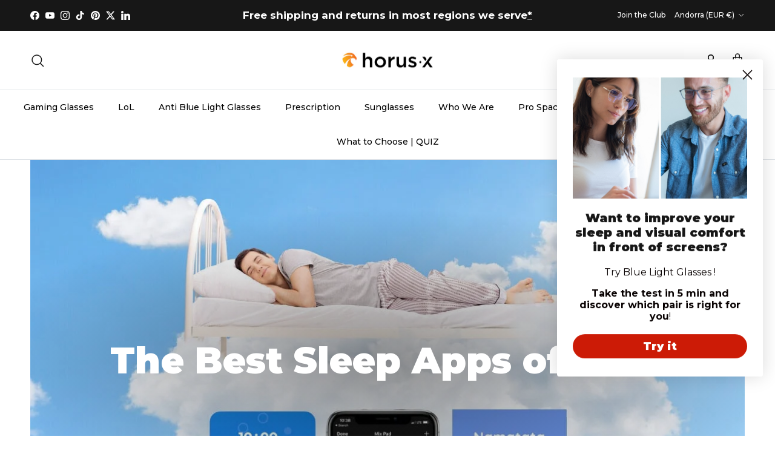

--- FILE ---
content_type: text/html; charset=utf-8
request_url: https://en.horus-x.com/blogs/news/best-sleep-apps-2024
body_size: 81565
content:
<!doctype html>
<html class="no-js" lang="en" dir="ltr">
<head>
  
  <script>
  window.consentmo_gcm_initial_state = "";
  window.consentmo_gcm_state = "0";
  window.consentmo_gcm_security_storage = "strict";
  window.consentmo_gcm_ad_storage = "marketing";
  window.consentmo_gcm_analytics_storage = "analytics";
  window.consentmo_gcm_functionality_storage = "functionality";
  window.consentmo_gcm_personalization_storage = "functionality";
  window.consentmo_gcm_ads_data_redaction = "true";
  window.consentmo_gcm_url_passthrough = "false";
  window.consentmo_gcm_data_layer_name = "dataLayer";
  
  // Google Consent Mode V2 integration script from Consentmo GDPR
  window.isenseRules = {};
  window.isenseRules.gcm = {
      gcmVersion: 2,
      integrationVersion: 3,
      customChanges: false,
      consentUpdated: false,
      initialState: 7,
      isCustomizationEnabled: false,
      adsDataRedaction: true,
      urlPassthrough: false,
      dataLayer: 'dataLayer',
      categories: { ad_personalization: "marketing", ad_storage: "marketing", ad_user_data: "marketing", analytics_storage: "analytics", functionality_storage: "functionality", personalization_storage: "functionality", security_storage: "strict"},
      storage: { ad_personalization: "false", ad_storage: "false", ad_user_data: "false", analytics_storage: "false", functionality_storage: "false", personalization_storage: "false", security_storage: "false", wait_for_update: 2000 }
  };
  if(window.consentmo_gcm_state !== null && window.consentmo_gcm_state !== "" && window.consentmo_gcm_state !== "0") {
    window.isenseRules.gcm.isCustomizationEnabled = true;
    window.isenseRules.gcm.initialState = window.consentmo_gcm_initial_state === null || window.consentmo_gcm_initial_state.trim() === "" ? window.isenseRules.gcm.initialState : window.consentmo_gcm_initial_state;
    window.isenseRules.gcm.categories.ad_storage = window.consentmo_gcm_ad_storage === null || window.consentmo_gcm_ad_storage.trim() === "" ? window.isenseRules.gcm.categories.ad_storage : window.consentmo_gcm_ad_storage;
    window.isenseRules.gcm.categories.ad_user_data = window.consentmo_gcm_ad_storage === null || window.consentmo_gcm_ad_storage.trim() === "" ? window.isenseRules.gcm.categories.ad_user_data : window.consentmo_gcm_ad_storage;
    window.isenseRules.gcm.categories.ad_personalization = window.consentmo_gcm_ad_storage === null || window.consentmo_gcm_ad_storage.trim() === "" ? window.isenseRules.gcm.categories.ad_personalization : window.consentmo_gcm_ad_storage;
    window.isenseRules.gcm.categories.analytics_storage = window.consentmo_gcm_analytics_storage === null || window.consentmo_gcm_analytics_storage.trim() === "" ? window.isenseRules.gcm.categories.analytics_storage : window.consentmo_gcm_analytics_storage;
    window.isenseRules.gcm.categories.functionality_storage = window.consentmo_gcm_functionality_storage === null || window.consentmo_gcm_functionality_storage.trim() === "" ? window.isenseRules.gcm.categories.functionality_storage : window.consentmo_gcm_functionality_storage;
    window.isenseRules.gcm.categories.personalization_storage = window.consentmo_gcm_personalization_storage === null || window.consentmo_gcm_personalization_storage.trim() === "" ? window.isenseRules.gcm.categories.personalization_storage : window.consentmo_gcm_personalization_storage;
    window.isenseRules.gcm.categories.security_storage = window.consentmo_gcm_security_storage === null || window.consentmo_gcm_security_storage.trim() === "" ? window.isenseRules.gcm.categories.security_storage : window.consentmo_gcm_security_storage;
    window.isenseRules.gcm.urlPassthrough = window.consentmo_gcm_url_passthrough === null || window.consentmo_gcm_url_passthrough.trim() === "" ? window.isenseRules.gcm.urlPassthrough : window.consentmo_gcm_url_passthrough;
    window.isenseRules.gcm.adsDataRedaction = window.consentmo_gcm_ads_data_redaction === null || window.consentmo_gcm_ads_data_redaction.trim() === "" ? window.isenseRules.gcm.adsDataRedaction : window.consentmo_gcm_ads_data_redaction;
    window.isenseRules.gcm.dataLayer = window.consentmo_gcm_data_layer_name === null || window.consentmo_gcm_data_layer_name.trim() === "" ? window.isenseRules.gcm.dataLayer : window.consentmo_gcm_data_layer_name;
  }
  window.isenseRules.initializeGcm = function (rules) {
    if(window.isenseRules.gcm.isCustomizationEnabled) {
      rules.initialState = window.isenseRules.gcm.initialState;
      rules.urlPassthrough = window.isenseRules.gcm.urlPassthrough === true || window.isenseRules.gcm.urlPassthrough === 'true';
      rules.adsDataRedaction = window.isenseRules.gcm.adsDataRedaction === true || window.isenseRules.gcm.adsDataRedaction === 'true';
    }
    
    let initialState = parseInt(rules.initialState);
    let marketingBlocked = initialState === 0 || initialState === 2 || initialState === 5 || initialState === 7;
    let analyticsBlocked = initialState === 0 || initialState === 3 || initialState === 6 || initialState === 7;
    let functionalityBlocked = initialState === 4 || initialState === 5 || initialState === 6 || initialState === 7;

    let gdprCache = localStorage.getItem('gdprCache') ? JSON.parse(localStorage.getItem('gdprCache')) : null;
    if (gdprCache && typeof gdprCache.updatedPreferences !== "undefined") {
      let updatedPreferences = gdprCache.updatedPreferences;
      marketingBlocked = parseInt(updatedPreferences.indexOf('marketing')) > -1;
      analyticsBlocked = parseInt(updatedPreferences.indexOf('analytics')) > -1;
      functionalityBlocked = parseInt(updatedPreferences.indexOf('functionality')) > -1;
    }

    Object.entries(rules.categories).forEach(category => {
      if(rules.storage.hasOwnProperty(category[0])) {
        switch(category[1]) {
          case 'strict':
            rules.storage[category[0]] = "granted";
            break;
          case 'marketing':
            rules.storage[category[0]] = marketingBlocked ? "denied" : "granted";
            break;
          case 'analytics':
            rules.storage[category[0]] = analyticsBlocked ? "denied" : "granted";
            break;
          case 'functionality':
            rules.storage[category[0]] = functionalityBlocked ? "denied" : "granted";
            break;
        }
      }
    });
    rules.consentUpdated = true;
    isenseRules.gcm = rules;
  }

  // Google Consent Mode - initialization start
  window.isenseRules.initializeGcm({
    ...window.isenseRules.gcm,
    adsDataRedaction: true,
    urlPassthrough: false,
    initialState: 7
  });

  /*
  * initialState acceptable values:
  * 0 - Set both ad_storage and analytics_storage to denied
  * 1 - Set all categories to granted
  * 2 - Set only ad_storage to denied
  * 3 - Set only analytics_storage to denied
  * 4 - Set only functionality_storage to denied
  * 5 - Set both ad_storage and functionality_storage to denied
  * 6 - Set both analytics_storage and functionality_storage to denied
  * 7 - Set all categories to denied
  */

  window[window.isenseRules.gcm.dataLayer] = window[window.isenseRules.gcm.dataLayer] || [];
  function gtag() { window[window.isenseRules.gcm.dataLayer].push(arguments); }
  gtag("consent", "default", isenseRules.gcm.storage);
  isenseRules.gcm.adsDataRedaction && gtag("set", "ads_data_redaction", isenseRules.gcm.adsDataRedaction);
  isenseRules.gcm.urlPassthrough && gtag("set", "url_passthrough", isenseRules.gcm.urlPassthrough);
</script>
<meta charset="utf-8">
<meta name="viewport" content="width=device-width,initial-scale=1">
<title>Mieux dormir : les meilleurs apps de suivi du sommeil &ndash; Horus X</title><link rel="canonical" href="https://en.horus-x.com/blogs/news/best-sleep-apps-2024" /><link rel="icon" href="//en.horus-x.com/cdn/shop/files/favicon-footer.png?crop=center&height=48&v=1613206149&width=48" type="image/png">
  <link rel="apple-touch-icon" href="//en.horus-x.com/cdn/shop/files/favicon-footer.png?crop=center&height=180&v=1613206149&width=180"><meta name="description" content="Struggling with poor sleep? These apps will help you relax, track your sleep cycle and give tips that improve your time spent on snooze."><meta property="og:site_name" content="Horus X">
<meta property="og:url" content="https://en.horus-x.com/blogs/news/best-sleep-apps-2024">
<meta property="og:title" content="Mieux dormir : les meilleurs apps de suivi du sommeil">
<meta property="og:type" content="article">
<meta property="og:description" content="Struggling with poor sleep? These apps will help you relax, track your sleep cycle and give tips that improve your time spent on snooze."><meta property="og:image" content="http://en.horus-x.com/cdn/shop/articles/Un_homme_dormant_dans_un_lit_de_nuages_51f5faee-85fc-46f3-adb1-5040d066984c.jpg?crop=center&height=1200&v=1714062733&width=1200">
  <meta property="og:image:secure_url" content="https://en.horus-x.com/cdn/shop/articles/Un_homme_dormant_dans_un_lit_de_nuages_51f5faee-85fc-46f3-adb1-5040d066984c.jpg?crop=center&height=1200&v=1714062733&width=1200">
  <meta property="og:image:width" content="1200">
  <meta property="og:image:height" content="675"><meta name="twitter:site" content="@horusx_gaming"><meta name="twitter:card" content="summary_large_image">
<meta name="twitter:title" content="Mieux dormir : les meilleurs apps de suivi du sommeil">
<meta name="twitter:description" content="Struggling with poor sleep? These apps will help you relax, track your sleep cycle and give tips that improve your time spent on snooze.">
<style>@font-face {
  font-family: Montserrat;
  font-weight: 500;
  font-style: normal;
  font-display: fallback;
  src: url("//en.horus-x.com/cdn/fonts/montserrat/montserrat_n5.07ef3781d9c78c8b93c98419da7ad4fbeebb6635.woff2") format("woff2"),
       url("//en.horus-x.com/cdn/fonts/montserrat/montserrat_n5.adf9b4bd8b0e4f55a0b203cdd84512667e0d5e4d.woff") format("woff");
}
@font-face {
  font-family: Montserrat;
  font-weight: 700;
  font-style: normal;
  font-display: fallback;
  src: url("//en.horus-x.com/cdn/fonts/montserrat/montserrat_n7.3c434e22befd5c18a6b4afadb1e3d77c128c7939.woff2") format("woff2"),
       url("//en.horus-x.com/cdn/fonts/montserrat/montserrat_n7.5d9fa6e2cae713c8fb539a9876489d86207fe957.woff") format("woff");
}
@font-face {
  font-family: Montserrat;
  font-weight: 500;
  font-style: normal;
  font-display: fallback;
  src: url("//en.horus-x.com/cdn/fonts/montserrat/montserrat_n5.07ef3781d9c78c8b93c98419da7ad4fbeebb6635.woff2") format("woff2"),
       url("//en.horus-x.com/cdn/fonts/montserrat/montserrat_n5.adf9b4bd8b0e4f55a0b203cdd84512667e0d5e4d.woff") format("woff");
}
@font-face {
  font-family: Montserrat;
  font-weight: 500;
  font-style: italic;
  font-display: fallback;
  src: url("//en.horus-x.com/cdn/fonts/montserrat/montserrat_i5.d3a783eb0cc26f2fda1e99d1dfec3ebaea1dc164.woff2") format("woff2"),
       url("//en.horus-x.com/cdn/fonts/montserrat/montserrat_i5.76d414ea3d56bb79ef992a9c62dce2e9063bc062.woff") format("woff");
}
@font-face {
  font-family: Montserrat;
  font-weight: 700;
  font-style: italic;
  font-display: fallback;
  src: url("//en.horus-x.com/cdn/fonts/montserrat/montserrat_i7.a0d4a463df4f146567d871890ffb3c80408e7732.woff2") format("woff2"),
       url("//en.horus-x.com/cdn/fonts/montserrat/montserrat_i7.f6ec9f2a0681acc6f8152c40921d2a4d2e1a2c78.woff") format("woff");
}
@font-face {
  font-family: Montserrat;
  font-weight: 900;
  font-style: normal;
  font-display: fallback;
  src: url("//en.horus-x.com/cdn/fonts/montserrat/montserrat_n9.680ded1be351aa3bf3b3650ac5f6df485af8a07c.woff2") format("woff2"),
       url("//en.horus-x.com/cdn/fonts/montserrat/montserrat_n9.0cc5aaeff26ef35c23b69a061997d78c9697a382.woff") format("woff");
}
@font-face {
  font-family: Jost;
  font-weight: 400;
  font-style: normal;
  font-display: fallback;
  src: url("//en.horus-x.com/cdn/fonts/jost/jost_n4.d47a1b6347ce4a4c9f437608011273009d91f2b7.woff2") format("woff2"),
       url("//en.horus-x.com/cdn/fonts/jost/jost_n4.791c46290e672b3f85c3d1c651ef2efa3819eadd.woff") format("woff");
}
@font-face {
  font-family: Montserrat;
  font-weight: 500;
  font-style: normal;
  font-display: fallback;
  src: url("//en.horus-x.com/cdn/fonts/montserrat/montserrat_n5.07ef3781d9c78c8b93c98419da7ad4fbeebb6635.woff2") format("woff2"),
       url("//en.horus-x.com/cdn/fonts/montserrat/montserrat_n5.adf9b4bd8b0e4f55a0b203cdd84512667e0d5e4d.woff") format("woff");
}
@font-face {
  font-family: Montserrat;
  font-weight: 600;
  font-style: normal;
  font-display: fallback;
  src: url("//en.horus-x.com/cdn/fonts/montserrat/montserrat_n6.1326b3e84230700ef15b3a29fb520639977513e0.woff2") format("woff2"),
       url("//en.horus-x.com/cdn/fonts/montserrat/montserrat_n6.652f051080eb14192330daceed8cd53dfdc5ead9.woff") format("woff");
}
:root {
  --page-container-width:          1600px;
  --reading-container-width:       720px;
  --divider-opacity:               0.14;
  --gutter-large:                  30px;
  --gutter-desktop:                20px;
  --gutter-mobile:                 16px;
  --section-padding:               50px;
  --larger-section-padding:        80px;
  --larger-section-padding-mobile: 60px;
  --largest-section-padding:       110px;
  --aos-animate-duration:          0.6s;

  --base-font-family:              Montserrat, sans-serif;
  --base-font-weight:              500;
  --base-font-style:               normal;
  --heading-font-family:           Montserrat, sans-serif;
  --heading-font-weight:           900;
  --heading-font-style:            normal;
  --logo-font-family:              Jost, sans-serif;
  --logo-font-weight:              400;
  --logo-font-style:               normal;
  --nav-font-family:               Montserrat, sans-serif;
  --nav-font-weight:               500;
  --nav-font-style:                normal;

  --base-text-size:15px;
  --base-line-height:              1.6;
  --input-text-size:16px;
  --smaller-text-size-1:12px;
  --smaller-text-size-2:14px;
  --smaller-text-size-3:12px;
  --smaller-text-size-4:11px;
  --larger-text-size:34px;
  --super-large-text-size:60px;
  --super-large-mobile-text-size:27px;
  --larger-mobile-text-size:27px;
  --logo-text-size:24px;
  --button-font-weight:bold;--btn-letter-spacing: 0.08em;
    --btn-text-transform: uppercase;
    --button-text-size: 13px;
    --quickbuy-button-text-size: 13;
    --small-feature-link-font-size: 0.75em;
    --input-btn-padding-top:             1.2em;
    --input-btn-padding-bottom:          1.2em;--heading-text-transform:none;
  --nav-text-size:                      14px;
  --mobile-menu-font-weight:            600;

  --body-bg-color:                      255 255 255;
  --bg-color:                           255 255 255;
  --body-text-color:                    0 0 0;
  --text-color:                         0 0 0;

  --header-text-col:                    #171717;--header-text-hover-col:             var(--main-nav-link-hover-col);--header-bg-col:                     #ffffff;
  --heading-color:                     23 23 23;
  --body-heading-color:                23 23 23;
  --heading-divider-col:               #dfe3e8;

  --logo-col:                          #171717;
  --main-nav-bg:                       #ffffff;
  --main-nav-link-col:                 #000000;
  --main-nav-link-hover-col:           #fc9300;
  --main-nav-link-featured-col:        #fc7100;

  --link-color:                        223 54 2;
  --body-link-color:                   223 54 2;

  --btn-bg-color:                        252 76 2;
  --btn-bg-hover-color:                  252 169 0;
  --btn-border-color:                    252 76 2;
  --btn-border-hover-color:              252 169 0;
  --btn-text-color:                      255 255 255;
  --btn-text-hover-color:                255 255 255;--btn-alt-bg-color:                    255 255 255;
  --btn-alt-text-color:                  0 0 0;
  --btn-alt-border-color:                0 0 0;
  --btn-alt-border-hover-color:          0 0 0;--btn-ter-bg-color:                    235 235 235;
  --btn-ter-text-color:                  0 0 0;
  --btn-ter-bg-hover-color:              252 76 2;
  --btn-ter-text-hover-color:            255 255 255;--btn-border-radius: 3px;--color-scheme-default:                             #ffffff;
  --color-scheme-default-color:                       255 255 255;
  --color-scheme-default-text-color:                  0 0 0;
  --color-scheme-default-head-color:                  23 23 23;
  --color-scheme-default-link-color:                  223 54 2;
  --color-scheme-default-btn-text-color:              255 255 255;
  --color-scheme-default-btn-text-hover-color:        255 255 255;
  --color-scheme-default-btn-bg-color:                252 76 2;
  --color-scheme-default-btn-bg-hover-color:          252 169 0;
  --color-scheme-default-btn-border-color:            252 76 2;
  --color-scheme-default-btn-border-hover-color:      252 169 0;
  --color-scheme-default-btn-alt-text-color:          0 0 0;
  --color-scheme-default-btn-alt-bg-color:            255 255 255;
  --color-scheme-default-btn-alt-border-color:        0 0 0;
  --color-scheme-default-btn-alt-border-hover-color:  0 0 0;

  --color-scheme-1:                             #f5f5f5;
  --color-scheme-1-color:                       245 245 245;
  --color-scheme-1-text-color:                  112 113 115;
  --color-scheme-1-head-color:                  23 23 23;
  --color-scheme-1-link-color:                  35 35 35;
  --color-scheme-1-btn-text-color:              255 255 255;
  --color-scheme-1-btn-text-hover-color:        255 255 255;
  --color-scheme-1-btn-bg-color:                0 0 0;
  --color-scheme-1-btn-bg-hover-color:          252 169 0;
  --color-scheme-1-btn-border-color:            0 0 0;
  --color-scheme-1-btn-border-hover-color:      252 169 0;
  --color-scheme-1-btn-alt-text-color:          0 0 0;
  --color-scheme-1-btn-alt-bg-color:            255 255 255;
  --color-scheme-1-btn-alt-border-color:        0 0 0;
  --color-scheme-1-btn-alt-border-hover-color:  0 0 0;

  --color-scheme-2:                             #000000;
  --color-scheme-2-color:                       0 0 0;
  --color-scheme-2-text-color:                  255 255 255;
  --color-scheme-2-head-color:                  255 255 255;
  --color-scheme-2-link-color:                  255 255 255;
  --color-scheme-2-btn-text-color:              255 255 255;
  --color-scheme-2-btn-text-hover-color:        255 255 255;
  --color-scheme-2-btn-bg-color:                252 169 0;
  --color-scheme-2-btn-bg-hover-color:          33 43 54;
  --color-scheme-2-btn-border-color:            252 169 0;
  --color-scheme-2-btn-border-hover-color:      33 43 54;
  --color-scheme-2-btn-alt-text-color:          35 35 35;
  --color-scheme-2-btn-alt-bg-color:            255 255 255;
  --color-scheme-2-btn-alt-border-color:        35 35 35;
  --color-scheme-2-btn-alt-border-hover-color:  35 35 35;

  /* Shop Pay payment terms */
  --payment-terms-background-color:    #ffffff;--quickbuy-bg: 245 245 245;--body-input-background-color:       rgb(var(--body-bg-color));
  --input-background-color:            rgb(var(--body-bg-color));
  --body-input-text-color:             var(--body-text-color);
  --input-text-color:                  var(--body-text-color);
  --body-input-border-color:           rgb(191, 191, 191);
  --input-border-color:                rgb(191, 191, 191);
  --input-border-color-hover:          rgb(115, 115, 115);
  --input-border-color-active:         rgb(0, 0, 0);

  --swatch-cross-svg:                  url("data:image/svg+xml,%3Csvg xmlns='http://www.w3.org/2000/svg' width='240' height='240' viewBox='0 0 24 24' fill='none' stroke='rgb(191, 191, 191)' stroke-width='0.09' preserveAspectRatio='none' %3E%3Cline x1='24' y1='0' x2='0' y2='24'%3E%3C/line%3E%3C/svg%3E");
  --swatch-cross-hover:                url("data:image/svg+xml,%3Csvg xmlns='http://www.w3.org/2000/svg' width='240' height='240' viewBox='0 0 24 24' fill='none' stroke='rgb(115, 115, 115)' stroke-width='0.09' preserveAspectRatio='none' %3E%3Cline x1='24' y1='0' x2='0' y2='24'%3E%3C/line%3E%3C/svg%3E");
  --swatch-cross-active:               url("data:image/svg+xml,%3Csvg xmlns='http://www.w3.org/2000/svg' width='240' height='240' viewBox='0 0 24 24' fill='none' stroke='rgb(0, 0, 0)' stroke-width='0.09' preserveAspectRatio='none' %3E%3Cline x1='24' y1='0' x2='0' y2='24'%3E%3C/line%3E%3C/svg%3E");

  --footer-divider-col:                #dfe3e8;
  --footer-text-col:                   255 255 255;
  --footer-heading-col:                252 169 0;
  --footer-bg:                         #000000;--product-label-overlay-justify: flex-start;--product-label-overlay-align: flex-end;--product-label-overlay-reduction-text:   #ffffff;
  --product-label-overlay-reduction-bg:     #c20000;
  --product-label-overlay-stock-text:       #ffffff;
  --product-label-overlay-stock-bg:         #09728c;
  --product-label-overlay-new-text:         #ffffff;
  --product-label-overlay-new-bg:           #fca900;
  --product-label-overlay-meta-text:        #ffffff;
  --product-label-overlay-meta-bg:          #e53d3d;
  --product-label-sale-text:                #e53d3d;
  --product-label-sold-text:                #171717;
  --product-label-preorder-text:            #3ea36a;

  --product-block-crop-align:               center;

  
  --product-block-price-align:              center;
  --product-block-price-item-margin-start:  .25rem;
  --product-block-price-item-margin-end:    .25rem;
  

  --collection-block-image-position:   center center;

  --swatch-picker-image-size:          60px;
  --swatch-crop-align:                 center center;

  --image-overlay-text-color:          255 255 255;--image-overlay-bg:                  rgba(0, 0, 0, 0.1);
  --image-overlay-shadow-start:        rgb(0 0 0 / 0.42);
  --image-overlay-box-opacity:         0.9;--product-inventory-ok-box-color:            #f2faf0;
  --product-inventory-ok-text-color:           #108043;
  --product-inventory-ok-icon-box-fill-color:  #fff;
  --product-inventory-low-box-color:           #fcf1cd;
  --product-inventory-low-text-color:          #dd9a1a;
  --product-inventory-low-icon-box-fill-color: #fff;
  --product-inventory-low-text-color-channels: 16, 128, 67;
  --product-inventory-ok-text-color-channels:  221, 154, 26;

  --rating-star-color: 246 165 41;
}::selection {
    background: rgb(var(--body-heading-color));
    color: rgb(var(--body-bg-color));
  }
  ::-moz-selection {
    background: rgb(var(--body-heading-color));
    color: rgb(var(--body-bg-color));
  }.use-color-scheme--default {
  --product-label-sale-text:           #e53d3d;
  --product-label-sold-text:           #171717;
  --product-label-preorder-text:       #3ea36a;
  --input-background-color:            rgb(var(--body-bg-color));
  --input-text-color:                  var(--body-input-text-color);
  --input-border-color:                rgb(191, 191, 191);
  --input-border-color-hover:          rgb(115, 115, 115);
  --input-border-color-active:         rgb(0, 0, 0);
}.use-color-scheme--1 {
  --product-label-sale-text:           currentColor;
  --product-label-sold-text:           currentColor;
  --product-label-preorder-text:       currentColor;
  --input-background-color:            transparent;
  --input-text-color:                  112 113 115;
  --input-border-color:                rgb(205, 205, 206);
  --input-border-color-hover:          rgb(172, 172, 174);
  --input-border-color-active:         rgb(112, 113, 115);
}.use-color-scheme--2 {
  --product-label-sale-text:           currentColor;
  --product-label-sold-text:           currentColor;
  --product-label-preorder-text:       currentColor;
  --input-background-color:            transparent;
  --input-text-color:                  255 255 255;
  --input-border-color:                rgb(77, 77, 77);
  --input-border-color-hover:          rgb(140, 140, 140);
  --input-border-color-active:         rgb(255, 255, 255);
}</style>

  <link href="//en.horus-x.com/cdn/shop/t/81/assets/main.css?v=121534327773532518551742889218" rel="stylesheet" type="text/css" media="all" />
  <link href="//en.horus-x.com/cdn/shop/t/81/assets/custom-style.css?v=42203964892340061191752463797" rel="stylesheet" type="text/css" media="all" />
<link rel="stylesheet" href="//en.horus-x.com/cdn/shop/t/81/assets/swatches.css?v=140562557916187857581767910596" media="print" onload="this.media='all'">
    <noscript><link rel="stylesheet" href="//en.horus-x.com/cdn/shop/t/81/assets/swatches.css?v=140562557916187857581767910596"></noscript><link rel="preload" as="font" href="//en.horus-x.com/cdn/fonts/montserrat/montserrat_n5.07ef3781d9c78c8b93c98419da7ad4fbeebb6635.woff2" type="font/woff2" crossorigin><link rel="preload" as="font" href="//en.horus-x.com/cdn/fonts/montserrat/montserrat_n9.680ded1be351aa3bf3b3650ac5f6df485af8a07c.woff2" type="font/woff2" crossorigin><script>
    document.documentElement.className = document.documentElement.className.replace('no-js', 'js');

    window.theme = {
      info: {
        name: 'Symmetry',
        version: '7.1.2'
      },
      device: {
        hasTouch: window.matchMedia('(any-pointer: coarse)').matches,
        hasHover: window.matchMedia('(hover: hover)').matches
      },
      mediaQueries: {
        md: '(min-width: 768px)',
        productMediaCarouselBreak: '(min-width: 1041px)'
      },
      routes: {
        base: 'https://horus-x.com',
        cart: '/cart',
        cartAdd: '/cart/add.js',
        cartUpdate: '/cart/update.js',
        predictiveSearch: '/search/suggest'
      },
      strings: {
        cartTermsConfirmation: "You must agree to the terms and conditions before continuing.",
        cartItemsQuantityError: "You can only add [QUANTITY] of this item to your cart.",
        generalSearchViewAll: "View all search results",
        noStock: "Sold out",
        noVariant: "Unavailable",
        productsProductChooseA: "Choose a",
        generalSearchPages: "Pages",
        generalSearchNoResultsWithoutTerms: "Sorry, we couldnʼt find any results",
        shippingCalculator: {
          singleRate: "There is one shipping rate for this destination:",
          multipleRates: "There are multiple shipping rates for this destination:",
          noRates: "We do not ship to this destination."
        }
      },
      settings: {
        moneyWithCurrencyFormat: "\u003cspan class=money\u003e{{amount_with_comma_separator}}€ EUR\u003c\/span\u003e",
        cartType: "drawer",
        afterAddToCart: "drawer",
        quickbuyStyle: "off",
        externalLinksNewTab: true,
        internalLinksSmoothScroll: true
      }
    }

    theme.inlineNavigationCheck = function() {
      var pageHeader = document.querySelector('.pageheader'),
          inlineNavContainer = pageHeader.querySelector('.logo-area__left__inner'),
          inlineNav = inlineNavContainer.querySelector('.navigation--left');
      if (inlineNav && getComputedStyle(inlineNav).display != 'none') {
        var inlineMenuCentered = document.querySelector('.pageheader--layout-inline-menu-center'),
            logoContainer = document.querySelector('.logo-area__middle__inner');
        if(inlineMenuCentered) {
          var rightWidth = document.querySelector('.logo-area__right__inner').clientWidth,
              middleWidth = logoContainer.clientWidth,
              logoArea = document.querySelector('.logo-area'),
              computedLogoAreaStyle = getComputedStyle(logoArea),
              logoAreaInnerWidth = logoArea.clientWidth - Math.ceil(parseFloat(computedLogoAreaStyle.paddingLeft)) - Math.ceil(parseFloat(computedLogoAreaStyle.paddingRight)),
              availableNavWidth = logoAreaInnerWidth - Math.max(rightWidth, middleWidth) * 2 - 40;
          inlineNavContainer.style.maxWidth = availableNavWidth + 'px';
        }

        var firstInlineNavLink = inlineNav.querySelector('.navigation__item:first-child'),
            lastInlineNavLink = inlineNav.querySelector('.navigation__item:last-child');
        if (lastInlineNavLink) {
          var inlineNavWidth = null;
          if(document.querySelector('html[dir=rtl]')) {
            inlineNavWidth = firstInlineNavLink.offsetLeft - lastInlineNavLink.offsetLeft + firstInlineNavLink.offsetWidth;
          } else {
            inlineNavWidth = lastInlineNavLink.offsetLeft - firstInlineNavLink.offsetLeft + lastInlineNavLink.offsetWidth;
          }
          if (inlineNavContainer.offsetWidth >= inlineNavWidth) {
            pageHeader.classList.add('pageheader--layout-inline-permitted');
            var tallLogo = logoContainer.clientHeight > lastInlineNavLink.clientHeight + 20;
            if (tallLogo) {
              inlineNav.classList.add('navigation--tight-underline');
            } else {
              inlineNav.classList.remove('navigation--tight-underline');
            }
          } else {
            pageHeader.classList.remove('pageheader--layout-inline-permitted');
          }
        }
      }
    };

    theme.setInitialHeaderHeightProperty = () => {
      const section = document.querySelector('.section-header');
      if (section) {
        document.documentElement.style.setProperty('--theme-header-height', Math.ceil(section.clientHeight) + 'px');
      }
    };
  </script>

  <script src="//en.horus-x.com/cdn/shop/t/81/assets/main.js?v=32833808750677892011742889218" defer></script>
    <script src="//en.horus-x.com/cdn/shop/t/81/assets/animate-on-scroll.js?v=15249566486942820451742889218" defer></script>
    <link href="//en.horus-x.com/cdn/shop/t/81/assets/animate-on-scroll.css?v=35216439550296132921742889218" rel="stylesheet" type="text/css" media="all" />
  

  <script>window.performance && window.performance.mark && window.performance.mark('shopify.content_for_header.start');</script><meta name="facebook-domain-verification" content="twgbqhgsbr9yefym6q31ehcbxg738h">
<meta name="facebook-domain-verification" content="zrtv5wlxqg08ndyr0fx4t9nqlmm7ua">
<meta name="google-site-verification" content="ptbUHNHQ17f4ZO-scMO7Ob8jqyXx44IP2Mckp0oyPBY">
<meta id="shopify-digital-wallet" name="shopify-digital-wallet" content="/37390418051/digital_wallets/dialog">
<meta name="shopify-checkout-api-token" content="2a138cac2354a02d5d66c9a195fb6676">
<meta id="in-context-paypal-metadata" data-shop-id="37390418051" data-venmo-supported="false" data-environment="production" data-locale="en_US" data-paypal-v4="true" data-currency="EUR">
<link rel="alternate" type="application/atom+xml" title="Feed" href="/blogs/news.atom" />
<link rel="alternate" hreflang="x-default" href="https://horus-x.com/blogs/infos/application-sommeil">
<link rel="alternate" hreflang="fr" href="https://horus-x.com/blogs/infos/application-sommeil">
<link rel="alternate" hreflang="en-AD" href="https://en.horus-x.com/blogs/news/best-sleep-apps-2024">
<link rel="alternate" hreflang="en-AL" href="https://en.horus-x.com/blogs/news/best-sleep-apps-2024">
<link rel="alternate" hreflang="en-BA" href="https://en.horus-x.com/blogs/news/best-sleep-apps-2024">
<link rel="alternate" hreflang="en-BG" href="https://en.horus-x.com/blogs/news/best-sleep-apps-2024">
<link rel="alternate" hreflang="en-CA" href="https://en.horus-x.com/blogs/news/best-sleep-apps-2024">
<link rel="alternate" hreflang="en-CZ" href="https://en.horus-x.com/blogs/news/best-sleep-apps-2024">
<link rel="alternate" hreflang="en-DK" href="https://en.horus-x.com/blogs/news/best-sleep-apps-2024">
<link rel="alternate" hreflang="en-EE" href="https://en.horus-x.com/blogs/news/best-sleep-apps-2024">
<link rel="alternate" hreflang="en-FI" href="https://en.horus-x.com/blogs/news/best-sleep-apps-2024">
<link rel="alternate" hreflang="en-GR" href="https://en.horus-x.com/blogs/news/best-sleep-apps-2024">
<link rel="alternate" hreflang="en-HR" href="https://en.horus-x.com/blogs/news/best-sleep-apps-2024">
<link rel="alternate" hreflang="en-HU" href="https://en.horus-x.com/blogs/news/best-sleep-apps-2024">
<link rel="alternate" hreflang="en-IE" href="https://en.horus-x.com/blogs/news/best-sleep-apps-2024">
<link rel="alternate" hreflang="en-IS" href="https://en.horus-x.com/blogs/news/best-sleep-apps-2024">
<link rel="alternate" hreflang="en-LI" href="https://en.horus-x.com/blogs/news/best-sleep-apps-2024">
<link rel="alternate" hreflang="en-LT" href="https://en.horus-x.com/blogs/news/best-sleep-apps-2024">
<link rel="alternate" hreflang="en-LU" href="https://en.horus-x.com/blogs/news/best-sleep-apps-2024">
<link rel="alternate" hreflang="en-LV" href="https://en.horus-x.com/blogs/news/best-sleep-apps-2024">
<link rel="alternate" hreflang="en-MC" href="https://en.horus-x.com/blogs/news/best-sleep-apps-2024">
<link rel="alternate" hreflang="en-MD" href="https://en.horus-x.com/blogs/news/best-sleep-apps-2024">
<link rel="alternate" hreflang="en-ME" href="https://en.horus-x.com/blogs/news/best-sleep-apps-2024">
<link rel="alternate" hreflang="en-MK" href="https://en.horus-x.com/blogs/news/best-sleep-apps-2024">
<link rel="alternate" hreflang="en-MT" href="https://en.horus-x.com/blogs/news/best-sleep-apps-2024">
<link rel="alternate" hreflang="en-NL" href="https://en.horus-x.com/blogs/news/best-sleep-apps-2024">
<link rel="alternate" hreflang="en-NO" href="https://en.horus-x.com/blogs/news/best-sleep-apps-2024">
<link rel="alternate" hreflang="en-PL" href="https://en.horus-x.com/blogs/news/best-sleep-apps-2024">
<link rel="alternate" hreflang="en-PT" href="https://en.horus-x.com/blogs/news/best-sleep-apps-2024">
<link rel="alternate" hreflang="en-RO" href="https://en.horus-x.com/blogs/news/best-sleep-apps-2024">
<link rel="alternate" hreflang="en-RS" href="https://en.horus-x.com/blogs/news/best-sleep-apps-2024">
<link rel="alternate" hreflang="en-SE" href="https://en.horus-x.com/blogs/news/best-sleep-apps-2024">
<link rel="alternate" hreflang="en-SI" href="https://en.horus-x.com/blogs/news/best-sleep-apps-2024">
<link rel="alternate" hreflang="en-SK" href="https://en.horus-x.com/blogs/news/best-sleep-apps-2024">
<link rel="alternate" hreflang="en-SM" href="https://en.horus-x.com/blogs/news/best-sleep-apps-2024">
<link rel="alternate" hreflang="en-UA" href="https://en.horus-x.com/blogs/news/best-sleep-apps-2024">
<link rel="alternate" hreflang="en-VA" href="https://en.horus-x.com/blogs/news/best-sleep-apps-2024">
<link rel="alternate" hreflang="de-DE" href="https://de.horus-x.com/blogs/infos/application-sommeil">
<link rel="alternate" hreflang="de-AT" href="https://de.horus-x.com/blogs/infos/application-sommeil">
<link rel="alternate" hreflang="es-ES" href="https://es.horus-x.com/blogs/infos/application-sommeil">
<link rel="alternate" hreflang="fr-BE" href="https://horus-x.com/fr-be/blogs/infos/application-sommeil">
<link rel="alternate" hreflang="en-US" href="https://us.horus-x.com/blogs/news/best-sleep-apps-2024">
<link rel="alternate" hreflang="en-GB" href="https://uk.horus-x.com/blogs/news/best-sleep-apps-2024">
<link rel="alternate" hreflang="fr-CH" href="https://ch.horus-x.com/blogs/infos/application-sommeil">
<link rel="alternate" hreflang="de-CH" href="https://ch.horus-x.com/de/blogs/infos/application-sommeil">
<link rel="alternate" hreflang="it-IT" href="https://it.horus-x.com/blogs/infos/application-sommeil">
<script async="async" src="/checkouts/internal/preloads.js?locale=en-AD"></script>
<link rel="preconnect" href="https://shop.app" crossorigin="anonymous">
<script async="async" src="https://shop.app/checkouts/internal/preloads.js?locale=en-AD&shop_id=37390418051" crossorigin="anonymous"></script>
<script id="apple-pay-shop-capabilities" type="application/json">{"shopId":37390418051,"countryCode":"FR","currencyCode":"EUR","merchantCapabilities":["supports3DS"],"merchantId":"gid:\/\/shopify\/Shop\/37390418051","merchantName":"Horus X","requiredBillingContactFields":["postalAddress","email","phone"],"requiredShippingContactFields":["postalAddress","email","phone"],"shippingType":"shipping","supportedNetworks":["visa","masterCard","amex","maestro"],"total":{"type":"pending","label":"Horus X","amount":"1.00"},"shopifyPaymentsEnabled":true,"supportsSubscriptions":true}</script>
<script id="shopify-features" type="application/json">{"accessToken":"2a138cac2354a02d5d66c9a195fb6676","betas":["rich-media-storefront-analytics"],"domain":"en.horus-x.com","predictiveSearch":true,"shopId":37390418051,"locale":"en"}</script>
<script>var Shopify = Shopify || {};
Shopify.shop = "horus-x-gaming.myshopify.com";
Shopify.locale = "en";
Shopify.currency = {"active":"EUR","rate":"1.0"};
Shopify.country = "AD";
Shopify.theme = {"name":"Symmetry 7.1.3 (Fix variant unavailable)","id":180504428892,"schema_name":"Symmetry","schema_version":"7.1.2","theme_store_id":568,"role":"main"};
Shopify.theme.handle = "null";
Shopify.theme.style = {"id":null,"handle":null};
Shopify.cdnHost = "en.horus-x.com/cdn";
Shopify.routes = Shopify.routes || {};
Shopify.routes.root = "/";</script>
<script type="module">!function(o){(o.Shopify=o.Shopify||{}).modules=!0}(window);</script>
<script>!function(o){function n(){var o=[];function n(){o.push(Array.prototype.slice.apply(arguments))}return n.q=o,n}var t=o.Shopify=o.Shopify||{};t.loadFeatures=n(),t.autoloadFeatures=n()}(window);</script>
<script>
  window.ShopifyPay = window.ShopifyPay || {};
  window.ShopifyPay.apiHost = "shop.app\/pay";
  window.ShopifyPay.redirectState = null;
</script>
<script id="shop-js-analytics" type="application/json">{"pageType":"article"}</script>
<script defer="defer" async type="module" src="//en.horus-x.com/cdn/shopifycloud/shop-js/modules/v2/client.init-shop-cart-sync_BT-GjEfc.en.esm.js"></script>
<script defer="defer" async type="module" src="//en.horus-x.com/cdn/shopifycloud/shop-js/modules/v2/chunk.common_D58fp_Oc.esm.js"></script>
<script defer="defer" async type="module" src="//en.horus-x.com/cdn/shopifycloud/shop-js/modules/v2/chunk.modal_xMitdFEc.esm.js"></script>
<script type="module">
  await import("//en.horus-x.com/cdn/shopifycloud/shop-js/modules/v2/client.init-shop-cart-sync_BT-GjEfc.en.esm.js");
await import("//en.horus-x.com/cdn/shopifycloud/shop-js/modules/v2/chunk.common_D58fp_Oc.esm.js");
await import("//en.horus-x.com/cdn/shopifycloud/shop-js/modules/v2/chunk.modal_xMitdFEc.esm.js");

  window.Shopify.SignInWithShop?.initShopCartSync?.({"fedCMEnabled":true,"windoidEnabled":true});

</script>
<script>
  window.Shopify = window.Shopify || {};
  if (!window.Shopify.featureAssets) window.Shopify.featureAssets = {};
  window.Shopify.featureAssets['shop-js'] = {"shop-cart-sync":["modules/v2/client.shop-cart-sync_DZOKe7Ll.en.esm.js","modules/v2/chunk.common_D58fp_Oc.esm.js","modules/v2/chunk.modal_xMitdFEc.esm.js"],"init-fed-cm":["modules/v2/client.init-fed-cm_B6oLuCjv.en.esm.js","modules/v2/chunk.common_D58fp_Oc.esm.js","modules/v2/chunk.modal_xMitdFEc.esm.js"],"shop-cash-offers":["modules/v2/client.shop-cash-offers_D2sdYoxE.en.esm.js","modules/v2/chunk.common_D58fp_Oc.esm.js","modules/v2/chunk.modal_xMitdFEc.esm.js"],"shop-login-button":["modules/v2/client.shop-login-button_QeVjl5Y3.en.esm.js","modules/v2/chunk.common_D58fp_Oc.esm.js","modules/v2/chunk.modal_xMitdFEc.esm.js"],"pay-button":["modules/v2/client.pay-button_DXTOsIq6.en.esm.js","modules/v2/chunk.common_D58fp_Oc.esm.js","modules/v2/chunk.modal_xMitdFEc.esm.js"],"shop-button":["modules/v2/client.shop-button_DQZHx9pm.en.esm.js","modules/v2/chunk.common_D58fp_Oc.esm.js","modules/v2/chunk.modal_xMitdFEc.esm.js"],"avatar":["modules/v2/client.avatar_BTnouDA3.en.esm.js"],"init-windoid":["modules/v2/client.init-windoid_CR1B-cfM.en.esm.js","modules/v2/chunk.common_D58fp_Oc.esm.js","modules/v2/chunk.modal_xMitdFEc.esm.js"],"init-shop-for-new-customer-accounts":["modules/v2/client.init-shop-for-new-customer-accounts_C_vY_xzh.en.esm.js","modules/v2/client.shop-login-button_QeVjl5Y3.en.esm.js","modules/v2/chunk.common_D58fp_Oc.esm.js","modules/v2/chunk.modal_xMitdFEc.esm.js"],"init-shop-email-lookup-coordinator":["modules/v2/client.init-shop-email-lookup-coordinator_BI7n9ZSv.en.esm.js","modules/v2/chunk.common_D58fp_Oc.esm.js","modules/v2/chunk.modal_xMitdFEc.esm.js"],"init-shop-cart-sync":["modules/v2/client.init-shop-cart-sync_BT-GjEfc.en.esm.js","modules/v2/chunk.common_D58fp_Oc.esm.js","modules/v2/chunk.modal_xMitdFEc.esm.js"],"shop-toast-manager":["modules/v2/client.shop-toast-manager_DiYdP3xc.en.esm.js","modules/v2/chunk.common_D58fp_Oc.esm.js","modules/v2/chunk.modal_xMitdFEc.esm.js"],"init-customer-accounts":["modules/v2/client.init-customer-accounts_D9ZNqS-Q.en.esm.js","modules/v2/client.shop-login-button_QeVjl5Y3.en.esm.js","modules/v2/chunk.common_D58fp_Oc.esm.js","modules/v2/chunk.modal_xMitdFEc.esm.js"],"init-customer-accounts-sign-up":["modules/v2/client.init-customer-accounts-sign-up_iGw4briv.en.esm.js","modules/v2/client.shop-login-button_QeVjl5Y3.en.esm.js","modules/v2/chunk.common_D58fp_Oc.esm.js","modules/v2/chunk.modal_xMitdFEc.esm.js"],"shop-follow-button":["modules/v2/client.shop-follow-button_CqMgW2wH.en.esm.js","modules/v2/chunk.common_D58fp_Oc.esm.js","modules/v2/chunk.modal_xMitdFEc.esm.js"],"checkout-modal":["modules/v2/client.checkout-modal_xHeaAweL.en.esm.js","modules/v2/chunk.common_D58fp_Oc.esm.js","modules/v2/chunk.modal_xMitdFEc.esm.js"],"shop-login":["modules/v2/client.shop-login_D91U-Q7h.en.esm.js","modules/v2/chunk.common_D58fp_Oc.esm.js","modules/v2/chunk.modal_xMitdFEc.esm.js"],"lead-capture":["modules/v2/client.lead-capture_BJmE1dJe.en.esm.js","modules/v2/chunk.common_D58fp_Oc.esm.js","modules/v2/chunk.modal_xMitdFEc.esm.js"],"payment-terms":["modules/v2/client.payment-terms_Ci9AEqFq.en.esm.js","modules/v2/chunk.common_D58fp_Oc.esm.js","modules/v2/chunk.modal_xMitdFEc.esm.js"]};
</script>
<script>(function() {
  var isLoaded = false;
  function asyncLoad() {
    if (isLoaded) return;
    isLoaded = true;
    var urls = ["https:\/\/ecommplugins-scripts.trustpilot.com\/v2.1\/js\/header.min.js?settings=eyJrZXkiOiJYS2VtOVQ2UU9UbU9UZ2JUIiwicyI6InNrdSJ9\u0026v=2.5\u0026shop=horus-x-gaming.myshopify.com","https:\/\/ecommplugins-trustboxsettings.trustpilot.com\/horus-x-gaming.myshopify.com.js?settings=1649244933533\u0026shop=horus-x-gaming.myshopify.com","https:\/\/gdprcdn.b-cdn.net\/js\/gdpr_cookie_consent.min.js?shop=horus-x-gaming.myshopify.com","https:\/\/admin.revenuehunt.com\/embed.js?shop=horus-x-gaming.myshopify.com"];
    for (var i = 0; i < urls.length; i++) {
      var s = document.createElement('script');
      s.type = 'text/javascript';
      s.async = true;
      s.src = urls[i];
      var x = document.getElementsByTagName('script')[0];
      x.parentNode.insertBefore(s, x);
    }
  };
  if(window.attachEvent) {
    window.attachEvent('onload', asyncLoad);
  } else {
    window.addEventListener('load', asyncLoad, false);
  }
})();</script>
<script id="__st">var __st={"a":37390418051,"offset":3600,"reqid":"77993020-e24d-4609-8036-d4a6d4d139d6-1769247706","pageurl":"en.horus-x.com\/blogs\/news\/best-sleep-apps-2024","s":"articles-607362318684","u":"0f8ff1030e15","p":"article","rtyp":"article","rid":607362318684};</script>
<script>window.ShopifyPaypalV4VisibilityTracking = true;</script>
<script id="captcha-bootstrap">!function(){'use strict';const t='contact',e='account',n='new_comment',o=[[t,t],['blogs',n],['comments',n],[t,'customer']],c=[[e,'customer_login'],[e,'guest_login'],[e,'recover_customer_password'],[e,'create_customer']],r=t=>t.map((([t,e])=>`form[action*='/${t}']:not([data-nocaptcha='true']) input[name='form_type'][value='${e}']`)).join(','),a=t=>()=>t?[...document.querySelectorAll(t)].map((t=>t.form)):[];function s(){const t=[...o],e=r(t);return a(e)}const i='password',u='form_key',d=['recaptcha-v3-token','g-recaptcha-response','h-captcha-response',i],f=()=>{try{return window.sessionStorage}catch{return}},m='__shopify_v',_=t=>t.elements[u];function p(t,e,n=!1){try{const o=window.sessionStorage,c=JSON.parse(o.getItem(e)),{data:r}=function(t){const{data:e,action:n}=t;return t[m]||n?{data:e,action:n}:{data:t,action:n}}(c);for(const[e,n]of Object.entries(r))t.elements[e]&&(t.elements[e].value=n);n&&o.removeItem(e)}catch(o){console.error('form repopulation failed',{error:o})}}const l='form_type',E='cptcha';function T(t){t.dataset[E]=!0}const w=window,h=w.document,L='Shopify',v='ce_forms',y='captcha';let A=!1;((t,e)=>{const n=(g='f06e6c50-85a8-45c8-87d0-21a2b65856fe',I='https://cdn.shopify.com/shopifycloud/storefront-forms-hcaptcha/ce_storefront_forms_captcha_hcaptcha.v1.5.2.iife.js',D={infoText:'Protected by hCaptcha',privacyText:'Privacy',termsText:'Terms'},(t,e,n)=>{const o=w[L][v],c=o.bindForm;if(c)return c(t,g,e,D).then(n);var r;o.q.push([[t,g,e,D],n]),r=I,A||(h.body.append(Object.assign(h.createElement('script'),{id:'captcha-provider',async:!0,src:r})),A=!0)});var g,I,D;w[L]=w[L]||{},w[L][v]=w[L][v]||{},w[L][v].q=[],w[L][y]=w[L][y]||{},w[L][y].protect=function(t,e){n(t,void 0,e),T(t)},Object.freeze(w[L][y]),function(t,e,n,w,h,L){const[v,y,A,g]=function(t,e,n){const i=e?o:[],u=t?c:[],d=[...i,...u],f=r(d),m=r(i),_=r(d.filter((([t,e])=>n.includes(e))));return[a(f),a(m),a(_),s()]}(w,h,L),I=t=>{const e=t.target;return e instanceof HTMLFormElement?e:e&&e.form},D=t=>v().includes(t);t.addEventListener('submit',(t=>{const e=I(t);if(!e)return;const n=D(e)&&!e.dataset.hcaptchaBound&&!e.dataset.recaptchaBound,o=_(e),c=g().includes(e)&&(!o||!o.value);(n||c)&&t.preventDefault(),c&&!n&&(function(t){try{if(!f())return;!function(t){const e=f();if(!e)return;const n=_(t);if(!n)return;const o=n.value;o&&e.removeItem(o)}(t);const e=Array.from(Array(32),(()=>Math.random().toString(36)[2])).join('');!function(t,e){_(t)||t.append(Object.assign(document.createElement('input'),{type:'hidden',name:u})),t.elements[u].value=e}(t,e),function(t,e){const n=f();if(!n)return;const o=[...t.querySelectorAll(`input[type='${i}']`)].map((({name:t})=>t)),c=[...d,...o],r={};for(const[a,s]of new FormData(t).entries())c.includes(a)||(r[a]=s);n.setItem(e,JSON.stringify({[m]:1,action:t.action,data:r}))}(t,e)}catch(e){console.error('failed to persist form',e)}}(e),e.submit())}));const S=(t,e)=>{t&&!t.dataset[E]&&(n(t,e.some((e=>e===t))),T(t))};for(const o of['focusin','change'])t.addEventListener(o,(t=>{const e=I(t);D(e)&&S(e,y())}));const B=e.get('form_key'),M=e.get(l),P=B&&M;t.addEventListener('DOMContentLoaded',(()=>{const t=y();if(P)for(const e of t)e.elements[l].value===M&&p(e,B);[...new Set([...A(),...v().filter((t=>'true'===t.dataset.shopifyCaptcha))])].forEach((e=>S(e,t)))}))}(h,new URLSearchParams(w.location.search),n,t,e,['guest_login'])})(!0,!0)}();</script>
<script integrity="sha256-4kQ18oKyAcykRKYeNunJcIwy7WH5gtpwJnB7kiuLZ1E=" data-source-attribution="shopify.loadfeatures" defer="defer" src="//en.horus-x.com/cdn/shopifycloud/storefront/assets/storefront/load_feature-a0a9edcb.js" crossorigin="anonymous"></script>
<script crossorigin="anonymous" defer="defer" src="//en.horus-x.com/cdn/shopifycloud/storefront/assets/shopify_pay/storefront-65b4c6d7.js?v=20250812"></script>
<script data-source-attribution="shopify.dynamic_checkout.dynamic.init">var Shopify=Shopify||{};Shopify.PaymentButton=Shopify.PaymentButton||{isStorefrontPortableWallets:!0,init:function(){window.Shopify.PaymentButton.init=function(){};var t=document.createElement("script");t.src="https://en.horus-x.com/cdn/shopifycloud/portable-wallets/latest/portable-wallets.en.js",t.type="module",document.head.appendChild(t)}};
</script>
<script data-source-attribution="shopify.dynamic_checkout.buyer_consent">
  function portableWalletsHideBuyerConsent(e){var t=document.getElementById("shopify-buyer-consent"),n=document.getElementById("shopify-subscription-policy-button");t&&n&&(t.classList.add("hidden"),t.setAttribute("aria-hidden","true"),n.removeEventListener("click",e))}function portableWalletsShowBuyerConsent(e){var t=document.getElementById("shopify-buyer-consent"),n=document.getElementById("shopify-subscription-policy-button");t&&n&&(t.classList.remove("hidden"),t.removeAttribute("aria-hidden"),n.addEventListener("click",e))}window.Shopify?.PaymentButton&&(window.Shopify.PaymentButton.hideBuyerConsent=portableWalletsHideBuyerConsent,window.Shopify.PaymentButton.showBuyerConsent=portableWalletsShowBuyerConsent);
</script>
<script data-source-attribution="shopify.dynamic_checkout.cart.bootstrap">document.addEventListener("DOMContentLoaded",(function(){function t(){return document.querySelector("shopify-accelerated-checkout-cart, shopify-accelerated-checkout")}if(t())Shopify.PaymentButton.init();else{new MutationObserver((function(e,n){t()&&(Shopify.PaymentButton.init(),n.disconnect())})).observe(document.body,{childList:!0,subtree:!0})}}));
</script>
<link id="shopify-accelerated-checkout-styles" rel="stylesheet" media="screen" href="https://en.horus-x.com/cdn/shopifycloud/portable-wallets/latest/accelerated-checkout-backwards-compat.css" crossorigin="anonymous">
<style id="shopify-accelerated-checkout-cart">
        #shopify-buyer-consent {
  margin-top: 1em;
  display: inline-block;
  width: 100%;
}

#shopify-buyer-consent.hidden {
  display: none;
}

#shopify-subscription-policy-button {
  background: none;
  border: none;
  padding: 0;
  text-decoration: underline;
  font-size: inherit;
  cursor: pointer;
}

#shopify-subscription-policy-button::before {
  box-shadow: none;
}

      </style>

<script>window.performance && window.performance.mark && window.performance.mark('shopify.content_for_header.end');</script>
<!-- CC Custom Head Start --><!-- CC Custom Head End --><!-- Twitter conversion tracking base code -->
<script>
!function(e,t,n,s,u,a){e.twq||(s=e.twq=function(){s.exe?s.exe.apply(s,arguments):s.queue.push(arguments);
},s.version='1.1',s.queue=[],u=t.createElement(n),u.async=!0,u.src='https://static.ads-twitter.com/uwt.js',
a=t.getElementsByTagName(n)[0],a.parentNode.insertBefore(u,a))}(window,document,'script');
twq('config','off3n');
</script>
<!-- End Twitter conversion tracking base code -->
  <script type="text/javascript">
    (function(c,l,a,r,i,t,y){
        c[a]=c[a]||function(){(c[a].q=c[a].q||[]).push(arguments)};
        t=l.createElement(r);t.async=1;t.src="https://www.clarity.ms/tag/"+i;
        y=l.getElementsByTagName(r)[0];y.parentNode.insertBefore(t,y);
    })(window, document, "clarity", "script", "mdcqq3jqzi");
</script>
<!-- BEGIN app block: shopify://apps/consentmo-gdpr/blocks/gdpr_cookie_consent/4fbe573f-a377-4fea-9801-3ee0858cae41 --><!-- BEGIN app snippet: consentmo-metafields -->

  <!-- Metafields code added by Consentmo GDPR -->
  

  <script type="text/javascript">
      window.isense_gdpr_privacy_policy_text = "Privacy Policy";
      window.imprint_link_text = "";
      window.isense_gdpr_accept_button_text = "Accept";
      window.isense_gdpr_close_button_text = "Close";
      window.isense_gdpr_reject_button_text = "Dismiss";
      window.isense_gdpr_change_cookies_text = "Preferences";
      window.isense_widget_content = "Cookie Preferences";
      window.isense_gdpr_text = "This website uses cookies to ensure you get the best experience on our website.";
      window.isense_gdpr_dialog_title = "";

      window.isense_gdpr_strict_cookies_checkbox = "Strictly Required Cookies";
      window.isense_gdpr_strict_cookies_text = "These cookies are necessary for the website to function and cannot be switched off. These cookies are only set in response to actions made by you, such as language, currency, login session, privacy preferences. You can set your browser to block these cookies, but this may affect how our site functions.";
      window.isense_gdpr_strict_cookies_info_header = "Strict Cookie Information";

      window.isense_gdpr_analytics_cookies_checkbox = "Analytics and Statistics";
      window.isense_gdpr_analytics_cookies_text = "These cookies allow us to measure visitor traffic and see traffic sources by collecting information in data sets. They also help us understand which products and actions are more popular than others.";
      window.isense_gdpr_analytics_cookies_info_header = "Information about Analytical Cookies";

      window.isense_gdpr_marketing_cookies_checkbox = "Marketing and Retargeting";
      window.isense_gdpr_marketing_cookies_text = "These cookies are usually set by our marketing and advertising partners. They may be used by them to build a profile of your interests and later show you relevant advertising. If you do not allow these cookies, you will not see advertising targeted to your interests.";
      window.isense_gdpr_marketing_cookies_info_header = "Information about Marketing cookies";

      window.isense_gdpr_functionality_cookies_checkbox = "Functional Cookies";
      window.isense_gdpr_functionality_cookies_text = "These cookies enable our website to offer additional functions and personal settings. They may be set by us or by third party service providers that we have placed on our pages. If you do not allow these cookies, these or some of these services may not function properly.";
      window.isense_gdpr_functionality_cookies_info_header = "Information about functional cookies";

      window.isense_gdpr_cross_domain_consent_sharing_title = "";
      window.isense_gdpr_cross_domain_consent_sharing_text = "";
      window.isense_gdpr_cross_domain_consent_sharing_list = "";

      window.isense_gdpr_popup_header = "Choose the type of cookies you agree to use";

      
      window.isense_gdpr_popup_description = "";
      

      window.isense_gdpr_dismiss_button_text = "Close";

      window.isense_gdpr_accept_selected_button_text = "Accept Selection";
      window.isense_gdpr_accept_all_button_text = "Accept All";
      window.isense_gdpr_reject_all_button_text = "Reject All";

      window.isense_gdpr_data_collection_text = "*By clicking the buttons above, I consent to the collection of my IP address and email (if registered). For more information, see <a href=\"https://horus-x.com/pages/gdpr-compliance\" target=\"_blank\">GDPR Compliance</a>";
      window.isense_gdpr_data_collection_text_cpra = "*By clicking the buttons above, I consent to the collection of my IP address and email (if registered). For more information, see <a href=\"https://horus-x.com/pages/gdpr-compliance\" target=\"_blank\">GDPR Compliance</a>";
      window.isense_gdpr_data_collection_text_vcdpa = "*By clicking the buttons above, I consent to the collection of my IP address and email (if registered). For more information, see <a href=\"https://horus-x.com/pages/gdpr-compliance\" target=\"_blank\">GDPR Compliance</a>";
      window.isense_gdpr_data_collection_text_us = "*By clicking the buttons above, I consent to the collection of my IP address and email (if registered). For more information, see <a href=\"https://horus-x.com/pages/gdpr-compliance\" target=\"_blank\">GDPR Compliance</a>";
      window.isense_gdpr_data_collection_text_appi = "*By clicking the buttons above, I consent to the collection of my IP address and email (if registered). For more information, see <a href=\"https://horus-x.com/pages/gdpr-compliance\" target=\"_blank\">GDPR Compliance</a>";
      window.isense_gdpr_data_collection_text_pipeda = "*By clicking the buttons above, I consent to the collection of my IP address and email (if registered). For more information, see <a href=\"https://horus-x.com/pages/gdpr-compliance\" target=\"_blank\">GDPR Compliance</a>";

      window.isense_gdpr_cookie_titles_cookie = "Cookie";
      window.isense_gdpr_cookie_titles_duration = "Duration";
      window.isense_gdpr_cookie_titles_description = "Description";
      window.isense_gdpr_cookie_titles_provider = "Supplier";
      
      window.isense_gdpr_cookie__ab = "This cookie is generally provided by Shopify and is used in connection with accessing the admin view of an online store platform.";
      window.isense_gdpr_cookie__orig_referrer = "This cookie is generally provided by Shopify and is used to track landing pages.";
      window.isense_gdpr_cookie_identity_state = "This cookie is generally provided by Shopify and is used as part of client authentication.";
      window.isense_gdpr_cookie_identity_customer_account_number = "This cookie is generally provided by Shopify and is used as part of client authentication.";
      window.isense_gdpr_cookie__landing_page = "This cookie is generally provided by Shopify and is used to track landing pages.";
      window.isense_gdpr_cookie__secure_session_id = "This cookie is generally provided by Shopify and is used to track a user's session throughout the multi-step checkout process and keep their order, payment, and shipping details logged in.";
      window.isense_gdpr_cookie_cart = "This cookie is generally provided by Shopify and is used in connection with a shopping cart.";
      window.isense_gdpr_cookie_cart_sig = "This cookie is generally provided by Shopify and is used in connection with checkout. It is used to verify cart integrity and ensure the performance of certain cart operations.";
      window.isense_gdpr_cookie_cart_ts = "This cookie is generally provided by Shopify and is used in connection with checkout.";
      window.isense_gdpr_cookie_cart_ver = "This cookie is generally provided by Shopify and is used in connection with the shopping cart.";
      window.isense_gdpr_cookie_cart_currency = "This cookie is generally provided by Shopify and is set after a checkout has completed to ensure new carts are in the same currency as the last checkout.";
      window.isense_gdpr_cookie_tracked_start_checkout = "This cookie is generally provided by Shopify and is used in connection with checkout.";
      window.isense_gdpr_cookie_storefront_digest = "This cookie is generally provided by Shopify and it stores a storefront password digest, allowing merchants to preview their storefront while it is password protected.";
      window.isense_gdpr_cookie_checkout_token = "This cookie is generally provided by Shopify and is used in connection with a payment service.";
      window.isense_gdpr_cookie__shopify_m = "This cookie is generally provided by Shopify and is used to manage customer privacy settings.";
      window.isense_gdpr_cookie__shopify_tm = "This cookie is generally provided by Shopify and is used to manage customer privacy settings.";
      window.isense_gdpr_cookie__shopify_tw = "This cookie is generally provided by Shopify and is used to manage customer privacy settings.";
      window.isense_gdpr_cookie__tracking_consent = "This cookie is generally provided by Shopify and is used to store a user's preferences if a merchant has privacy policies in the visitor's region.";
      window.isense_gdpr_cookie_secure_customer_sig = "This cookie is generally provided by Shopify and is used in connection with a customer login.";
      window.isense_gdpr_cookie__shopify_y = "This cookie is associated with Shopify's analytics suite.";
      window.isense_gdpr_cookie_customer_auth_provider = "This cookie is associated with Shopify's analytics suite.";
      window.isense_gdpr_cookie_customer_auth_session_created_at = "This cookie is associated with Shopify's analytics suite.";
      window.isense_gdpr_cookie__y = "This cookie is associated with Shopify's analytics suite.";
      window.isense_gdpr_cookie__shopify_s = "This cookie is associated with Shopify's analytics suite.";
      window.isense_gdpr_cookie__shopify_fs = "This cookie is associated with Shopify's analytics suite.";
      window.isense_gdpr_cookie__ga = "This cookie name is associated with Google Universal Analytics";
      window.isense_gdpr_cookie__gid = "This cookie name is associated with Google Universal Analytics.";
      window.isense_gdpr_cookie__gat = "This cookie name is associated with Google Universal Analytics.";
      window.isense_gdpr_cookie__shopify_sa_t = "This cookie is associated with Shopify's analytics suite regarding marketing and referrals.";
      window.isense_gdpr_cookie__shopify_sa_p = "This cookie is associated with Shopify's analytics suite regarding marketing and referrals.";
      window.isense_gdpr_cookie_IDE = "This domain is owned by Doubleclick (Google). The primary business activity is: Doubleclick is Google's real-time bidding advertising exchange.";
      window.isense_gdpr_cookie__s = "This cookie is associated with Shopify's analytics suite.";
      window.isense_gdpr_cookie_GPS = "This cookie is associated with YouTube, which collects user data via videos embedded in websites, which is aggregated with profile data from other Google services in order to display targeted advertising to web visitors across a broad range of their own and other websites.";
      window.isense_gdpr_cookie_PREF = "This cookie, which may be set by Google or Doubleclick, may be used by advertising partners to build a profile of interests to show relevant ads on other sites.";
      window.isense_gdpr_cookie_BizoID = "This is a Microsoft MSN 1st party cookie to enable user based content.";
      window.isense_gdpr_cookie__fbp = "Used by Facebook to deliver a series of advertisement products such as real-time bidding from third party advertisers.";
      window.isense_gdpr_cookie___adroll = "This cookie is associated with AdRoll";
      window.isense_gdpr_cookie___adroll_v4 = "This cookie is associated with AdRoll";
      window.isense_gdpr_cookie___adroll_fpc = "This cookie is associated with AdRoll";
      window.isense_gdpr_cookie___ar_v4 = "This cookie is associated with AdRoll";
      window.isense_gdpr_cookie_cookieconsent_preferences_disabled = "This cookie is associated with the Consentmo GDPR Compliance application and is used to store client consent.";
      window.isense_gdpr_cookie_cookieconsent_status = "This cookie is associated with the Consentmo GDPR Compliance application and is used to store client consent.";
      window.isense_gdpr_cookie_no_info = "There is no information about this cookie yet.";
      window.isense_gdpr_cookie__customer_account_shop_sessions = "Used in combination with the _secure_account_session_id cookie to track user sessions for new customer accounts.";
      window.isense_gdpr_cookie__secure_account_session_id = "Used to track user sessions for new customer accounts.";
      window.isense_gdpr_cookie__shopify_country = "For shops where the currency/price page is determined by GeoIP, this cookie stores the page we found. This cookie is used to avoid the GeoIP check after the first application.";
      window.isense_gdpr_cookie__storefront_u = "Used to facilitate updating of customer account information.";
      window.isense_gdpr_cookie__cmp_a = "Used to manage customer privacy settings.";
      window.isense_gdpr_cookie_checkout = "Used in connection with payments.";
      window.isense_gdpr_cookie_customer_account_locale = "Used in connection with new customer accounts.";
      window.isense_gdpr_cookie_dynamic_checkout_shown_on_cart = "Used in connection with payments.";
      window.isense_gdpr_cookie_hide_shopify_pay_for_checkout = "Used in connection with payments.";
      window.isense_gdpr_cookie_shopify_pay = "Used in connection with payments.";
      window.isense_gdpr_cookie_shopify_pay_redirect = "Used in connection with payments.";
      window.isense_gdpr_cookie_shop_pay_accelerated = "Used in connection with payments.";
      window.isense_gdpr_cookie_keep_alive = "Used in conjunction with buyer location.";
      window.isense_gdpr_cookie_source_name = "Used in combination with mobile applications to provide personalized payment behavior when browsing a compatible mobile app store.";
      window.isense_gdpr_cookie_master_device_id = "Used in conjunction with Merchant Login.";
      window.isense_gdpr_cookie_previous_step = "Used in connection with payments.";
      window.isense_gdpr_cookie_discount_code = "Used in connection with payments.";
      window.isense_gdpr_cookie_remember_me = "Used in connection with payments.";
      window.isense_gdpr_cookie_checkout_session_lookup = "Used in connection with payments.";
      window.isense_gdpr_cookie_checkout_prefill = "Used in connection with payments.";
      window.isense_gdpr_cookie_checkout_queue_token = "Used in connection with payments.";
      window.isense_gdpr_cookie_checkout_queue_checkout_token = "Used in connection with payments.";
      window.isense_gdpr_cookie_checkout_worker_session = "Used in connection with payments.";
      window.isense_gdpr_cookie_checkout_session_token = "Used in connection with payments.";
      window.isense_gdpr_cookie_cookietest = "Use it to ensure our systems are working properly.";
      window.isense_gdpr_cookie_order = "Used in conjunction with the order status page.";
      window["isense_gdpr_cookie_identity-state"] = "It is used as part of user identification.";
      window.isense_gdpr_cookie_card_update_verification_id = "Used in connection with payments.";
      window.isense_gdpr_cookie_customer_account_new_login = "It is used as part of user identification.";
      window.isense_gdpr_cookie_customer_account_preview = "It is used as part of user identification.";
      window.isense_gdpr_cookie_customer_payment_method = "Used in connection with payments.";
      window.isense_gdpr_cookie_customer_shop_pay_agreement = "Used in connection with payments.";
      window.isense_gdpr_cookie_pay_update_intent_id = "Used in connection with payments.";
      window.isense_gdpr_cookie_localization = "Used in connection with payments.";
      window.isense_gdpr_cookie_profile_preview_token = "Used in connection with payments.";
      window.isense_gdpr_cookie_login_with_shop_finalize = "It is used as part of user identification.";
      window.isense_gdpr_cookie_preview_theme = "It is used in conjunction with the theme editor.";
      window["isense_gdpr_cookie_shopify-editor-unconfirmed-settings"] = "It is used in conjunction with the theme editor.";
      window["isense_gdpr_cookie_wpm-test-cookie"] = "Use it to ensure our systems are working properly";

      window.isense_gdpr_cookie__ab_duration = "2 weeks";
      window.isense_gdpr_cookie__orig_referrer_duration = "2 weeks";
      window.isense_gdpr_cookie_identity_state_duration = "1 day";
      window.isense_gdpr_cookie_identity_customer_account_number_duration = "12 weeks";
      window.isense_gdpr_cookie__landing_page_duration = "2 weeks";
      window.isense_gdpr_cookie__secure_session_id_duration = "1 day";
      window.isense_gdpr_cookie_cart_duration = "2 weeks";
      window.isense_gdpr_cookie_cart_sig_duration = "2 weeks";
      window.isense_gdpr_cookie_cart_ts_duration = "2 weeks";
      window.isense_gdpr_cookie_cart_ver_duration = "2 weeks";
      window.isense_gdpr_cookie_cart_currency_duration = "2 weeks";
      window.isense_gdpr_cookie_tracked_start_checkout_duration = "1 year";
      window.isense_gdpr_cookie_storefront_digest_duration = "2 years";
      window.isense_gdpr_cookie_checkout_token_duration = "1 year";
      window.isense_gdpr_cookie__shopify_m_duration = "1 year";
      window.isense_gdpr_cookie__shopify_tm_duration = "30 minutes";
      window.isense_gdpr_cookie__shopify_tw_duration = "2 weeks";
      window.isense_gdpr_cookie__tracking_consent_duration = "1 year";
      window.isense_gdpr_cookie_secure_customer_sig_duration = "1 year";
      window.isense_gdpr_cookie__shopify_y_duration = "1 year";
      window.isense_gdpr_cookie_customer_auth_provider_duration = "session";
      window.isense_gdpr_cookie_customer_auth_session_created_at_duration = "session";
      window.isense_gdpr_cookie__y_duration = "1 year";
      window.isense_gdpr_cookie__shopify_s_duration = "30 minutes";
      window.isense_gdpr_cookie__shopify_fs_duration = "30 minutes";
      window.isense_gdpr_cookie__ga_duration = "2 years";
      window.isense_gdpr_cookie__gid_duration = "1 day";
      window.isense_gdpr_cookie__gat_duration = "1 minute";
      window.isense_gdpr_cookie__shopify_sa_t_duration = "30 minutes";
      window.isense_gdpr_cookie__shopify_sa_p_duration = "30 minutes";
      window.isense_gdpr_cookie_IDE_duration = "2 years";
      window.isense_gdpr_cookie__s_duration = "30 minutes";
      window.isense_gdpr_cookie_GPS_duration = "session";
      window.isense_gdpr_cookie_PREF_duration = "8 months";
      window.isense_gdpr_cookie_BizoID_duration = "1 month";
      window.isense_gdpr_cookie__fbp_duration = "3 months";
      window.isense_gdpr_cookie___adroll_duration = "1 year";
      window.isense_gdpr_cookie___adroll_v4_duration = "1 year";
      window.isense_gdpr_cookie___adroll_fpc_duration = "1 year";
      window.isense_gdpr_cookie___ar_v4_duration = "1 year";
      window.isense_gdpr_cookie_cookieconsent_preferences_disabled_duration = "1 day";
      window.isense_gdpr_cookie_cookieconsent_status_duration = "1 year";
      window.isense_gdpr_cookie_no_info_duration = "unknown";
      window.isense_gdpr_cookie__customer_account_shop_sessions_duration = "30 day";
      window.isense_gdpr_cookie__secure_account_session_id_duration = "30 day";
      window.isense_gdpr_cookie__shopify_country_duration = "session";
      window.isense_gdpr_cookie__storefront_u_duration = "1 minute";
      window.isense_gdpr_cookie__cmp_a_duration = "1 day";
      window.isense_gdpr_cookie_checkout_duration = "4 weeks";
      window.isense_gdpr_cookie_customer_account_locale_duration = "1 year";
      window.isense_gdpr_cookie_dynamic_checkout_shown_on_cart_duration = "30 minutes";
      window.isense_gdpr_cookie_hide_shopify_pay_for_checkout_duration = "session";
      window.isense_gdpr_cookie_shopify_pay_duration = "1 year";
      window.isense_gdpr_cookie_shopify_pay_redirect_duration = "60 minutes";
      window.isense_gdpr_cookie_shop_pay_accelerated_duration = "1 year";
      window.isense_gdpr_cookie_keep_alive_duration = "2 weeks";
      window.isense_gdpr_cookie_source_name_duration = "session";
      window.isense_gdpr_cookie_master_device_id_duration = "2 years";
      window.isense_gdpr_cookie_previous_step_duration = "1 year";
      window.isense_gdpr_cookie_discount_code_duration = "session";
      window.isense_gdpr_cookie_remember_me_duration = "1 year";
      window.isense_gdpr_cookie_checkout_session_lookup_duration = "3 weeks";
      window.isense_gdpr_cookie_checkout_prefill_duration = "5 minutes";
      window.isense_gdpr_cookie_checkout_queue_token_duration = "1 year";
      window.isense_gdpr_cookie_checkout_queue_checkout_token_duration = "1 year";
      window.isense_gdpr_cookie_checkout_worker_session_duration = "Three days";
      window.isense_gdpr_cookie_checkout_session_token_duration = "3 weeks";
      window.isense_gdpr_cookie_cookietest_duration = "1 minute";
      window.isense_gdpr_cookie_order_duration = "3 weeks";
      window["isense_gdpr_cookie_identity-state_duration"] = "1 day";
      window.isense_gdpr_cookie_card_update_verification_id_duration = "1 day";
      window.isense_gdpr_cookie_customer_account_new_login_duration = "20 minutes";
      window.isense_gdpr_cookie_customer_account_preview_duration = "7 day";
      window.isense_gdpr_cookie_customer_payment_method_duration = "60 minutes";
      window.isense_gdpr_cookie_customer_shop_pay_agreement_duration = "1 minute";
      window.isense_gdpr_cookie_pay_update_intent_id_duration = "20 minutes";
      window.isense_gdpr_cookie_localization_duration = "2 semaines";
      window.isense_gdpr_cookie_profile_preview_token_duration = "5 minutes";
      window.isense_gdpr_cookie_login_with_shop_finalize_duration = "5 minutes";
      window.isense_gdpr_cookie_preview_theme_duration = "session";
      window["isense_gdpr_cookie_shopify-editor-unconfirmed-settings_duration"] = "1 jour";
      window["isense_gdpr_cookie_wpm-test-cookie_duration"] = "session";

      window.isense_gdpr_cookie__ab_provider = "Shopify";
      window.isense_gdpr_cookie__orig_referrer_provider = "Shopify";
      window.isense_gdpr_cookie_identity_state_provider = "Shopify";
      window.isense_gdpr_cookie_identity_customer_account_number_provider = "Shopify";
      window.isense_gdpr_cookie__landing_page_provider = "Shopify";
      window.isense_gdpr_cookie__secure_session_id_provider = "Shopify";
      window.isense_gdpr_cookie_cart_provider = "Shopify";
      window.isense_gdpr_cookie_cart_sig_provider = "Shopify";
      window.isense_gdpr_cookie_cart_ts_provider = "Shopify";
      window.isense_gdpr_cookie_cart_ver_provider = "Shopify";
      window.isense_gdpr_cookie_cart_currency_provider = "Shopify";
      window.isense_gdpr_cookie_tracked_start_checkout_provider = "Shopify";
      window.isense_gdpr_cookie_storefront_digest_provider = "Shopify";
      window.isense_gdpr_cookie_checkout_token_provider = "Shopify";
      window.isense_gdpr_cookie__shopify_m_provider = "Shopify";
      window.isense_gdpr_cookie__shopify_tm_provider = "Shopify";
      window.isense_gdpr_cookie__shopify_tw_provider = "Shopify";
      window.isense_gdpr_cookie__tracking_consent_provider = "Shopify";
      window.isense_gdpr_cookie_secure_customer_sig_provider = "Shopify";
      window.isense_gdpr_cookie__shopify_y_provider = "Shopify";
      window.isense_gdpr_cookie_customer_auth_provider_provider = "Shopify";
      window.isense_gdpr_cookie_customer_auth_session_created_at_provider = "Shopify";
      window.isense_gdpr_cookie__y_provider = "Shopify";
      window.isense_gdpr_cookie__shopify_s_provider = "Shopify";
      window.isense_gdpr_cookie__shopify_fs_provider = "Shopify";
      window.isense_gdpr_cookie__ga_provider = "Google Analytics";
      window.isense_gdpr_cookie__gid_provider = "Google Analytics";
      window.isense_gdpr_cookie__gat_provider = "Google Analytics";
      window.isense_gdpr_cookie__shopify_sa_t_provider = "Shopify";
      window.isense_gdpr_cookie__shopify_sa_p_provider = "Shopify";
      window.isense_gdpr_cookie_IDE_provider = "Google DoubleClick";
      window.isense_gdpr_cookie__s_provider = "Shopify";
      window.isense_gdpr_cookie_GPS_provider = "Youtube";
      window.isense_gdpr_cookie_PREF_provider = "Youtube";
      window.isense_gdpr_cookie_BizoID_provider = "LinkedIn";
      window.isense_gdpr_cookie__fbp_provider = "Meta Platforms, Inc.";
      window.isense_gdpr_cookie___adroll_provider = "Adroll Group";
      window.isense_gdpr_cookie___adroll_v4_provider = "Adroll Group";
      window.isense_gdpr_cookie___adroll_fpc_provider = "Adroll Group";
      window.isense_gdpr_cookie___ar_v4_provider = "Adroll Group";
      window.isense_gdpr_cookie_cookieconsent_preferences_disabled_provider = "GDPR/CCPA + Cookie management";
      window.isense_gdpr_cookie_cookieconsent_status_provider = "GDPR/CCPA + Cookie management";
      window.isense_gdpr_cookie_no_info_provider = "unknown";
  </script>

<!-- END app snippet -->


<!-- END app block --><!-- BEGIN app block: shopify://apps/minmaxify-order-limits/blocks/app-embed-block/3acfba32-89f3-4377-ae20-cbb9abc48475 --><script type="text/javascript" src="https://limits.minmaxify.com/horus-x-gaming.myshopify.com?v=123&r=20241118154951"></script>

<!-- END app block --><!-- BEGIN app block: shopify://apps/klaviyo-email-marketing-sms/blocks/klaviyo-onsite-embed/2632fe16-c075-4321-a88b-50b567f42507 -->












  <script async src="https://static.klaviyo.com/onsite/js/SUNvdB/klaviyo.js?company_id=SUNvdB"></script>
  <script>!function(){if(!window.klaviyo){window._klOnsite=window._klOnsite||[];try{window.klaviyo=new Proxy({},{get:function(n,i){return"push"===i?function(){var n;(n=window._klOnsite).push.apply(n,arguments)}:function(){for(var n=arguments.length,o=new Array(n),w=0;w<n;w++)o[w]=arguments[w];var t="function"==typeof o[o.length-1]?o.pop():void 0,e=new Promise((function(n){window._klOnsite.push([i].concat(o,[function(i){t&&t(i),n(i)}]))}));return e}}})}catch(n){window.klaviyo=window.klaviyo||[],window.klaviyo.push=function(){var n;(n=window._klOnsite).push.apply(n,arguments)}}}}();</script>

  




  <script>
    window.klaviyoReviewsProductDesignMode = false
  </script>







<!-- END app block --><!-- BEGIN app block: shopify://apps/ez-product-translate/blocks/image_translate/0e4430d9-59c0-49b6-ac0e-b1e4a59eceeb --><script>
  // Charger les données de traduction et les stocker dans window.TRANSLATIONS_DATA

  const shopName = window.Shopify?.shop;

  // 2) Construire l'URL du fichier de traductions JSON
  const translationsUrl = 'https://translate.freshify.click/storage/json_files/' + shopName + '_translations.json?v=' + Date.now();
  window.SHOP_NAME = shopName;
  fetch(translationsUrl)
    .then(response => response.json())
    .then(data => {
      window.TRANSLATIONS_DATA = data;
      // Déclencher un événement personnalisé pour signaler que les données sont prêtes
      window.dispatchEvent(new CustomEvent('translationsLoaded', { detail: data }));
    })
    .catch(error => {
      console.error('Erreur lors du chargement des traductions:', error);
      window.TRANSLATIONS_DATA = {};
    });
</script>


    <script src="https://cdn.shopify.com/extensions/019bed08-2360-79b7-81ea-f7c1bef41e12/ez-product-image-translate-262/assets/algo_translation_3.js?v=horus-x.com" defer></script>



<!-- END app block --><!-- BEGIN app block: shopify://apps/judge-me-reviews/blocks/judgeme_core/61ccd3b1-a9f2-4160-9fe9-4fec8413e5d8 --><!-- Start of Judge.me Core -->






<link rel="dns-prefetch" href="https://cdn2.judge.me/cdn/widget_frontend">
<link rel="dns-prefetch" href="https://cdn.judge.me">
<link rel="dns-prefetch" href="https://cdn1.judge.me">
<link rel="dns-prefetch" href="https://api.judge.me">

<script data-cfasync='false' class='jdgm-settings-script'>window.jdgmSettings={"pagination":5,"disable_web_reviews":false,"badge_no_review_text":"No reviews","badge_n_reviews_text":"{{ n }} review/reviews","badge_star_color":"#fdc300","hide_badge_preview_if_no_reviews":true,"badge_hide_text":false,"enforce_center_preview_badge":false,"widget_title":"Customer Reviews","widget_open_form_text":"Write a review","widget_close_form_text":"Cancel review","widget_refresh_page_text":"Refresh page","widget_summary_text":"Based on {{ number_of_reviews }} review/reviews","widget_no_review_text":"Be the first to write a review","widget_name_field_text":"Display name","widget_verified_name_field_text":"Verified Name (public)","widget_name_placeholder_text":"Display name","widget_required_field_error_text":"This field is required.","widget_email_field_text":"Email address","widget_verified_email_field_text":"Verified Email (private, can not be edited)","widget_email_placeholder_text":"Your email address","widget_email_field_error_text":"Please enter a valid email address.","widget_rating_field_text":"Rating","widget_review_title_field_text":"Review Title","widget_review_title_placeholder_text":"Give your review a title","widget_review_body_field_text":"Review content","widget_review_body_placeholder_text":"Start writing here...","widget_pictures_field_text":"Picture/Video (optional)","widget_submit_review_text":"Submit Review","widget_submit_verified_review_text":"Submit Verified Review","widget_submit_success_msg_with_auto_publish":"Thank you! Please refresh the page in a few moments to see your review. You can remove or edit your review by logging into \u003ca href='https://judge.me/login' target='_blank' rel='nofollow noopener'\u003eJudge.me\u003c/a\u003e","widget_submit_success_msg_no_auto_publish":"Thank you! Your review will be published as soon as it is approved by the shop admin. You can remove or edit your review by logging into \u003ca href='https://judge.me/login' target='_blank' rel='nofollow noopener'\u003eJudge.me\u003c/a\u003e","widget_show_default_reviews_out_of_total_text":"Showing {{ n_reviews_shown }} out of {{ n_reviews }} reviews.","widget_show_all_link_text":"Show all","widget_show_less_link_text":"Show less","widget_author_said_text":"{{ reviewer_name }} said:","widget_days_text":"{{ n }} days ago","widget_weeks_text":"{{ n }} week/weeks ago","widget_months_text":"{{ n }} month/months ago","widget_years_text":"{{ n }} year/years ago","widget_yesterday_text":"Yesterday","widget_today_text":"Today","widget_replied_text":"\u003e\u003e {{ shop_name }} replied:","widget_read_more_text":"Read more","widget_reviewer_name_as_initial":"last_initial","widget_rating_filter_color":"#fdc300","widget_rating_filter_see_all_text":"See all reviews","widget_sorting_most_recent_text":"Most Recent","widget_sorting_highest_rating_text":"Highest Rating","widget_sorting_lowest_rating_text":"Lowest Rating","widget_sorting_with_pictures_text":"Only Pictures","widget_sorting_most_helpful_text":"Most Helpful","widget_open_question_form_text":"Ask a question","widget_reviews_subtab_text":"Reviews","widget_questions_subtab_text":"Questions","widget_question_label_text":"Question","widget_answer_label_text":"Answer","widget_question_placeholder_text":"Write your question here","widget_submit_question_text":"Submit Question","widget_question_submit_success_text":"Thank you for your question! We will notify you once it gets answered.","widget_star_color":"#fdc300","verified_badge_text":"Verified","verified_badge_bg_color":"#1cf4be","verified_badge_text_color":"#000000","verified_badge_placement":"left-of-reviewer-name","widget_review_max_height":2,"widget_hide_border":true,"widget_social_share":false,"widget_thumb":true,"widget_review_location_show":false,"widget_location_format":"country_iso_code","all_reviews_include_out_of_store_products":true,"all_reviews_out_of_store_text":"(out of store)","all_reviews_pagination":100,"all_reviews_product_name_prefix_text":"about","enable_review_pictures":true,"enable_question_anwser":true,"widget_theme":"","review_date_format":"dd/mm/yyyy","default_sort_method":"most-recent","widget_product_reviews_subtab_text":"Product Reviews","widget_shop_reviews_subtab_text":"Shop Reviews","widget_other_products_reviews_text":"Reviews for other products","widget_store_reviews_subtab_text":"Store reviews","widget_no_store_reviews_text":"This store hasn't received any reviews yet","widget_web_restriction_product_reviews_text":"This product hasn't received any reviews yet","widget_no_items_text":"No items found","widget_show_more_text":"Show more","widget_write_a_store_review_text":"Write a Store Review","widget_other_languages_heading":"Reviews in Other Languages","widget_translate_review_text":"Translate review to {{ language }}","widget_translating_review_text":"Translating...","widget_show_original_translation_text":"Show original ({{ language }})","widget_translate_review_failed_text":"Review couldn't be translated.","widget_translate_review_retry_text":"Retry","widget_translate_review_try_again_later_text":"Try again later","show_product_url_for_grouped_product":false,"widget_sorting_pictures_first_text":"Pictures First","show_pictures_on_all_rev_page_mobile":false,"show_pictures_on_all_rev_page_desktop":false,"floating_tab_hide_mobile_install_preference":false,"floating_tab_button_name":"★ Reviews","floating_tab_title":"Let customers speak for us","floating_tab_button_color":"","floating_tab_button_background_color":"","floating_tab_url":"","floating_tab_url_enabled":false,"floating_tab_tab_style":"text","all_reviews_text_badge_text":"Customers rate us {{ shop.metafields.judgeme.all_reviews_rating | round: 1 }}/5 based on {{ shop.metafields.judgeme.all_reviews_count }} reviews.","all_reviews_text_badge_text_branded_style":"{{ shop.metafields.judgeme.all_reviews_rating | round: 1 }} out of 5 stars based on {{ shop.metafields.judgeme.all_reviews_count }} reviews","is_all_reviews_text_badge_a_link":false,"show_stars_for_all_reviews_text_badge":false,"all_reviews_text_badge_url":"","all_reviews_text_style":"text","all_reviews_text_color_style":"judgeme_brand_color","all_reviews_text_color":"#108474","all_reviews_text_show_jm_brand":true,"featured_carousel_show_header":true,"featured_carousel_title":"Let customers speak for us","testimonials_carousel_title":"Customers are saying","videos_carousel_title":"Real customer stories","cards_carousel_title":"Customers are saying","featured_carousel_count_text":"from {{ n }} reviews","featured_carousel_add_link_to_all_reviews_page":true,"featured_carousel_url":"/pages/tous-les-avis-horus-x","featured_carousel_show_images":true,"featured_carousel_autoslide_interval":4,"featured_carousel_arrows_on_the_sides":true,"featured_carousel_height":250,"featured_carousel_width":100,"featured_carousel_image_size":0,"featured_carousel_image_height":250,"featured_carousel_arrow_color":"#eeeeee","verified_count_badge_style":"vintage","verified_count_badge_orientation":"horizontal","verified_count_badge_color_style":"judgeme_brand_color","verified_count_badge_color":"#108474","is_verified_count_badge_a_link":false,"verified_count_badge_url":"","verified_count_badge_show_jm_brand":true,"widget_rating_preset_default":5,"widget_first_sub_tab":"product-reviews","widget_show_histogram":true,"widget_histogram_use_custom_color":true,"widget_pagination_use_custom_color":false,"widget_star_use_custom_color":true,"widget_verified_badge_use_custom_color":true,"widget_write_review_use_custom_color":false,"picture_reminder_submit_button":"Upload Pictures","enable_review_videos":true,"mute_video_by_default":true,"widget_sorting_videos_first_text":"Videos First","widget_review_pending_text":"Pending","featured_carousel_items_for_large_screen":5,"social_share_options_order":"Facebook,Twitter","remove_microdata_snippet":false,"disable_json_ld":false,"enable_json_ld_products":true,"preview_badge_show_question_text":true,"preview_badge_no_question_text":"No questions","preview_badge_n_question_text":"{{ number_of_questions }} question/questions","qa_badge_show_icon":false,"qa_badge_position":"same-row","remove_judgeme_branding":true,"widget_add_search_bar":false,"widget_search_bar_placeholder":"Search","widget_sorting_verified_only_text":"Verified only","featured_carousel_theme":"focused","featured_carousel_show_rating":true,"featured_carousel_show_title":true,"featured_carousel_show_body":true,"featured_carousel_show_date":false,"featured_carousel_show_reviewer":true,"featured_carousel_show_product":true,"featured_carousel_header_background_color":"#108474","featured_carousel_header_text_color":"#ffffff","featured_carousel_name_product_separator":"reviewed","featured_carousel_full_star_background":"#fdc300","featured_carousel_empty_star_background":"#dadada","featured_carousel_vertical_theme_background":"#f9fafb","featured_carousel_verified_badge_enable":false,"featured_carousel_verified_badge_color":"#108474","featured_carousel_border_style":"round","featured_carousel_review_line_length_limit":3,"featured_carousel_more_reviews_button_text":"Read more reviews","featured_carousel_view_product_button_text":"View product","all_reviews_page_load_reviews_on":"scroll","all_reviews_page_load_more_text":"Load More Reviews","disable_fb_tab_reviews":false,"enable_ajax_cdn_cache":false,"widget_public_name_text":"displayed publicly like","default_reviewer_name":"John Smith","default_reviewer_name_has_non_latin":true,"widget_reviewer_anonymous":"Anonymous","medals_widget_title":"Judge.me Review Medals","medals_widget_background_color":"#f9fafb","medals_widget_position":"footer_all_pages","medals_widget_border_color":"#f9fafb","medals_widget_verified_text_position":"left","medals_widget_use_monochromatic_version":false,"medals_widget_elements_color":"#108474","show_reviewer_avatar":false,"widget_invalid_yt_video_url_error_text":"Not a YouTube video URL","widget_max_length_field_error_text":"Please enter no more than {0} characters.","widget_show_country_flag":false,"widget_show_collected_via_shop_app":true,"widget_verified_by_shop_badge_style":"light","widget_verified_by_shop_text":"Verified by Shop","widget_show_photo_gallery":false,"widget_load_with_code_splitting":true,"widget_ugc_install_preference":false,"widget_ugc_title":"Made by us, Shared by you","widget_ugc_subtitle":"Tag us to see your picture featured in our page","widget_ugc_arrows_color":"#ffffff","widget_ugc_primary_button_text":"Buy Now","widget_ugc_primary_button_background_color":"#108474","widget_ugc_primary_button_text_color":"#ffffff","widget_ugc_primary_button_border_width":"0","widget_ugc_primary_button_border_style":"none","widget_ugc_primary_button_border_color":"#108474","widget_ugc_primary_button_border_radius":"25","widget_ugc_secondary_button_text":"Load More","widget_ugc_secondary_button_background_color":"#ffffff","widget_ugc_secondary_button_text_color":"#108474","widget_ugc_secondary_button_border_width":"2","widget_ugc_secondary_button_border_style":"solid","widget_ugc_secondary_button_border_color":"#108474","widget_ugc_secondary_button_border_radius":"25","widget_ugc_reviews_button_text":"View Reviews","widget_ugc_reviews_button_background_color":"#ffffff","widget_ugc_reviews_button_text_color":"#108474","widget_ugc_reviews_button_border_width":"2","widget_ugc_reviews_button_border_style":"solid","widget_ugc_reviews_button_border_color":"#108474","widget_ugc_reviews_button_border_radius":"25","widget_ugc_reviews_button_link_to":"judgeme-reviews-page","widget_ugc_show_post_date":true,"widget_ugc_max_width":"800","widget_rating_metafield_value_type":true,"widget_primary_color":"#006635","widget_enable_secondary_color":false,"widget_secondary_color":"#edf5f5","widget_summary_average_rating_text":"{{ average_rating }} out of 5","widget_media_grid_title":"Customer photos \u0026 videos","widget_media_grid_see_more_text":"See more","widget_round_style":true,"widget_show_product_medals":false,"widget_verified_by_judgeme_text":"Verified by Judge.me","widget_show_store_medals":true,"widget_verified_by_judgeme_text_in_store_medals":"Verified by Judge.me","widget_media_field_exceed_quantity_message":"Sorry, we can only accept {{ max_media }} for one review.","widget_media_field_exceed_limit_message":"{{ file_name }} is too large, please select a {{ media_type }} less than {{ size_limit }}MB.","widget_review_submitted_text":"Review Submitted!","widget_question_submitted_text":"Question Submitted!","widget_close_form_text_question":"Cancel","widget_write_your_answer_here_text":"Write your answer here","widget_enabled_branded_link":true,"widget_show_collected_by_judgeme":false,"widget_reviewer_name_color":"","widget_write_review_text_color":"","widget_write_review_bg_color":"","widget_collected_by_judgeme_text":"collected by Judge.me","widget_pagination_type":"standard","widget_load_more_text":"Load More","widget_load_more_color":"#108474","widget_full_review_text":"Full Review","widget_read_more_reviews_text":"Read More Reviews","widget_read_questions_text":"Read Questions","widget_questions_and_answers_text":"Questions \u0026 Answers","widget_verified_by_text":"Verified by","widget_verified_text":"Verified","widget_number_of_reviews_text":"{{ number_of_reviews }} reviews","widget_back_button_text":"Back","widget_next_button_text":"Next","widget_custom_forms_filter_button":"Filters","custom_forms_style":"vertical","widget_show_review_information":false,"how_reviews_are_collected":"How reviews are collected?","widget_show_review_keywords":false,"widget_gdpr_statement":"How we use your data: We'll only contact you about the review you left, and only if necessary. By submitting your review, you agree to Judge.me's \u003ca href='https://judge.me/terms' target='_blank' rel='nofollow noopener'\u003eterms\u003c/a\u003e, \u003ca href='https://judge.me/privacy' target='_blank' rel='nofollow noopener'\u003eprivacy\u003c/a\u003e and \u003ca href='https://judge.me/content-policy' target='_blank' rel='nofollow noopener'\u003econtent\u003c/a\u003e policies.","widget_multilingual_sorting_enabled":true,"widget_translate_review_content_enabled":true,"widget_translate_review_content_method":"manual","popup_widget_review_selection":"automatically_with_pictures","popup_widget_round_border_style":true,"popup_widget_show_title":true,"popup_widget_show_body":true,"popup_widget_show_reviewer":false,"popup_widget_show_product":true,"popup_widget_show_pictures":true,"popup_widget_use_review_picture":true,"popup_widget_show_on_home_page":true,"popup_widget_show_on_product_page":true,"popup_widget_show_on_collection_page":true,"popup_widget_show_on_cart_page":true,"popup_widget_position":"bottom_left","popup_widget_first_review_delay":5,"popup_widget_duration":5,"popup_widget_interval":5,"popup_widget_review_count":5,"popup_widget_hide_on_mobile":true,"review_snippet_widget_round_border_style":true,"review_snippet_widget_card_color":"#FFFFFF","review_snippet_widget_slider_arrows_background_color":"#FFFFFF","review_snippet_widget_slider_arrows_color":"#000000","review_snippet_widget_star_color":"#108474","show_product_variant":false,"all_reviews_product_variant_label_text":"Variant: ","widget_show_verified_branding":false,"widget_ai_summary_title":"Customers say","widget_ai_summary_disclaimer":"AI-powered review summary based on recent customer reviews","widget_show_ai_summary":false,"widget_show_ai_summary_bg":false,"widget_show_review_title_input":true,"redirect_reviewers_invited_via_email":"review_widget","request_store_review_after_product_review":false,"request_review_other_products_in_order":false,"review_form_color_scheme":"default","review_form_corner_style":"square","review_form_star_color":{},"review_form_text_color":"#333333","review_form_background_color":"#ffffff","review_form_field_background_color":"#fafafa","review_form_button_color":{},"review_form_button_text_color":"#ffffff","review_form_modal_overlay_color":"#000000","review_content_screen_title_text":"How would you rate this product?","review_content_introduction_text":"We would love it if you would share a bit about your experience.","store_review_form_title_text":"How would you rate this store?","store_review_form_introduction_text":"We would love it if you would share a bit about your experience.","show_review_guidance_text":true,"one_star_review_guidance_text":"Poor","five_star_review_guidance_text":"Great","customer_information_screen_title_text":"About you","customer_information_introduction_text":"Please tell us more about you.","custom_questions_screen_title_text":"Your experience in more detail","custom_questions_introduction_text":"Here are a few questions to help us understand more about your experience.","review_submitted_screen_title_text":"Thanks for your review!","review_submitted_screen_thank_you_text":"We are processing it and it will appear on the store soon.","review_submitted_screen_email_verification_text":"Please confirm your email by clicking the link we just sent you. This helps us keep reviews authentic.","review_submitted_request_store_review_text":"Would you like to share your experience of shopping with us?","review_submitted_review_other_products_text":"Would you like to review these products?","store_review_screen_title_text":"Would you like to share your experience of shopping with us?","store_review_introduction_text":"We value your feedback and use it to improve. Please share any thoughts or suggestions you have.","reviewer_media_screen_title_picture_text":"Share a picture","reviewer_media_introduction_picture_text":"Upload a photo to support your review.","reviewer_media_screen_title_video_text":"Share a video","reviewer_media_introduction_video_text":"Upload a video to support your review.","reviewer_media_screen_title_picture_or_video_text":"Share a picture or video","reviewer_media_introduction_picture_or_video_text":"Upload a photo or video to support your review.","reviewer_media_youtube_url_text":"Paste your Youtube URL here","advanced_settings_next_step_button_text":"Next","advanced_settings_close_review_button_text":"Close","modal_write_review_flow":false,"write_review_flow_required_text":"Required","write_review_flow_privacy_message_text":"We respect your privacy.","write_review_flow_anonymous_text":"Post review as anonymous","write_review_flow_visibility_text":"This won't be visible to other customers.","write_review_flow_multiple_selection_help_text":"Select as many as you like","write_review_flow_single_selection_help_text":"Select one option","write_review_flow_required_field_error_text":"This field is required","write_review_flow_invalid_email_error_text":"Please enter a valid email address","write_review_flow_max_length_error_text":"Max. {{ max_length }} characters.","write_review_flow_media_upload_text":"\u003cb\u003eClick to upload\u003c/b\u003e or drag and drop","write_review_flow_gdpr_statement":"We'll only contact you about your review if necessary. By submitting your review, you agree to our \u003ca href='https://judge.me/terms' target='_blank' rel='nofollow noopener'\u003eterms and conditions\u003c/a\u003e and \u003ca href='https://judge.me/privacy' target='_blank' rel='nofollow noopener'\u003eprivacy policy\u003c/a\u003e.","rating_only_reviews_enabled":false,"show_negative_reviews_help_screen":false,"new_review_flow_help_screen_rating_threshold":3,"negative_review_resolution_screen_title_text":"Tell us more","negative_review_resolution_text":"Your experience matters to us. If there were issues with your purchase, we're here to help. Feel free to reach out to us, we'd love the opportunity to make things right.","negative_review_resolution_button_text":"Contact us","negative_review_resolution_proceed_with_review_text":"Leave a review","negative_review_resolution_subject":"Issue with purchase from {{ shop_name }}.{{ order_name }}","preview_badge_collection_page_install_status":false,"widget_review_custom_css":"","preview_badge_custom_css":"","preview_badge_stars_count":"5-stars","featured_carousel_custom_css":"","floating_tab_custom_css":"","all_reviews_widget_custom_css":"","medals_widget_custom_css":"","verified_badge_custom_css":"","all_reviews_text_custom_css":"","transparency_badges_collected_via_store_invite":false,"transparency_badges_from_another_provider":false,"transparency_badges_collected_from_store_visitor":false,"transparency_badges_collected_by_verified_review_provider":false,"transparency_badges_earned_reward":false,"transparency_badges_collected_via_store_invite_text":"Review collected via store invitation","transparency_badges_from_another_provider_text":"Review collected from another provider","transparency_badges_collected_from_store_visitor_text":"Review collected from a store visitor","transparency_badges_written_in_google_text":"Review written in Google","transparency_badges_written_in_etsy_text":"Review written in Etsy","transparency_badges_written_in_shop_app_text":"Review written in Shop App","transparency_badges_earned_reward_text":"Review earned a reward for future purchase","product_review_widget_per_page":10,"widget_store_review_label_text":"Review about the store","checkout_comment_extension_title_on_product_page":"Customer Comments","checkout_comment_extension_num_latest_comment_show":5,"checkout_comment_extension_format":"name_and_timestamp","checkout_comment_customer_name":"last_initial","checkout_comment_comment_notification":true,"preview_badge_collection_page_install_preference":true,"preview_badge_home_page_install_preference":true,"preview_badge_product_page_install_preference":true,"review_widget_install_preference":"","review_carousel_install_preference":false,"floating_reviews_tab_install_preference":"none","verified_reviews_count_badge_install_preference":false,"all_reviews_text_install_preference":false,"review_widget_best_location":true,"judgeme_medals_install_preference":false,"review_widget_revamp_enabled":false,"review_widget_qna_enabled":false,"review_widget_header_theme":"minimal","review_widget_widget_title_enabled":true,"review_widget_header_text_size":"medium","review_widget_header_text_weight":"regular","review_widget_average_rating_style":"compact","review_widget_bar_chart_enabled":true,"review_widget_bar_chart_type":"numbers","review_widget_bar_chart_style":"standard","review_widget_expanded_media_gallery_enabled":false,"review_widget_reviews_section_theme":"standard","review_widget_image_style":"thumbnails","review_widget_review_image_ratio":"square","review_widget_stars_size":"medium","review_widget_verified_badge":"standard_text","review_widget_review_title_text_size":"medium","review_widget_review_text_size":"medium","review_widget_review_text_length":"medium","review_widget_number_of_columns_desktop":3,"review_widget_carousel_transition_speed":5,"review_widget_custom_questions_answers_display":"always","review_widget_button_text_color":"#FFFFFF","review_widget_text_color":"#000000","review_widget_lighter_text_color":"#7B7B7B","review_widget_corner_styling":"soft","review_widget_review_word_singular":"review","review_widget_review_word_plural":"reviews","review_widget_voting_label":"Helpful?","review_widget_shop_reply_label":"Reply from {{ shop_name }}:","review_widget_filters_title":"Filters","qna_widget_question_word_singular":"Question","qna_widget_question_word_plural":"Questions","qna_widget_answer_reply_label":"Answer from {{ answerer_name }}:","qna_content_screen_title_text":"Ask a question about this product","qna_widget_question_required_field_error_text":"Please enter your question.","qna_widget_flow_gdpr_statement":"We'll only contact you about your question if necessary. By submitting your question, you agree to our \u003ca href='https://judge.me/terms' target='_blank' rel='nofollow noopener'\u003eterms and conditions\u003c/a\u003e and \u003ca href='https://judge.me/privacy' target='_blank' rel='nofollow noopener'\u003eprivacy policy\u003c/a\u003e.","qna_widget_question_submitted_text":"Thanks for your question!","qna_widget_close_form_text_question":"Close","qna_widget_question_submit_success_text":"We’ll notify you by email when your question is answered.","all_reviews_widget_v2025_enabled":false,"all_reviews_widget_v2025_header_theme":"default","all_reviews_widget_v2025_widget_title_enabled":true,"all_reviews_widget_v2025_header_text_size":"medium","all_reviews_widget_v2025_header_text_weight":"regular","all_reviews_widget_v2025_average_rating_style":"compact","all_reviews_widget_v2025_bar_chart_enabled":true,"all_reviews_widget_v2025_bar_chart_type":"numbers","all_reviews_widget_v2025_bar_chart_style":"standard","all_reviews_widget_v2025_expanded_media_gallery_enabled":false,"all_reviews_widget_v2025_show_store_medals":true,"all_reviews_widget_v2025_show_photo_gallery":true,"all_reviews_widget_v2025_show_review_keywords":false,"all_reviews_widget_v2025_show_ai_summary":false,"all_reviews_widget_v2025_show_ai_summary_bg":false,"all_reviews_widget_v2025_add_search_bar":false,"all_reviews_widget_v2025_default_sort_method":"most-recent","all_reviews_widget_v2025_reviews_per_page":10,"all_reviews_widget_v2025_reviews_section_theme":"default","all_reviews_widget_v2025_image_style":"thumbnails","all_reviews_widget_v2025_review_image_ratio":"square","all_reviews_widget_v2025_stars_size":"medium","all_reviews_widget_v2025_verified_badge":"bold_badge","all_reviews_widget_v2025_review_title_text_size":"medium","all_reviews_widget_v2025_review_text_size":"medium","all_reviews_widget_v2025_review_text_length":"medium","all_reviews_widget_v2025_number_of_columns_desktop":3,"all_reviews_widget_v2025_carousel_transition_speed":5,"all_reviews_widget_v2025_custom_questions_answers_display":"always","all_reviews_widget_v2025_show_product_variant":false,"all_reviews_widget_v2025_show_reviewer_avatar":true,"all_reviews_widget_v2025_reviewer_name_as_initial":"","all_reviews_widget_v2025_review_location_show":false,"all_reviews_widget_v2025_location_format":"","all_reviews_widget_v2025_show_country_flag":false,"all_reviews_widget_v2025_verified_by_shop_badge_style":"light","all_reviews_widget_v2025_social_share":false,"all_reviews_widget_v2025_social_share_options_order":"Facebook,Twitter,LinkedIn,Pinterest","all_reviews_widget_v2025_pagination_type":"standard","all_reviews_widget_v2025_button_text_color":"#FFFFFF","all_reviews_widget_v2025_text_color":"#000000","all_reviews_widget_v2025_lighter_text_color":"#7B7B7B","all_reviews_widget_v2025_corner_styling":"soft","all_reviews_widget_v2025_title":"Customer reviews","all_reviews_widget_v2025_ai_summary_title":"Customers say about this store","all_reviews_widget_v2025_no_review_text":"Be the first to write a review","platform":"shopify","branding_url":"https://app.judge.me/reviews/stores/horus-x.com","branding_text":"Propulsé par Judge.me","locale":"en","reply_name":"Horus X","widget_version":"3.0","footer":true,"autopublish":true,"review_dates":true,"enable_custom_form":false,"shop_use_review_site":true,"shop_locale":"fr","enable_multi_locales_translations":true,"show_review_title_input":true,"review_verification_email_status":"always","can_be_branded":true,"reply_name_text":"Horus X"};</script> <style class='jdgm-settings-style'>.jdgm-xx{left:0}:root{--jdgm-primary-color: #006635;--jdgm-secondary-color: rgba(0,102,53,0.1);--jdgm-star-color: #fdc300;--jdgm-write-review-text-color: white;--jdgm-write-review-bg-color: #006635;--jdgm-paginate-color: #006635;--jdgm-border-radius: 10;--jdgm-reviewer-name-color: #006635}.jdgm-histogram__bar-content{background-color:#fdc300}.jdgm-rev[data-verified-buyer=true] .jdgm-rev__icon.jdgm-rev__icon:after,.jdgm-rev__buyer-badge.jdgm-rev__buyer-badge{color:#000000;background-color:#1cf4be}.jdgm-review-widget--small .jdgm-gallery.jdgm-gallery .jdgm-gallery__thumbnail-link:nth-child(8) .jdgm-gallery__thumbnail-wrapper.jdgm-gallery__thumbnail-wrapper:before{content:"See more"}@media only screen and (min-width: 768px){.jdgm-gallery.jdgm-gallery .jdgm-gallery__thumbnail-link:nth-child(8) .jdgm-gallery__thumbnail-wrapper.jdgm-gallery__thumbnail-wrapper:before{content:"See more"}}.jdgm-rev__thumb-btn{color:#006635}.jdgm-rev__thumb-btn:hover{opacity:0.8}.jdgm-rev__thumb-btn:not([disabled]):hover,.jdgm-rev__thumb-btn:hover,.jdgm-rev__thumb-btn:active,.jdgm-rev__thumb-btn:visited{color:#006635}.jdgm-preview-badge .jdgm-star.jdgm-star{color:#fdc300}.jdgm-prev-badge[data-average-rating='0.00']{display:none !important}.jdgm-rev .jdgm-rev__icon{display:none !important}.jdgm-widget.jdgm-all-reviews-widget,.jdgm-widget .jdgm-rev-widg{border:none;padding:0}.jdgm-author-fullname{display:none !important}.jdgm-author-all-initials{display:none !important}.jdgm-rev-widg__title{visibility:hidden}.jdgm-rev-widg__summary-text{visibility:hidden}.jdgm-prev-badge__text{visibility:hidden}.jdgm-rev__prod-link-prefix:before{content:'about'}.jdgm-rev__variant-label:before{content:'Variant: '}.jdgm-rev__out-of-store-text:before{content:'(out of store)'}@media only screen and (min-width: 768px){.jdgm-rev__pics .jdgm-rev_all-rev-page-picture-separator,.jdgm-rev__pics .jdgm-rev__product-picture{display:none}}@media only screen and (max-width: 768px){.jdgm-rev__pics .jdgm-rev_all-rev-page-picture-separator,.jdgm-rev__pics .jdgm-rev__product-picture{display:none}}.jdgm-verified-count-badget[data-from-snippet="true"]{display:none !important}.jdgm-carousel-wrapper[data-from-snippet="true"]{display:none !important}.jdgm-all-reviews-text[data-from-snippet="true"]{display:none !important}.jdgm-medals-section[data-from-snippet="true"]{display:none !important}.jdgm-ugc-media-wrapper[data-from-snippet="true"]{display:none !important}.jdgm-rev__transparency-badge[data-badge-type="review_collected_via_store_invitation"]{display:none !important}.jdgm-rev__transparency-badge[data-badge-type="review_collected_from_another_provider"]{display:none !important}.jdgm-rev__transparency-badge[data-badge-type="review_collected_from_store_visitor"]{display:none !important}.jdgm-rev__transparency-badge[data-badge-type="review_written_in_etsy"]{display:none !important}.jdgm-rev__transparency-badge[data-badge-type="review_written_in_google_business"]{display:none !important}.jdgm-rev__transparency-badge[data-badge-type="review_written_in_shop_app"]{display:none !important}.jdgm-rev__transparency-badge[data-badge-type="review_earned_for_future_purchase"]{display:none !important}.jdgm-review-snippet-widget .jdgm-rev-snippet-widget__cards-container .jdgm-rev-snippet-card{border-radius:8px;background:#fff}.jdgm-review-snippet-widget .jdgm-rev-snippet-widget__cards-container .jdgm-rev-snippet-card__rev-rating .jdgm-star{color:#108474}.jdgm-review-snippet-widget .jdgm-rev-snippet-widget__prev-btn,.jdgm-review-snippet-widget .jdgm-rev-snippet-widget__next-btn{border-radius:50%;background:#fff}.jdgm-review-snippet-widget .jdgm-rev-snippet-widget__prev-btn>svg,.jdgm-review-snippet-widget .jdgm-rev-snippet-widget__next-btn>svg{fill:#000}.jdgm-full-rev-modal.rev-snippet-widget .jm-mfp-container .jm-mfp-content,.jdgm-full-rev-modal.rev-snippet-widget .jm-mfp-container .jdgm-full-rev__icon,.jdgm-full-rev-modal.rev-snippet-widget .jm-mfp-container .jdgm-full-rev__pic-img,.jdgm-full-rev-modal.rev-snippet-widget .jm-mfp-container .jdgm-full-rev__reply{border-radius:8px}.jdgm-full-rev-modal.rev-snippet-widget .jm-mfp-container .jdgm-full-rev[data-verified-buyer="true"] .jdgm-full-rev__icon::after{border-radius:8px}.jdgm-full-rev-modal.rev-snippet-widget .jm-mfp-container .jdgm-full-rev .jdgm-rev__buyer-badge{border-radius:calc( 8px / 2 )}.jdgm-full-rev-modal.rev-snippet-widget .jm-mfp-container .jdgm-full-rev .jdgm-full-rev__replier::before{content:'Horus X'}.jdgm-full-rev-modal.rev-snippet-widget .jm-mfp-container .jdgm-full-rev .jdgm-full-rev__product-button{border-radius:calc( 8px * 6 )}
</style> <style class='jdgm-settings-style'></style>

  
  
  
  <style class='jdgm-miracle-styles'>
  @-webkit-keyframes jdgm-spin{0%{-webkit-transform:rotate(0deg);-ms-transform:rotate(0deg);transform:rotate(0deg)}100%{-webkit-transform:rotate(359deg);-ms-transform:rotate(359deg);transform:rotate(359deg)}}@keyframes jdgm-spin{0%{-webkit-transform:rotate(0deg);-ms-transform:rotate(0deg);transform:rotate(0deg)}100%{-webkit-transform:rotate(359deg);-ms-transform:rotate(359deg);transform:rotate(359deg)}}@font-face{font-family:'JudgemeStar';src:url("[data-uri]") format("woff");font-weight:normal;font-style:normal}.jdgm-star{font-family:'JudgemeStar';display:inline !important;text-decoration:none !important;padding:0 4px 0 0 !important;margin:0 !important;font-weight:bold;opacity:1;-webkit-font-smoothing:antialiased;-moz-osx-font-smoothing:grayscale}.jdgm-star:hover{opacity:1}.jdgm-star:last-of-type{padding:0 !important}.jdgm-star.jdgm--on:before{content:"\e000"}.jdgm-star.jdgm--off:before{content:"\e001"}.jdgm-star.jdgm--half:before{content:"\e002"}.jdgm-widget *{margin:0;line-height:1.4;-webkit-box-sizing:border-box;-moz-box-sizing:border-box;box-sizing:border-box;-webkit-overflow-scrolling:touch}.jdgm-hidden{display:none !important;visibility:hidden !important}.jdgm-temp-hidden{display:none}.jdgm-spinner{width:40px;height:40px;margin:auto;border-radius:50%;border-top:2px solid #eee;border-right:2px solid #eee;border-bottom:2px solid #eee;border-left:2px solid #ccc;-webkit-animation:jdgm-spin 0.8s infinite linear;animation:jdgm-spin 0.8s infinite linear}.jdgm-prev-badge{display:block !important}

</style>


  
  
   


<script data-cfasync='false' class='jdgm-script'>
!function(e){window.jdgm=window.jdgm||{},jdgm.CDN_HOST="https://cdn2.judge.me/cdn/widget_frontend/",jdgm.CDN_HOST_ALT="https://cdn2.judge.me/cdn/widget_frontend/",jdgm.API_HOST="https://api.judge.me/",jdgm.CDN_BASE_URL="https://cdn.shopify.com/extensions/019beb2a-7cf9-7238-9765-11a892117c03/judgeme-extensions-316/assets/",
jdgm.docReady=function(d){(e.attachEvent?"complete"===e.readyState:"loading"!==e.readyState)?
setTimeout(d,0):e.addEventListener("DOMContentLoaded",d)},jdgm.loadCSS=function(d,t,o,a){
!o&&jdgm.loadCSS.requestedUrls.indexOf(d)>=0||(jdgm.loadCSS.requestedUrls.push(d),
(a=e.createElement("link")).rel="stylesheet",a.class="jdgm-stylesheet",a.media="nope!",
a.href=d,a.onload=function(){this.media="all",t&&setTimeout(t)},e.body.appendChild(a))},
jdgm.loadCSS.requestedUrls=[],jdgm.loadJS=function(e,d){var t=new XMLHttpRequest;
t.onreadystatechange=function(){4===t.readyState&&(Function(t.response)(),d&&d(t.response))},
t.open("GET",e),t.onerror=function(){if(e.indexOf(jdgm.CDN_HOST)===0&&jdgm.CDN_HOST_ALT!==jdgm.CDN_HOST){var f=e.replace(jdgm.CDN_HOST,jdgm.CDN_HOST_ALT);jdgm.loadJS(f,d)}},t.send()},jdgm.docReady((function(){(window.jdgmLoadCSS||e.querySelectorAll(
".jdgm-widget, .jdgm-all-reviews-page").length>0)&&(jdgmSettings.widget_load_with_code_splitting?
parseFloat(jdgmSettings.widget_version)>=3?jdgm.loadCSS(jdgm.CDN_HOST+"widget_v3/base.css"):
jdgm.loadCSS(jdgm.CDN_HOST+"widget/base.css"):jdgm.loadCSS(jdgm.CDN_HOST+"shopify_v2.css"),
jdgm.loadJS(jdgm.CDN_HOST+"loa"+"der.js"))}))}(document);
</script>
<noscript><link rel="stylesheet" type="text/css" media="all" href="https://cdn2.judge.me/cdn/widget_frontend/shopify_v2.css"></noscript>

<!-- BEGIN app snippet: theme_fix_tags --><script>
  (function() {
    var jdgmThemeFixes = null;
    if (!jdgmThemeFixes) return;
    var thisThemeFix = jdgmThemeFixes[Shopify.theme.id];
    if (!thisThemeFix) return;

    if (thisThemeFix.html) {
      document.addEventListener("DOMContentLoaded", function() {
        var htmlDiv = document.createElement('div');
        htmlDiv.classList.add('jdgm-theme-fix-html');
        htmlDiv.innerHTML = thisThemeFix.html;
        document.body.append(htmlDiv);
      });
    };

    if (thisThemeFix.css) {
      var styleTag = document.createElement('style');
      styleTag.classList.add('jdgm-theme-fix-style');
      styleTag.innerHTML = thisThemeFix.css;
      document.head.append(styleTag);
    };

    if (thisThemeFix.js) {
      var scriptTag = document.createElement('script');
      scriptTag.classList.add('jdgm-theme-fix-script');
      scriptTag.innerHTML = thisThemeFix.js;
      document.head.append(scriptTag);
    };
  })();
</script>
<!-- END app snippet -->
<!-- End of Judge.me Core -->



<!-- END app block --><script src="https://cdn.shopify.com/extensions/019be9e8-7389-72d2-90ad-753cce315171/consentmo-gdpr-595/assets/consentmo_cookie_consent.js" type="text/javascript" defer="defer"></script>
<script src="https://cdn.shopify.com/extensions/019a56b3-a10d-71da-bcaa-8db55837abd4/ruffruff-table-of-contents-32/assets/theme-extension.umd.js" type="text/javascript" defer="defer"></script>
<script src="https://cdn.shopify.com/extensions/019be01d-014d-743a-ac5b-03424fbd0478/appatticserver-376/assets/giftBoxLogicv1.js" type="text/javascript" defer="defer"></script>
<link href="https://cdn.shopify.com/extensions/019be01d-014d-743a-ac5b-03424fbd0478/appatticserver-376/assets/giftBoxv1.css" rel="stylesheet" type="text/css" media="all">
<script src="https://cdn.shopify.com/extensions/019beb2a-7cf9-7238-9765-11a892117c03/judgeme-extensions-316/assets/loader.js" type="text/javascript" defer="defer"></script>
<script src="https://cdn.shopify.com/extensions/e8878072-2f6b-4e89-8082-94b04320908d/inbox-1254/assets/inbox-chat-loader.js" type="text/javascript" defer="defer"></script>
<link href="https://monorail-edge.shopifysvc.com" rel="dns-prefetch">
<script>(function(){if ("sendBeacon" in navigator && "performance" in window) {try {var session_token_from_headers = performance.getEntriesByType('navigation')[0].serverTiming.find(x => x.name == '_s').description;} catch {var session_token_from_headers = undefined;}var session_cookie_matches = document.cookie.match(/_shopify_s=([^;]*)/);var session_token_from_cookie = session_cookie_matches && session_cookie_matches.length === 2 ? session_cookie_matches[1] : "";var session_token = session_token_from_headers || session_token_from_cookie || "";function handle_abandonment_event(e) {var entries = performance.getEntries().filter(function(entry) {return /monorail-edge.shopifysvc.com/.test(entry.name);});if (!window.abandonment_tracked && entries.length === 0) {window.abandonment_tracked = true;var currentMs = Date.now();var navigation_start = performance.timing.navigationStart;var payload = {shop_id: 37390418051,url: window.location.href,navigation_start,duration: currentMs - navigation_start,session_token,page_type: "article"};window.navigator.sendBeacon("https://monorail-edge.shopifysvc.com/v1/produce", JSON.stringify({schema_id: "online_store_buyer_site_abandonment/1.1",payload: payload,metadata: {event_created_at_ms: currentMs,event_sent_at_ms: currentMs}}));}}window.addEventListener('pagehide', handle_abandonment_event);}}());</script>
<script id="web-pixels-manager-setup">(function e(e,d,r,n,o){if(void 0===o&&(o={}),!Boolean(null===(a=null===(i=window.Shopify)||void 0===i?void 0:i.analytics)||void 0===a?void 0:a.replayQueue)){var i,a;window.Shopify=window.Shopify||{};var t=window.Shopify;t.analytics=t.analytics||{};var s=t.analytics;s.replayQueue=[],s.publish=function(e,d,r){return s.replayQueue.push([e,d,r]),!0};try{self.performance.mark("wpm:start")}catch(e){}var l=function(){var e={modern:/Edge?\/(1{2}[4-9]|1[2-9]\d|[2-9]\d{2}|\d{4,})\.\d+(\.\d+|)|Firefox\/(1{2}[4-9]|1[2-9]\d|[2-9]\d{2}|\d{4,})\.\d+(\.\d+|)|Chrom(ium|e)\/(9{2}|\d{3,})\.\d+(\.\d+|)|(Maci|X1{2}).+ Version\/(15\.\d+|(1[6-9]|[2-9]\d|\d{3,})\.\d+)([,.]\d+|)( \(\w+\)|)( Mobile\/\w+|) Safari\/|Chrome.+OPR\/(9{2}|\d{3,})\.\d+\.\d+|(CPU[ +]OS|iPhone[ +]OS|CPU[ +]iPhone|CPU IPhone OS|CPU iPad OS)[ +]+(15[._]\d+|(1[6-9]|[2-9]\d|\d{3,})[._]\d+)([._]\d+|)|Android:?[ /-](13[3-9]|1[4-9]\d|[2-9]\d{2}|\d{4,})(\.\d+|)(\.\d+|)|Android.+Firefox\/(13[5-9]|1[4-9]\d|[2-9]\d{2}|\d{4,})\.\d+(\.\d+|)|Android.+Chrom(ium|e)\/(13[3-9]|1[4-9]\d|[2-9]\d{2}|\d{4,})\.\d+(\.\d+|)|SamsungBrowser\/([2-9]\d|\d{3,})\.\d+/,legacy:/Edge?\/(1[6-9]|[2-9]\d|\d{3,})\.\d+(\.\d+|)|Firefox\/(5[4-9]|[6-9]\d|\d{3,})\.\d+(\.\d+|)|Chrom(ium|e)\/(5[1-9]|[6-9]\d|\d{3,})\.\d+(\.\d+|)([\d.]+$|.*Safari\/(?![\d.]+ Edge\/[\d.]+$))|(Maci|X1{2}).+ Version\/(10\.\d+|(1[1-9]|[2-9]\d|\d{3,})\.\d+)([,.]\d+|)( \(\w+\)|)( Mobile\/\w+|) Safari\/|Chrome.+OPR\/(3[89]|[4-9]\d|\d{3,})\.\d+\.\d+|(CPU[ +]OS|iPhone[ +]OS|CPU[ +]iPhone|CPU IPhone OS|CPU iPad OS)[ +]+(10[._]\d+|(1[1-9]|[2-9]\d|\d{3,})[._]\d+)([._]\d+|)|Android:?[ /-](13[3-9]|1[4-9]\d|[2-9]\d{2}|\d{4,})(\.\d+|)(\.\d+|)|Mobile Safari.+OPR\/([89]\d|\d{3,})\.\d+\.\d+|Android.+Firefox\/(13[5-9]|1[4-9]\d|[2-9]\d{2}|\d{4,})\.\d+(\.\d+|)|Android.+Chrom(ium|e)\/(13[3-9]|1[4-9]\d|[2-9]\d{2}|\d{4,})\.\d+(\.\d+|)|Android.+(UC? ?Browser|UCWEB|U3)[ /]?(15\.([5-9]|\d{2,})|(1[6-9]|[2-9]\d|\d{3,})\.\d+)\.\d+|SamsungBrowser\/(5\.\d+|([6-9]|\d{2,})\.\d+)|Android.+MQ{2}Browser\/(14(\.(9|\d{2,})|)|(1[5-9]|[2-9]\d|\d{3,})(\.\d+|))(\.\d+|)|K[Aa][Ii]OS\/(3\.\d+|([4-9]|\d{2,})\.\d+)(\.\d+|)/},d=e.modern,r=e.legacy,n=navigator.userAgent;return n.match(d)?"modern":n.match(r)?"legacy":"unknown"}(),u="modern"===l?"modern":"legacy",c=(null!=n?n:{modern:"",legacy:""})[u],f=function(e){return[e.baseUrl,"/wpm","/b",e.hashVersion,"modern"===e.buildTarget?"m":"l",".js"].join("")}({baseUrl:d,hashVersion:r,buildTarget:u}),m=function(e){var d=e.version,r=e.bundleTarget,n=e.surface,o=e.pageUrl,i=e.monorailEndpoint;return{emit:function(e){var a=e.status,t=e.errorMsg,s=(new Date).getTime(),l=JSON.stringify({metadata:{event_sent_at_ms:s},events:[{schema_id:"web_pixels_manager_load/3.1",payload:{version:d,bundle_target:r,page_url:o,status:a,surface:n,error_msg:t},metadata:{event_created_at_ms:s}}]});if(!i)return console&&console.warn&&console.warn("[Web Pixels Manager] No Monorail endpoint provided, skipping logging."),!1;try{return self.navigator.sendBeacon.bind(self.navigator)(i,l)}catch(e){}var u=new XMLHttpRequest;try{return u.open("POST",i,!0),u.setRequestHeader("Content-Type","text/plain"),u.send(l),!0}catch(e){return console&&console.warn&&console.warn("[Web Pixels Manager] Got an unhandled error while logging to Monorail."),!1}}}}({version:r,bundleTarget:l,surface:e.surface,pageUrl:self.location.href,monorailEndpoint:e.monorailEndpoint});try{o.browserTarget=l,function(e){var d=e.src,r=e.async,n=void 0===r||r,o=e.onload,i=e.onerror,a=e.sri,t=e.scriptDataAttributes,s=void 0===t?{}:t,l=document.createElement("script"),u=document.querySelector("head"),c=document.querySelector("body");if(l.async=n,l.src=d,a&&(l.integrity=a,l.crossOrigin="anonymous"),s)for(var f in s)if(Object.prototype.hasOwnProperty.call(s,f))try{l.dataset[f]=s[f]}catch(e){}if(o&&l.addEventListener("load",o),i&&l.addEventListener("error",i),u)u.appendChild(l);else{if(!c)throw new Error("Did not find a head or body element to append the script");c.appendChild(l)}}({src:f,async:!0,onload:function(){if(!function(){var e,d;return Boolean(null===(d=null===(e=window.Shopify)||void 0===e?void 0:e.analytics)||void 0===d?void 0:d.initialized)}()){var d=window.webPixelsManager.init(e)||void 0;if(d){var r=window.Shopify.analytics;r.replayQueue.forEach((function(e){var r=e[0],n=e[1],o=e[2];d.publishCustomEvent(r,n,o)})),r.replayQueue=[],r.publish=d.publishCustomEvent,r.visitor=d.visitor,r.initialized=!0}}},onerror:function(){return m.emit({status:"failed",errorMsg:"".concat(f," has failed to load")})},sri:function(e){var d=/^sha384-[A-Za-z0-9+/=]+$/;return"string"==typeof e&&d.test(e)}(c)?c:"",scriptDataAttributes:o}),m.emit({status:"loading"})}catch(e){m.emit({status:"failed",errorMsg:(null==e?void 0:e.message)||"Unknown error"})}}})({shopId: 37390418051,storefrontBaseUrl: "https://horus-x.com",extensionsBaseUrl: "https://extensions.shopifycdn.com/cdn/shopifycloud/web-pixels-manager",monorailEndpoint: "https://monorail-edge.shopifysvc.com/unstable/produce_batch",surface: "storefront-renderer",enabledBetaFlags: ["2dca8a86"],webPixelsConfigList: [{"id":"2868085084","configuration":"{\"accountID\":\"SUNvdB\",\"webPixelConfig\":\"eyJlbmFibGVBZGRlZFRvQ2FydEV2ZW50cyI6IHRydWV9\"}","eventPayloadVersion":"v1","runtimeContext":"STRICT","scriptVersion":"524f6c1ee37bacdca7657a665bdca589","type":"APP","apiClientId":123074,"privacyPurposes":["ANALYTICS","MARKETING"],"dataSharingAdjustments":{"protectedCustomerApprovalScopes":["read_customer_address","read_customer_email","read_customer_name","read_customer_personal_data","read_customer_phone"]}},{"id":"2229567836","configuration":"{\"webPixelName\":\"Judge.me\"}","eventPayloadVersion":"v1","runtimeContext":"STRICT","scriptVersion":"34ad157958823915625854214640f0bf","type":"APP","apiClientId":683015,"privacyPurposes":["ANALYTICS"],"dataSharingAdjustments":{"protectedCustomerApprovalScopes":["read_customer_email","read_customer_name","read_customer_personal_data","read_customer_phone"]}},{"id":"1618018652","configuration":"{\"shopName\":\"horus-x-gaming.myshopify.com\",\"environment\":\"production\"}","eventPayloadVersion":"v1","runtimeContext":"STRICT","scriptVersion":"3fbed96d40958c7878d05c5ec51007bb","type":"APP","apiClientId":2619571,"privacyPurposes":["ANALYTICS","MARKETING","SALE_OF_DATA"],"dataSharingAdjustments":{"protectedCustomerApprovalScopes":["read_customer_address","read_customer_email","read_customer_name","read_customer_personal_data","read_customer_phone"]}},{"id":"962396508","configuration":"{\"config\":\"{\\\"google_tag_ids\\\":[\\\"G-RVYNZFZ60B\\\",\\\"AW-755903579\\\",\\\"GT-K8FZB4F\\\"],\\\"target_country\\\":\\\"FR\\\",\\\"gtag_events\\\":[{\\\"type\\\":\\\"begin_checkout\\\",\\\"action_label\\\":[\\\"G-RVYNZFZ60B\\\",\\\"AW-755903579\\\/YMHHCJfrrP8CENvYuOgC\\\"]},{\\\"type\\\":\\\"search\\\",\\\"action_label\\\":[\\\"G-RVYNZFZ60B\\\",\\\"AW-755903579\\\/1xXhCJrrrP8CENvYuOgC\\\"]},{\\\"type\\\":\\\"view_item\\\",\\\"action_label\\\":[\\\"G-RVYNZFZ60B\\\",\\\"AW-755903579\\\/Ni1kCJHrrP8CENvYuOgC\\\",\\\"MC-QNLR6T33CT\\\"]},{\\\"type\\\":\\\"purchase\\\",\\\"action_label\\\":[\\\"G-RVYNZFZ60B\\\",\\\"AW-755903579\\\/gO6VCI7rrP8CENvYuOgC\\\",\\\"MC-QNLR6T33CT\\\"]},{\\\"type\\\":\\\"page_view\\\",\\\"action_label\\\":[\\\"G-RVYNZFZ60B\\\",\\\"AW-755903579\\\/1_UVCIvrrP8CENvYuOgC\\\",\\\"MC-QNLR6T33CT\\\"]},{\\\"type\\\":\\\"add_payment_info\\\",\\\"action_label\\\":[\\\"G-RVYNZFZ60B\\\",\\\"AW-755903579\\\/PdX9CJ3rrP8CENvYuOgC\\\"]},{\\\"type\\\":\\\"add_to_cart\\\",\\\"action_label\\\":[\\\"G-RVYNZFZ60B\\\",\\\"AW-755903579\\\/G__nCJTrrP8CENvYuOgC\\\"]}],\\\"enable_monitoring_mode\\\":false}\"}","eventPayloadVersion":"v1","runtimeContext":"OPEN","scriptVersion":"b2a88bafab3e21179ed38636efcd8a93","type":"APP","apiClientId":1780363,"privacyPurposes":[],"dataSharingAdjustments":{"protectedCustomerApprovalScopes":["read_customer_address","read_customer_email","read_customer_name","read_customer_personal_data","read_customer_phone"]}},{"id":"342491484","configuration":"{\"pixel_id\":\"2955964624468711\",\"pixel_type\":\"facebook_pixel\",\"metaapp_system_user_token\":\"-\"}","eventPayloadVersion":"v1","runtimeContext":"OPEN","scriptVersion":"ca16bc87fe92b6042fbaa3acc2fbdaa6","type":"APP","apiClientId":2329312,"privacyPurposes":["ANALYTICS","MARKETING","SALE_OF_DATA"],"dataSharingAdjustments":{"protectedCustomerApprovalScopes":["read_customer_address","read_customer_email","read_customer_name","read_customer_personal_data","read_customer_phone"]}},{"id":"152076636","configuration":"{\"tagID\":\"2612645836315\"}","eventPayloadVersion":"v1","runtimeContext":"STRICT","scriptVersion":"18031546ee651571ed29edbe71a3550b","type":"APP","apiClientId":3009811,"privacyPurposes":["ANALYTICS","MARKETING","SALE_OF_DATA"],"dataSharingAdjustments":{"protectedCustomerApprovalScopes":["read_customer_address","read_customer_email","read_customer_name","read_customer_personal_data","read_customer_phone"]}},{"id":"29557084","configuration":"{\"myshopifyDomain\":\"horus-x-gaming.myshopify.com\"}","eventPayloadVersion":"v1","runtimeContext":"STRICT","scriptVersion":"23b97d18e2aa74363140dc29c9284e87","type":"APP","apiClientId":2775569,"privacyPurposes":["ANALYTICS","MARKETING","SALE_OF_DATA"],"dataSharingAdjustments":{"protectedCustomerApprovalScopes":["read_customer_address","read_customer_email","read_customer_name","read_customer_phone","read_customer_personal_data"]}},{"id":"shopify-app-pixel","configuration":"{}","eventPayloadVersion":"v1","runtimeContext":"STRICT","scriptVersion":"0450","apiClientId":"shopify-pixel","type":"APP","privacyPurposes":["ANALYTICS","MARKETING"]},{"id":"shopify-custom-pixel","eventPayloadVersion":"v1","runtimeContext":"LAX","scriptVersion":"0450","apiClientId":"shopify-pixel","type":"CUSTOM","privacyPurposes":["ANALYTICS","MARKETING"]}],isMerchantRequest: false,initData: {"shop":{"name":"Horus X","paymentSettings":{"currencyCode":"EUR"},"myshopifyDomain":"horus-x-gaming.myshopify.com","countryCode":"FR","storefrontUrl":"https:\/\/en.horus-x.com"},"customer":null,"cart":null,"checkout":null,"productVariants":[],"purchasingCompany":null},},"https://en.horus-x.com/cdn","fcfee988w5aeb613cpc8e4bc33m6693e112",{"modern":"","legacy":""},{"shopId":"37390418051","storefrontBaseUrl":"https:\/\/horus-x.com","extensionBaseUrl":"https:\/\/extensions.shopifycdn.com\/cdn\/shopifycloud\/web-pixels-manager","surface":"storefront-renderer","enabledBetaFlags":"[\"2dca8a86\"]","isMerchantRequest":"false","hashVersion":"fcfee988w5aeb613cpc8e4bc33m6693e112","publish":"custom","events":"[[\"page_viewed\",{}]]"});</script><script>
  window.ShopifyAnalytics = window.ShopifyAnalytics || {};
  window.ShopifyAnalytics.meta = window.ShopifyAnalytics.meta || {};
  window.ShopifyAnalytics.meta.currency = 'EUR';
  var meta = {"page":{"pageType":"article","resourceType":"article","resourceId":607362318684,"requestId":"77993020-e24d-4609-8036-d4a6d4d139d6-1769247706"}};
  for (var attr in meta) {
    window.ShopifyAnalytics.meta[attr] = meta[attr];
  }
</script>
<script class="analytics">
  (function () {
    var customDocumentWrite = function(content) {
      var jquery = null;

      if (window.jQuery) {
        jquery = window.jQuery;
      } else if (window.Checkout && window.Checkout.$) {
        jquery = window.Checkout.$;
      }

      if (jquery) {
        jquery('body').append(content);
      }
    };

    var hasLoggedConversion = function(token) {
      if (token) {
        return document.cookie.indexOf('loggedConversion=' + token) !== -1;
      }
      return false;
    }

    var setCookieIfConversion = function(token) {
      if (token) {
        var twoMonthsFromNow = new Date(Date.now());
        twoMonthsFromNow.setMonth(twoMonthsFromNow.getMonth() + 2);

        document.cookie = 'loggedConversion=' + token + '; expires=' + twoMonthsFromNow;
      }
    }

    var trekkie = window.ShopifyAnalytics.lib = window.trekkie = window.trekkie || [];
    if (trekkie.integrations) {
      return;
    }
    trekkie.methods = [
      'identify',
      'page',
      'ready',
      'track',
      'trackForm',
      'trackLink'
    ];
    trekkie.factory = function(method) {
      return function() {
        var args = Array.prototype.slice.call(arguments);
        args.unshift(method);
        trekkie.push(args);
        return trekkie;
      };
    };
    for (var i = 0; i < trekkie.methods.length; i++) {
      var key = trekkie.methods[i];
      trekkie[key] = trekkie.factory(key);
    }
    trekkie.load = function(config) {
      trekkie.config = config || {};
      trekkie.config.initialDocumentCookie = document.cookie;
      var first = document.getElementsByTagName('script')[0];
      var script = document.createElement('script');
      script.type = 'text/javascript';
      script.onerror = function(e) {
        var scriptFallback = document.createElement('script');
        scriptFallback.type = 'text/javascript';
        scriptFallback.onerror = function(error) {
                var Monorail = {
      produce: function produce(monorailDomain, schemaId, payload) {
        var currentMs = new Date().getTime();
        var event = {
          schema_id: schemaId,
          payload: payload,
          metadata: {
            event_created_at_ms: currentMs,
            event_sent_at_ms: currentMs
          }
        };
        return Monorail.sendRequest("https://" + monorailDomain + "/v1/produce", JSON.stringify(event));
      },
      sendRequest: function sendRequest(endpointUrl, payload) {
        // Try the sendBeacon API
        if (window && window.navigator && typeof window.navigator.sendBeacon === 'function' && typeof window.Blob === 'function' && !Monorail.isIos12()) {
          var blobData = new window.Blob([payload], {
            type: 'text/plain'
          });

          if (window.navigator.sendBeacon(endpointUrl, blobData)) {
            return true;
          } // sendBeacon was not successful

        } // XHR beacon

        var xhr = new XMLHttpRequest();

        try {
          xhr.open('POST', endpointUrl);
          xhr.setRequestHeader('Content-Type', 'text/plain');
          xhr.send(payload);
        } catch (e) {
          console.log(e);
        }

        return false;
      },
      isIos12: function isIos12() {
        return window.navigator.userAgent.lastIndexOf('iPhone; CPU iPhone OS 12_') !== -1 || window.navigator.userAgent.lastIndexOf('iPad; CPU OS 12_') !== -1;
      }
    };
    Monorail.produce('monorail-edge.shopifysvc.com',
      'trekkie_storefront_load_errors/1.1',
      {shop_id: 37390418051,
      theme_id: 180504428892,
      app_name: "storefront",
      context_url: window.location.href,
      source_url: "//en.horus-x.com/cdn/s/trekkie.storefront.8d95595f799fbf7e1d32231b9a28fd43b70c67d3.min.js"});

        };
        scriptFallback.async = true;
        scriptFallback.src = '//en.horus-x.com/cdn/s/trekkie.storefront.8d95595f799fbf7e1d32231b9a28fd43b70c67d3.min.js';
        first.parentNode.insertBefore(scriptFallback, first);
      };
      script.async = true;
      script.src = '//en.horus-x.com/cdn/s/trekkie.storefront.8d95595f799fbf7e1d32231b9a28fd43b70c67d3.min.js';
      first.parentNode.insertBefore(script, first);
    };
    trekkie.load(
      {"Trekkie":{"appName":"storefront","development":false,"defaultAttributes":{"shopId":37390418051,"isMerchantRequest":null,"themeId":180504428892,"themeCityHash":"13102640223051594485","contentLanguage":"en","currency":"EUR","eventMetadataId":"86b885f3-ede2-475f-b1aa-93318978325b"},"isServerSideCookieWritingEnabled":true,"monorailRegion":"shop_domain","enabledBetaFlags":["65f19447"]},"Session Attribution":{},"S2S":{"facebookCapiEnabled":true,"source":"trekkie-storefront-renderer","apiClientId":580111}}
    );

    var loaded = false;
    trekkie.ready(function() {
      if (loaded) return;
      loaded = true;

      window.ShopifyAnalytics.lib = window.trekkie;

      var originalDocumentWrite = document.write;
      document.write = customDocumentWrite;
      try { window.ShopifyAnalytics.merchantGoogleAnalytics.call(this); } catch(error) {};
      document.write = originalDocumentWrite;

      window.ShopifyAnalytics.lib.page(null,{"pageType":"article","resourceType":"article","resourceId":607362318684,"requestId":"77993020-e24d-4609-8036-d4a6d4d139d6-1769247706","shopifyEmitted":true});

      var match = window.location.pathname.match(/checkouts\/(.+)\/(thank_you|post_purchase)/)
      var token = match? match[1]: undefined;
      if (!hasLoggedConversion(token)) {
        setCookieIfConversion(token);
        
      }
    });


        var eventsListenerScript = document.createElement('script');
        eventsListenerScript.async = true;
        eventsListenerScript.src = "//en.horus-x.com/cdn/shopifycloud/storefront/assets/shop_events_listener-3da45d37.js";
        document.getElementsByTagName('head')[0].appendChild(eventsListenerScript);

})();</script>
<script
  defer
  src="https://en.horus-x.com/cdn/shopifycloud/perf-kit/shopify-perf-kit-3.0.4.min.js"
  data-application="storefront-renderer"
  data-shop-id="37390418051"
  data-render-region="gcp-us-east1"
  data-page-type="article"
  data-theme-instance-id="180504428892"
  data-theme-name="Symmetry"
  data-theme-version="7.1.2"
  data-monorail-region="shop_domain"
  data-resource-timing-sampling-rate="10"
  data-shs="true"
  data-shs-beacon="true"
  data-shs-export-with-fetch="true"
  data-shs-logs-sample-rate="1"
  data-shs-beacon-endpoint="https://en.horus-x.com/api/collect"
></script>
</head>

<body class="template-article
 swatch-method-swatches swatch-style-icon_circle cc-animate-enabled">

  <a class="skip-link visually-hidden" href="#content">Skip to content</a><!-- BEGIN sections: header-group -->
<div id="shopify-section-sections--25054994301276__announcement-bar" class="shopify-section shopify-section-group-header-group section-announcement-bar">

<announcement-bar id="section-id-sections--25054994301276__announcement-bar" class="announcement-bar announcement-bar--with-announcement announcement-bar--tablet-wrap" data-cc-animate>
    <style data-shopify>
      #section-id-sections--25054994301276__announcement-bar {
        --bg-color: #171717;
        --heading-color: 255 255 255;
        --text-color: 255 255 255;
        --link-color: 255 255 255;
        --announcement-font-size: 17px;
      }
    </style>

    <div class="container container--no-max">
      <div class="announcement-bar__left desktop-only">
        
<ul class="social inline-flex flex-wrap"><li>
      <a class="social__link flex items-center justify-center" href="https://www.facebook.com/horusxgaming" target="_blank" rel="noopener" title="Horus X on Facebook"><svg aria-hidden="true" class="icon icon-facebook" viewBox="2 2 16 16" focusable="false" role="presentation"><path fill="currentColor" d="M18 10.049C18 5.603 14.419 2 10 2c-4.419 0-8 3.603-8 8.049C2 14.067 4.925 17.396 8.75 18v-5.624H6.719v-2.328h2.03V8.275c0-2.017 1.195-3.132 3.023-3.132.874 0 1.79.158 1.79.158v1.98h-1.009c-.994 0-1.303.621-1.303 1.258v1.51h2.219l-.355 2.326H11.25V18c3.825-.604 6.75-3.933 6.75-7.951Z"/></svg><span class="visually-hidden">Facebook</span>
      </a>
    </li><li>
      <a class="social__link flex items-center justify-center" href="https://www.youtube.com/channel/UCdy8LeJ0Fi5jE8zUaC5WvbQ" target="_blank" rel="noopener" title="Horus X on YouTube"><svg class="icon" width="48" height="34" viewBox="0 0 48 34" aria-hidden="true" focusable="false" role="presentation"><path d="m19.044 23.27-.001-13.582 12.968 6.814-12.967 6.768ZM47.52 7.334s-.47-3.33-1.908-4.798C43.787.61 41.74.601 40.803.49 34.086 0 24.01 0 24.01 0h-.02S13.914 0 7.197.49C6.258.6 4.213.61 2.387 2.535.947 4.003.48 7.334.48 7.334S0 11.247 0 15.158v3.668c0 3.912.48 7.823.48 7.823s.468 3.331 1.906 4.798c1.827 1.926 4.226 1.866 5.294 2.067C11.52 33.885 24 34 24 34s10.086-.015 16.803-.505c.938-.113 2.984-.122 4.809-2.048 1.439-1.467 1.908-4.798 1.908-4.798s.48-3.91.48-7.823v-3.668c0-3.911-.48-7.824-.48-7.824Z" fill="currentColor" fill-rule="evenodd"/></svg><span class="visually-hidden">YouTube</span>
      </a>
    </li><li>
      <a class="social__link flex items-center justify-center" href="https://www.instagram.com/horusx" target="_blank" rel="noopener" title="Horus X on Instagram"><svg class="icon" width="48" height="48" viewBox="0 0 48 48" aria-hidden="true" focusable="false" role="presentation"><path d="M24 0c-6.518 0-7.335.028-9.895.144-2.555.117-4.3.523-5.826 1.116-1.578.613-2.917 1.434-4.25 2.768C2.693 5.362 1.872 6.701 1.26 8.28.667 9.806.26 11.55.144 14.105.028 16.665 0 17.482 0 24s.028 7.335.144 9.895c.117 2.555.523 4.3 1.116 5.826.613 1.578 1.434 2.917 2.768 4.25 1.334 1.335 2.673 2.156 4.251 2.77 1.527.592 3.271.998 5.826 1.115 2.56.116 3.377.144 9.895.144s7.335-.028 9.895-.144c2.555-.117 4.3-.523 5.826-1.116 1.578-.613 2.917-1.434 4.25-2.768 1.335-1.334 2.156-2.673 2.77-4.251.592-1.527.998-3.271 1.115-5.826.116-2.56.144-3.377.144-9.895s-.028-7.335-.144-9.895c-.117-2.555-.523-4.3-1.116-5.826-.613-1.578-1.434-2.917-2.768-4.25-1.334-1.335-2.673-2.156-4.251-2.769-1.527-.593-3.271-1-5.826-1.116C31.335.028 30.518 0 24 0Zm0 4.324c6.408 0 7.167.025 9.698.14 2.34.107 3.61.498 4.457.827 1.12.435 1.92.955 2.759 1.795.84.84 1.36 1.64 1.795 2.76.33.845.72 2.116.827 4.456.115 2.53.14 3.29.14 9.698s-.025 7.167-.14 9.698c-.107 2.34-.498 3.61-.827 4.457-.435 1.12-.955 1.92-1.795 2.759-.84.84-1.64 1.36-2.76 1.795-.845.33-2.116.72-4.456.827-2.53.115-3.29.14-9.698.14-6.409 0-7.168-.025-9.698-.14-2.34-.107-3.61-.498-4.457-.827-1.12-.435-1.92-.955-2.759-1.795-.84-.84-1.36-1.64-1.795-2.76-.33-.845-.72-2.116-.827-4.456-.115-2.53-.14-3.29-.14-9.698s.025-7.167.14-9.698c.107-2.34.498-3.61.827-4.457.435-1.12.955-1.92 1.795-2.759.84-.84 1.64-1.36 2.76-1.795.845-.33 2.116-.72 4.456-.827 2.53-.115 3.29-.14 9.698-.14Zm0 7.352c-6.807 0-12.324 5.517-12.324 12.324 0 6.807 5.517 12.324 12.324 12.324 6.807 0 12.324-5.517 12.324-12.324 0-6.807-5.517-12.324-12.324-12.324ZM24 32a8 8 0 1 1 0-16 8 8 0 0 1 0 16Zm15.691-20.811a2.88 2.88 0 1 1-5.76 0 2.88 2.88 0 0 1 5.76 0Z" fill="currentColor" fill-rule="evenodd"/></svg><span class="visually-hidden">Instagram</span>
      </a>
    </li><li>
      <a class="social__link flex items-center justify-center" href="https://www.tiktok.com/@horusx" target="_blank" rel="noopener" title="Horus X on TikTok"><svg class="icon svg-tiktok" width="15" height="16" viewBox="0 0 15 16" fill="none" aria-hidden="true" focusable="false" role="presentation"><path fill="currentColor" d="M7.638.013C8.512 0 9.378.007 10.245 0c.054 1.02.42 2.06 1.167 2.78.746.74 1.8 1.08 2.826 1.193V6.66c-.96-.033-1.926-.233-2.8-.647a8.238 8.238 0 0 1-1.08-.62c-.006 1.947.007 3.894-.013 5.834a5.092 5.092 0 0 1-.9 2.626c-.873 1.28-2.387 2.114-3.94 2.14-.953.054-1.907-.206-2.72-.686C1.438 14.513.492 13.06.352 11.5a12.36 12.36 0 0 1-.007-.993A5.003 5.003 0 0 1 2.065 7.2c1.107-.96 2.653-1.42 4.1-1.147.013.987-.027 1.974-.027 2.96-.66-.213-1.433-.153-2.013.247-.42.273-.74.693-.907 1.167-.14.34-.1.713-.093 1.073.16 1.093 1.213 2.013 2.333 1.913.747-.006 1.46-.44 1.847-1.073.127-.22.267-.447.273-.707.067-1.193.04-2.38.047-3.573.007-2.687-.007-5.367.013-8.047Z"/></svg><span class="visually-hidden">TikTok</span>
      </a>
    </li><li>
      <a class="social__link flex items-center justify-center" href="https://www.pinterest.fr/Horusxgaming/" target="_blank" rel="noopener" title="Horus X on Pinterest"><svg class="icon" width="48" height="48" viewBox="0 0 48 48" aria-hidden="true" focusable="false" role="presentation"><path d="M24.001 0C10.748 0 0 10.745 0 24.001c0 9.825 5.91 18.27 14.369 21.981-.068-1.674-.012-3.689.415-5.512.462-1.948 3.087-13.076 3.087-13.076s-.765-1.533-.765-3.799c0-3.556 2.064-6.212 4.629-6.212 2.182 0 3.237 1.64 3.237 3.604 0 2.193-1.4 5.476-2.12 8.515-.6 2.549 1.276 4.623 3.788 4.623 4.547 0 7.61-5.84 7.61-12.76 0-5.258-3.543-9.195-9.986-9.195-7.279 0-11.815 5.427-11.815 11.49 0 2.094.616 3.567 1.581 4.708.446.527.505.736.344 1.34-.113.438-.378 1.505-.488 1.925-.16.607-.652.827-1.2.601-3.355-1.369-4.916-5.04-4.916-9.17 0-6.816 5.75-14.995 17.152-14.995 9.164 0 15.195 6.636 15.195 13.75 0 9.416-5.233 16.45-12.952 16.45-2.588 0-5.026-1.4-5.862-2.99 0 0-1.394 5.53-1.688 6.596-.508 1.85-1.504 3.7-2.415 5.14 2.159.638 4.44.985 6.801.985C37.255 48 48 37.255 48 24.001 48 10.745 37.255 0 24.001 0" fill="currentColor" fill-rule="evenodd"/></svg><span class="visually-hidden">Pinterest</span>
      </a>
    </li><li>
      <a class="social__link flex items-center justify-center" href="https://twitter.com/horusx_gaming" target="_blank" rel="noopener" title="Horus X on Twitter"><svg class="icon" fill="currentColor" role="presentation" focusable="false" width="40" height="40" viewBox="1 1 22 22">
  <path d="M18.244 2.25h3.308l-7.227 8.26 8.502 11.24H16.17l-5.214-6.817L4.99 21.75H1.68l7.73-8.835L1.254 2.25H8.08l4.713 6.231zm-1.161 17.52h1.833L7.084 4.126H5.117z"></path>
</svg><span class="visually-hidden">Twitter</span>
      </a>
    </li><li>
      <a class="social__link flex items-center justify-center" href="https://www.linkedin.com/company/horus-x/" target="_blank" rel="noopener" title="Horus X on LinkedIn"><svg aria-hidden="true" class="icon svg-linkedin" viewBox="0 0 310 310" fill="currentColor" focusable="false" role="presentation"><path d="M72.16 99.73H9.927a5 5 0 0 0-5 5v199.928a5 5 0 0 0 5 5H72.16a5 5 0 0 0 5-5V104.73a5 5 0 0 0-5-5zM41.066.341C18.422.341 0 18.743 0 41.362 0 63.991 18.422 82.4 41.066 82.4c22.626 0 41.033-18.41 41.033-41.038C82.1 18.743 63.692.341 41.066.341zM230.454 94.761c-24.995 0-43.472 10.745-54.679 22.954V104.73a5 5 0 0 0-5-5h-59.599a5 5 0 0 0-5 5v199.928a5 5 0 0 0 5 5h62.097a5 5 0 0 0 5-5V205.74c0-33.333 9.054-46.319 32.29-46.319 25.306 0 27.317 20.818 27.317 48.034v97.204a5 5 0 0 0 5 5H305a5 5 0 0 0 5-5V194.995c0-49.565-9.451-100.234-79.546-100.234z"/></svg><span class="visually-hidden">LinkedIn</span>
      </a>
    </li></ul>

      </div>

      <div class="announcement-bar__middle"><div class="announcement-bar__announcements"><div class="announcement" ><div class="announcement__text">
                  🧡  <strong>+500 000 clients equipped  </strong>🧡

                  
                </div>
              </div><div class="announcement announcement--inactive" ><div class="announcement__text">
                  <strong>Free shipping and returns in most regions we serve</strong><a href="/policies/shipping-policy"><strong>*</strong></a>

                  
                </div>
              </div></div>
          <div class="announcement-bar__announcement-controller">
            <button class="announcement-button announcement-button--previous" aria-label="Previous"><svg width="24" height="24" viewBox="0 0 24 24" fill="none" stroke="currentColor" stroke-width="1.5" stroke-linecap="round" stroke-linejoin="round" class="icon feather feather-chevron-left" aria-hidden="true" focusable="false" role="presentation"><path d="m15 18-6-6 6-6"/></svg></button><button class="announcement-button announcement-button--next" aria-label="Next"><svg width="24" height="24" viewBox="0 0 24 24" fill="none" stroke="currentColor" stroke-width="1.5" stroke-linecap="round" stroke-linejoin="round" class="icon feather feather-chevron-right" aria-hidden="true" focusable="false" role="presentation"><path d="m9 18 6-6-6-6"/></svg></button>
          </div></div>

      <div class="announcement-bar__right desktop-only">
        
          <span class="inline-menu">
            
              <a class="inline-menu__link announcement-bar__link" href="/pages/join-the-club">Join the Club</a>
            
          </span>
        
        
          <div class="header-localization">
            

<script src="//en.horus-x.com/cdn/shop/t/81/assets/custom-select.js?v=147432982730571550041742889218" defer="defer"></script><form method="post" action="/localization" id="annbar-localization" accept-charset="UTF-8" class="form localization no-js-hidden" enctype="multipart/form-data"><input type="hidden" name="form_type" value="localization" /><input type="hidden" name="utf8" value="✓" /><input type="hidden" name="_method" value="put" /><input type="hidden" name="return_to" value="/blogs/news/best-sleep-apps-2024" /><div class="localization__grid"><div class="localization__selector">
        <input type="hidden" name="country_code" value="AD">
<country-selector><label class="label visually-hidden no-js-hidden" for="annbar-localization-country-button">Country/Region</label><div class="custom-select relative w-full no-js-hidden"><button class="custom-select__btn input items-center" type="button"
            aria-expanded="false" aria-haspopup="listbox" id="annbar-localization-country-button"
            >
      <span class="text-start">Andorra (EUR&nbsp;€)</span>
      <svg width="20" height="20" viewBox="0 0 24 24" class="icon" role="presentation" focusable="false" aria-hidden="true">
        <path d="M20 8.5 12.5 16 5 8.5" stroke="currentColor" stroke-width="1.5" fill="none"/>
      </svg>
    </button>
    <ul class="custom-select__listbox absolute invisible" role="listbox" tabindex="-1"
        aria-hidden="true" hidden aria-activedescendant="annbar-localization-country-opt-0"><li class="custom-select__option flex items-center js-option" id="annbar-localization-country-opt-0" role="option"
            data-value="AD"
            
             aria-selected="true">
          <span class="pointer-events-none">Andorra (EUR&nbsp;€)</span>
        </li></ul>
  </div></country-selector></div></div><script>
      customElements.whenDefined('custom-select').then(() => {
        if (!customElements.get('country-selector')) {
          class CountrySelector extends customElements.get('custom-select') {
            constructor() {
              super();
              this.loaded = false;
            }

            async showListbox() {
              if (this.loaded) {
                super.showListbox();
                return;
              }

              this.button.classList.add('is-loading');
              this.button.setAttribute('aria-disabled', 'true');

              try {
                const response = await fetch('?section_id=country-selector');
                if (!response.ok) throw new Error(response.status);

                const tmpl = document.createElement('template');
                tmpl.innerHTML = await response.text();

                const el = tmpl.content.querySelector('.custom-select__listbox');
                this.listbox.innerHTML = el.innerHTML;

                this.options = this.querySelectorAll('.custom-select__option');

                this.popular = this.querySelectorAll('[data-popular]');
                if (this.popular.length) {
                  this.popular[this.popular.length - 1].closest('.custom-select__option')
                    .classList.add('custom-select__option--visual-group-end');
                }

                this.loaded = true;
              } catch {
                this.listbox.innerHTML = '<li>Error fetching countries, please try again.</li>';
              } finally {
                super.showListbox();
                this.button.classList.remove('is-loading');
                this.button.setAttribute('aria-disabled', 'false');
              }
            }

            setButtonWidth() {
              return;
            }
          }

          customElements.define('country-selector', CountrySelector);
        }
      });
    </script><script>
    document.getElementById('annbar-localization').addEventListener('change', (evt) => {
      const input = evt.target.previousElementSibling;
      if (input && input.tagName === 'INPUT') {
        input.value = evt.detail.selectedValue;
        evt.currentTarget.submit();
      }
    });
  </script></form>
          </div>
        
      </div>
    </div>
  </announcement-bar>
</div><div id="shopify-section-sections--25054994301276__header" class="shopify-section shopify-section-group-header-group section-header"><style data-shopify>
  .logo img {
    width: 150px;
  }
  .logo-area__middle--logo-image {
    max-width: 150px;
  }
  @media (max-width: 767.98px) {
    .logo img {
      width: 130px;
    }
  }.section-header {
    position: -webkit-sticky;
    position: sticky;
  }</style>
<page-header data-section-id="sections--25054994301276__header" data-cc-animate>
  <div id="pageheader" class="pageheader pageheader--layout-inline-menu-left pageheader--sticky">
    <div class="logo-area container container--no-max">
      <div class="logo-area__left">
        <div class="logo-area__left__inner">
          <button class="mobile-nav-toggle" aria-label="Menu" aria-controls="main-nav"><svg width="24" height="24" viewBox="0 0 24 24" fill="none" stroke="currentColor" stroke-width="1.5" stroke-linecap="round" stroke-linejoin="round" class="icon feather feather-menu" aria-hidden="true" focusable="false" role="presentation"><path d="M3 12h18M3 6h18M3 18h18"/></svg></button>
          
            <a class="show-search-link" href="/search" aria-label="Search">
              <span class="show-search-link__icon"><svg class="icon" width="24" height="24" viewBox="0 0 24 24" aria-hidden="true" focusable="false" role="presentation"><g transform="translate(3 3)" stroke="currentColor" stroke-width="1.5" fill="none" fill-rule="evenodd"><circle cx="7.824" cy="7.824" r="7.824"/><path stroke-linecap="square" d="m13.971 13.971 4.47 4.47"/></g></svg></span>
              <span class="show-search-link__text visually-hidden">Search</span>
            </a>
          
          
            <div id="proxy-nav" class="navigation navigation--left" role="navigation" aria-label="Primary">
              <div class="navigation__tier-1-container">
                <ul class="navigation__tier-1">
                  
<li class="navigation__item navigation__item--with-children navigation__item--with-mega-menu">
                      <a href="/collections/lunettes-gaming" class="navigation__link" aria-haspopup="true" aria-expanded="false" aria-controls="NavigationTier2-1">Gaming Glasses</a>
                    </li>
                  
<li class="navigation__item navigation__item--with-children navigation__item--with-mega-menu">
                      <a href="/collections/nexus" class="navigation__link" aria-haspopup="true" aria-expanded="false" aria-controls="NavigationTier2-2">LoL</a>
                    </li>
                  
<li class="navigation__item navigation__item--with-children navigation__item--with-mega-menu">
                      <a href="/collections/blue-light-glasses" class="navigation__link" aria-haspopup="true" aria-expanded="false" aria-controls="NavigationTier2-3">Anti Blue Light Glasses</a>
                    </li>
                  
<li class="navigation__item">
                      <a href="/collections/prescription-blue-light-glasses" class="navigation__link" >Prescription</a>
                    </li>
                  
<li class="navigation__item navigation__item--with-children navigation__item--with-mega-menu">
                      <a href="/collections/blue-light-sunglasses" class="navigation__link" aria-haspopup="true" aria-expanded="false" aria-controls="NavigationTier2-5">Sunglasses</a>
                    </li>
                  
<li class="navigation__item navigation__item--with-children navigation__item--with-small-menu">
                      <a href="/pages/about-us" class="navigation__link" aria-haspopup="true" aria-expanded="false" aria-controls="NavigationTier2-6">Who We Are</a>
                    </li>
                  
<li class="navigation__item navigation__item--with-children navigation__item--with-small-menu">
                      <a href="/pages/ambassadors" class="navigation__link" aria-haspopup="true" aria-expanded="false" aria-controls="NavigationTier2-7">Pro Space | Ambassadors</a>
                    </li>
                  
<li class="navigation__item navigation__item--with-children navigation__item--with-mega-menu navigation__item--active">
                      <a href="/blogs/news" class="navigation__link" aria-haspopup="true" aria-expanded="false" aria-controls="NavigationTier2-8">The Blog | Our Guides</a>
                    </li>
                  
<li class="navigation__item navigation__item--with-children navigation__item--with-small-menu">
                      <a href="https://horus-x.com/pages/quelle-lunette-choisir" class="navigation__link" aria-haspopup="true" aria-expanded="false" aria-controls="NavigationTier2-9">What to Choose | QUIZ</a>
                    </li>
                  
                </ul>
              </div>
            </div>
          
        </div>
      </div>

      <div class="logo-area__middle logo-area__middle--logo-image">
        <div class="logo-area__middle__inner">
          <div class="logo"><a class="logo__link" href="/" title="Horus X"><img class="logo__image" src="//en.horus-x.com/cdn/shop/files/Logo_Horus_X_main.png?v=1768525526&width=300" alt="Horus X" itemprop="logo" width="520" height="200" loading="eager" /></a></div>
        </div>
      </div>

      <div class="logo-area__right">
        <div class="logo-area__right__inner">
          
            
              <a class="header-account-link" href="/account/login" aria-label="Account">
                <span class="header-account-link__text visually-hidden">Account</span>
                <span class="header-account-link__icon"><svg class="icon" width="24" height="24" viewBox="0 0 24 24" aria-hidden="true" focusable="false" role="presentation"><g fill="none" fill-rule="evenodd"><path d="M12 2a5 5 0 1 1 0 10 5 5 0 0 1 0-10Zm0 1.429a3.571 3.571 0 1 0 0 7.142 3.571 3.571 0 0 0 0-7.142Z" fill="currentColor"/><path d="M3 18.25c0-2.486 4.542-4 9.028-4 4.486 0 8.972 1.514 8.972 4v3H3v-3Z" stroke="currentColor" stroke-width="1.5"/><circle stroke="currentColor" stroke-width="1.5" cx="12" cy="7" r="4.25"/></g></svg></span>
              </a>
            
          
          
            <a class="show-search-link" href="/search">
              <span class="show-search-link__text visually-hidden">Search</span>
              <span class="show-search-link__icon"><svg class="icon" width="24" height="24" viewBox="0 0 24 24" aria-hidden="true" focusable="false" role="presentation"><g transform="translate(3 3)" stroke="currentColor" stroke-width="1.5" fill="none" fill-rule="evenodd"><circle cx="7.824" cy="7.824" r="7.824"/><path stroke-linecap="square" d="m13.971 13.971 4.47 4.47"/></g></svg></span>
            </a>
          
          <a href="/cart" class="cart-link">
            <span class="cart-link__label visually-hidden">Cart</span>
            <span class="cart-link__icon"><svg class="icon" width="24" height="24" viewBox="0 0 24 24" aria-hidden="true" focusable="false" role="presentation"><g fill="none" fill-rule="evenodd"><path d="M0 0h24v24H0z"/><path d="M15.321 9.5V5.321a3.321 3.321 0 0 0-6.642 0V9.5" stroke="currentColor" stroke-width="1.5"/><path stroke="currentColor" stroke-width="1.5" d="M5.357 7.705h13.286l1.107 13.563H4.25z"/></g></svg></span>
          </a>
        </div>
      </div>
    </div><script src="//en.horus-x.com/cdn/shop/t/81/assets/main-search.js?v=41385668864891259371742889218" defer></script>
      <main-search class="main-search main-search--with-suggestions"
          data-quick-search="true"
          data-quick-search-meta="false">

        <div class="main-search__container container">
          <button class="main-search__close" aria-label="Close"><svg width="24" height="24" viewBox="0 0 24 24" fill="none" stroke="currentColor" stroke-width="1" stroke-linecap="round" stroke-linejoin="round" class="icon feather feather-x" aria-hidden="true" focusable="false" role="presentation"><path d="M18 6 6 18M6 6l12 12"/></svg></button>

          <form class="main-search__form" action="/search" method="get" autocomplete="off">
            <div class="main-search__input-container">
              <input class="main-search__input" type="text" name="q" autocomplete="off" placeholder="Search our store" aria-label="Search" />
              <button class="main-search__button" type="submit" aria-label="Search"><svg class="icon" width="24" height="24" viewBox="0 0 24 24" aria-hidden="true" focusable="false" role="presentation"><g transform="translate(3 3)" stroke="currentColor" stroke-width="1.5" fill="none" fill-rule="evenodd"><circle cx="7.824" cy="7.824" r="7.824"/><path stroke-linecap="square" d="m13.971 13.971 4.47 4.47"/></g></svg></button>
            </div><script src="//en.horus-x.com/cdn/shop/t/81/assets/search-suggestions.js?v=136224079820713396391742889218" defer></script>
              <search-suggestions></search-suggestions></form>

          <div class="main-search__results"></div>

          
            <div class="main-search__suggestions">
              
                <div class="h4 heading-font">What kind of glasses are you looking for?</div>
              
              
<div class="search-recommendations search-recommendations--collections-per-row-2">
                  <div class="search-recommendations__item-row">
                    
                      
                        <div class="search-recommendations__item search-recommendations__item--type-collection_link">
                          
                            <div class="product-block collection-block" data-collection-id="185928319107"  >
  <div class="block-inner">
    <a class="product-link" href="/collections/gaming-glasses">
      <div class="image-cont">
          <div class="product-block__image image-overlay__image img-stretch product-block__image--primary product-block__image--active"><div class="img-ar img-ar--cover" style="--aspect-ratio: 0.8">
<img data-manual-src="//en.horus-x.com/cdn/shop/collections/Banniere_categorie_lunettes_horus_x_3_d4905fa0-2885-4131-b308-46501bf495cb.jpg?crop=region&amp;crop_height=683&amp;crop_left=750&amp;crop_top=0&amp;crop_width=546&amp;v=1666866453&amp;width=2048" alt="lunettes gaming" width="546" height="683" loading="lazy" sizes="100vw" data-manual-srcset="//en.horus-x.com/cdn/shop/collections/Banniere_categorie_lunettes_horus_x_3_d4905fa0-2885-4131-b308-46501bf495cb.jpg?crop=region&amp;crop_height=683&amp;crop_left=750&amp;crop_top=0&amp;crop_width=546&amp;v=1666866453&amp;width=425 340w, //en.horus-x.com/cdn/shop/collections/Banniere_categorie_lunettes_horus_x_3_d4905fa0-2885-4131-b308-46501bf495cb.jpg?crop=region&amp;crop_height=683&amp;crop_left=750&amp;crop_top=0&amp;crop_width=546&amp;v=1666866453&amp;width=600 480w, //en.horus-x.com/cdn/shop/collections/Banniere_categorie_lunettes_horus_x_3_d4905fa0-2885-4131-b308-46501bf495cb.jpg?crop=region&amp;crop_height=683&amp;crop_left=750&amp;crop_top=0&amp;crop_width=546&amp;v=1666866453&amp;width=925 740w, //en.horus-x.com/cdn/shop/collections/Banniere_categorie_lunettes_horus_x_3_d4905fa0-2885-4131-b308-46501bf495cb.jpg?crop=region&amp;crop_height=683&amp;crop_left=750&amp;crop_top=0&amp;crop_width=546&amp;v=1666866453&amp;width=1225 980w, //en.horus-x.com/cdn/shop/collections/Banniere_categorie_lunettes_horus_x_3_d4905fa0-2885-4131-b308-46501bf495cb.jpg?crop=region&amp;crop_height=683&amp;crop_left=750&amp;crop_top=0&amp;crop_width=546&amp;v=1666866453&amp;width=1500 1200w, //en.horus-x.com/cdn/shop/collections/Banniere_categorie_lunettes_horus_x_3_d4905fa0-2885-4131-b308-46501bf495cb.jpg?crop=region&amp;crop_height=683&amp;crop_left=750&amp;crop_top=0&amp;crop_width=546&amp;v=1666866453&amp;width=1750 1400w, //en.horus-x.com/cdn/shop/collections/Banniere_categorie_lunettes_horus_x_3_d4905fa0-2885-4131-b308-46501bf495cb.jpg?crop=region&amp;crop_height=683&amp;crop_left=750&amp;crop_top=0&amp;crop_width=546&amp;v=1666866453&amp;width=2000 1600w, //en.horus-x.com/cdn/shop/collections/Banniere_categorie_lunettes_horus_x_3_d4905fa0-2885-4131-b308-46501bf495cb.jpg?crop=region&amp;crop_height=683&amp;crop_left=750&amp;crop_top=0&amp;crop_width=546&amp;v=1666866453&amp;width=2400 1920w, //en.horus-x.com/cdn/shop/collections/Banniere_categorie_lunettes_horus_x_3_d4905fa0-2885-4131-b308-46501bf495cb.jpg?crop=region&amp;crop_height=683&amp;crop_left=750&amp;crop_top=0&amp;crop_width=546&amp;v=1666866453&amp;width=2560 2048w" class="theme-img"><noscript><img src="//en.horus-x.com/cdn/shop/collections/Banniere_categorie_lunettes_horus_x_3_d4905fa0-2885-4131-b308-46501bf495cb.jpg?crop=region&amp;crop_height=683&amp;crop_left=750&amp;crop_top=0&amp;crop_width=546&amp;v=1666866453&amp;width=2048" alt="lunettes gaming" width="546" height="683" loading="lazy" sizes="100vw" srcset="//en.horus-x.com/cdn/shop/collections/Banniere_categorie_lunettes_horus_x_3_d4905fa0-2885-4131-b308-46501bf495cb.jpg?crop=region&amp;crop_height=683&amp;crop_left=750&amp;crop_top=0&amp;crop_width=546&amp;v=1666866453&amp;width=425 340w, //en.horus-x.com/cdn/shop/collections/Banniere_categorie_lunettes_horus_x_3_d4905fa0-2885-4131-b308-46501bf495cb.jpg?crop=region&amp;crop_height=683&amp;crop_left=750&amp;crop_top=0&amp;crop_width=546&amp;v=1666866453&amp;width=600 480w, //en.horus-x.com/cdn/shop/collections/Banniere_categorie_lunettes_horus_x_3_d4905fa0-2885-4131-b308-46501bf495cb.jpg?crop=region&amp;crop_height=683&amp;crop_left=750&amp;crop_top=0&amp;crop_width=546&amp;v=1666866453&amp;width=925 740w, //en.horus-x.com/cdn/shop/collections/Banniere_categorie_lunettes_horus_x_3_d4905fa0-2885-4131-b308-46501bf495cb.jpg?crop=region&amp;crop_height=683&amp;crop_left=750&amp;crop_top=0&amp;crop_width=546&amp;v=1666866453&amp;width=1225 980w, //en.horus-x.com/cdn/shop/collections/Banniere_categorie_lunettes_horus_x_3_d4905fa0-2885-4131-b308-46501bf495cb.jpg?crop=region&amp;crop_height=683&amp;crop_left=750&amp;crop_top=0&amp;crop_width=546&amp;v=1666866453&amp;width=1500 1200w, //en.horus-x.com/cdn/shop/collections/Banniere_categorie_lunettes_horus_x_3_d4905fa0-2885-4131-b308-46501bf495cb.jpg?crop=region&amp;crop_height=683&amp;crop_left=750&amp;crop_top=0&amp;crop_width=546&amp;v=1666866453&amp;width=1750 1400w, //en.horus-x.com/cdn/shop/collections/Banniere_categorie_lunettes_horus_x_3_d4905fa0-2885-4131-b308-46501bf495cb.jpg?crop=region&amp;crop_height=683&amp;crop_left=750&amp;crop_top=0&amp;crop_width=546&amp;v=1666866453&amp;width=2000 1600w, //en.horus-x.com/cdn/shop/collections/Banniere_categorie_lunettes_horus_x_3_d4905fa0-2885-4131-b308-46501bf495cb.jpg?crop=region&amp;crop_height=683&amp;crop_left=750&amp;crop_top=0&amp;crop_width=546&amp;v=1666866453&amp;width=2400 1920w, //en.horus-x.com/cdn/shop/collections/Banniere_categorie_lunettes_horus_x_3_d4905fa0-2885-4131-b308-46501bf495cb.jpg?crop=region&amp;crop_height=683&amp;crop_left=750&amp;crop_top=0&amp;crop_width=546&amp;v=1666866453&amp;width=2560 2048w" class="theme-img"></noscript></div>
</div>
        
</div><div class="product-block__detail align-center"><div class="product-block__title">Gaming Glasses</div><div class="small">15 products</div></div></a>
  </div>
</div>

                          
                        </div>
                      
                    
                      
                        <div class="search-recommendations__item search-recommendations__item--type-collection_link">
                          
                            <div class="product-block collection-block" data-collection-id="402042060931"  >
  <div class="block-inner">
    <a class="product-link" href="/collections/blue-light-glasses">
      <div class="image-cont">
          <div class="product-block__image image-overlay__image img-stretch product-block__image--primary product-block__image--active"><div class="img-ar img-ar--cover" style="--aspect-ratio: 0.8">
<img data-manual-src="//en.horus-x.com/cdn/shop/collections/Banniere_categorie_lunettes_horus_x_5_00afe96d-984e-41ca-9bcf-569385bf52f5.jpg?crop=region&amp;crop_height=683&amp;crop_left=750&amp;crop_top=0&amp;crop_width=546&amp;v=1664411707&amp;width=2048" alt="Lunettes anti lumière bleue Nomades - Horus X" width="546" height="683" loading="lazy" sizes="100vw" data-manual-srcset="//en.horus-x.com/cdn/shop/collections/Banniere_categorie_lunettes_horus_x_5_00afe96d-984e-41ca-9bcf-569385bf52f5.jpg?crop=region&amp;crop_height=683&amp;crop_left=750&amp;crop_top=0&amp;crop_width=546&amp;v=1664411707&amp;width=425 340w, //en.horus-x.com/cdn/shop/collections/Banniere_categorie_lunettes_horus_x_5_00afe96d-984e-41ca-9bcf-569385bf52f5.jpg?crop=region&amp;crop_height=683&amp;crop_left=750&amp;crop_top=0&amp;crop_width=546&amp;v=1664411707&amp;width=600 480w, //en.horus-x.com/cdn/shop/collections/Banniere_categorie_lunettes_horus_x_5_00afe96d-984e-41ca-9bcf-569385bf52f5.jpg?crop=region&amp;crop_height=683&amp;crop_left=750&amp;crop_top=0&amp;crop_width=546&amp;v=1664411707&amp;width=925 740w, //en.horus-x.com/cdn/shop/collections/Banniere_categorie_lunettes_horus_x_5_00afe96d-984e-41ca-9bcf-569385bf52f5.jpg?crop=region&amp;crop_height=683&amp;crop_left=750&amp;crop_top=0&amp;crop_width=546&amp;v=1664411707&amp;width=1225 980w, //en.horus-x.com/cdn/shop/collections/Banniere_categorie_lunettes_horus_x_5_00afe96d-984e-41ca-9bcf-569385bf52f5.jpg?crop=region&amp;crop_height=683&amp;crop_left=750&amp;crop_top=0&amp;crop_width=546&amp;v=1664411707&amp;width=1500 1200w, //en.horus-x.com/cdn/shop/collections/Banniere_categorie_lunettes_horus_x_5_00afe96d-984e-41ca-9bcf-569385bf52f5.jpg?crop=region&amp;crop_height=683&amp;crop_left=750&amp;crop_top=0&amp;crop_width=546&amp;v=1664411707&amp;width=1750 1400w, //en.horus-x.com/cdn/shop/collections/Banniere_categorie_lunettes_horus_x_5_00afe96d-984e-41ca-9bcf-569385bf52f5.jpg?crop=region&amp;crop_height=683&amp;crop_left=750&amp;crop_top=0&amp;crop_width=546&amp;v=1664411707&amp;width=2000 1600w, //en.horus-x.com/cdn/shop/collections/Banniere_categorie_lunettes_horus_x_5_00afe96d-984e-41ca-9bcf-569385bf52f5.jpg?crop=region&amp;crop_height=683&amp;crop_left=750&amp;crop_top=0&amp;crop_width=546&amp;v=1664411707&amp;width=2400 1920w, //en.horus-x.com/cdn/shop/collections/Banniere_categorie_lunettes_horus_x_5_00afe96d-984e-41ca-9bcf-569385bf52f5.jpg?crop=region&amp;crop_height=683&amp;crop_left=750&amp;crop_top=0&amp;crop_width=546&amp;v=1664411707&amp;width=2560 2048w" class="theme-img"><noscript><img src="//en.horus-x.com/cdn/shop/collections/Banniere_categorie_lunettes_horus_x_5_00afe96d-984e-41ca-9bcf-569385bf52f5.jpg?crop=region&amp;crop_height=683&amp;crop_left=750&amp;crop_top=0&amp;crop_width=546&amp;v=1664411707&amp;width=2048" alt="Lunettes anti lumière bleue Nomades - Horus X" width="546" height="683" loading="lazy" sizes="100vw" srcset="//en.horus-x.com/cdn/shop/collections/Banniere_categorie_lunettes_horus_x_5_00afe96d-984e-41ca-9bcf-569385bf52f5.jpg?crop=region&amp;crop_height=683&amp;crop_left=750&amp;crop_top=0&amp;crop_width=546&amp;v=1664411707&amp;width=425 340w, //en.horus-x.com/cdn/shop/collections/Banniere_categorie_lunettes_horus_x_5_00afe96d-984e-41ca-9bcf-569385bf52f5.jpg?crop=region&amp;crop_height=683&amp;crop_left=750&amp;crop_top=0&amp;crop_width=546&amp;v=1664411707&amp;width=600 480w, //en.horus-x.com/cdn/shop/collections/Banniere_categorie_lunettes_horus_x_5_00afe96d-984e-41ca-9bcf-569385bf52f5.jpg?crop=region&amp;crop_height=683&amp;crop_left=750&amp;crop_top=0&amp;crop_width=546&amp;v=1664411707&amp;width=925 740w, //en.horus-x.com/cdn/shop/collections/Banniere_categorie_lunettes_horus_x_5_00afe96d-984e-41ca-9bcf-569385bf52f5.jpg?crop=region&amp;crop_height=683&amp;crop_left=750&amp;crop_top=0&amp;crop_width=546&amp;v=1664411707&amp;width=1225 980w, //en.horus-x.com/cdn/shop/collections/Banniere_categorie_lunettes_horus_x_5_00afe96d-984e-41ca-9bcf-569385bf52f5.jpg?crop=region&amp;crop_height=683&amp;crop_left=750&amp;crop_top=0&amp;crop_width=546&amp;v=1664411707&amp;width=1500 1200w, //en.horus-x.com/cdn/shop/collections/Banniere_categorie_lunettes_horus_x_5_00afe96d-984e-41ca-9bcf-569385bf52f5.jpg?crop=region&amp;crop_height=683&amp;crop_left=750&amp;crop_top=0&amp;crop_width=546&amp;v=1664411707&amp;width=1750 1400w, //en.horus-x.com/cdn/shop/collections/Banniere_categorie_lunettes_horus_x_5_00afe96d-984e-41ca-9bcf-569385bf52f5.jpg?crop=region&amp;crop_height=683&amp;crop_left=750&amp;crop_top=0&amp;crop_width=546&amp;v=1664411707&amp;width=2000 1600w, //en.horus-x.com/cdn/shop/collections/Banniere_categorie_lunettes_horus_x_5_00afe96d-984e-41ca-9bcf-569385bf52f5.jpg?crop=region&amp;crop_height=683&amp;crop_left=750&amp;crop_top=0&amp;crop_width=546&amp;v=1664411707&amp;width=2400 1920w, //en.horus-x.com/cdn/shop/collections/Banniere_categorie_lunettes_horus_x_5_00afe96d-984e-41ca-9bcf-569385bf52f5.jpg?crop=region&amp;crop_height=683&amp;crop_left=750&amp;crop_top=0&amp;crop_width=546&amp;v=1664411707&amp;width=2560 2048w" class="theme-img"></noscript></div>
</div>
        
</div><div class="product-block__detail align-center"><div class="product-block__title">Anti Blue Light Glasses</div><div class="small">18 products</div></div></a>
  </div>
</div>

                          
                        </div>
                      
                    
                      
                        <div class="search-recommendations__item search-recommendations__item--type-collection_link">
                          
                            <div class="product-block collection-block" data-collection-id="402062213251"  >
  <div class="block-inner">
    <a class="product-link" href="/collections/blue-light-sunglasses">
      <div class="image-cont">
          <div class="product-block__image image-overlay__image img-stretch product-block__image--primary product-block__image--active"><div class="img-ar img-ar--cover" style="--aspect-ratio: 0.8">
<img data-manual-src="//en.horus-x.com/cdn/shop/collections/Banniere_categorie_lunettes_horus_x_1_f202eeee-71d4-4c63-8c17-24dbd2484fa3.jpg?crop=region&amp;crop_height=683&amp;crop_left=750&amp;crop_top=0&amp;crop_width=546&amp;v=1664411711&amp;width=2048" alt="Lunettes de soleil anti lumière bleue | anti UV | anti reflets" width="546" height="683" loading="lazy" sizes="100vw" data-manual-srcset="//en.horus-x.com/cdn/shop/collections/Banniere_categorie_lunettes_horus_x_1_f202eeee-71d4-4c63-8c17-24dbd2484fa3.jpg?crop=region&amp;crop_height=683&amp;crop_left=750&amp;crop_top=0&amp;crop_width=546&amp;v=1664411711&amp;width=425 340w, //en.horus-x.com/cdn/shop/collections/Banniere_categorie_lunettes_horus_x_1_f202eeee-71d4-4c63-8c17-24dbd2484fa3.jpg?crop=region&amp;crop_height=683&amp;crop_left=750&amp;crop_top=0&amp;crop_width=546&amp;v=1664411711&amp;width=600 480w, //en.horus-x.com/cdn/shop/collections/Banniere_categorie_lunettes_horus_x_1_f202eeee-71d4-4c63-8c17-24dbd2484fa3.jpg?crop=region&amp;crop_height=683&amp;crop_left=750&amp;crop_top=0&amp;crop_width=546&amp;v=1664411711&amp;width=925 740w, //en.horus-x.com/cdn/shop/collections/Banniere_categorie_lunettes_horus_x_1_f202eeee-71d4-4c63-8c17-24dbd2484fa3.jpg?crop=region&amp;crop_height=683&amp;crop_left=750&amp;crop_top=0&amp;crop_width=546&amp;v=1664411711&amp;width=1225 980w, //en.horus-x.com/cdn/shop/collections/Banniere_categorie_lunettes_horus_x_1_f202eeee-71d4-4c63-8c17-24dbd2484fa3.jpg?crop=region&amp;crop_height=683&amp;crop_left=750&amp;crop_top=0&amp;crop_width=546&amp;v=1664411711&amp;width=1500 1200w, //en.horus-x.com/cdn/shop/collections/Banniere_categorie_lunettes_horus_x_1_f202eeee-71d4-4c63-8c17-24dbd2484fa3.jpg?crop=region&amp;crop_height=683&amp;crop_left=750&amp;crop_top=0&amp;crop_width=546&amp;v=1664411711&amp;width=1750 1400w, //en.horus-x.com/cdn/shop/collections/Banniere_categorie_lunettes_horus_x_1_f202eeee-71d4-4c63-8c17-24dbd2484fa3.jpg?crop=region&amp;crop_height=683&amp;crop_left=750&amp;crop_top=0&amp;crop_width=546&amp;v=1664411711&amp;width=2000 1600w, //en.horus-x.com/cdn/shop/collections/Banniere_categorie_lunettes_horus_x_1_f202eeee-71d4-4c63-8c17-24dbd2484fa3.jpg?crop=region&amp;crop_height=683&amp;crop_left=750&amp;crop_top=0&amp;crop_width=546&amp;v=1664411711&amp;width=2400 1920w, //en.horus-x.com/cdn/shop/collections/Banniere_categorie_lunettes_horus_x_1_f202eeee-71d4-4c63-8c17-24dbd2484fa3.jpg?crop=region&amp;crop_height=683&amp;crop_left=750&amp;crop_top=0&amp;crop_width=546&amp;v=1664411711&amp;width=2560 2048w" class="theme-img"><noscript><img src="//en.horus-x.com/cdn/shop/collections/Banniere_categorie_lunettes_horus_x_1_f202eeee-71d4-4c63-8c17-24dbd2484fa3.jpg?crop=region&amp;crop_height=683&amp;crop_left=750&amp;crop_top=0&amp;crop_width=546&amp;v=1664411711&amp;width=2048" alt="Lunettes de soleil anti lumière bleue | anti UV | anti reflets" width="546" height="683" loading="lazy" sizes="100vw" srcset="//en.horus-x.com/cdn/shop/collections/Banniere_categorie_lunettes_horus_x_1_f202eeee-71d4-4c63-8c17-24dbd2484fa3.jpg?crop=region&amp;crop_height=683&amp;crop_left=750&amp;crop_top=0&amp;crop_width=546&amp;v=1664411711&amp;width=425 340w, //en.horus-x.com/cdn/shop/collections/Banniere_categorie_lunettes_horus_x_1_f202eeee-71d4-4c63-8c17-24dbd2484fa3.jpg?crop=region&amp;crop_height=683&amp;crop_left=750&amp;crop_top=0&amp;crop_width=546&amp;v=1664411711&amp;width=600 480w, //en.horus-x.com/cdn/shop/collections/Banniere_categorie_lunettes_horus_x_1_f202eeee-71d4-4c63-8c17-24dbd2484fa3.jpg?crop=region&amp;crop_height=683&amp;crop_left=750&amp;crop_top=0&amp;crop_width=546&amp;v=1664411711&amp;width=925 740w, //en.horus-x.com/cdn/shop/collections/Banniere_categorie_lunettes_horus_x_1_f202eeee-71d4-4c63-8c17-24dbd2484fa3.jpg?crop=region&amp;crop_height=683&amp;crop_left=750&amp;crop_top=0&amp;crop_width=546&amp;v=1664411711&amp;width=1225 980w, //en.horus-x.com/cdn/shop/collections/Banniere_categorie_lunettes_horus_x_1_f202eeee-71d4-4c63-8c17-24dbd2484fa3.jpg?crop=region&amp;crop_height=683&amp;crop_left=750&amp;crop_top=0&amp;crop_width=546&amp;v=1664411711&amp;width=1500 1200w, //en.horus-x.com/cdn/shop/collections/Banniere_categorie_lunettes_horus_x_1_f202eeee-71d4-4c63-8c17-24dbd2484fa3.jpg?crop=region&amp;crop_height=683&amp;crop_left=750&amp;crop_top=0&amp;crop_width=546&amp;v=1664411711&amp;width=1750 1400w, //en.horus-x.com/cdn/shop/collections/Banniere_categorie_lunettes_horus_x_1_f202eeee-71d4-4c63-8c17-24dbd2484fa3.jpg?crop=region&amp;crop_height=683&amp;crop_left=750&amp;crop_top=0&amp;crop_width=546&amp;v=1664411711&amp;width=2000 1600w, //en.horus-x.com/cdn/shop/collections/Banniere_categorie_lunettes_horus_x_1_f202eeee-71d4-4c63-8c17-24dbd2484fa3.jpg?crop=region&amp;crop_height=683&amp;crop_left=750&amp;crop_top=0&amp;crop_width=546&amp;v=1664411711&amp;width=2400 1920w, //en.horus-x.com/cdn/shop/collections/Banniere_categorie_lunettes_horus_x_1_f202eeee-71d4-4c63-8c17-24dbd2484fa3.jpg?crop=region&amp;crop_height=683&amp;crop_left=750&amp;crop_top=0&amp;crop_width=546&amp;v=1664411711&amp;width=2560 2048w" class="theme-img"></noscript></div>
</div>
        
</div><div class="product-block__detail align-center"><div class="product-block__title">Blue Light Sunglasses | Anti-UV | Anti-Glare</div><div class="small">12 products</div></div></a>
  </div>
</div>

                          
                        </div>
                      
                    
                      
                        <div class="search-recommendations__item search-recommendations__item--type-collection_link">
                          
                            <div class="product-block collection-block" data-collection-id="402008604803"  >
  <div class="block-inner">
    <a class="product-link" href="/collections/blue-light-glasses-for-kids">
      <div class="image-cont">
          <div class="product-block__image image-overlay__image img-stretch product-block__image--primary product-block__image--active"><div class="img-ar img-ar--cover" style="--aspect-ratio: 0.8">
<img data-manual-src="//en.horus-x.com/cdn/shop/collections/Banniere_categorie_lunettes_horus_x_2_7b2af860-5a3b-4b12-866c-991f2ea37d39.jpg?crop=region&amp;crop_height=683&amp;crop_left=750&amp;crop_top=0&amp;crop_width=546&amp;v=1664411703&amp;width=2048" alt="Lunettes anti lumière bleue enfant" width="546" height="683" loading="lazy" sizes="100vw" data-manual-srcset="//en.horus-x.com/cdn/shop/collections/Banniere_categorie_lunettes_horus_x_2_7b2af860-5a3b-4b12-866c-991f2ea37d39.jpg?crop=region&amp;crop_height=683&amp;crop_left=750&amp;crop_top=0&amp;crop_width=546&amp;v=1664411703&amp;width=425 340w, //en.horus-x.com/cdn/shop/collections/Banniere_categorie_lunettes_horus_x_2_7b2af860-5a3b-4b12-866c-991f2ea37d39.jpg?crop=region&amp;crop_height=683&amp;crop_left=750&amp;crop_top=0&amp;crop_width=546&amp;v=1664411703&amp;width=600 480w, //en.horus-x.com/cdn/shop/collections/Banniere_categorie_lunettes_horus_x_2_7b2af860-5a3b-4b12-866c-991f2ea37d39.jpg?crop=region&amp;crop_height=683&amp;crop_left=750&amp;crop_top=0&amp;crop_width=546&amp;v=1664411703&amp;width=925 740w, //en.horus-x.com/cdn/shop/collections/Banniere_categorie_lunettes_horus_x_2_7b2af860-5a3b-4b12-866c-991f2ea37d39.jpg?crop=region&amp;crop_height=683&amp;crop_left=750&amp;crop_top=0&amp;crop_width=546&amp;v=1664411703&amp;width=1225 980w, //en.horus-x.com/cdn/shop/collections/Banniere_categorie_lunettes_horus_x_2_7b2af860-5a3b-4b12-866c-991f2ea37d39.jpg?crop=region&amp;crop_height=683&amp;crop_left=750&amp;crop_top=0&amp;crop_width=546&amp;v=1664411703&amp;width=1500 1200w, //en.horus-x.com/cdn/shop/collections/Banniere_categorie_lunettes_horus_x_2_7b2af860-5a3b-4b12-866c-991f2ea37d39.jpg?crop=region&amp;crop_height=683&amp;crop_left=750&amp;crop_top=0&amp;crop_width=546&amp;v=1664411703&amp;width=1750 1400w, //en.horus-x.com/cdn/shop/collections/Banniere_categorie_lunettes_horus_x_2_7b2af860-5a3b-4b12-866c-991f2ea37d39.jpg?crop=region&amp;crop_height=683&amp;crop_left=750&amp;crop_top=0&amp;crop_width=546&amp;v=1664411703&amp;width=2000 1600w, //en.horus-x.com/cdn/shop/collections/Banniere_categorie_lunettes_horus_x_2_7b2af860-5a3b-4b12-866c-991f2ea37d39.jpg?crop=region&amp;crop_height=683&amp;crop_left=750&amp;crop_top=0&amp;crop_width=546&amp;v=1664411703&amp;width=2400 1920w, //en.horus-x.com/cdn/shop/collections/Banniere_categorie_lunettes_horus_x_2_7b2af860-5a3b-4b12-866c-991f2ea37d39.jpg?crop=region&amp;crop_height=683&amp;crop_left=750&amp;crop_top=0&amp;crop_width=546&amp;v=1664411703&amp;width=2560 2048w" class="theme-img"><noscript><img src="//en.horus-x.com/cdn/shop/collections/Banniere_categorie_lunettes_horus_x_2_7b2af860-5a3b-4b12-866c-991f2ea37d39.jpg?crop=region&amp;crop_height=683&amp;crop_left=750&amp;crop_top=0&amp;crop_width=546&amp;v=1664411703&amp;width=2048" alt="Lunettes anti lumière bleue enfant" width="546" height="683" loading="lazy" sizes="100vw" srcset="//en.horus-x.com/cdn/shop/collections/Banniere_categorie_lunettes_horus_x_2_7b2af860-5a3b-4b12-866c-991f2ea37d39.jpg?crop=region&amp;crop_height=683&amp;crop_left=750&amp;crop_top=0&amp;crop_width=546&amp;v=1664411703&amp;width=425 340w, //en.horus-x.com/cdn/shop/collections/Banniere_categorie_lunettes_horus_x_2_7b2af860-5a3b-4b12-866c-991f2ea37d39.jpg?crop=region&amp;crop_height=683&amp;crop_left=750&amp;crop_top=0&amp;crop_width=546&amp;v=1664411703&amp;width=600 480w, //en.horus-x.com/cdn/shop/collections/Banniere_categorie_lunettes_horus_x_2_7b2af860-5a3b-4b12-866c-991f2ea37d39.jpg?crop=region&amp;crop_height=683&amp;crop_left=750&amp;crop_top=0&amp;crop_width=546&amp;v=1664411703&amp;width=925 740w, //en.horus-x.com/cdn/shop/collections/Banniere_categorie_lunettes_horus_x_2_7b2af860-5a3b-4b12-866c-991f2ea37d39.jpg?crop=region&amp;crop_height=683&amp;crop_left=750&amp;crop_top=0&amp;crop_width=546&amp;v=1664411703&amp;width=1225 980w, //en.horus-x.com/cdn/shop/collections/Banniere_categorie_lunettes_horus_x_2_7b2af860-5a3b-4b12-866c-991f2ea37d39.jpg?crop=region&amp;crop_height=683&amp;crop_left=750&amp;crop_top=0&amp;crop_width=546&amp;v=1664411703&amp;width=1500 1200w, //en.horus-x.com/cdn/shop/collections/Banniere_categorie_lunettes_horus_x_2_7b2af860-5a3b-4b12-866c-991f2ea37d39.jpg?crop=region&amp;crop_height=683&amp;crop_left=750&amp;crop_top=0&amp;crop_width=546&amp;v=1664411703&amp;width=1750 1400w, //en.horus-x.com/cdn/shop/collections/Banniere_categorie_lunettes_horus_x_2_7b2af860-5a3b-4b12-866c-991f2ea37d39.jpg?crop=region&amp;crop_height=683&amp;crop_left=750&amp;crop_top=0&amp;crop_width=546&amp;v=1664411703&amp;width=2000 1600w, //en.horus-x.com/cdn/shop/collections/Banniere_categorie_lunettes_horus_x_2_7b2af860-5a3b-4b12-866c-991f2ea37d39.jpg?crop=region&amp;crop_height=683&amp;crop_left=750&amp;crop_top=0&amp;crop_width=546&amp;v=1664411703&amp;width=2400 1920w, //en.horus-x.com/cdn/shop/collections/Banniere_categorie_lunettes_horus_x_2_7b2af860-5a3b-4b12-866c-991f2ea37d39.jpg?crop=region&amp;crop_height=683&amp;crop_left=750&amp;crop_top=0&amp;crop_width=546&amp;v=1664411703&amp;width=2560 2048w" class="theme-img"></noscript></div>
</div>
        
</div><div class="product-block__detail align-center"><div class="product-block__title">Blue Light Blocking Glasses For Kids | Horus X</div><div class="small">3 products</div></div></a>
  </div>
</div>

                          
                        </div>
                      
                    
                      
                        <div class="search-recommendations__item search-recommendations__item--type-product_link">
                          
                            <product-block class="product-block" data-product-id="6642533793923">
  <div class="block-inner">
    <div class="block-inner-inner">
      
<div class="image-cont ">
          <a class="product-link" href="/products/gaming-glasses-clip-on" aria-hidden="true" tabindex="-1">
            <div class="image-label-wrap">
              <div><div class="product-block__image product-block__image--primary product-block__image--active" data-media-id="46759022657884"><div class="img-ar img-ar--cover" style="--aspect-ratio: 1.0">
<img data-manual-src="//en.horus-x.com/cdn/shop/files/surlunette-lumiere-bleue-clip-on-gaming_2_77041b05-089a-4ad9-96bf-e923d4df873f.jpg?v=1734620408&amp;width=3000" alt="" width="3000" height="3000" loading="lazy" sizes="100vw" data-manual-srcset="//en.horus-x.com/cdn/shop/files/surlunette-lumiere-bleue-clip-on-gaming_2_77041b05-089a-4ad9-96bf-e923d4df873f.jpg?v=1734620408&amp;width=425 340w, //en.horus-x.com/cdn/shop/files/surlunette-lumiere-bleue-clip-on-gaming_2_77041b05-089a-4ad9-96bf-e923d4df873f.jpg?v=1734620408&amp;width=600 480w, //en.horus-x.com/cdn/shop/files/surlunette-lumiere-bleue-clip-on-gaming_2_77041b05-089a-4ad9-96bf-e923d4df873f.jpg?v=1734620408&amp;width=925 740w, //en.horus-x.com/cdn/shop/files/surlunette-lumiere-bleue-clip-on-gaming_2_77041b05-089a-4ad9-96bf-e923d4df873f.jpg?v=1734620408&amp;width=1225 980w, //en.horus-x.com/cdn/shop/files/surlunette-lumiere-bleue-clip-on-gaming_2_77041b05-089a-4ad9-96bf-e923d4df873f.jpg?v=1734620408&amp;width=1500 1200w, //en.horus-x.com/cdn/shop/files/surlunette-lumiere-bleue-clip-on-gaming_2_77041b05-089a-4ad9-96bf-e923d4df873f.jpg?v=1734620408&amp;width=1750 1400w, //en.horus-x.com/cdn/shop/files/surlunette-lumiere-bleue-clip-on-gaming_2_77041b05-089a-4ad9-96bf-e923d4df873f.jpg?v=1734620408&amp;width=2000 1600w, //en.horus-x.com/cdn/shop/files/surlunette-lumiere-bleue-clip-on-gaming_2_77041b05-089a-4ad9-96bf-e923d4df873f.jpg?v=1734620408&amp;width=2400 1920w, //en.horus-x.com/cdn/shop/files/surlunette-lumiere-bleue-clip-on-gaming_2_77041b05-089a-4ad9-96bf-e923d4df873f.jpg?v=1734620408&amp;width=3200 2560w, //en.horus-x.com/cdn/shop/files/surlunette-lumiere-bleue-clip-on-gaming_2_77041b05-089a-4ad9-96bf-e923d4df873f.jpg?v=1734620408&amp;width=3750 3000w" class="theme-img"><noscript><img src="//en.horus-x.com/cdn/shop/files/surlunette-lumiere-bleue-clip-on-gaming_2_77041b05-089a-4ad9-96bf-e923d4df873f.jpg?v=1734620408&amp;width=3000" alt="" width="3000" height="3000" loading="lazy" sizes="100vw" srcset="//en.horus-x.com/cdn/shop/files/surlunette-lumiere-bleue-clip-on-gaming_2_77041b05-089a-4ad9-96bf-e923d4df873f.jpg?v=1734620408&amp;width=425 340w, //en.horus-x.com/cdn/shop/files/surlunette-lumiere-bleue-clip-on-gaming_2_77041b05-089a-4ad9-96bf-e923d4df873f.jpg?v=1734620408&amp;width=600 480w, //en.horus-x.com/cdn/shop/files/surlunette-lumiere-bleue-clip-on-gaming_2_77041b05-089a-4ad9-96bf-e923d4df873f.jpg?v=1734620408&amp;width=925 740w, //en.horus-x.com/cdn/shop/files/surlunette-lumiere-bleue-clip-on-gaming_2_77041b05-089a-4ad9-96bf-e923d4df873f.jpg?v=1734620408&amp;width=1225 980w, //en.horus-x.com/cdn/shop/files/surlunette-lumiere-bleue-clip-on-gaming_2_77041b05-089a-4ad9-96bf-e923d4df873f.jpg?v=1734620408&amp;width=1500 1200w, //en.horus-x.com/cdn/shop/files/surlunette-lumiere-bleue-clip-on-gaming_2_77041b05-089a-4ad9-96bf-e923d4df873f.jpg?v=1734620408&amp;width=1750 1400w, //en.horus-x.com/cdn/shop/files/surlunette-lumiere-bleue-clip-on-gaming_2_77041b05-089a-4ad9-96bf-e923d4df873f.jpg?v=1734620408&amp;width=2000 1600w, //en.horus-x.com/cdn/shop/files/surlunette-lumiere-bleue-clip-on-gaming_2_77041b05-089a-4ad9-96bf-e923d4df873f.jpg?v=1734620408&amp;width=2400 1920w, //en.horus-x.com/cdn/shop/files/surlunette-lumiere-bleue-clip-on-gaming_2_77041b05-089a-4ad9-96bf-e923d4df873f.jpg?v=1734620408&amp;width=3200 2560w, //en.horus-x.com/cdn/shop/files/surlunette-lumiere-bleue-clip-on-gaming_2_77041b05-089a-4ad9-96bf-e923d4df873f.jpg?v=1734620408&amp;width=3750 3000w" class="theme-img"></noscript></div>
</div></div><div class="product-label-container"><span class="product-label product-label--meta">
      <span>CLIP ON</span>
    </span><span class="product-label product-label--sale">
      <span>33% off</span>
    </span></div></div>
          </a></div>
      

      <div class="product-block__detail align-ltr-center">
        <div class="inner">
          <div class="innerer">
            <a class="product-link" href="/products/gaming-glasses-clip-on"><div class="product-block__title">Clip On Glasses</div><div class="product-price product-price--block">
<div class="price price--on-sale">
  <div class="price__default"><span class="price__from">From</span>
    <span class="price__current"><span class=money>19,90€</span>
</span>
    <span class="price__was"><span class=money>29,90€</span></span></div>

  
    
      <span class="price-label price-label--sale">Sale</span>
    
  

  

  
</div>
</div></a><div class="product-block__rating">
                  <div class="cc-rating" role="img" data-rating-decimal="0.5" aria-label="4.02 out of 5.0 stars">
    <span aria-hidden="true" class="cc-rating-stars">
      <span class="cc-rating-stars--inactive"><svg class="cc-rating-stars__svg" width="13" height="13" viewBox="0 0 13 13" xmlns="http://www.w3.org/2000/svg">
  <path fill-rule="evenodd" clip-rule="evenodd" d="M8.43579 4.9459L13.63 4.9536L9.42653 8.01929L11.0329 12.97L6.81981 9.91778L2.60673 12.97L4.20346 8.01929L0 4.9536L5.20383 4.9459L6.81981 0L8.43579 4.9459Z"/>
</svg><svg class="cc-rating-stars__svg" width="13" height="13" viewBox="0 0 13 13" xmlns="http://www.w3.org/2000/svg">
  <path fill-rule="evenodd" clip-rule="evenodd" d="M8.43579 4.9459L13.63 4.9536L9.42653 8.01929L11.0329 12.97L6.81981 9.91778L2.60673 12.97L4.20346 8.01929L0 4.9536L5.20383 4.9459L6.81981 0L8.43579 4.9459Z"/>
</svg><svg class="cc-rating-stars__svg" width="13" height="13" viewBox="0 0 13 13" xmlns="http://www.w3.org/2000/svg">
  <path fill-rule="evenodd" clip-rule="evenodd" d="M8.43579 4.9459L13.63 4.9536L9.42653 8.01929L11.0329 12.97L6.81981 9.91778L2.60673 12.97L4.20346 8.01929L0 4.9536L5.20383 4.9459L6.81981 0L8.43579 4.9459Z"/>
</svg><svg class="cc-rating-stars__svg" width="13" height="13" viewBox="0 0 13 13" xmlns="http://www.w3.org/2000/svg">
  <path fill-rule="evenodd" clip-rule="evenodd" d="M8.43579 4.9459L13.63 4.9536L9.42653 8.01929L11.0329 12.97L6.81981 9.91778L2.60673 12.97L4.20346 8.01929L0 4.9536L5.20383 4.9459L6.81981 0L8.43579 4.9459Z"/>
</svg><svg class="cc-rating-stars__svg" width="13" height="13" viewBox="0 0 13 13" xmlns="http://www.w3.org/2000/svg">
  <path fill-rule="evenodd" clip-rule="evenodd" d="M8.43579 4.9459L13.63 4.9536L9.42653 8.01929L11.0329 12.97L6.81981 9.91778L2.60673 12.97L4.20346 8.01929L0 4.9536L5.20383 4.9459L6.81981 0L8.43579 4.9459Z"/>
</svg></span>
      <span class="cc-rating-stars--active"><svg class="cc-rating-stars__svg" width="13" height="13" viewBox="0 0 13 13" xmlns="http://www.w3.org/2000/svg">
  <path fill-rule="evenodd" clip-rule="evenodd" d="M8.43579 4.9459L13.63 4.9536L9.42653 8.01929L11.0329 12.97L6.81981 9.91778L2.60673 12.97L4.20346 8.01929L0 4.9536L5.20383 4.9459L6.81981 0L8.43579 4.9459Z"/>
</svg><svg class="cc-rating-stars__svg" width="13" height="13" viewBox="0 0 13 13" xmlns="http://www.w3.org/2000/svg">
  <path fill-rule="evenodd" clip-rule="evenodd" d="M8.43579 4.9459L13.63 4.9536L9.42653 8.01929L11.0329 12.97L6.81981 9.91778L2.60673 12.97L4.20346 8.01929L0 4.9536L5.20383 4.9459L6.81981 0L8.43579 4.9459Z"/>
</svg><svg class="cc-rating-stars__svg" width="13" height="13" viewBox="0 0 13 13" xmlns="http://www.w3.org/2000/svg">
  <path fill-rule="evenodd" clip-rule="evenodd" d="M8.43579 4.9459L13.63 4.9536L9.42653 8.01929L11.0329 12.97L6.81981 9.91778L2.60673 12.97L4.20346 8.01929L0 4.9536L5.20383 4.9459L6.81981 0L8.43579 4.9459Z"/>
</svg><svg class="cc-rating-stars__svg" width="13" height="13" viewBox="0 0 13 13" xmlns="http://www.w3.org/2000/svg">
  <path fill-rule="evenodd" clip-rule="evenodd" d="M8.43579 4.9459L13.63 4.9536L9.42653 8.01929L11.0329 12.97L6.81981 9.91778L2.60673 12.97L4.20346 8.01929L0 4.9536L5.20383 4.9459L6.81981 0L8.43579 4.9459Z"/>
</svg><svg class="cc-rating-stars__svg" width="13" height="13" viewBox="0 0 13 13" xmlns="http://www.w3.org/2000/svg">
  <path fill-rule="evenodd" clip-rule="evenodd" d="M8.43579 4.9459L13.63 4.9536L9.42653 8.01929L11.0329 12.97L6.81981 9.91778L2.60673 12.97L4.20346 8.01929L0 4.9536L5.20383 4.9459L6.81981 0L8.43579 4.9459Z"/>
</svg></span>
    </span>
  </div>
  <p class="cc-rating-text">
    <span aria-hidden="true">4.02 / 5.0</span>
  </p>
  

                  <span class="cc-rating-custom-caption">137 reviews
                  </span>
                </div></div>
        </div>
      </div>
    </div>
  </div></product-block>

                          
                        </div>
                      
                    
                      
                        <div class="search-recommendations__item search-recommendations__item--type-collection_link">
                          
                            <div class="product-block collection-block" data-collection-id="402058772611"  >
  <div class="block-inner">
    <a class="product-link" href="/collections/blue-light-glasses-accessories">
      <div class="image-cont">
          <div class="product-block__image image-overlay__image img-stretch product-block__image--primary product-block__image--active"><div class="img-ar img-ar--cover" style="--aspect-ratio: 0.8">
<img data-manual-src="//en.horus-x.com/cdn/shop/collections/lunettes-pour-ordinateur-rondes-ushuaia-15_1b98b1ef-0f3d-4fd0-8f06-33f97063a4e5.jpg?crop=region&amp;crop_height=683&amp;crop_left=750&amp;crop_top=0&amp;crop_width=546&amp;v=1664534648&amp;width=2048" alt="Accessoires pour lunettes" width="546" height="683" loading="lazy" sizes="100vw" data-manual-srcset="//en.horus-x.com/cdn/shop/collections/lunettes-pour-ordinateur-rondes-ushuaia-15_1b98b1ef-0f3d-4fd0-8f06-33f97063a4e5.jpg?crop=region&amp;crop_height=683&amp;crop_left=750&amp;crop_top=0&amp;crop_width=546&amp;v=1664534648&amp;width=425 340w, //en.horus-x.com/cdn/shop/collections/lunettes-pour-ordinateur-rondes-ushuaia-15_1b98b1ef-0f3d-4fd0-8f06-33f97063a4e5.jpg?crop=region&amp;crop_height=683&amp;crop_left=750&amp;crop_top=0&amp;crop_width=546&amp;v=1664534648&amp;width=600 480w, //en.horus-x.com/cdn/shop/collections/lunettes-pour-ordinateur-rondes-ushuaia-15_1b98b1ef-0f3d-4fd0-8f06-33f97063a4e5.jpg?crop=region&amp;crop_height=683&amp;crop_left=750&amp;crop_top=0&amp;crop_width=546&amp;v=1664534648&amp;width=925 740w, //en.horus-x.com/cdn/shop/collections/lunettes-pour-ordinateur-rondes-ushuaia-15_1b98b1ef-0f3d-4fd0-8f06-33f97063a4e5.jpg?crop=region&amp;crop_height=683&amp;crop_left=750&amp;crop_top=0&amp;crop_width=546&amp;v=1664534648&amp;width=1225 980w, //en.horus-x.com/cdn/shop/collections/lunettes-pour-ordinateur-rondes-ushuaia-15_1b98b1ef-0f3d-4fd0-8f06-33f97063a4e5.jpg?crop=region&amp;crop_height=683&amp;crop_left=750&amp;crop_top=0&amp;crop_width=546&amp;v=1664534648&amp;width=1500 1200w, //en.horus-x.com/cdn/shop/collections/lunettes-pour-ordinateur-rondes-ushuaia-15_1b98b1ef-0f3d-4fd0-8f06-33f97063a4e5.jpg?crop=region&amp;crop_height=683&amp;crop_left=750&amp;crop_top=0&amp;crop_width=546&amp;v=1664534648&amp;width=1750 1400w, //en.horus-x.com/cdn/shop/collections/lunettes-pour-ordinateur-rondes-ushuaia-15_1b98b1ef-0f3d-4fd0-8f06-33f97063a4e5.jpg?crop=region&amp;crop_height=683&amp;crop_left=750&amp;crop_top=0&amp;crop_width=546&amp;v=1664534648&amp;width=2000 1600w, //en.horus-x.com/cdn/shop/collections/lunettes-pour-ordinateur-rondes-ushuaia-15_1b98b1ef-0f3d-4fd0-8f06-33f97063a4e5.jpg?crop=region&amp;crop_height=683&amp;crop_left=750&amp;crop_top=0&amp;crop_width=546&amp;v=1664534648&amp;width=2400 1920w, //en.horus-x.com/cdn/shop/collections/lunettes-pour-ordinateur-rondes-ushuaia-15_1b98b1ef-0f3d-4fd0-8f06-33f97063a4e5.jpg?crop=region&amp;crop_height=683&amp;crop_left=750&amp;crop_top=0&amp;crop_width=546&amp;v=1664534648&amp;width=2560 2048w" class="theme-img"><noscript><img src="//en.horus-x.com/cdn/shop/collections/lunettes-pour-ordinateur-rondes-ushuaia-15_1b98b1ef-0f3d-4fd0-8f06-33f97063a4e5.jpg?crop=region&amp;crop_height=683&amp;crop_left=750&amp;crop_top=0&amp;crop_width=546&amp;v=1664534648&amp;width=2048" alt="Accessoires pour lunettes" width="546" height="683" loading="lazy" sizes="100vw" srcset="//en.horus-x.com/cdn/shop/collections/lunettes-pour-ordinateur-rondes-ushuaia-15_1b98b1ef-0f3d-4fd0-8f06-33f97063a4e5.jpg?crop=region&amp;crop_height=683&amp;crop_left=750&amp;crop_top=0&amp;crop_width=546&amp;v=1664534648&amp;width=425 340w, //en.horus-x.com/cdn/shop/collections/lunettes-pour-ordinateur-rondes-ushuaia-15_1b98b1ef-0f3d-4fd0-8f06-33f97063a4e5.jpg?crop=region&amp;crop_height=683&amp;crop_left=750&amp;crop_top=0&amp;crop_width=546&amp;v=1664534648&amp;width=600 480w, //en.horus-x.com/cdn/shop/collections/lunettes-pour-ordinateur-rondes-ushuaia-15_1b98b1ef-0f3d-4fd0-8f06-33f97063a4e5.jpg?crop=region&amp;crop_height=683&amp;crop_left=750&amp;crop_top=0&amp;crop_width=546&amp;v=1664534648&amp;width=925 740w, //en.horus-x.com/cdn/shop/collections/lunettes-pour-ordinateur-rondes-ushuaia-15_1b98b1ef-0f3d-4fd0-8f06-33f97063a4e5.jpg?crop=region&amp;crop_height=683&amp;crop_left=750&amp;crop_top=0&amp;crop_width=546&amp;v=1664534648&amp;width=1225 980w, //en.horus-x.com/cdn/shop/collections/lunettes-pour-ordinateur-rondes-ushuaia-15_1b98b1ef-0f3d-4fd0-8f06-33f97063a4e5.jpg?crop=region&amp;crop_height=683&amp;crop_left=750&amp;crop_top=0&amp;crop_width=546&amp;v=1664534648&amp;width=1500 1200w, //en.horus-x.com/cdn/shop/collections/lunettes-pour-ordinateur-rondes-ushuaia-15_1b98b1ef-0f3d-4fd0-8f06-33f97063a4e5.jpg?crop=region&amp;crop_height=683&amp;crop_left=750&amp;crop_top=0&amp;crop_width=546&amp;v=1664534648&amp;width=1750 1400w, //en.horus-x.com/cdn/shop/collections/lunettes-pour-ordinateur-rondes-ushuaia-15_1b98b1ef-0f3d-4fd0-8f06-33f97063a4e5.jpg?crop=region&amp;crop_height=683&amp;crop_left=750&amp;crop_top=0&amp;crop_width=546&amp;v=1664534648&amp;width=2000 1600w, //en.horus-x.com/cdn/shop/collections/lunettes-pour-ordinateur-rondes-ushuaia-15_1b98b1ef-0f3d-4fd0-8f06-33f97063a4e5.jpg?crop=region&amp;crop_height=683&amp;crop_left=750&amp;crop_top=0&amp;crop_width=546&amp;v=1664534648&amp;width=2400 1920w, //en.horus-x.com/cdn/shop/collections/lunettes-pour-ordinateur-rondes-ushuaia-15_1b98b1ef-0f3d-4fd0-8f06-33f97063a4e5.jpg?crop=region&amp;crop_height=683&amp;crop_left=750&amp;crop_top=0&amp;crop_width=546&amp;v=1664534648&amp;width=2560 2048w" class="theme-img"></noscript></div>
</div>
        
</div><div class="product-block__detail align-center"><div class="product-block__title">Glasses Accessories | Glasses Cases | Glasses Straps & More | Horus X</div><div class="small">5 products</div></div></a>
  </div>
</div>

                          
                        </div>
                      
                    
                  </div>
                </div>
              
            </div>
          
        </div>
      </main-search></div>

  <main-navigation id="main-nav" class="desktop-only" data-proxy-nav="proxy-nav">
    <div class="navigation navigation--main" role="navigation" aria-label="Primary">
      <div class="navigation__tier-1-container">
        <ul class="navigation__tier-1">
  
<li class="navigation__item navigation__item--with-children navigation__item--with-mega-menu">
      <a href="/collections/lunettes-gaming" class="navigation__link" aria-haspopup="true" aria-expanded="false" aria-controls="NavigationTier2-1">Gaming Glasses</a>

      
        <a class="navigation__children-toggle" href="#" aria-label="Show links"><svg width="24" height="24" viewBox="0 0 24 24" fill="none" stroke="currentColor" stroke-width="1.3" stroke-linecap="round" stroke-linejoin="round" class="icon feather feather-chevron-down" aria-hidden="true" focusable="false" role="presentation"><path d="m6 9 6 6 6-6"/></svg></a>

        <div id="NavigationTier2-1" class="navigation__tier-2-container navigation__child-tier"><div class="container">
              <ul class="navigation__tier-2 navigation__columns navigation__columns--count-5 navigation__columns--5-cols navigation__columns--with-promos">
                
                  
                    <li class="navigation__item navigation__item--with-children navigation__column">
                      <a href="/collections/gaming-glasses" class="navigation__link navigation__column-title" aria-haspopup="true" aria-expanded="false">Signature Collection</a>
                      
                        <a class="navigation__children-toggle" href="#" aria-label="Show links"><svg width="24" height="24" viewBox="0 0 24 24" fill="none" stroke="currentColor" stroke-width="1.3" stroke-linecap="round" stroke-linejoin="round" class="icon feather feather-chevron-down" aria-hidden="true" focusable="false" role="presentation"><path d="m6 9 6 6 6-6"/></svg></a>
                      

                      
                        <div class="navigation__tier-3-container navigation__child-tier">
                          <ul class="navigation__tier-3">
                            
                            <li class="navigation__item">
                              <a class="navigation__link" href="/collections/gaming-glasses">Best Sellers</a>
                            </li>
                            
                            <li class="navigation__item">
                              <a class="navigation__link" href="/collections/lunettes-gaming?filter.v.m.custom.teinte_des_verres=Classic%20%2F%20Day&filter.v.availability=1&sort_by=manual">☀️ Classic / Day - Clear Lenses</a>
                            </li>
                            
                            <li class="navigation__item">
                              <a class="navigation__link" href="/collections/lunettes-gaming?filter.v.m.custom.teinte_des_verres=Intense%20%2F%20Night&filter.v.availability=1&sort_by=manual">🌙 Intense / Night - Amber Lenses</a>
                            </li>
                            
                            <li class="navigation__item">
                              <a class="navigation__link" href="/products/gaming-glasses-proxima-esport">Esport / Competition</a>
                            </li>
                            
                            <li class="navigation__item">
                              <a class="navigation__link" href="/collections/gaming-prescription-glasses">Prescription (France Only for Now)</a>
                            </li>
                            
                            <li class="navigation__item">
                              <a class="navigation__link" href="https://horus-x.com/pages/collection-bundle?source=pageEmbed&page=addProductsPage1&currentFlow=byob">Bundle </a>
                            </li>
                            
                          </ul>
                        </div>
                      
                    </li>
                  
                    <li class="navigation__item navigation__item--with-children navigation__column">
                      <a href="/collections/nexus" class="navigation__link navigation__column-title" aria-haspopup="true" aria-expanded="false">Special Editions</a>
                      
                        <a class="navigation__children-toggle" href="#" aria-label="Show links"><svg width="24" height="24" viewBox="0 0 24 24" fill="none" stroke="currentColor" stroke-width="1.3" stroke-linecap="round" stroke-linejoin="round" class="icon feather feather-chevron-down" aria-hidden="true" focusable="false" role="presentation"><path d="m6 9 6 6 6-6"/></svg></a>
                      

                      
                        <div class="navigation__tier-3-container navigation__child-tier">
                          <ul class="navigation__tier-3">
                            
                            <li class="navigation__item">
                              <a class="navigation__link" href="/collections/nexus">League of Legends ⚔️</a>
                            </li>
                            
                            <li class="navigation__item">
                              <a class="navigation__link" href="/collections/biobased-glasses">Biobased 🍀</a>
                            </li>
                            
                            <li class="navigation__item">
                              <a class="navigation__link" href="/products/collectors-edition-gaming-glasses-moonlanding">NASA 🚀</a>
                            </li>
                            
                          </ul>
                        </div>
                      
                    </li>
                  
                    <li class="navigation__item navigation__item--with-children navigation__column">
                      <a href="/collections/shop" class="navigation__link navigation__column-title" aria-haspopup="true" aria-expanded="false">Gender / Size</a>
                      
                        <a class="navigation__children-toggle" href="#" aria-label="Show links"><svg width="24" height="24" viewBox="0 0 24 24" fill="none" stroke="currentColor" stroke-width="1.3" stroke-linecap="round" stroke-linejoin="round" class="icon feather feather-chevron-down" aria-hidden="true" focusable="false" role="presentation"><path d="m6 9 6 6 6-6"/></svg></a>
                      

                      
                        <div class="navigation__tier-3-container navigation__child-tier">
                          <ul class="navigation__tier-3">
                            
                            <li class="navigation__item">
                              <a class="navigation__link" href="/collections/gaming-glasses-men">Gaming Glasses for Men</a>
                            </li>
                            
                            <li class="navigation__item">
                              <a class="navigation__link" href="/collections/gaming-glasses-women">Gaming Glasses for Women</a>
                            </li>
                            
                            <li class="navigation__item">
                              <a class="navigation__link" href="/products/gaming-glasses-kids-hope">Gaming Glasses for Kids</a>
                            </li>
                            
                            <li class="navigation__item">
                              <a class="navigation__link" href="/collections/packs">Packs</a>
                            </li>
                            
                          </ul>
                        </div>
                      
                    </li>
                  
                

                

<li class="desktop-only navigation__column navigation__column--promotion" >
                          <div class="menu-promotion"><a class="menu-promotion__link" href="#quiz-0AHBR6"><div class="menu-promotion__image">
<img data-manual-src="//en.horus-x.com/cdn/shop/files/QUIZ.png?v=1735569835&amp;width=500" alt="" width="500" height="200" loading="lazy" sizes="(min-width: 1600px) 400px, (min-width: 768px) 25vw, 100vw" data-manual-srcset="//en.horus-x.com/cdn/shop/files/QUIZ.png?v=1735569835&amp;width=425 340w, //en.horus-x.com/cdn/shop/files/QUIZ.png?v=1735569835&amp;width=600 480w, //en.horus-x.com/cdn/shop/files/QUIZ.png?v=1735569835&amp;width=625 500w" class="theme-img"><noscript><img src="//en.horus-x.com/cdn/shop/files/QUIZ.png?v=1735569835&amp;width=500" alt="" width="500" height="200" loading="lazy" sizes="(min-width: 1600px) 400px, (min-width: 768px) 25vw, 100vw" srcset="//en.horus-x.com/cdn/shop/files/QUIZ.png?v=1735569835&amp;width=425 340w, //en.horus-x.com/cdn/shop/files/QUIZ.png?v=1735569835&amp;width=600 480w, //en.horus-x.com/cdn/shop/files/QUIZ.png?v=1735569835&amp;width=625 500w" class="theme-img"></noscript>
</div><div class="menu-promotion__text">Which pair to choose? | Take the test in 5 minutes!</div></a></div>
                        </li><li class="desktop-only navigation__column navigation__column--promotion" >
                          <div class="menu-promotion"><a class="menu-promotion__link" href="https://horus-x.com/collections/nexus"><div class="menu-promotion__image">
<img data-manual-src="//en.horus-x.com/cdn/shop/files/LOL.png?v=1735569924&amp;width=500" alt="" width="500" height="200" loading="lazy" sizes="(min-width: 1600px) 400px, (min-width: 768px) 25vw, 100vw" data-manual-srcset="//en.horus-x.com/cdn/shop/files/LOL.png?v=1735569924&amp;width=425 340w, //en.horus-x.com/cdn/shop/files/LOL.png?v=1735569924&amp;width=600 480w, //en.horus-x.com/cdn/shop/files/LOL.png?v=1735569924&amp;width=625 500w" class="theme-img"><noscript><img src="//en.horus-x.com/cdn/shop/files/LOL.png?v=1735569924&amp;width=500" alt="" width="500" height="200" loading="lazy" sizes="(min-width: 1600px) 400px, (min-width: 768px) 25vw, 100vw" srcset="//en.horus-x.com/cdn/shop/files/LOL.png?v=1735569924&amp;width=425 340w, //en.horus-x.com/cdn/shop/files/LOL.png?v=1735569924&amp;width=600 480w, //en.horus-x.com/cdn/shop/files/LOL.png?v=1735569924&amp;width=625 500w" class="theme-img"></noscript>
</div><div class="menu-promotion__text">League of Legends Collection</div></a></div>
                        </li></ul>
            </div></div>
      
    </li>
  
<li class="navigation__item navigation__item--with-children navigation__item--with-mega-menu">
      <a href="/collections/nexus" class="navigation__link" aria-haspopup="true" aria-expanded="false" aria-controls="NavigationTier2-2">LoL</a>

      
        <a class="navigation__children-toggle" href="#" aria-label="Show links"><svg width="24" height="24" viewBox="0 0 24 24" fill="none" stroke="currentColor" stroke-width="1.3" stroke-linecap="round" stroke-linejoin="round" class="icon feather feather-chevron-down" aria-hidden="true" focusable="false" role="presentation"><path d="m6 9 6 6 6-6"/></svg></a>

        <div id="NavigationTier2-2" class="navigation__tier-2-container navigation__child-tier"><div class="container">
              <ul class="navigation__tier-2 navigation__columns navigation__columns--count-1 navigation__columns--with-promos">
                
                  
                

                

<li class="desktop-only navigation__column navigation__column--promotion" >
                          <div class="menu-promotion"><a class="menu-promotion__link" href="/collections/nexus"><div class="menu-promotion__image">
<img data-manual-src="//en.horus-x.com/cdn/shop/files/LOL.png?v=1735569924&amp;width=500" alt="" width="500" height="200" loading="lazy" sizes="(min-width: 1600px) 400px, (min-width: 768px) 25vw, 100vw" data-manual-srcset="//en.horus-x.com/cdn/shop/files/LOL.png?v=1735569924&amp;width=425 340w, //en.horus-x.com/cdn/shop/files/LOL.png?v=1735569924&amp;width=600 480w, //en.horus-x.com/cdn/shop/files/LOL.png?v=1735569924&amp;width=625 500w" class="theme-img"><noscript><img src="//en.horus-x.com/cdn/shop/files/LOL.png?v=1735569924&amp;width=500" alt="" width="500" height="200" loading="lazy" sizes="(min-width: 1600px) 400px, (min-width: 768px) 25vw, 100vw" srcset="//en.horus-x.com/cdn/shop/files/LOL.png?v=1735569924&amp;width=425 340w, //en.horus-x.com/cdn/shop/files/LOL.png?v=1735569924&amp;width=600 480w, //en.horus-x.com/cdn/shop/files/LOL.png?v=1735569924&amp;width=625 500w" class="theme-img"></noscript>
</div><div class="menu-promotion__text">League of Legends Collection</div></a></div>
                        </li></ul>
            </div></div>
      
    </li>
  
<li class="navigation__item navigation__item--with-children navigation__item--with-mega-menu">
      <a href="/collections/blue-light-glasses" class="navigation__link" aria-haspopup="true" aria-expanded="false" aria-controls="NavigationTier2-3">Anti Blue Light Glasses</a>

      
        <a class="navigation__children-toggle" href="#" aria-label="Show links"><svg width="24" height="24" viewBox="0 0 24 24" fill="none" stroke="currentColor" stroke-width="1.3" stroke-linecap="round" stroke-linejoin="round" class="icon feather feather-chevron-down" aria-hidden="true" focusable="false" role="presentation"><path d="m6 9 6 6 6-6"/></svg></a>

        <div id="NavigationTier2-3" class="navigation__tier-2-container navigation__child-tier"><div class="container">
              <ul class="navigation__tier-2 navigation__columns navigation__columns--count-4 navigation__columns--with-promos">
                
                  
                    <li class="navigation__item navigation__item--with-children navigation__column">
                      <a href="/collections/blue-light-glasses" class="navigation__link navigation__column-title" aria-haspopup="true" aria-expanded="false">Our Office Glasses</a>
                      
                        <a class="navigation__children-toggle" href="#" aria-label="Show links"><svg width="24" height="24" viewBox="0 0 24 24" fill="none" stroke="currentColor" stroke-width="1.3" stroke-linecap="round" stroke-linejoin="round" class="icon feather feather-chevron-down" aria-hidden="true" focusable="false" role="presentation"><path d="m6 9 6 6 6-6"/></svg></a>
                      

                      
                        <div class="navigation__tier-3-container navigation__child-tier">
                          <ul class="navigation__tier-3">
                            
                            <li class="navigation__item">
                              <a class="navigation__link" href="/collections/blue-light-glasses">Best Sellers</a>
                            </li>
                            
                            <li class="navigation__item">
                              <a class="navigation__link" href="/collections/prescription-blue-light-glasses">Prescription (France Only for Now)</a>
                            </li>
                            
                            <li class="navigation__item">
                              <a class="navigation__link" href="/collections/blue-light-glasses">🧑‍💻 Computer Daily Screen Glasses</a>
                            </li>
                            
                            <li class="navigation__item">
                              <a class="navigation__link" href="/collections/gaming-glasses">🎮 Gaming Glasses</a>
                            </li>
                            
                            <li class="navigation__item">
                              <a class="navigation__link" href="/collections/blue-light-sunglasses">😎 Blue light sunglasses</a>
                            </li>
                            
                            <li class="navigation__item">
                              <a class="navigation__link" href="/collections/sommeil-biohacking">🔋 Sleep glasses &amp; biohacking</a>
                            </li>
                            
                            <li class="navigation__item">
                              <a class="navigation__link" href="/products/gaming-glasses-clip-on">Anti Blue Light Clip On (OTG)</a>
                            </li>
                            
                            <li class="navigation__item">
                              <a class="navigation__link" href="/collections/blue-light-glasses-accessories">Accessories</a>
                            </li>
                            
                          </ul>
                        </div>
                      
                    </li>
                  
                    <li class="navigation__item navigation__item--with-children navigation__column">
                      <a href="/pages/lunettes-anti-lumiere-bleue-genres-tailles" class="navigation__link navigation__column-title" aria-haspopup="true" aria-expanded="false">Gender / Size</a>
                      
                        <a class="navigation__children-toggle" href="#" aria-label="Show links"><svg width="24" height="24" viewBox="0 0 24 24" fill="none" stroke="currentColor" stroke-width="1.3" stroke-linecap="round" stroke-linejoin="round" class="icon feather feather-chevron-down" aria-hidden="true" focusable="false" role="presentation"><path d="m6 9 6 6 6-6"/></svg></a>
                      

                      
                        <div class="navigation__tier-3-container navigation__child-tier">
                          <ul class="navigation__tier-3">
                            
                            <li class="navigation__item">
                              <a class="navigation__link" href="/collections/blue-light-glasses-for-men">Anti Blue Light Glasses for Men</a>
                            </li>
                            
                            <li class="navigation__item">
                              <a class="navigation__link" href="/collections/blue-light-glasses-for-women">Anti Blue Light Glasses for Women</a>
                            </li>
                            
                            <li class="navigation__item">
                              <a class="navigation__link" href="/collections/blue-light-glasses-for-kids">Anti Blue Light Glasses for Kids</a>
                            </li>
                            
                            <li class="navigation__item">
                              <a class="navigation__link" href="/collections/packs">Packs</a>
                            </li>
                            
                          </ul>
                        </div>
                      
                    </li>
                  
                

                

<li class="desktop-only navigation__column navigation__column--promotion" >
                          <div class="menu-promotion"><a class="menu-promotion__link" href="https://horus-x.com/pages/quelle-lunette-choisir"><div class="menu-promotion__image">
<img data-manual-src="//en.horus-x.com/cdn/shop/files/QUIZ.png?v=1735569835&amp;width=500" alt="" width="500" height="200" loading="lazy" sizes="(min-width: 1600px) 400px, (min-width: 768px) 25vw, 100vw" data-manual-srcset="//en.horus-x.com/cdn/shop/files/QUIZ.png?v=1735569835&amp;width=425 340w, //en.horus-x.com/cdn/shop/files/QUIZ.png?v=1735569835&amp;width=600 480w, //en.horus-x.com/cdn/shop/files/QUIZ.png?v=1735569835&amp;width=625 500w" class="theme-img"><noscript><img src="//en.horus-x.com/cdn/shop/files/QUIZ.png?v=1735569835&amp;width=500" alt="" width="500" height="200" loading="lazy" sizes="(min-width: 1600px) 400px, (min-width: 768px) 25vw, 100vw" srcset="//en.horus-x.com/cdn/shop/files/QUIZ.png?v=1735569835&amp;width=425 340w, //en.horus-x.com/cdn/shop/files/QUIZ.png?v=1735569835&amp;width=600 480w, //en.horus-x.com/cdn/shop/files/QUIZ.png?v=1735569835&amp;width=625 500w" class="theme-img"></noscript>
</div><div class="menu-promotion__text">Find your glasses in 5 min</div></a></div>
                        </li><li class="desktop-only navigation__column navigation__column--promotion" >
                          <div class="menu-promotion"><a class="menu-promotion__link" href="/pages/join-the-club"><div class="menu-promotion__image">
<img data-manual-src="//en.horus-x.com/cdn/shop/files/VIP_7a46d970-4934-43e5-a5a5-d52ec00ead78.png?v=1735569874&amp;width=500" alt="" width="500" height="200" loading="lazy" sizes="(min-width: 1600px) 400px, (min-width: 768px) 25vw, 100vw" data-manual-srcset="//en.horus-x.com/cdn/shop/files/VIP_7a46d970-4934-43e5-a5a5-d52ec00ead78.png?v=1735569874&amp;width=425 340w, //en.horus-x.com/cdn/shop/files/VIP_7a46d970-4934-43e5-a5a5-d52ec00ead78.png?v=1735569874&amp;width=600 480w, //en.horus-x.com/cdn/shop/files/VIP_7a46d970-4934-43e5-a5a5-d52ec00ead78.png?v=1735569874&amp;width=625 500w" class="theme-img"><noscript><img src="//en.horus-x.com/cdn/shop/files/VIP_7a46d970-4934-43e5-a5a5-d52ec00ead78.png?v=1735569874&amp;width=500" alt="" width="500" height="200" loading="lazy" sizes="(min-width: 1600px) 400px, (min-width: 768px) 25vw, 100vw" srcset="//en.horus-x.com/cdn/shop/files/VIP_7a46d970-4934-43e5-a5a5-d52ec00ead78.png?v=1735569874&amp;width=425 340w, //en.horus-x.com/cdn/shop/files/VIP_7a46d970-4934-43e5-a5a5-d52ec00ead78.png?v=1735569874&amp;width=600 480w, //en.horus-x.com/cdn/shop/files/VIP_7a46d970-4934-43e5-a5a5-d52ec00ead78.png?v=1735569874&amp;width=625 500w" class="theme-img"></noscript>
</div><div class="menu-promotion__text">Join the Club | -10% on your first order</div></a></div>
                        </li></ul>
            </div></div>
      
    </li>
  
<li class="navigation__item">
      <a href="/collections/prescription-blue-light-glasses" class="navigation__link" >Prescription</a>

      
    </li>
  
<li class="navigation__item navigation__item--with-children navigation__item--with-mega-menu">
      <a href="/collections/blue-light-sunglasses" class="navigation__link" aria-haspopup="true" aria-expanded="false" aria-controls="NavigationTier2-5">Sunglasses</a>

      
        <a class="navigation__children-toggle" href="#" aria-label="Show links"><svg width="24" height="24" viewBox="0 0 24 24" fill="none" stroke="currentColor" stroke-width="1.3" stroke-linecap="round" stroke-linejoin="round" class="icon feather feather-chevron-down" aria-hidden="true" focusable="false" role="presentation"><path d="m6 9 6 6 6-6"/></svg></a>

        <div id="NavigationTier2-5" class="navigation__tier-2-container navigation__child-tier"><div class="container">
              <ul class="navigation__tier-2 navigation__columns navigation__columns--count-3 navigation__columns--with-promos">
                
                  <li class="navigation__item navigation__column">
                    
                      <a href="/collections/lunettes-de-soleil?filter.v.m.custom.teinte_des_verres=Polarized&sort_by=manual" class="navigation__link">Polarized Sunglasses</a>
                    
                      <a href="/collections/blue-light-sunglasses" class="navigation__link">Anti Blue Light Sunglasses</a>
                    
                      <a href="/products/polarized-sports-sunglasses-proxima-performance" class="navigation__link">Sport Sunglasses</a>
                    
                      <a href="/collections/orange-lenses-sunglasses" class="navigation__link">Orange lens sunglasses</a>
                    
                      <a href="/products/blue-light-glasses-xplorer-pack" class="navigation__link">Screen &amp; Sun Combo</a>
                    
                      <a href="/collections/packs" class="navigation__link">Packs</a>
                    
                  </li>
                

                

<li class="desktop-only navigation__column navigation__column--promotion" >
                          <div class="menu-promotion"><a class="menu-promotion__link" href="https://horus-x.com/pages/quelle-lunette-choisir"><div class="menu-promotion__image">
<img data-manual-src="//en.horus-x.com/cdn/shop/files/QUIZ.png?v=1735569835&amp;width=500" alt="" width="500" height="200" loading="lazy" sizes="(min-width: 1600px) 400px, (min-width: 768px) 25vw, 100vw" data-manual-srcset="//en.horus-x.com/cdn/shop/files/QUIZ.png?v=1735569835&amp;width=425 340w, //en.horus-x.com/cdn/shop/files/QUIZ.png?v=1735569835&amp;width=600 480w, //en.horus-x.com/cdn/shop/files/QUIZ.png?v=1735569835&amp;width=625 500w" class="theme-img"><noscript><img src="//en.horus-x.com/cdn/shop/files/QUIZ.png?v=1735569835&amp;width=500" alt="" width="500" height="200" loading="lazy" sizes="(min-width: 1600px) 400px, (min-width: 768px) 25vw, 100vw" srcset="//en.horus-x.com/cdn/shop/files/QUIZ.png?v=1735569835&amp;width=425 340w, //en.horus-x.com/cdn/shop/files/QUIZ.png?v=1735569835&amp;width=600 480w, //en.horus-x.com/cdn/shop/files/QUIZ.png?v=1735569835&amp;width=625 500w" class="theme-img"></noscript>
</div><div class="menu-promotion__text">5 min to find your glasses</div></a></div>
                        </li><li class="desktop-only navigation__column navigation__column--promotion" >
                          <div class="menu-promotion"><a class="menu-promotion__link" href="/pages/club-prive"><div class="menu-promotion__image">
<img data-manual-src="//en.horus-x.com/cdn/shop/files/VIP_7a46d970-4934-43e5-a5a5-d52ec00ead78.png?v=1735569874&amp;width=500" alt="" width="500" height="200" loading="lazy" sizes="(min-width: 1600px) 400px, (min-width: 768px) 25vw, 100vw" data-manual-srcset="//en.horus-x.com/cdn/shop/files/VIP_7a46d970-4934-43e5-a5a5-d52ec00ead78.png?v=1735569874&amp;width=425 340w, //en.horus-x.com/cdn/shop/files/VIP_7a46d970-4934-43e5-a5a5-d52ec00ead78.png?v=1735569874&amp;width=600 480w, //en.horus-x.com/cdn/shop/files/VIP_7a46d970-4934-43e5-a5a5-d52ec00ead78.png?v=1735569874&amp;width=625 500w" class="theme-img"><noscript><img src="//en.horus-x.com/cdn/shop/files/VIP_7a46d970-4934-43e5-a5a5-d52ec00ead78.png?v=1735569874&amp;width=500" alt="" width="500" height="200" loading="lazy" sizes="(min-width: 1600px) 400px, (min-width: 768px) 25vw, 100vw" srcset="//en.horus-x.com/cdn/shop/files/VIP_7a46d970-4934-43e5-a5a5-d52ec00ead78.png?v=1735569874&amp;width=425 340w, //en.horus-x.com/cdn/shop/files/VIP_7a46d970-4934-43e5-a5a5-d52ec00ead78.png?v=1735569874&amp;width=600 480w, //en.horus-x.com/cdn/shop/files/VIP_7a46d970-4934-43e5-a5a5-d52ec00ead78.png?v=1735569874&amp;width=625 500w" class="theme-img"></noscript>
</div><div class="menu-promotion__text">10% on your 1st order by joining</div></a></div>
                        </li></ul>
            </div></div>
      
    </li>
  
<li class="navigation__item navigation__item--with-children navigation__item--with-small-menu">
      <a href="/pages/about-us" class="navigation__link" aria-haspopup="true" aria-expanded="false" aria-controls="NavigationTier2-6">Who We Are</a>

      
        <a class="navigation__children-toggle" href="#" aria-label="Show links"><svg width="24" height="24" viewBox="0 0 24 24" fill="none" stroke="currentColor" stroke-width="1.3" stroke-linecap="round" stroke-linejoin="round" class="icon feather feather-chevron-down" aria-hidden="true" focusable="false" role="presentation"><path d="m6 9 6 6 6-6"/></svg></a>

        <div id="NavigationTier2-6" class="navigation__tier-2-container navigation__child-tier"><div class="container">
              <ul class="navigation__tier-2">
                
                  
                    <li class="navigation__item">
                      <a href="/pages/contact" class="navigation__link" >Contact Us</a>
                      

                      
                    </li>
                  
                    <li class="navigation__item">
                      <a href="/pages/about-us" class="navigation__link" >Discover Horus X</a>
                      

                      
                    </li>
                  
                    <li class="navigation__item">
                      <a href="/blogs/news/best-brand-blue-light-glasses" class="navigation__link" >Comparatif</a>
                      

                      
                    </li>
                  
                    <li class="navigation__item">
                      <a href="/pages/ou-sont-fabriquees-nos-lunettes" class="navigation__link" >Our Factories</a>
                      

                      
                    </li>
                  
                    <li class="navigation__item">
                      <a href="/pages/blue-light-technologies" class="navigation__link" >Horus X® Technology</a>
                      

                      
                    </li>
                  
                

                
</ul>
            </div></div>
      
    </li>
  
<li class="navigation__item navigation__item--with-children navigation__item--with-small-menu">
      <a href="/pages/ambassadors" class="navigation__link" aria-haspopup="true" aria-expanded="false" aria-controls="NavigationTier2-7">Pro Space | Ambassadors</a>

      
        <a class="navigation__children-toggle" href="#" aria-label="Show links"><svg width="24" height="24" viewBox="0 0 24 24" fill="none" stroke="currentColor" stroke-width="1.3" stroke-linecap="round" stroke-linejoin="round" class="icon feather feather-chevron-down" aria-hidden="true" focusable="false" role="presentation"><path d="m6 9 6 6 6-6"/></svg></a>

        <div id="NavigationTier2-7" class="navigation__tier-2-container navigation__child-tier"><div class="container">
              <ul class="navigation__tier-2">
                
                  
                    <li class="navigation__item">
                      <a href="/pages/pour-les-pros" class="navigation__link" >Companies: Equip Yourself</a>
                      

                      
                    </li>
                  
                    <li class="navigation__item">
                      <a href="/pages/ambassadors" class="navigation__link" >Ambassadors</a>
                      

                      
                    </li>
                  
                    <li class="navigation__item">
                      <a href="/pages/become-a-distributor" class="navigation__link" >Distributors</a>
                      

                      
                    </li>
                  
                

                
</ul>
            </div></div>
      
    </li>
  
<li class="navigation__item navigation__item--with-children navigation__item--with-mega-menu navigation__item--active">
      <a href="/blogs/news" class="navigation__link" aria-haspopup="true" aria-expanded="false" aria-controls="NavigationTier2-8">The Blog | Our Guides</a>

      
        <a class="navigation__children-toggle" href="#" aria-label="Show links"><svg width="24" height="24" viewBox="0 0 24 24" fill="none" stroke="currentColor" stroke-width="1.3" stroke-linecap="round" stroke-linejoin="round" class="icon feather feather-chevron-down" aria-hidden="true" focusable="false" role="presentation"><path d="m6 9 6 6 6-6"/></svg></a>

        <div id="NavigationTier2-8" class="navigation__tier-2-container navigation__child-tier"><div class="container">
              <ul class="navigation__tier-2 navigation__columns navigation__columns--count-3 navigation__columns--with-promos">
                
                  
                

                

<li class="desktop-only navigation__column navigation__column--promotion" >
                          <div class="menu-promotion"><a class="menu-promotion__link" href="/pages/guides-horus-x"><div class="menu-promotion__image">
<img data-manual-src="//en.horus-x.com/cdn/shop/files/Image_menu_guides_Horus_X.jpg?v=1714467576&amp;width=800" alt="" width="800" height="400" loading="lazy" sizes="(min-width: 1600px) 400px, (min-width: 768px) 25vw, 100vw" data-manual-srcset="//en.horus-x.com/cdn/shop/files/Image_menu_guides_Horus_X.jpg?v=1714467576&amp;width=425 340w, //en.horus-x.com/cdn/shop/files/Image_menu_guides_Horus_X.jpg?v=1714467576&amp;width=600 480w, //en.horus-x.com/cdn/shop/files/Image_menu_guides_Horus_X.jpg?v=1714467576&amp;width=925 740w, //en.horus-x.com/cdn/shop/files/Image_menu_guides_Horus_X.jpg?v=1714467576&amp;width=1000 800w" class="theme-img"><noscript><img src="//en.horus-x.com/cdn/shop/files/Image_menu_guides_Horus_X.jpg?v=1714467576&amp;width=800" alt="" width="800" height="400" loading="lazy" sizes="(min-width: 1600px) 400px, (min-width: 768px) 25vw, 100vw" srcset="//en.horus-x.com/cdn/shop/files/Image_menu_guides_Horus_X.jpg?v=1714467576&amp;width=425 340w, //en.horus-x.com/cdn/shop/files/Image_menu_guides_Horus_X.jpg?v=1714467576&amp;width=600 480w, //en.horus-x.com/cdn/shop/files/Image_menu_guides_Horus_X.jpg?v=1714467576&amp;width=925 740w, //en.horus-x.com/cdn/shop/files/Image_menu_guides_Horus_X.jpg?v=1714467576&amp;width=1000 800w" class="theme-img"></noscript>
</div><div class="menu-promotion__text">Our Guides</div></a></div>
                        </li><li class="desktop-only navigation__column navigation__column--promotion" >
                          <div class="menu-promotion"><a class="menu-promotion__link" href="/pages/what-blue-light-dangers-impact"><div class="menu-promotion__image">
<img data-manual-src="//en.horus-x.com/cdn/shop/files/Image_placeholder_lumiere_bleue_multilingue_2.png?v=1748315921&amp;width=800" alt="" width="800" height="400" loading="lazy" sizes="(min-width: 1600px) 400px, (min-width: 768px) 25vw, 100vw" data-manual-srcset="//en.horus-x.com/cdn/shop/files/Image_placeholder_lumiere_bleue_multilingue_2.png?v=1748315921&amp;width=425 340w, //en.horus-x.com/cdn/shop/files/Image_placeholder_lumiere_bleue_multilingue_2.png?v=1748315921&amp;width=600 480w, //en.horus-x.com/cdn/shop/files/Image_placeholder_lumiere_bleue_multilingue_2.png?v=1748315921&amp;width=925 740w, //en.horus-x.com/cdn/shop/files/Image_placeholder_lumiere_bleue_multilingue_2.png?v=1748315921&amp;width=1000 800w" class="theme-img"><noscript><img src="//en.horus-x.com/cdn/shop/files/Image_placeholder_lumiere_bleue_multilingue_2.png?v=1748315921&amp;width=800" alt="" width="800" height="400" loading="lazy" sizes="(min-width: 1600px) 400px, (min-width: 768px) 25vw, 100vw" srcset="//en.horus-x.com/cdn/shop/files/Image_placeholder_lumiere_bleue_multilingue_2.png?v=1748315921&amp;width=425 340w, //en.horus-x.com/cdn/shop/files/Image_placeholder_lumiere_bleue_multilingue_2.png?v=1748315921&amp;width=600 480w, //en.horus-x.com/cdn/shop/files/Image_placeholder_lumiere_bleue_multilingue_2.png?v=1748315921&amp;width=925 740w, //en.horus-x.com/cdn/shop/files/Image_placeholder_lumiere_bleue_multilingue_2.png?v=1748315921&amp;width=1000 800w" class="theme-img"></noscript>
</div><div class="menu-promotion__text">Blue Light | Ultimate Guide</div></a></div>
                        </li><li class="desktop-only navigation__column navigation__column--promotion" >
                          <div class="menu-promotion"><a class="menu-promotion__link" href="/pages/secrets-of-light"><div class="menu-promotion__image">
<img data-manual-src="//en.horus-x.com/cdn/shop/files/Image_menu_guides_Horus_X_1.jpg?v=1749087196&amp;width=800" alt="" width="800" height="400" loading="lazy" sizes="(min-width: 1600px) 400px, (min-width: 768px) 25vw, 100vw" data-manual-srcset="//en.horus-x.com/cdn/shop/files/Image_menu_guides_Horus_X_1.jpg?v=1749087196&amp;width=425 340w, //en.horus-x.com/cdn/shop/files/Image_menu_guides_Horus_X_1.jpg?v=1749087196&amp;width=600 480w, //en.horus-x.com/cdn/shop/files/Image_menu_guides_Horus_X_1.jpg?v=1749087196&amp;width=925 740w, //en.horus-x.com/cdn/shop/files/Image_menu_guides_Horus_X_1.jpg?v=1749087196&amp;width=1000 800w" class="theme-img"><noscript><img src="//en.horus-x.com/cdn/shop/files/Image_menu_guides_Horus_X_1.jpg?v=1749087196&amp;width=800" alt="" width="800" height="400" loading="lazy" sizes="(min-width: 1600px) 400px, (min-width: 768px) 25vw, 100vw" srcset="//en.horus-x.com/cdn/shop/files/Image_menu_guides_Horus_X_1.jpg?v=1749087196&amp;width=425 340w, //en.horus-x.com/cdn/shop/files/Image_menu_guides_Horus_X_1.jpg?v=1749087196&amp;width=600 480w, //en.horus-x.com/cdn/shop/files/Image_menu_guides_Horus_X_1.jpg?v=1749087196&amp;width=925 740w, //en.horus-x.com/cdn/shop/files/Image_menu_guides_Horus_X_1.jpg?v=1749087196&amp;width=1000 800w" class="theme-img"></noscript>
</div><div class="menu-promotion__text">Improve your Circadian Rhythm</div></a></div>
                        </li></ul>
            </div></div>
      
    </li>
  
<li class="navigation__item navigation__item--with-children navigation__item--with-small-menu">
      <a href="https://horus-x.com/pages/quelle-lunette-choisir" class="navigation__link" aria-haspopup="true" aria-expanded="false" aria-controls="NavigationTier2-9">What to Choose | QUIZ</a>

      
        <a class="navigation__children-toggle" href="#" aria-label="Show links"><svg width="24" height="24" viewBox="0 0 24 24" fill="none" stroke="currentColor" stroke-width="1.3" stroke-linecap="round" stroke-linejoin="round" class="icon feather feather-chevron-down" aria-hidden="true" focusable="false" role="presentation"><path d="m6 9 6 6 6-6"/></svg></a>

        <div id="NavigationTier2-9" class="navigation__tier-2-container navigation__child-tier"><div class="container">
              <ul class="navigation__tier-2">
                
                  
                    <li class="navigation__item">
                      <a href="https://horus-x.com/?shpxid=c6fb0529-e85c-4107-891d-ff83b3059c63#quiz-RbH7Ae" class="navigation__link" >Français 🇫🇷</a>
                      

                      
                    </li>
                  
                    <li class="navigation__item">
                      <a href="https://horus-x.com/?shpxid=c6fb0529-e85c-4107-891d-ff83b3059c63#quiz-0AHBR6" class="navigation__link" >English 🇬🇧</a>
                      

                      
                    </li>
                  
                    <li class="navigation__item">
                      <a href="https://horus-x.com/?shpxid=c6fb0529-e85c-4107-891d-ff83b3059c63#quiz-ogHwX1" class="navigation__link" >German 🇩🇪</a>
                      

                      
                    </li>
                  
                

                
</ul>
            </div></div>
      
    </li>
  
</ul>
      </div>
    </div><script class="mobile-navigation-drawer-template" type="text/template">
      <div class="mobile-navigation-drawer" data-mobile-expand-with-entire-link="true">
        <div class="navigation navigation--main" role="navigation" aria-label="Primary">
          <div class="navigation__tier-1-container">
            <div class="navigation__mobile-header">
              <a href="#" class="mobile-nav-back has-ltr-icon" aria-label="Back"><svg width="24" height="24" viewBox="0 0 24 24" fill="none" stroke="currentColor" stroke-width="1.3" stroke-linecap="round" stroke-linejoin="round" class="icon feather feather-chevron-left" aria-hidden="true" focusable="false" role="presentation"><path d="m15 18-6-6 6-6"/></svg></a>
              <span class="mobile-nav-title"></span>
              <a href="#" class="mobile-nav-toggle"  aria-label="Close"><svg width="24" height="24" viewBox="0 0 24 24" fill="none" stroke="currentColor" stroke-width="1.3" stroke-linecap="round" stroke-linejoin="round" class="icon feather feather-x" aria-hidden="true" focusable="false" role="presentation"><path d="M18 6 6 18M6 6l12 12"/></svg></a>
            </div>
            <ul class="navigation__tier-1">
  
<li class="navigation__item navigation__item--with-children navigation__item--with-mega-menu">
      <a href="/collections/lunettes-gaming" class="navigation__link" aria-haspopup="true" aria-expanded="false" aria-controls="NavigationTier2-1-mob">Gaming Glasses</a>

      
        <a class="navigation__children-toggle" href="#" aria-label="Show links"><svg width="24" height="24" viewBox="0 0 24 24" fill="none" stroke="currentColor" stroke-width="1.3" stroke-linecap="round" stroke-linejoin="round" class="icon feather feather-chevron-down" aria-hidden="true" focusable="false" role="presentation"><path d="m6 9 6 6 6-6"/></svg></a>

        <div id="NavigationTier2-1-mob" class="navigation__tier-2-container navigation__child-tier"><div class="container">
              <ul class="navigation__tier-2 navigation__columns navigation__columns--count-5 navigation__columns--5-cols navigation__columns--with-promos">
                
                  
                    <li class="navigation__item navigation__item--with-children navigation__column">
                      <a href="/collections/gaming-glasses" class="navigation__link navigation__column-title" aria-haspopup="true" aria-expanded="false">Signature Collection</a>
                      
                        <a class="navigation__children-toggle" href="#" aria-label="Show links"><svg width="24" height="24" viewBox="0 0 24 24" fill="none" stroke="currentColor" stroke-width="1.3" stroke-linecap="round" stroke-linejoin="round" class="icon feather feather-chevron-down" aria-hidden="true" focusable="false" role="presentation"><path d="m6 9 6 6 6-6"/></svg></a>
                      

                      
                        <div class="navigation__tier-3-container navigation__child-tier">
                          <ul class="navigation__tier-3">
                            
                            <li class="navigation__item">
                              <a class="navigation__link" href="/collections/gaming-glasses">Best Sellers</a>
                            </li>
                            
                            <li class="navigation__item">
                              <a class="navigation__link" href="/collections/lunettes-gaming?filter.v.m.custom.teinte_des_verres=Classic%20%2F%20Day&filter.v.availability=1&sort_by=manual">☀️ Classic / Day - Clear Lenses</a>
                            </li>
                            
                            <li class="navigation__item">
                              <a class="navigation__link" href="/collections/lunettes-gaming?filter.v.m.custom.teinte_des_verres=Intense%20%2F%20Night&filter.v.availability=1&sort_by=manual">🌙 Intense / Night - Amber Lenses</a>
                            </li>
                            
                            <li class="navigation__item">
                              <a class="navigation__link" href="/products/gaming-glasses-proxima-esport">Esport / Competition</a>
                            </li>
                            
                            <li class="navigation__item">
                              <a class="navigation__link" href="/collections/gaming-prescription-glasses">Prescription (France Only for Now)</a>
                            </li>
                            
                            <li class="navigation__item">
                              <a class="navigation__link" href="https://horus-x.com/pages/collection-bundle?source=pageEmbed&page=addProductsPage1&currentFlow=byob">Bundle </a>
                            </li>
                            
                          </ul>
                        </div>
                      
                    </li>
                  
                    <li class="navigation__item navigation__item--with-children navigation__column">
                      <a href="/collections/nexus" class="navigation__link navigation__column-title" aria-haspopup="true" aria-expanded="false">Special Editions</a>
                      
                        <a class="navigation__children-toggle" href="#" aria-label="Show links"><svg width="24" height="24" viewBox="0 0 24 24" fill="none" stroke="currentColor" stroke-width="1.3" stroke-linecap="round" stroke-linejoin="round" class="icon feather feather-chevron-down" aria-hidden="true" focusable="false" role="presentation"><path d="m6 9 6 6 6-6"/></svg></a>
                      

                      
                        <div class="navigation__tier-3-container navigation__child-tier">
                          <ul class="navigation__tier-3">
                            
                            <li class="navigation__item">
                              <a class="navigation__link" href="/collections/nexus">League of Legends ⚔️</a>
                            </li>
                            
                            <li class="navigation__item">
                              <a class="navigation__link" href="/collections/biobased-glasses">Biobased 🍀</a>
                            </li>
                            
                            <li class="navigation__item">
                              <a class="navigation__link" href="/products/collectors-edition-gaming-glasses-moonlanding">NASA 🚀</a>
                            </li>
                            
                          </ul>
                        </div>
                      
                    </li>
                  
                    <li class="navigation__item navigation__item--with-children navigation__column">
                      <a href="/collections/shop" class="navigation__link navigation__column-title" aria-haspopup="true" aria-expanded="false">Gender / Size</a>
                      
                        <a class="navigation__children-toggle" href="#" aria-label="Show links"><svg width="24" height="24" viewBox="0 0 24 24" fill="none" stroke="currentColor" stroke-width="1.3" stroke-linecap="round" stroke-linejoin="round" class="icon feather feather-chevron-down" aria-hidden="true" focusable="false" role="presentation"><path d="m6 9 6 6 6-6"/></svg></a>
                      

                      
                        <div class="navigation__tier-3-container navigation__child-tier">
                          <ul class="navigation__tier-3">
                            
                            <li class="navigation__item">
                              <a class="navigation__link" href="/collections/gaming-glasses-men">Gaming Glasses for Men</a>
                            </li>
                            
                            <li class="navigation__item">
                              <a class="navigation__link" href="/collections/gaming-glasses-women">Gaming Glasses for Women</a>
                            </li>
                            
                            <li class="navigation__item">
                              <a class="navigation__link" href="/products/gaming-glasses-kids-hope">Gaming Glasses for Kids</a>
                            </li>
                            
                            <li class="navigation__item">
                              <a class="navigation__link" href="/collections/packs">Packs</a>
                            </li>
                            
                          </ul>
                        </div>
                      
                    </li>
                  
                

                

<li class="navigation__column navigation__column--promotion"><div class="menu-promotion"><a class="menu-promotion__link" href="#quiz-0AHBR6"><div class="menu-promotion__image">
<img data-manual-src="//en.horus-x.com/cdn/shop/files/QUIZ.png?v=1735569835&amp;width=500" alt="" width="500" height="200" loading="lazy" sizes="(min-width: 1600px) 400px, (min-width: 768px) 25vw, 100vw" data-manual-srcset="//en.horus-x.com/cdn/shop/files/QUIZ.png?v=1735569835&amp;width=425 340w, //en.horus-x.com/cdn/shop/files/QUIZ.png?v=1735569835&amp;width=600 480w, //en.horus-x.com/cdn/shop/files/QUIZ.png?v=1735569835&amp;width=625 500w" class="theme-img"><noscript><img src="//en.horus-x.com/cdn/shop/files/QUIZ.png?v=1735569835&amp;width=500" alt="" width="500" height="200" loading="lazy" sizes="(min-width: 1600px) 400px, (min-width: 768px) 25vw, 100vw" srcset="//en.horus-x.com/cdn/shop/files/QUIZ.png?v=1735569835&amp;width=425 340w, //en.horus-x.com/cdn/shop/files/QUIZ.png?v=1735569835&amp;width=600 480w, //en.horus-x.com/cdn/shop/files/QUIZ.png?v=1735569835&amp;width=625 500w" class="theme-img"></noscript>
</div><div class="menu-promotion__text">Which pair to choose? | Take the test in 5 minutes!</div></a></div><div class="menu-promotion"><a class="menu-promotion__link" href="https://horus-x.com/collections/nexus"><div class="menu-promotion__image">
<img data-manual-src="//en.horus-x.com/cdn/shop/files/LOL.png?v=1735569924&amp;width=500" alt="" width="500" height="200" loading="lazy" sizes="(min-width: 1600px) 400px, (min-width: 768px) 25vw, 100vw" data-manual-srcset="//en.horus-x.com/cdn/shop/files/LOL.png?v=1735569924&amp;width=425 340w, //en.horus-x.com/cdn/shop/files/LOL.png?v=1735569924&amp;width=600 480w, //en.horus-x.com/cdn/shop/files/LOL.png?v=1735569924&amp;width=625 500w" class="theme-img"><noscript><img src="//en.horus-x.com/cdn/shop/files/LOL.png?v=1735569924&amp;width=500" alt="" width="500" height="200" loading="lazy" sizes="(min-width: 1600px) 400px, (min-width: 768px) 25vw, 100vw" srcset="//en.horus-x.com/cdn/shop/files/LOL.png?v=1735569924&amp;width=425 340w, //en.horus-x.com/cdn/shop/files/LOL.png?v=1735569924&amp;width=600 480w, //en.horus-x.com/cdn/shop/files/LOL.png?v=1735569924&amp;width=625 500w" class="theme-img"></noscript>
</div><div class="menu-promotion__text">League of Legends Collection</div></a></div></li></ul>
            </div></div>
      
    </li>
  
<li class="navigation__item navigation__item--with-children navigation__item--with-mega-menu">
      <a href="/collections/nexus" class="navigation__link" aria-haspopup="true" aria-expanded="false" aria-controls="NavigationTier2-2-mob">LoL</a>

      
        <a class="navigation__children-toggle" href="#" aria-label="Show links"><svg width="24" height="24" viewBox="0 0 24 24" fill="none" stroke="currentColor" stroke-width="1.3" stroke-linecap="round" stroke-linejoin="round" class="icon feather feather-chevron-down" aria-hidden="true" focusable="false" role="presentation"><path d="m6 9 6 6 6-6"/></svg></a>

        <div id="NavigationTier2-2-mob" class="navigation__tier-2-container navigation__child-tier"><div class="container">
              <ul class="navigation__tier-2 navigation__columns navigation__columns--count-1 navigation__columns--with-promos">
                
                  
                

                

<li class="navigation__column navigation__column--promotion"><div class="menu-promotion"><a class="menu-promotion__link" href="/collections/nexus"><div class="menu-promotion__image">
<img data-manual-src="//en.horus-x.com/cdn/shop/files/LOL.png?v=1735569924&amp;width=500" alt="" width="500" height="200" loading="lazy" sizes="(min-width: 1600px) 400px, (min-width: 768px) 25vw, 100vw" data-manual-srcset="//en.horus-x.com/cdn/shop/files/LOL.png?v=1735569924&amp;width=425 340w, //en.horus-x.com/cdn/shop/files/LOL.png?v=1735569924&amp;width=600 480w, //en.horus-x.com/cdn/shop/files/LOL.png?v=1735569924&amp;width=625 500w" class="theme-img"><noscript><img src="//en.horus-x.com/cdn/shop/files/LOL.png?v=1735569924&amp;width=500" alt="" width="500" height="200" loading="lazy" sizes="(min-width: 1600px) 400px, (min-width: 768px) 25vw, 100vw" srcset="//en.horus-x.com/cdn/shop/files/LOL.png?v=1735569924&amp;width=425 340w, //en.horus-x.com/cdn/shop/files/LOL.png?v=1735569924&amp;width=600 480w, //en.horus-x.com/cdn/shop/files/LOL.png?v=1735569924&amp;width=625 500w" class="theme-img"></noscript>
</div><div class="menu-promotion__text">League of Legends Collection</div></a></div></li></ul>
            </div></div>
      
    </li>
  
<li class="navigation__item navigation__item--with-children navigation__item--with-mega-menu">
      <a href="/collections/blue-light-glasses" class="navigation__link" aria-haspopup="true" aria-expanded="false" aria-controls="NavigationTier2-3-mob">Anti Blue Light Glasses</a>

      
        <a class="navigation__children-toggle" href="#" aria-label="Show links"><svg width="24" height="24" viewBox="0 0 24 24" fill="none" stroke="currentColor" stroke-width="1.3" stroke-linecap="round" stroke-linejoin="round" class="icon feather feather-chevron-down" aria-hidden="true" focusable="false" role="presentation"><path d="m6 9 6 6 6-6"/></svg></a>

        <div id="NavigationTier2-3-mob" class="navigation__tier-2-container navigation__child-tier"><div class="container">
              <ul class="navigation__tier-2 navigation__columns navigation__columns--count-4 navigation__columns--with-promos">
                
                  
                    <li class="navigation__item navigation__item--with-children navigation__column">
                      <a href="/collections/blue-light-glasses" class="navigation__link navigation__column-title" aria-haspopup="true" aria-expanded="false">Our Office Glasses</a>
                      
                        <a class="navigation__children-toggle" href="#" aria-label="Show links"><svg width="24" height="24" viewBox="0 0 24 24" fill="none" stroke="currentColor" stroke-width="1.3" stroke-linecap="round" stroke-linejoin="round" class="icon feather feather-chevron-down" aria-hidden="true" focusable="false" role="presentation"><path d="m6 9 6 6 6-6"/></svg></a>
                      

                      
                        <div class="navigation__tier-3-container navigation__child-tier">
                          <ul class="navigation__tier-3">
                            
                            <li class="navigation__item">
                              <a class="navigation__link" href="/collections/blue-light-glasses">Best Sellers</a>
                            </li>
                            
                            <li class="navigation__item">
                              <a class="navigation__link" href="/collections/prescription-blue-light-glasses">Prescription (France Only for Now)</a>
                            </li>
                            
                            <li class="navigation__item">
                              <a class="navigation__link" href="/collections/blue-light-glasses">🧑‍💻 Computer Daily Screen Glasses</a>
                            </li>
                            
                            <li class="navigation__item">
                              <a class="navigation__link" href="/collections/gaming-glasses">🎮 Gaming Glasses</a>
                            </li>
                            
                            <li class="navigation__item">
                              <a class="navigation__link" href="/collections/blue-light-sunglasses">😎 Blue light sunglasses</a>
                            </li>
                            
                            <li class="navigation__item">
                              <a class="navigation__link" href="/collections/sommeil-biohacking">🔋 Sleep glasses &amp; biohacking</a>
                            </li>
                            
                            <li class="navigation__item">
                              <a class="navigation__link" href="/products/gaming-glasses-clip-on">Anti Blue Light Clip On (OTG)</a>
                            </li>
                            
                            <li class="navigation__item">
                              <a class="navigation__link" href="/collections/blue-light-glasses-accessories">Accessories</a>
                            </li>
                            
                          </ul>
                        </div>
                      
                    </li>
                  
                    <li class="navigation__item navigation__item--with-children navigation__column">
                      <a href="/pages/lunettes-anti-lumiere-bleue-genres-tailles" class="navigation__link navigation__column-title" aria-haspopup="true" aria-expanded="false">Gender / Size</a>
                      
                        <a class="navigation__children-toggle" href="#" aria-label="Show links"><svg width="24" height="24" viewBox="0 0 24 24" fill="none" stroke="currentColor" stroke-width="1.3" stroke-linecap="round" stroke-linejoin="round" class="icon feather feather-chevron-down" aria-hidden="true" focusable="false" role="presentation"><path d="m6 9 6 6 6-6"/></svg></a>
                      

                      
                        <div class="navigation__tier-3-container navigation__child-tier">
                          <ul class="navigation__tier-3">
                            
                            <li class="navigation__item">
                              <a class="navigation__link" href="/collections/blue-light-glasses-for-men">Anti Blue Light Glasses for Men</a>
                            </li>
                            
                            <li class="navigation__item">
                              <a class="navigation__link" href="/collections/blue-light-glasses-for-women">Anti Blue Light Glasses for Women</a>
                            </li>
                            
                            <li class="navigation__item">
                              <a class="navigation__link" href="/collections/blue-light-glasses-for-kids">Anti Blue Light Glasses for Kids</a>
                            </li>
                            
                            <li class="navigation__item">
                              <a class="navigation__link" href="/collections/packs">Packs</a>
                            </li>
                            
                          </ul>
                        </div>
                      
                    </li>
                  
                

                

<li class="navigation__column navigation__column--promotion"><div class="menu-promotion"><a class="menu-promotion__link" href="https://horus-x.com/pages/quelle-lunette-choisir"><div class="menu-promotion__image">
<img data-manual-src="//en.horus-x.com/cdn/shop/files/QUIZ.png?v=1735569835&amp;width=500" alt="" width="500" height="200" loading="lazy" sizes="(min-width: 1600px) 400px, (min-width: 768px) 25vw, 100vw" data-manual-srcset="//en.horus-x.com/cdn/shop/files/QUIZ.png?v=1735569835&amp;width=425 340w, //en.horus-x.com/cdn/shop/files/QUIZ.png?v=1735569835&amp;width=600 480w, //en.horus-x.com/cdn/shop/files/QUIZ.png?v=1735569835&amp;width=625 500w" class="theme-img"><noscript><img src="//en.horus-x.com/cdn/shop/files/QUIZ.png?v=1735569835&amp;width=500" alt="" width="500" height="200" loading="lazy" sizes="(min-width: 1600px) 400px, (min-width: 768px) 25vw, 100vw" srcset="//en.horus-x.com/cdn/shop/files/QUIZ.png?v=1735569835&amp;width=425 340w, //en.horus-x.com/cdn/shop/files/QUIZ.png?v=1735569835&amp;width=600 480w, //en.horus-x.com/cdn/shop/files/QUIZ.png?v=1735569835&amp;width=625 500w" class="theme-img"></noscript>
</div><div class="menu-promotion__text">Find your glasses in 5 min</div></a></div><div class="menu-promotion"><a class="menu-promotion__link" href="/pages/join-the-club"><div class="menu-promotion__image">
<img data-manual-src="//en.horus-x.com/cdn/shop/files/VIP_7a46d970-4934-43e5-a5a5-d52ec00ead78.png?v=1735569874&amp;width=500" alt="" width="500" height="200" loading="lazy" sizes="(min-width: 1600px) 400px, (min-width: 768px) 25vw, 100vw" data-manual-srcset="//en.horus-x.com/cdn/shop/files/VIP_7a46d970-4934-43e5-a5a5-d52ec00ead78.png?v=1735569874&amp;width=425 340w, //en.horus-x.com/cdn/shop/files/VIP_7a46d970-4934-43e5-a5a5-d52ec00ead78.png?v=1735569874&amp;width=600 480w, //en.horus-x.com/cdn/shop/files/VIP_7a46d970-4934-43e5-a5a5-d52ec00ead78.png?v=1735569874&amp;width=625 500w" class="theme-img"><noscript><img src="//en.horus-x.com/cdn/shop/files/VIP_7a46d970-4934-43e5-a5a5-d52ec00ead78.png?v=1735569874&amp;width=500" alt="" width="500" height="200" loading="lazy" sizes="(min-width: 1600px) 400px, (min-width: 768px) 25vw, 100vw" srcset="//en.horus-x.com/cdn/shop/files/VIP_7a46d970-4934-43e5-a5a5-d52ec00ead78.png?v=1735569874&amp;width=425 340w, //en.horus-x.com/cdn/shop/files/VIP_7a46d970-4934-43e5-a5a5-d52ec00ead78.png?v=1735569874&amp;width=600 480w, //en.horus-x.com/cdn/shop/files/VIP_7a46d970-4934-43e5-a5a5-d52ec00ead78.png?v=1735569874&amp;width=625 500w" class="theme-img"></noscript>
</div><div class="menu-promotion__text">Join the Club | -10% on your first order</div></a></div></li></ul>
            </div></div>
      
    </li>
  
<li class="navigation__item">
      <a href="/collections/prescription-blue-light-glasses" class="navigation__link" >Prescription</a>

      
    </li>
  
<li class="navigation__item navigation__item--with-children navigation__item--with-mega-menu">
      <a href="/collections/blue-light-sunglasses" class="navigation__link" aria-haspopup="true" aria-expanded="false" aria-controls="NavigationTier2-5-mob">Sunglasses</a>

      
        <a class="navigation__children-toggle" href="#" aria-label="Show links"><svg width="24" height="24" viewBox="0 0 24 24" fill="none" stroke="currentColor" stroke-width="1.3" stroke-linecap="round" stroke-linejoin="round" class="icon feather feather-chevron-down" aria-hidden="true" focusable="false" role="presentation"><path d="m6 9 6 6 6-6"/></svg></a>

        <div id="NavigationTier2-5-mob" class="navigation__tier-2-container navigation__child-tier"><div class="container">
              <ul class="navigation__tier-2 navigation__columns navigation__columns--count-3 navigation__columns--with-promos">
                
                  <li class="navigation__item navigation__column">
                    
                      <a href="/collections/lunettes-de-soleil?filter.v.m.custom.teinte_des_verres=Polarized&sort_by=manual" class="navigation__link">Polarized Sunglasses</a>
                    
                      <a href="/collections/blue-light-sunglasses" class="navigation__link">Anti Blue Light Sunglasses</a>
                    
                      <a href="/products/polarized-sports-sunglasses-proxima-performance" class="navigation__link">Sport Sunglasses</a>
                    
                      <a href="/collections/orange-lenses-sunglasses" class="navigation__link">Orange lens sunglasses</a>
                    
                      <a href="/products/blue-light-glasses-xplorer-pack" class="navigation__link">Screen &amp; Sun Combo</a>
                    
                      <a href="/collections/packs" class="navigation__link">Packs</a>
                    
                  </li>
                

                

<li class="navigation__column navigation__column--promotion"><div class="menu-promotion"><a class="menu-promotion__link" href="https://horus-x.com/pages/quelle-lunette-choisir"><div class="menu-promotion__image">
<img data-manual-src="//en.horus-x.com/cdn/shop/files/QUIZ.png?v=1735569835&amp;width=500" alt="" width="500" height="200" loading="lazy" sizes="(min-width: 1600px) 400px, (min-width: 768px) 25vw, 100vw" data-manual-srcset="//en.horus-x.com/cdn/shop/files/QUIZ.png?v=1735569835&amp;width=425 340w, //en.horus-x.com/cdn/shop/files/QUIZ.png?v=1735569835&amp;width=600 480w, //en.horus-x.com/cdn/shop/files/QUIZ.png?v=1735569835&amp;width=625 500w" class="theme-img"><noscript><img src="//en.horus-x.com/cdn/shop/files/QUIZ.png?v=1735569835&amp;width=500" alt="" width="500" height="200" loading="lazy" sizes="(min-width: 1600px) 400px, (min-width: 768px) 25vw, 100vw" srcset="//en.horus-x.com/cdn/shop/files/QUIZ.png?v=1735569835&amp;width=425 340w, //en.horus-x.com/cdn/shop/files/QUIZ.png?v=1735569835&amp;width=600 480w, //en.horus-x.com/cdn/shop/files/QUIZ.png?v=1735569835&amp;width=625 500w" class="theme-img"></noscript>
</div><div class="menu-promotion__text">5 min to find your glasses</div></a></div><div class="menu-promotion"><a class="menu-promotion__link" href="/pages/club-prive"><div class="menu-promotion__image">
<img data-manual-src="//en.horus-x.com/cdn/shop/files/VIP_7a46d970-4934-43e5-a5a5-d52ec00ead78.png?v=1735569874&amp;width=500" alt="" width="500" height="200" loading="lazy" sizes="(min-width: 1600px) 400px, (min-width: 768px) 25vw, 100vw" data-manual-srcset="//en.horus-x.com/cdn/shop/files/VIP_7a46d970-4934-43e5-a5a5-d52ec00ead78.png?v=1735569874&amp;width=425 340w, //en.horus-x.com/cdn/shop/files/VIP_7a46d970-4934-43e5-a5a5-d52ec00ead78.png?v=1735569874&amp;width=600 480w, //en.horus-x.com/cdn/shop/files/VIP_7a46d970-4934-43e5-a5a5-d52ec00ead78.png?v=1735569874&amp;width=625 500w" class="theme-img"><noscript><img src="//en.horus-x.com/cdn/shop/files/VIP_7a46d970-4934-43e5-a5a5-d52ec00ead78.png?v=1735569874&amp;width=500" alt="" width="500" height="200" loading="lazy" sizes="(min-width: 1600px) 400px, (min-width: 768px) 25vw, 100vw" srcset="//en.horus-x.com/cdn/shop/files/VIP_7a46d970-4934-43e5-a5a5-d52ec00ead78.png?v=1735569874&amp;width=425 340w, //en.horus-x.com/cdn/shop/files/VIP_7a46d970-4934-43e5-a5a5-d52ec00ead78.png?v=1735569874&amp;width=600 480w, //en.horus-x.com/cdn/shop/files/VIP_7a46d970-4934-43e5-a5a5-d52ec00ead78.png?v=1735569874&amp;width=625 500w" class="theme-img"></noscript>
</div><div class="menu-promotion__text">10% on your 1st order by joining</div></a></div></li></ul>
            </div></div>
      
    </li>
  
<li class="navigation__item navigation__item--with-children navigation__item--with-small-menu">
      <a href="/pages/about-us" class="navigation__link" aria-haspopup="true" aria-expanded="false" aria-controls="NavigationTier2-6-mob">Who We Are</a>

      
        <a class="navigation__children-toggle" href="#" aria-label="Show links"><svg width="24" height="24" viewBox="0 0 24 24" fill="none" stroke="currentColor" stroke-width="1.3" stroke-linecap="round" stroke-linejoin="round" class="icon feather feather-chevron-down" aria-hidden="true" focusable="false" role="presentation"><path d="m6 9 6 6 6-6"/></svg></a>

        <div id="NavigationTier2-6-mob" class="navigation__tier-2-container navigation__child-tier"><div class="container">
              <ul class="navigation__tier-2">
                
                  
                    <li class="navigation__item">
                      <a href="/pages/contact" class="navigation__link" >Contact Us</a>
                      

                      
                    </li>
                  
                    <li class="navigation__item">
                      <a href="/pages/about-us" class="navigation__link" >Discover Horus X</a>
                      

                      
                    </li>
                  
                    <li class="navigation__item">
                      <a href="/blogs/news/best-brand-blue-light-glasses" class="navigation__link" >Comparatif</a>
                      

                      
                    </li>
                  
                    <li class="navigation__item">
                      <a href="/pages/ou-sont-fabriquees-nos-lunettes" class="navigation__link" >Our Factories</a>
                      

                      
                    </li>
                  
                    <li class="navigation__item">
                      <a href="/pages/blue-light-technologies" class="navigation__link" >Horus X® Technology</a>
                      

                      
                    </li>
                  
                

                
</ul>
            </div></div>
      
    </li>
  
<li class="navigation__item navigation__item--with-children navigation__item--with-small-menu">
      <a href="/pages/ambassadors" class="navigation__link" aria-haspopup="true" aria-expanded="false" aria-controls="NavigationTier2-7-mob">Pro Space | Ambassadors</a>

      
        <a class="navigation__children-toggle" href="#" aria-label="Show links"><svg width="24" height="24" viewBox="0 0 24 24" fill="none" stroke="currentColor" stroke-width="1.3" stroke-linecap="round" stroke-linejoin="round" class="icon feather feather-chevron-down" aria-hidden="true" focusable="false" role="presentation"><path d="m6 9 6 6 6-6"/></svg></a>

        <div id="NavigationTier2-7-mob" class="navigation__tier-2-container navigation__child-tier"><div class="container">
              <ul class="navigation__tier-2">
                
                  
                    <li class="navigation__item">
                      <a href="/pages/pour-les-pros" class="navigation__link" >Companies: Equip Yourself</a>
                      

                      
                    </li>
                  
                    <li class="navigation__item">
                      <a href="/pages/ambassadors" class="navigation__link" >Ambassadors</a>
                      

                      
                    </li>
                  
                    <li class="navigation__item">
                      <a href="/pages/become-a-distributor" class="navigation__link" >Distributors</a>
                      

                      
                    </li>
                  
                

                
</ul>
            </div></div>
      
    </li>
  
<li class="navigation__item navigation__item--with-children navigation__item--with-mega-menu navigation__item--active">
      <a href="/blogs/news" class="navigation__link" aria-haspopup="true" aria-expanded="false" aria-controls="NavigationTier2-8-mob">The Blog | Our Guides</a>

      
        <a class="navigation__children-toggle" href="#" aria-label="Show links"><svg width="24" height="24" viewBox="0 0 24 24" fill="none" stroke="currentColor" stroke-width="1.3" stroke-linecap="round" stroke-linejoin="round" class="icon feather feather-chevron-down" aria-hidden="true" focusable="false" role="presentation"><path d="m6 9 6 6 6-6"/></svg></a>

        <div id="NavigationTier2-8-mob" class="navigation__tier-2-container navigation__child-tier"><div class="container">
              <ul class="navigation__tier-2 navigation__columns navigation__columns--count-3 navigation__columns--with-promos">
                
                  
                

                

<li class="navigation__column navigation__column--promotion"><div class="menu-promotion"><a class="menu-promotion__link" href="/pages/guides-horus-x"><div class="menu-promotion__image">
<img data-manual-src="//en.horus-x.com/cdn/shop/files/Image_menu_guides_Horus_X.jpg?v=1714467576&amp;width=800" alt="" width="800" height="400" loading="lazy" sizes="(min-width: 1600px) 400px, (min-width: 768px) 25vw, 100vw" data-manual-srcset="//en.horus-x.com/cdn/shop/files/Image_menu_guides_Horus_X.jpg?v=1714467576&amp;width=425 340w, //en.horus-x.com/cdn/shop/files/Image_menu_guides_Horus_X.jpg?v=1714467576&amp;width=600 480w, //en.horus-x.com/cdn/shop/files/Image_menu_guides_Horus_X.jpg?v=1714467576&amp;width=925 740w, //en.horus-x.com/cdn/shop/files/Image_menu_guides_Horus_X.jpg?v=1714467576&amp;width=1000 800w" class="theme-img"><noscript><img src="//en.horus-x.com/cdn/shop/files/Image_menu_guides_Horus_X.jpg?v=1714467576&amp;width=800" alt="" width="800" height="400" loading="lazy" sizes="(min-width: 1600px) 400px, (min-width: 768px) 25vw, 100vw" srcset="//en.horus-x.com/cdn/shop/files/Image_menu_guides_Horus_X.jpg?v=1714467576&amp;width=425 340w, //en.horus-x.com/cdn/shop/files/Image_menu_guides_Horus_X.jpg?v=1714467576&amp;width=600 480w, //en.horus-x.com/cdn/shop/files/Image_menu_guides_Horus_X.jpg?v=1714467576&amp;width=925 740w, //en.horus-x.com/cdn/shop/files/Image_menu_guides_Horus_X.jpg?v=1714467576&amp;width=1000 800w" class="theme-img"></noscript>
</div><div class="menu-promotion__text">Our Guides</div></a></div><div class="menu-promotion"><a class="menu-promotion__link" href="/pages/what-blue-light-dangers-impact"><div class="menu-promotion__image">
<img data-manual-src="//en.horus-x.com/cdn/shop/files/Image_placeholder_lumiere_bleue_multilingue_2.png?v=1748315921&amp;width=800" alt="" width="800" height="400" loading="lazy" sizes="(min-width: 1600px) 400px, (min-width: 768px) 25vw, 100vw" data-manual-srcset="//en.horus-x.com/cdn/shop/files/Image_placeholder_lumiere_bleue_multilingue_2.png?v=1748315921&amp;width=425 340w, //en.horus-x.com/cdn/shop/files/Image_placeholder_lumiere_bleue_multilingue_2.png?v=1748315921&amp;width=600 480w, //en.horus-x.com/cdn/shop/files/Image_placeholder_lumiere_bleue_multilingue_2.png?v=1748315921&amp;width=925 740w, //en.horus-x.com/cdn/shop/files/Image_placeholder_lumiere_bleue_multilingue_2.png?v=1748315921&amp;width=1000 800w" class="theme-img"><noscript><img src="//en.horus-x.com/cdn/shop/files/Image_placeholder_lumiere_bleue_multilingue_2.png?v=1748315921&amp;width=800" alt="" width="800" height="400" loading="lazy" sizes="(min-width: 1600px) 400px, (min-width: 768px) 25vw, 100vw" srcset="//en.horus-x.com/cdn/shop/files/Image_placeholder_lumiere_bleue_multilingue_2.png?v=1748315921&amp;width=425 340w, //en.horus-x.com/cdn/shop/files/Image_placeholder_lumiere_bleue_multilingue_2.png?v=1748315921&amp;width=600 480w, //en.horus-x.com/cdn/shop/files/Image_placeholder_lumiere_bleue_multilingue_2.png?v=1748315921&amp;width=925 740w, //en.horus-x.com/cdn/shop/files/Image_placeholder_lumiere_bleue_multilingue_2.png?v=1748315921&amp;width=1000 800w" class="theme-img"></noscript>
</div><div class="menu-promotion__text">Blue Light | Ultimate Guide</div></a></div><div class="menu-promotion"><a class="menu-promotion__link" href="/pages/secrets-of-light"><div class="menu-promotion__image">
<img data-manual-src="//en.horus-x.com/cdn/shop/files/Image_menu_guides_Horus_X_1.jpg?v=1749087196&amp;width=800" alt="" width="800" height="400" loading="lazy" sizes="(min-width: 1600px) 400px, (min-width: 768px) 25vw, 100vw" data-manual-srcset="//en.horus-x.com/cdn/shop/files/Image_menu_guides_Horus_X_1.jpg?v=1749087196&amp;width=425 340w, //en.horus-x.com/cdn/shop/files/Image_menu_guides_Horus_X_1.jpg?v=1749087196&amp;width=600 480w, //en.horus-x.com/cdn/shop/files/Image_menu_guides_Horus_X_1.jpg?v=1749087196&amp;width=925 740w, //en.horus-x.com/cdn/shop/files/Image_menu_guides_Horus_X_1.jpg?v=1749087196&amp;width=1000 800w" class="theme-img"><noscript><img src="//en.horus-x.com/cdn/shop/files/Image_menu_guides_Horus_X_1.jpg?v=1749087196&amp;width=800" alt="" width="800" height="400" loading="lazy" sizes="(min-width: 1600px) 400px, (min-width: 768px) 25vw, 100vw" srcset="//en.horus-x.com/cdn/shop/files/Image_menu_guides_Horus_X_1.jpg?v=1749087196&amp;width=425 340w, //en.horus-x.com/cdn/shop/files/Image_menu_guides_Horus_X_1.jpg?v=1749087196&amp;width=600 480w, //en.horus-x.com/cdn/shop/files/Image_menu_guides_Horus_X_1.jpg?v=1749087196&amp;width=925 740w, //en.horus-x.com/cdn/shop/files/Image_menu_guides_Horus_X_1.jpg?v=1749087196&amp;width=1000 800w" class="theme-img"></noscript>
</div><div class="menu-promotion__text">Improve your Circadian Rhythm</div></a></div></li></ul>
            </div></div>
      
    </li>
  
<li class="navigation__item navigation__item--with-children navigation__item--with-small-menu">
      <a href="https://horus-x.com/pages/quelle-lunette-choisir" class="navigation__link" aria-haspopup="true" aria-expanded="false" aria-controls="NavigationTier2-9-mob">What to Choose | QUIZ</a>

      
        <a class="navigation__children-toggle" href="#" aria-label="Show links"><svg width="24" height="24" viewBox="0 0 24 24" fill="none" stroke="currentColor" stroke-width="1.3" stroke-linecap="round" stroke-linejoin="round" class="icon feather feather-chevron-down" aria-hidden="true" focusable="false" role="presentation"><path d="m6 9 6 6 6-6"/></svg></a>

        <div id="NavigationTier2-9-mob" class="navigation__tier-2-container navigation__child-tier"><div class="container">
              <ul class="navigation__tier-2">
                
                  
                    <li class="navigation__item">
                      <a href="https://horus-x.com/?shpxid=c6fb0529-e85c-4107-891d-ff83b3059c63#quiz-RbH7Ae" class="navigation__link" >Français 🇫🇷</a>
                      

                      
                    </li>
                  
                    <li class="navigation__item">
                      <a href="https://horus-x.com/?shpxid=c6fb0529-e85c-4107-891d-ff83b3059c63#quiz-0AHBR6" class="navigation__link" >English 🇬🇧</a>
                      

                      
                    </li>
                  
                    <li class="navigation__item">
                      <a href="https://horus-x.com/?shpxid=c6fb0529-e85c-4107-891d-ff83b3059c63#quiz-ogHwX1" class="navigation__link" >German 🇩🇪</a>
                      

                      
                    </li>
                  
                

                
</ul>
            </div></div>
      
    </li>
  
</ul>
            
          </div>
        </div>
        <div class="mobile-navigation-drawer__footer"></div>
      </div>
    </script>
  </main-navigation>

  <a href="#" class="header-shade mobile-nav-toggle" aria-label="Close"></a>
</page-header>

<script>
  theme.inlineNavigationCheck();
  setTimeout(theme.setInitialHeaderHeightProperty, 0);
</script><script type="application/ld+json">
  {
    "@context": "http://schema.org",
    "@type": "Organization",
    "name": "Horus X",
      "logo": "https:\/\/en.horus-x.com\/cdn\/shop\/files\/Logo_Horus_X_main.png?v=1768525526\u0026width=520",
    
    "sameAs": [
      
"https:\/\/www.facebook.com\/horusxgaming","https:\/\/www.youtube.com\/channel\/UCdy8LeJ0Fi5jE8zUaC5WvbQ","https:\/\/www.instagram.com\/horusx","https:\/\/www.tiktok.com\/@horusx","https:\/\/www.pinterest.fr\/Horusxgaming\/","https:\/\/twitter.com\/horusx_gaming","https:\/\/www.linkedin.com\/company\/horus-x\/"
    ],
    "url": "https:\/\/horus-x.com"
  }
</script>


</div><div id="shopify-section-sections--25054994301276__store-messages" class="shopify-section shopify-section-group-header-group section-store-messages">

</div>
<!-- END sections: header-group --><main id="content" role="main">
    <div class="container cf">

      <div id="shopify-section-template--25054999118172__main" class="shopify-section page-section-spacing">
  <div class="article-image article-image--large align-center container">
    
      <div class="page-header page-header--with-background height--adapt image-overlay image-overlay--bg-shadow" style="--aspect-ratio: 1.7777777777777777">
        
          <div class="image-overlay__image">
<img src="//en.horus-x.com/cdn/shop/articles/Un_homme_dormant_dans_un_lit_de_nuages_51f5faee-85fc-46f3-adb1-5040d066984c.jpg?v=1714062733&amp;width=1200" alt="Un homme dormant dans un lit de nuages" width="1200" height="675" loading="eager" sizes="100vw" srcset="//en.horus-x.com/cdn/shop/articles/Un_homme_dormant_dans_un_lit_de_nuages_51f5faee-85fc-46f3-adb1-5040d066984c.jpg?v=1714062733&amp;width=425 340w, //en.horus-x.com/cdn/shop/articles/Un_homme_dormant_dans_un_lit_de_nuages_51f5faee-85fc-46f3-adb1-5040d066984c.jpg?v=1714062733&amp;width=600 480w, //en.horus-x.com/cdn/shop/articles/Un_homme_dormant_dans_un_lit_de_nuages_51f5faee-85fc-46f3-adb1-5040d066984c.jpg?v=1714062733&amp;width=925 740w, //en.horus-x.com/cdn/shop/articles/Un_homme_dormant_dans_un_lit_de_nuages_51f5faee-85fc-46f3-adb1-5040d066984c.jpg?v=1714062733&amp;width=1225 980w, //en.horus-x.com/cdn/shop/articles/Un_homme_dormant_dans_un_lit_de_nuages_51f5faee-85fc-46f3-adb1-5040d066984c.jpg?v=1714062733&amp;width=1500 1200w, //en.horus-x.com/cdn/shop/articles/Un_homme_dormant_dans_un_lit_de_nuages_51f5faee-85fc-46f3-adb1-5040d066984c.jpg?v=1714062733&amp;width=1500 1200w" class="height__image theme-img">
</div>
          <div class="text-overlay text-overlay--v-center text-overlay--h-center image-overlay__over" data-cc-animate data-cc-animate-delay="0.2s">
            <div class="text-overlay__inner">
              <div class="text-overlay__text">
                <h1 class="text-overlay__title super-large-text">The Best Sleep Apps of 2025
 </h1>
              </div>
            </div>
          </div>
        
      </div>

    
  </div>




<div class="article article--main">
  <div class="container container--reading-width">

    <div class="rte cf spaced-row" data-cc-animate>
      <p data-mce-fragment="1"><span data-mce-fragment="1">If you’re looking for a better night’s sleep, an app might just be your solution. After all, in 2025, we rely on them for everything else, why not sleeping too?</span></p>
<p data-mce-fragment="1"><span data-mce-fragment="1">Across the world, lack of sleep is a huge problem with our multitude of devices to distract us and blue light to keep us awake. In fact, over a <a href="https://www.ncoa.org/article/sleep-statistics-older-adults/">third of Americans report getting less than 7 hours sleep</a> a night. </span></p>
<p data-mce-fragment="1"><span data-mce-fragment="1">But sleep is essential to keeping healthy, both physically and psychologically. That’s why the best sleep apps take everything about your bedtime routine into account to get you in the perfect state to fall asleep. </span></p>
<h2 data-mce-fragment="1"><span data-mce-fragment="1">What are the best free apps to help you sleep? Android &amp; iOS apps, at a glance</span></h2>
<table>
<tbody>
<tr>
<td>App</td>
<td>Use<br></td>
<td>Price<br></td>
</tr>
<tr>
<td>Shut Eye</td>
<td>Sleep tracking<br></td>
<td>Try free for 7 days, then $59.99/year&nbsp;<br></td>
</tr>
<tr>
<td>Sleep Cycle</td>
<td>Smart alarm<br></td>
<td>Free trial then $40 for lifetime access<br></td>
</tr>
<tr>
<td>Namatata</td>
<td>Meditation<br></td>
<td>Free access to 7 sessions of Pure 1,&nbsp;then 1, 6 and 12 month options available. Up to $53.99</td>
</tr>
<tr>
<td>Kardia Respiration Relaxation</td>
<td>Cardiac coherance and relaxation<br></td>
<td>Free for 10 days then costs $0.99<br></td>
</tr>
<tr>
<td>White Noise Lite</td>
<td>White noise for sleep<br></td>
<td>Free<br></td>
</tr>
<tr>
<td>Pokemon Sleep</td>
<td>Sleeping game for younger people<br></td>
<td>Free but has premium access for $50/6 months&nbsp;<br></td>
</tr>
</tbody>
</table>
<p data-mce-fragment="1"><span data-mce-fragment="1">&nbsp;</span></p>
<p data-mce-fragment="1"><span data-mce-fragment="1">For those looking for more in-depth help, a tracker+app combo might be more advisable:&nbsp;</span></p>
<table>
<tbody>
<tr>
<td>Nom</td>
<td>Type</td>
<td>Price</td>
</tr>
<tr>
<td>Oura</td>
<td>Ring<br></td>
<td>$300 for the ring, then $6.99 month tracker subscription ($79 annually)</td>
</tr>
<tr>
<td>Whoop</td>
<td>Bracelet</td>
<td>Bracelet is free, one month free trial, then $239/annual tracker subscription<br></td>
</tr>
</tbody>
</table>
<br>
<h2 data-mce-fragment="1"><span data-mce-fragment="1">What are the benefits of a good night’s sleep?</span></h2>
<p><span data-mce-fragment="1"><img src="https://cdn.shopify.com/s/files/1/0373/9041/8051/files/une_femme_qui_dort_sur_son_lit_1024x1024.jpg?v=1714029891" alt="une femme qui dort sur son lit"></span></p>
<p data-mce-fragment="1"><span data-mce-fragment="1">Your body is a real clock, set to the circadian cycle. It’s wired to rest and recharge at night, so you can wake up and relax during the day.</span></p>
<p data-mce-fragment="1"><strong data-mce-fragment="1"><span data-mce-fragment="1">Sleep is essential for the proper development and functioning of your body</span></strong><span data-mce-fragment="1">. It acts on several levels: on the heart, arteries, skin, the immune system, digestion, memory, the mind and even creativity.</span></p>
<p data-mce-fragment="1"><span data-mce-fragment="1">For adults, the <a href="https://www.nhlbi.nih.gov/health/sleep/how-much-sleep#:~:text=Experts%20recommend%20that%20adults%20sleep,or%20more%20hours%20a%20night." data-mce-fragment="1" data-mce-href="https://www.nhlbi.nih.gov/health/sleep/how-much-sleep#:~:text=Experts%20recommend%20that%20adults%20sleep,or%20more%20hours%20a%20night.">ideal amount of sleep</a> is between 7 and 9 hours per night. But the rhythm of life disrupts our sleep: stress, brightness, a nice, but rich dinner, or even pathological factors such as migraines or chronic fatigue can prevent us from closing our eyes in peace.</span></p>
<p data-mce-fragment="1"><span data-mce-fragment="1">And all that’s without even mentioning the unfortunate people who suffer from a sleep disorder like insomnia or sleep apnea.</span></p>
<p data-mce-fragment="1"><span data-mce-fragment="1"><img src="https://cdn.shopify.com/s/files/1/0373/9041/8051/files/illustration_montrant_que_le_manque_de_sommeil_cause_des_problemes_au_corps_humain_1024x1024.jpg?v=1714031266" alt="illustration montrant que le manque de sommeil cause des problèmes au corps humain"></span></p>
<p data-mce-fragment="1"><span data-mce-fragment="1">Whatever the cause, however, a lack of sleep can have harmful consequences on the body:</span></p>
<ul data-mce-fragment="1">
<li data-mce-fragment="1">😡<span data-mce-fragment="1"> Mood disorders, irritability</span></li>
<li data-mce-fragment="1">😴<span data-mce-fragment="1"> Decreased attention and alertness problems</span></li>
<li data-mce-fragment="1">😿<span data-mce-fragment="1"> Risks of depressive syndrome</span></li>
<li data-mce-fragment="1">🍔<span data-mce-fragment="1"> Increased risks of obesity and diabetes</span></li>
<li data-mce-fragment="1">👩‍⚕️👨‍⚕️Increased risk<span data-mce-fragment="1"> of cardiovascular diseases (hypertension, stroke, heart attack, etc.)</span></li>
</ul>
<h2 data-mce-fragment="1"><span data-mce-fragment="1">Top tips for sleeping better</span></h2>
<p><span data-mce-fragment="1"><img alt="illustration montrant des conseils pour mieux dormir" src="https://cdn.shopify.com/s/files/1/0373/9041/8051/files/illustration_montrant_des_conseils_pour_mieux_dormir_1024x1024.jpg?v=1714039256"></span></p>
<p data-mce-fragment="1"><span data-mce-fragment="1">It’s really hard to break out of a bad sleep cycle, it involves a mental shift so you can instill good habits that ready your body for restful sleep.</span></p>
<p data-mce-fragment="1"><span data-mce-fragment="1">Try to:</span></p>
<ul data-mce-fragment="1">
<li data-mce-fragment="1"><span data-mce-fragment="1">Adopt a diet rich in nutrients and good food (by that we mean healthy, not yet another “good burger”)</span></li>
<li data-mce-fragment="1"><span data-mce-fragment="1">Cut off screens an hour before bed so your body doesn’t get confused by its exposure to blue light.</span></li>
<li data-mce-fragment="1"><span data-mce-fragment="1">Favor gentle physical activities, yoga in bed to relax</span></li>
<li data-mce-fragment="1"><span data-mce-fragment="1">Maintain a suitable temperature in the room</span></li>
<li data-mce-fragment="1"><span data-mce-fragment="1">Sleep at a fixed, regular time</span></li>
<li data-mce-fragment="1"><span data-mce-fragment="1">Enjoy herbal teas that soothe your system and prepare you for rest</span></li>
<li data-mce-fragment="1"><span data-mce-fragment="1">Help yourself with accessories… like a sleep app!</span></li>
</ul>
<h2 data-mce-fragment="1"><span data-mce-fragment="1">Screens and sleep</span></h2>
<p><span data-mce-fragment="1"><img alt="un homme portant des lunettes anti-lumière bleue Horus X." src="https://cdn.shopify.com/s/files/1/0373/9041/8051/files/un_homme_portant_des_lunettes_anti-lumiere_bleue_Horus_X_1024x1024.jpg?v=1714039508"></span></p>
<p data-mce-fragment="1"><span data-mce-fragment="1">Screens are constants in our lives, you’re using one right now just to read this. However, unfortunately, the exposure does impact our delicate little eyes. </span></p>
<p data-mce-fragment="1"><span data-mce-fragment="1">But before you fling your phone or tablet across the room in horror, at least finish reading this so you know how to mitigate its impact. </span></p>
<p data-mce-fragment="1"><span data-mce-fragment="1">Screens emit <strong data-mce-fragment="1">artificial blue light, which promotes eye fatigue, also known as <a href="/blogs/news/computer-vision-syndrome-digital-eye-strain" data-mce-fragment="1" data-mce-href="/blogs/news/computer-vision-syndrome-digital-eye-strain">Computer Vision Syndrome</a>. </strong>This disrupts melatonin production and therefore your circadian rhythm and sleep cycle. </span></p>
<p data-mce-fragment="1"><span data-mce-fragment="1">So, to sleep better mitigate its effects by wearing <a href="/collections/shop" data-mce-fragment="1" data-mce-href="/collections/shop">anti-blue light glasses</a>. They filter harmful waves of blue light so you can enjoy screens in comfort and without impact to your sleep cycle. &nbsp;</span></p>
<p data-mce-fragment="1"><span data-mce-fragment="1">At Horus X, we offer these glasses for any occasion:</span></p>
<ul data-mce-fragment="1">
<li data-mce-fragment="1"><span data-mce-fragment="1"><a href="/collections/gaming-glasses" data-mce-fragment="1" data-mce-href="/collections/gaming-glasses">The Gaming collection</a>: Intended for heavy screen users, especially in the evening, with maximum filtration.</span></li>
<li data-mce-fragment="1"><span data-mce-fragment="1"><a href="/collections/anti-blue-light-glasses-office" data-mce-fragment="1" data-mce-href="/collections/anti-blue-light-glasses-office">The Nomad collection</a>: Its transparent lenses offer ideal filtration for screen work and everyday use, with timeless designs for in and outdoors.</span></li>
<li data-mce-fragment="1"><span data-mce-fragment="1"><a href="/collections/blue-light-glasses-for-children" data-mce-fragment="1" data-mce-href="/collections/blue-light-glasses-for-children">The Kids collection:</a> To protect their still developing eyes.</span></li>
<li data-mce-fragment="1"><span data-mce-fragment="1"><a href="/collections/blue-light-blocking-sunglasses" data-mce-fragment="1" data-mce-href="/collections/blue-light-blocking-sunglasses">The Sunglass range:</a> The first sunglasses designed for reading screens outdoors.</span></li>
</ul>
<h2 data-mce-fragment="1"><span data-mce-fragment="1">The best sleep apps for analysis, sleep tracking &amp; relaxation</span></h2>
<p data-mce-fragment="1"><span data-mce-fragment="1">If you’re looking for the best sleep app for you, there are tons of options out there. From providing white noise to fall asleep, to lights, to tracking your sleep stage, or scanning you as you rest to help identify problems that are preventing you from falling asleep easily, or not resting well once asleep. </span></p>
<p data-mce-fragment="1"><span data-mce-fragment="1">Of course, none of this is a substitute for a doctor or other health professional’s expert opinion, and if your sleep issues persist regardless, it’s always a good idea to speak to a physician. </span></p>
<p data-mce-fragment="1"><span data-mce-fragment="1">Sleep apps, however, can help you take the first step toward better sleep and help you understand how your body reacts once your eyes are closed. </span></p>
<p data-mce-fragment="1"><strong data-mce-fragment="1"><em data-mce-fragment="1"><span data-mce-fragment="1">As of the time of writing, all of the following apps work on both iOS and Android.</span></em></strong></p>
<h2 data-mce-fragment="1"><span data-mce-fragment="1">Shut Eye: A sleep tracking app</span></h2>
<p><span data-mce-fragment="1"><img src="https://cdn.shopify.com/s/files/1/0373/9041/8051/files/illustration_montrant_l_application_de_fermeture_sur_un_telephone_mobile_be5aa4c8-5bc6-44a8-bfd9-4426b7b2079f_1024x1024.jpg?v=1714037831" alt="illustration montrant l'application de Shuteye sur un téléphone mobile"></span></p>
<p data-mce-fragment="1">👉<span data-mce-fragment="1"> 7 day free trial, then $59.99 per year</span></p>
<p data-mce-fragment="1"><span data-mce-fragment="1">This app analyzes your sleep patterns: When you fall asleep, when you’re in a deep sleep, light sleep etc. It records any sounds you might make like sleep talking or snoring, and can tell if you have sleep apnea. </span></p>
<p data-mce-fragment="1"><span data-mce-fragment="1">This is a versatile app with customizable sounds to help you fall asleep like tropical rain, waves on the beach etc. </span></p>
<p data-mce-fragment="1"><a href="https://apps.apple.com/us/app/sleep-cycle-sleep-tracker/id320606217" data-mce-fragment="1" data-mce-href="https://apps.apple.com/us/app/sleep-cycle-sleep-tracker/id320606217">App Store</a></p>
<p data-mce-fragment="1"><a href="https://play.google.com/store/apps/details?id=com.northcube.sleepcycle&amp;hl=us&amp;pli=1" data-mce-fragment="1" data-mce-href="https://play.google.com/store/apps/details?id=com.northcube.sleepcycle&amp;hl=us&amp;pli=1">Google Play</a></p>
<p data-mce-fragment="1"><span data-mce-fragment="1">&nbsp;</span></p>
<h2 data-mce-fragment="1"><span data-mce-fragment="1">Sleep Cycle</span></h2>
<p><span data-mce-fragment="1"><img src="https://cdn.shopify.com/s/files/1/0373/9041/8051/files/illustration_montrant_l_application_de_Sleep_Cycle_sur_un_telephone_mobile_1024x1024.jpg?v=1714037993" alt="illustration showing the shutdown app on a mobile phone"></span></p>
<p><span data-mce-fragment="1">👉 A free game, premium access for&nbsp;$40</span></p>
<p><span data-mce-fragment="1">This application is more like an alarm clock. It still has a dedicated and detailed sleep tracker,&nbsp;and as everything is done by sound you don't need to have it on your mattress for it to record your sleep patterns.</span></p>
<p><span data-mce-fragment="1">While you sleep, the app will track your natural sleep cycle and wake you up 30 minutes before your alarm. The gain in energy and mood is worth the loss of that small bit of sleep.&nbsp;</span></p>
<h2 data-mce-fragment="1"><span data-mce-fragment="1">Namatata: Meditation to help you sleep</span></h2>
<p data-mce-fragment="1"><span data-mce-fragment="1">&nbsp;<img alt="illustration montrant l'application de Namatata sur un téléphone mobile" src="https://cdn.shopify.com/s/files/1/0373/9041/8051/files/illustration_montrant_l_application_de_Namatata_sur_un_telephone_mobile_f82df804-e9d0-40a2-b299-7ee98c0af0b0_1024x1024.jpg?v=1714040209" data-mce-fragment="1" data-mce-src="https://cdn.shopify.com/s/files/1/0373/9041/8051/files/illustration_montrant_l_application_de_Namatata_sur_un_telephone_mobile_f82df804-e9d0-40a2-b299-7ee98c0af0b0_1024x1024.jpg?v=1714040209"></span></p>
<p data-mce-fragment="1">👉<span data-mce-fragment="1"> 7 free sessions, $53.99/year for access to more than 400 sessions.</span></p>
<p data-mce-fragment="1"><span data-mce-fragment="1">This app allows you to practice guided meditation before falling asleep. Take a little time each day before bed to cut off the outside world and the stress of daily life. </span></p>
<p data-mce-fragment="1"><span data-mce-fragment="1">There’s something for everyone, novice to expert. Even 10 minutes can be enough to change your sleeping pattern and be more well rested. </span></p>
<p data-mce-fragment="1"><span data-mce-fragment="1">Namatata offers different options from simple stories, to mindfulness meditation and sessions dedicated to falling asleep. </span></p>
<p data-mce-fragment="1"><a href="https://apps.apple.com/en/app/namatata-m%C3%A9ditation-sommeil/id1159617063" data-mce-fragment="1" data-mce-href="https://apps.apple.com/en/app/namatata-m%C3%A9ditation-sommeil/id1159617063">App Store</a></p>
<p data-mce-fragment="1"><a href="https://play.google.com/store/apps/details?id=com.namatata" data-mce-fragment="1" data-mce-href="https://play.google.com/store/apps/details?id=com.namatata">Google Play</a></p>
<p data-mce-fragment="1"><span data-mce-fragment="1">&nbsp;</span></p>
<h2 data-mce-fragment="1"><span data-mce-fragment="1">Kardia: Breathing, relaxation and cardiac coherence</span></h2>
<p><span data-mce-fragment="1"><img src="https://cdn.shopify.com/s/files/1/0373/9041/8051/files/illustration_montrant_l_application_de_Kardia_Respiration_Relaxation_sur_un_telephone_mobile_1024x1024.jpg?v=1714038592" alt="illustration montrant l'application de Kardia Respiration Relaxation sur un téléphone mobile"></span></p>
<p data-mce-fragment="1">👉 10 days trial, then... $1 for access to everything.</p>
<p data-mce-fragment="1">This sleep app is monitors&nbsp;<strong style="font-style: inherit;" data-mce-fragment="1" data-mce-style="font-style: inherit;">breathing</strong>&nbsp;and&nbsp;<strong style="font-style: inherit;" data-mce-fragment="1" data-mce-style="font-style: inherit;">cardiac coherence</strong>, providing music sessions of 1 minute to 1 hour.</p>
<p data-mce-fragment="1">There’s synchronized sounds, and you can adjust the speed of the program to perfectly fit your body.</p>
<p data-mce-fragment="1">Bonus: This app can also help you calm down during an anxiety attack by helping you focus on your breathing. &nbsp;</p>
<p data-mce-fragment="1"><a href="https://apps.apple.com/us/app/kardia-respiration-relaxation/id998569123" data-mce-fragment="1" data-mce-href="https://apps.apple.com/us/app/kardia-respiration-relaxation/id998569123">App Store</a></p>
<p data-mce-fragment="1"><a href="https://play.google.com/store/apps/details?id=com.labnasounds.kardiafree&amp;hl=us_CA" data-mce-fragment="1" data-mce-href="https://play.google.com/store/apps/details?id=com.labnasounds.kardiafree&amp;hl=us_CA">Google Play</a></p>
<h2 data-mce-fragment="1"><span data-mce-fragment="1"><br data-mce-fragment="1"> White Noise Lite: White noise to help sleep</span></h2>
<p><span data-mce-fragment="1"><img src="https://cdn.shopify.com/s/files/1/0373/9041/8051/files/illustration_montrant_l_application_de_White_Noise_Lite_sur_un_telephone_mobile_1024x1024.jpg?v=1714038739" alt="illustration montrant l'application de White Noise Lite sur un téléphone mobile"></span></p>
<p data-mce-fragment="1"><span data-mce-fragment="1">This is the best sleep app for white noise, a sound that contains all the frequencies the human ear can process, helping you fall asleep more easily.</span></p>
<p data-mce-fragment="1"><span data-mce-fragment="1">Whtie noise reduces cortisol, the stress hormone, and due to its uniformity and ability to work excellently as background noise, it helps reduce anxiety and improve cognitive function.</span></p>
<p data-mce-fragment="1"><span data-mce-fragment="1">It even works on migraines and babies who have trouble at sleep time. Maybe one caused the other…</span></p>
<p data-mce-fragment="1"><span data-mce-fragment="1">This app offers 40 different ambient sounds that you can mix for a customized listening experience. </span></p>
<p data-mce-fragment="1"><a href="https://apps.apple.com/us/app/white-noise-lite/id292987597" data-mce-fragment="1" data-mce-href="https://apps.apple.com/us/app/white-noise-lite/id292987597">App Store</a></p>
<p data-mce-fragment="1"><a href="https://play.google.com/store/apps/details?id=com.tmsoft.whitenoise.lite&amp;hl=en&amp;gl=US" data-mce-fragment="1" data-mce-href="https://play.google.com/store/apps/details?id=com.tmsoft.whitenoise.lite&amp;hl=en&amp;gl=US">Google Play</a></p>
<h2 data-mce-fragment="1"><span data-mce-fragment="1">Pokémon Sleep</span></h2>
<p><span data-mce-fragment="1"><img src="https://cdn.shopify.com/s/files/1/0373/9041/8051/files/illustration_montrant_l_application_de_Pokemon_Sleep_sur_un_telephone_mobile_1024x1024.jpg?v=1714038867" alt="illustration montrant l'application de Pokémon Sleep sur un téléphone mobile"></span></p>
<p data-mce-fragment="1">👉<span data-mce-fragment="1"> Free ($50 for a 6 month pass, but it’s not required)</span></p>
<p data-mce-fragment="1"><span data-mce-fragment="1">For the young or the young at heart. </span></p>
<p data-mce-fragment="1"><span data-mce-fragment="1">On an island, a big Snorlax lays asleep, as always. The more the app identifies its user as asleep, the more the Snorlax attracts oher Pokémon. When you wake up, you can see which Pokémon you encountered, and complete your Pokédex!</span></p>
<p data-mce-fragment="1"><span data-mce-fragment="1">But be careful…. Check your phone more than once every 15 minutes and Snorlax wakes up, no longer attracting other creatures. </span></p>
<p data-mce-fragment="1"><span data-mce-fragment="1">For a good sleep duration, your phone needs to be face down, limiting screen exposure time and letting Snorlax sleep for longer! </span></p>
<p data-mce-fragment="1"><a href="https://apps.apple.com/us/app/pok%C3%A9mon-sleep/id1579464667" data-mce-fragment="1" data-mce-href="https://apps.apple.com/us/app/pok%C3%A9mon-sleep/id1579464667">App Store</a></p>
<p data-mce-fragment="1"><a href="https://play.google.com/store/apps/details?id=jp.pokemon.pokemonsleep&amp;hl=fr_us" data-mce-fragment="1" data-mce-href="https://play.google.com/store/apps/details?id=jp.pokemon.pokemonsleep&amp;hl=fr_us">Google Play</a></p>
<h2 data-mce-fragment="1"><span data-mce-fragment="1">Sleep trackers and their apps: the all-in-one solution Horus uses</span></h2>
<p data-mce-fragment="1"><span data-mce-fragment="1">Buying a physical tracker lets you monitor other aspects of yor health as well as sleep. These are usually a bit more expensive than just downloading an app, but they provide real health insights and solutions. </span></p>
<p data-mce-fragment="1"><span data-mce-fragment="1">The idea is simple: Anything that can be measured, can be managed. So, trackers will take your heart rhythm, sleep pattern, and activity level all into account when giving you information or advice. </span></p>
<p data-mce-fragment="1"><span data-mce-fragment="1">It’s a lot more in-depth than just monitoring your sleep and you can definitely feel more safe and secure about your wellness level while wearing one.</span></p>
<h2 data-mce-fragment="1"><span data-mce-fragment="1">Oura: The connected ring</span></h2>
<p><span data-mce-fragment="1"><img src="https://cdn.shopify.com/s/files/1/0373/9041/8051/files/illustration_montrant_l_application_de_Oura_sur_un_telephone_mobile_1024x1024.jpg?v=1714132110" alt="illustration montrant l'application de Oura sur un téléphone mobile"></span></p>
<p data-mce-fragment="1"><span data-mce-fragment="1">Yes, we mean a ring ring… like the piece of jewelry thrown into Mount Doom. </span></p>
<p data-mce-fragment="1"><span data-mce-fragment="1">Oura rings monitor a lot of health data including your activity level, heart-rate, blood oxygen level and sleep pattern. All in a smart, easy-to-wear format, with many designs available.</span></p>
<p data-mce-fragment="1"><span data-mce-fragment="1">The Oura app will determine your cardiovascular health, physical activity, sleep wellness and the quality of your recovery after exercise. </span></p>
<p data-mce-fragment="1"><span data-mce-fragment="1">It offers three thoughtful daily scores: a readiness score (are you ready to take on the day, should you take it easy today?), an activity score and a sleep score.</span></p>
<p data-mce-fragment="1"><span data-mce-fragment="1">It’s sleep monitoring is particularly in-depth, analyzing the amount of time spent in deep and light sleep cycles and REM sleep. It tells you the quality of your nights rest with a score between 1 and 100 and will give you advice on how to improve for those of us who score low on the scale. ‘</span></p>
<p data-mce-fragment="1"><span data-mce-fragment="1">Oura is well designed so that it can find a place on everyone’s hand and the helpful and comprehensive sleep tracker app takes charge of your health. Our co-founders Paul and Matthieu can't do without it!</span></p>
<p data-mce-fragment="1">💰<span data-mce-fragment="1"> Oura offers two ring models, with 4 and 6 different finishes respectively, all available in several sizes, with a free ring sizer when ordering so you can find the one you need. The app then charges a monthly rate, which can be canceled at any time.</span></p>
<p data-mce-fragment="1"><a href="https://ouraring.com/" data-mce-fragment="1" data-mce-href="https://ouraring.com/">Official site</a></p>
<p data-mce-fragment="1"><a href="https://apps.apple.com/us/app/oura/id1043837948" data-mce-fragment="1" data-mce-href="https://apps.apple.com/us/app/oura/id1043837948">App Store</a></p>
<p data-mce-fragment="1"><a href="https://play.google.com/store/apps/details?id=com.ouraring.oura&amp;hl=us" data-mce-fragment="1" data-mce-href="https://play.google.com/store/apps/details?id=com.ouraring.oura&amp;hl=us">Google Play</a></p>
<h2 data-mce-fragment="1"><span data-mce-fragment="1">Whoop: The bracelet that knows everything</span></h2>
<p><span data-mce-fragment="1"><img alt="illustration montrant l'application de Whoop sur un téléphone mobile" src="https://cdn.shopify.com/s/files/1/0373/9041/8051/files/illustration_montrant_l_application_de_Whoop_sur_un_telephone_mobile_1024x1024.jpg?v=1714132270"></span></p>
<p data-mce-fragment="1"><span data-mce-fragment="1">Even what you were doing last night. Or at least what your body was. </span></p>
<p data-mce-fragment="1"><span data-mce-fragment="1">This is another physical tracker, but instead of on your finger it fits around your wrist instead as a stylish bracelet. </span></p>
<p data-mce-fragment="1"><span data-mce-fragment="1">Using a dedicated app to inform you, Whoop is geared toward athletes who want to optimize their performance. However, this tracker and app can suit all needs. It’s discreet, with no big screen stuck on your wrist, and suits almost any fashion style. </span></p>
<p data-mce-fragment="1"><span data-mce-fragment="1">The data measured looks at effort and recovery rates, monitors stress and health and analyzes your sleep cycle to give advice and measure the quality of rest. </span></p>
<p data-mce-fragment="1"><span data-mce-fragment="1">It’s a very complete solution, sitting on the wrist of Stéphane, our co-founder.</span></p>
<p data-mce-fragment="1">💰<span data-mce-fragment="1"> Whoop's business model stands out from the competition. The bracelet is delivered free of charge, and is free, although you’ll need to subscribe to the app itself. </span></p>
<p data-mce-fragment="1"><a href="https://www.whoop.com/" data-mce-fragment="1" data-mce-href="https://www.whoop.com/">Official site</a></p>
<p data-mce-fragment="1"><a href="https://apps.apple.com/us/app/whoop-performance-optimization/id933944389" data-mce-fragment="1" data-mce-href="https://apps.apple.com/us/app/whoop-performance-optimization/id933944389">App Store</a></p>
<p data-mce-fragment="1"><a href="https://play.google.com/store/apps/details?id=com.whoop.android&amp;hl=us" data-mce-fragment="1" data-mce-href="https://play.google.com/store/apps/details?id=com.whoop.android&amp;hl=us">Google Play</a></p>
<p data-mce-fragment="1"><span data-mce-fragment="1">&nbsp;</span></p>
<h2 data-mce-fragment="1"><span data-mce-fragment="1">The best sleep and tracking apps for Android and iPhone: Final thoughts</span></h2>
<p data-mce-fragment="1"><span data-mce-fragment="1">The market is overflowing with apps to take care of your sleep quality.</span></p>
<ul data-mce-fragment="1">
<li data-mce-fragment="1"><strong data-mce-fragment="1"><span data-mce-fragment="1">Shut Eye</span></strong><span data-mce-fragment="1"> monitors sleep cycles and plays sounds to help you sleep well.</span></li>
<li data-mce-fragment="1"><strong data-mce-fragment="1"><span data-mce-fragment="1">Sleep Cycle</span></strong><span data-mce-fragment="1"> is a smart alarm that wakes you up at just the right time so you're not an irritable dinosaur before your eighth coffee.</span></li>
<li data-mce-fragment="1"><strong data-mce-fragment="1"><span data-mce-fragment="1">Namatata and Kardia Respiration Relaxation</span></strong><span data-mce-fragment="1"> guide you through meditation and cardiac coherence exercises to relax you before closing your eyes.</span></li>
<li data-mce-fragment="1"><strong data-mce-fragment="1"><span data-mce-fragment="1">White Noise Lite</span></strong><span data-mce-fragment="1"> plays completely free, soothing sounds for a good night of uninterrupted snoring.</span></li>
<li data-mce-fragment="1"><strong data-mce-fragment="1"><span data-mce-fragment="1">Pokémon Sleep</span></strong><span data-mce-fragment="1"> gamifies sleep, making it appealing for children. </span></li>
</ul>
<p data-mce-fragment="1"><span data-mce-fragment="1">And if you want to analyze everything, not just sleep, why not opt ​​for a tracker+app solution? We love the <strong data-mce-fragment="1">Oura ring</strong> in the team, as well as the <strong data-mce-fragment="1">Whoop</strong> connected bracelet. </span></p>
<p data-mce-fragment="1"><span data-mce-fragment="1">If the problems persist despite the help of your apps and some good habits, then don't hesitate to consult a specialist: you spend a third of your life asleep, so it’s important you’re getting the most from it.</span></p>
<p data-mce-fragment="1"><span data-mce-fragment="1">&nbsp;</span></p>
<p data-mce-fragment="1"><span data-mce-fragment="1">&nbsp;</span></p>
    </div>

    
    <div class="lightly-spaced-row" data-cc-animate>
      <div class="social-share flex items-center">
        <p class="social-share__heading">Share</p>
        <ul class="social inline-flex flex-wrap"><li>
      <a class="social__link flex items-center justify-center" href="//twitter.com/intent/tweet?text=The%20Best%20Sleep%20Apps%20of%202025%0A%20&amp;url=https://horus-x.com/blogs/news/best-sleep-apps-2024" target="_blank" rel="noopener" title="Tweet on X">
        <svg class="icon" fill="currentColor" role="presentation" focusable="false" width="40" height="40" viewBox="1 1 22 22">
  <path d="M18.244 2.25h3.308l-7.227 8.26 8.502 11.24H16.17l-5.214-6.817L4.99 21.75H1.68l7.73-8.835L1.254 2.25H8.08l4.713 6.231zm-1.161 17.52h1.833L7.084 4.126H5.117z"></path>
</svg>
      </a>
    </li><li>
      <a class="social__link flex items-center justify-center" href="//www.facebook.com/sharer.php?u=https://horus-x.com/blogs/news/best-sleep-apps-2024" target="_blank" rel="noopener" title="Share on Facebook">
        <svg aria-hidden="true" class="icon icon-facebook" viewBox="2 2 16 16" focusable="false" role="presentation"><path fill="currentColor" d="M18 10.049C18 5.603 14.419 2 10 2c-4.419 0-8 3.603-8 8.049C2 14.067 4.925 17.396 8.75 18v-5.624H6.719v-2.328h2.03V8.275c0-2.017 1.195-3.132 3.023-3.132.874 0 1.79.158 1.79.158v1.98h-1.009c-.994 0-1.303.621-1.303 1.258v1.51h2.219l-.355 2.326H11.25V18c3.825-.604 6.75-3.933 6.75-7.951Z"/></svg>
      </a>
    </li><li>
      <a class="social__link flex items-center justify-center" href="//pinterest.com/pin/create/button/?url=https://horus-x.com/blogs/news/best-sleep-apps-2024&amp;media=//en.horus-x.com/cdn/shop/articles/Un_homme_dormant_dans_un_lit_de_nuages_51f5faee-85fc-46f3-adb1-5040d066984c.jpg?v=1714062733&width=1000&amp;description=The%20Best%20Sleep%20Apps%20of%202025%0A%20" target="_blank" rel="noopener" title="Pin on Pinterest">
        <svg class="icon" width="48" height="48" viewBox="0 0 48 48" aria-hidden="true" focusable="false" role="presentation"><path d="M24.001 0C10.748 0 0 10.745 0 24.001c0 9.825 5.91 18.27 14.369 21.981-.068-1.674-.012-3.689.415-5.512.462-1.948 3.087-13.076 3.087-13.076s-.765-1.533-.765-3.799c0-3.556 2.064-6.212 4.629-6.212 2.182 0 3.237 1.64 3.237 3.604 0 2.193-1.4 5.476-2.12 8.515-.6 2.549 1.276 4.623 3.788 4.623 4.547 0 7.61-5.84 7.61-12.76 0-5.258-3.543-9.195-9.986-9.195-7.279 0-11.815 5.427-11.815 11.49 0 2.094.616 3.567 1.581 4.708.446.527.505.736.344 1.34-.113.438-.378 1.505-.488 1.925-.16.607-.652.827-1.2.601-3.355-1.369-4.916-5.04-4.916-9.17 0-6.816 5.75-14.995 17.152-14.995 9.164 0 15.195 6.636 15.195 13.75 0 9.416-5.233 16.45-12.952 16.45-2.588 0-5.026-1.4-5.862-2.99 0 0-1.394 5.53-1.688 6.596-.508 1.85-1.504 3.7-2.415 5.14 2.159.638 4.44.985 6.801.985C37.255 48 48 37.255 48 24.001 48 10.745 37.255 0 24.001 0" fill="currentColor" fill-rule="evenodd"/></svg>
      </a>
    </li>
</ul>

      </div>
    </div>
    
<div class="meta" data-cc-animate>
      
        <span class="iconmeta time">
          
            <time datetime="2024-12-30T14:21:48Z">December 30, 2024</time>
          
          
        </span>
      

      
        <div class="iconmeta tags">
          <span class="label">Tagged:</span>
          
            <a href="/blogs/news/tagged/sommeil" title="Show articles tagged Sommeil">Sommeil</a>
          
        </div>
      
    </div>

    <div class="pagination-row pagination-row-tabular" data-cc-animate>
      <span class="prev">
        
        <a href="/blogs/news/comment-optimiser-son-cerveau"><span class="icon--small icon-natcol has-ltr-icon"><svg width="24" height="24" viewBox="0 0 24 24" fill="none" stroke="currentColor" stroke-width="1.5" stroke-linecap="round" stroke-linejoin="round" class="icon feather feather-chevron-left" aria-hidden="true" focusable="false" role="presentation"><path d="m15 18-6-6 6-6"/></svg></span> <span>Older articles</span></a>
        
      </span>

      <span class="back"><a href="/blogs/news" title="">Back to News</a></span>

      <span class="next">
        
        <a href="/blogs/news/les-lunettes-asian-fit-style-et-confort-pour-les-visages-differents"><span>Newer articles</span> <span class="icon--small icon-natcol has-ltr-icon"><svg width="24" height="24" viewBox="0 0 24 24" fill="none" stroke="currentColor" stroke-width="1.5" stroke-linecap="round" stroke-linejoin="round" class="icon feather feather-chevron-right" aria-hidden="true" focusable="false" role="presentation"><path d="m9 18 6-6-6-6"/></svg></span></a>
        
      </span>
    </div>

  </div>
</div>


  <div class="container container--reading-width">
    
      
    

    <div class="account-form fully-spaced-row" data-cc-animate>
      <form method="post" action="/blogs/news/best-sleep-apps-2024/comments#comment_form" id="comment_form" accept-charset="UTF-8" class="comment-form"><input type="hidden" name="form_type" value="new_comment" /><input type="hidden" name="utf8" value="✓" />
        <h4 id="add-comment-title">Leave a comment</h4>

        

        
          <p>Please note: comments must be approved before they are published.</p>
        

        

        <div class="input-row ">
          <label for="comment_author">Name</label>
          <input type="text" id="comment_author" name="comment[author]" size="40" value="" />
        </div>
        <div class="input-row ">
          <label for="comment_email">Email</label>
          <input type="email" id="comment_email" name="comment[email]" size="40" value="" />
        </div>
        <div class="input-row ">
          <label for="comment_body">Comment</label>
          <textarea id="comment_body" name="comment[body]" cols="40" rows="5"></textarea>
        </div>

        <div class="lightly-spaced-row-above">
          <button type="submit" id="comment-submit" class="btn">Post comment</button>
        </div>

      </form>
    </div>
  </div>


<script type="application/ld+json">
  {
    "@context": "http://schema.org",
    "@type": "Article",
    "articleBody": "If you’re looking for a better night’s sleep, an app might just be your solution. After all, in 2025, we rely on them for everything else, why not sleeping too?\nAcross the world, lack of sleep is a huge problem with our multitude of devices to distract us and blue light to keep us awake. In fact, over a third of Americans report getting less than 7 hours sleep a night. \nBut sleep is essential to keeping healthy, both physically and psychologically. That’s why the best sleep apps take everything about your bedtime routine into account to get you in the perfect state to fall asleep. \nWhat are the best free apps to help you sleep? Android \u0026amp; iOS apps, at a glance\n\n\n\nApp\nUse\nPrice\n\n\nShut Eye\nSleep tracking\nTry free for 7 days, then $59.99\/year\u0026nbsp;\n\n\nSleep Cycle\nSmart alarm\nFree trial then $40 for lifetime access\n\n\nNamatata\nMeditation\nFree access to 7 sessions of Pure 1,\u0026nbsp;then 1, 6 and 12 month options available. Up to $53.99\n\n\nKardia Respiration Relaxation\nCardiac coherance and relaxation\nFree for 10 days then costs $0.99\n\n\nWhite Noise Lite\nWhite noise for sleep\nFree\n\n\nPokemon Sleep\nSleeping game for younger people\nFree but has premium access for $50\/6 months\u0026nbsp;\n\n\n\n\u0026nbsp;\nFor those looking for more in-depth help, a tracker+app combo might be more advisable:\u0026nbsp;\n\n\n\nNom\nType\nPrice\n\n\nOura\nRing\n$300 for the ring, then $6.99 month tracker subscription ($79 annually)\n\n\nWhoop\nBracelet\nBracelet is free, one month free trial, then $239\/annual tracker subscription\n\n\n\n\nWhat are the benefits of a good night’s sleep?\n\nYour body is a real clock, set to the circadian cycle. It’s wired to rest and recharge at night, so you can wake up and relax during the day.\nSleep is essential for the proper development and functioning of your body. It acts on several levels: on the heart, arteries, skin, the immune system, digestion, memory, the mind and even creativity.\nFor adults, the ideal amount of sleep is between 7 and 9 hours per night. But the rhythm of life disrupts our sleep: stress, brightness, a nice, but rich dinner, or even pathological factors such as migraines or chronic fatigue can prevent us from closing our eyes in peace.\nAnd all that’s without even mentioning the unfortunate people who suffer from a sleep disorder like insomnia or sleep apnea.\n\nWhatever the cause, however, a lack of sleep can have harmful consequences on the body:\n\n😡 Mood disorders, irritability\n😴 Decreased attention and alertness problems\n😿 Risks of depressive syndrome\n🍔 Increased risks of obesity and diabetes\n👩‍⚕️👨‍⚕️Increased risk of cardiovascular diseases (hypertension, stroke, heart attack, etc.)\n\nTop tips for sleeping better\n\nIt’s really hard to break out of a bad sleep cycle, it involves a mental shift so you can instill good habits that ready your body for restful sleep.\nTry to:\n\nAdopt a diet rich in nutrients and good food (by that we mean healthy, not yet another “good burger”)\nCut off screens an hour before bed so your body doesn’t get confused by its exposure to blue light.\nFavor gentle physical activities, yoga in bed to relax\nMaintain a suitable temperature in the room\nSleep at a fixed, regular time\nEnjoy herbal teas that soothe your system and prepare you for rest\nHelp yourself with accessories… like a sleep app!\n\nScreens and sleep\n\nScreens are constants in our lives, you’re using one right now just to read this. However, unfortunately, the exposure does impact our delicate little eyes. \nBut before you fling your phone or tablet across the room in horror, at least finish reading this so you know how to mitigate its impact. \nScreens emit artificial blue light, which promotes eye fatigue, also known as Computer Vision Syndrome. This disrupts melatonin production and therefore your circadian rhythm and sleep cycle. \nSo, to sleep better mitigate its effects by wearing anti-blue light glasses. They filter harmful waves of blue light so you can enjoy screens in comfort and without impact to your sleep cycle. \u0026nbsp;\nAt Horus X, we offer these glasses for any occasion:\n\nThe Gaming collection: Intended for heavy screen users, especially in the evening, with maximum filtration.\nThe Nomad collection: Its transparent lenses offer ideal filtration for screen work and everyday use, with timeless designs for in and outdoors.\nThe Kids collection: To protect their still developing eyes.\nThe Sunglass range: The first sunglasses designed for reading screens outdoors.\n\nThe best sleep apps for analysis, sleep tracking \u0026amp; relaxation\nIf you’re looking for the best sleep app for you, there are tons of options out there. From providing white noise to fall asleep, to lights, to tracking your sleep stage, or scanning you as you rest to help identify problems that are preventing you from falling asleep easily, or not resting well once asleep. \nOf course, none of this is a substitute for a doctor or other health professional’s expert opinion, and if your sleep issues persist regardless, it’s always a good idea to speak to a physician. \nSleep apps, however, can help you take the first step toward better sleep and help you understand how your body reacts once your eyes are closed. \nAs of the time of writing, all of the following apps work on both iOS and Android.\nShut Eye: A sleep tracking app\n\n👉 7 day free trial, then $59.99 per year\nThis app analyzes your sleep patterns: When you fall asleep, when you’re in a deep sleep, light sleep etc. It records any sounds you might make like sleep talking or snoring, and can tell if you have sleep apnea. \nThis is a versatile app with customizable sounds to help you fall asleep like tropical rain, waves on the beach etc. \nApp Store\nGoogle Play\n\u0026nbsp;\nSleep Cycle\n\n👉 A free game, premium access for\u0026nbsp;$40\nThis application is more like an alarm clock. It still has a dedicated and detailed sleep tracker,\u0026nbsp;and as everything is done by sound you don't need to have it on your mattress for it to record your sleep patterns.\nWhile you sleep, the app will track your natural sleep cycle and wake you up 30 minutes before your alarm. The gain in energy and mood is worth the loss of that small bit of sleep.\u0026nbsp;\nNamatata: Meditation to help you sleep\n\u0026nbsp;\n👉 7 free sessions, $53.99\/year for access to more than 400 sessions.\nThis app allows you to practice guided meditation before falling asleep. Take a little time each day before bed to cut off the outside world and the stress of daily life. \nThere’s something for everyone, novice to expert. Even 10 minutes can be enough to change your sleeping pattern and be more well rested. \nNamatata offers different options from simple stories, to mindfulness meditation and sessions dedicated to falling asleep. \nApp Store\nGoogle Play\n\u0026nbsp;\nKardia: Breathing, relaxation and cardiac coherence\n\n👉 10 days trial, then... $1 for access to everything.\nThis sleep app is monitors\u0026nbsp;breathing\u0026nbsp;and\u0026nbsp;cardiac coherence, providing music sessions of 1 minute to 1 hour.\nThere’s synchronized sounds, and you can adjust the speed of the program to perfectly fit your body.\nBonus: This app can also help you calm down during an anxiety attack by helping you focus on your breathing. \u0026nbsp;\nApp Store\nGoogle Play\n White Noise Lite: White noise to help sleep\n\nThis is the best sleep app for white noise, a sound that contains all the frequencies the human ear can process, helping you fall asleep more easily.\nWhtie noise reduces cortisol, the stress hormone, and due to its uniformity and ability to work excellently as background noise, it helps reduce anxiety and improve cognitive function.\nIt even works on migraines and babies who have trouble at sleep time. Maybe one caused the other…\nThis app offers 40 different ambient sounds that you can mix for a customized listening experience. \nApp Store\nGoogle Play\nPokémon Sleep\n\n👉 Free ($50 for a 6 month pass, but it’s not required)\nFor the young or the young at heart. \nOn an island, a big Snorlax lays asleep, as always. The more the app identifies its user as asleep, the more the Snorlax attracts oher Pokémon. When you wake up, you can see which Pokémon you encountered, and complete your Pokédex!\nBut be careful…. Check your phone more than once every 15 minutes and Snorlax wakes up, no longer attracting other creatures. \nFor a good sleep duration, your phone needs to be face down, limiting screen exposure time and letting Snorlax sleep for longer! \nApp Store\nGoogle Play\nSleep trackers and their apps: the all-in-one solution Horus uses\nBuying a physical tracker lets you monitor other aspects of yor health as well as sleep. These are usually a bit more expensive than just downloading an app, but they provide real health insights and solutions. \nThe idea is simple: Anything that can be measured, can be managed. So, trackers will take your heart rhythm, sleep pattern, and activity level all into account when giving you information or advice. \nIt’s a lot more in-depth than just monitoring your sleep and you can definitely feel more safe and secure about your wellness level while wearing one.\nOura: The connected ring\n\nYes, we mean a ring ring… like the piece of jewelry thrown into Mount Doom. \nOura rings monitor a lot of health data including your activity level, heart-rate, blood oxygen level and sleep pattern. All in a smart, easy-to-wear format, with many designs available.\nThe Oura app will determine your cardiovascular health, physical activity, sleep wellness and the quality of your recovery after exercise. \nIt offers three thoughtful daily scores: a readiness score (are you ready to take on the day, should you take it easy today?), an activity score and a sleep score.\nIt’s sleep monitoring is particularly in-depth, analyzing the amount of time spent in deep and light sleep cycles and REM sleep. It tells you the quality of your nights rest with a score between 1 and 100 and will give you advice on how to improve for those of us who score low on the scale. ‘\nOura is well designed so that it can find a place on everyone’s hand and the helpful and comprehensive sleep tracker app takes charge of your health. Our co-founders Paul and Matthieu can't do without it!\n💰 Oura offers two ring models, with 4 and 6 different finishes respectively, all available in several sizes, with a free ring sizer when ordering so you can find the one you need. The app then charges a monthly rate, which can be canceled at any time.\nOfficial site\nApp Store\nGoogle Play\nWhoop: The bracelet that knows everything\n\nEven what you were doing last night. Or at least what your body was. \nThis is another physical tracker, but instead of on your finger it fits around your wrist instead as a stylish bracelet. \nUsing a dedicated app to inform you, Whoop is geared toward athletes who want to optimize their performance. However, this tracker and app can suit all needs. It’s discreet, with no big screen stuck on your wrist, and suits almost any fashion style. \nThe data measured looks at effort and recovery rates, monitors stress and health and analyzes your sleep cycle to give advice and measure the quality of rest. \nIt’s a very complete solution, sitting on the wrist of Stéphane, our co-founder.\n💰 Whoop's business model stands out from the competition. The bracelet is delivered free of charge, and is free, although you’ll need to subscribe to the app itself. \nOfficial site\nApp Store\nGoogle Play\n\u0026nbsp;\nThe best sleep and tracking apps for Android and iPhone: Final thoughts\nThe market is overflowing with apps to take care of your sleep quality.\n\nShut Eye monitors sleep cycles and plays sounds to help you sleep well.\nSleep Cycle is a smart alarm that wakes you up at just the right time so you're not an irritable dinosaur before your eighth coffee.\nNamatata and Kardia Respiration Relaxation guide you through meditation and cardiac coherence exercises to relax you before closing your eyes.\nWhite Noise Lite plays completely free, soothing sounds for a good night of uninterrupted snoring.\nPokémon Sleep gamifies sleep, making it appealing for children. \n\nAnd if you want to analyze everything, not just sleep, why not opt ​​for a tracker+app solution? We love the Oura ring in the team, as well as the Whoop connected bracelet. \nIf the problems persist despite the help of your apps and some good habits, then don't hesitate to consult a specialist: you spend a third of your life asleep, so it’s important you’re getting the most from it.\n\u0026nbsp;\n\u0026nbsp;",
    "mainEntityOfPage": {
      "@type": "WebPage",
      "@id": "https:\/\/horus-x.com\/blogs\/news\/best-sleep-apps-2024"
    },
    "headline": "The Best Sleep Apps of 2025\n ","image": [
        "https:\/\/en.horus-x.com\/cdn\/shop\/articles\/Un_homme_dormant_dans_un_lit_de_nuages_51f5faee-85fc-46f3-adb1-5040d066984c.jpg?v=1714062733\u0026width=1200"
      ],"datePublished": "2024-04-26T09:00:02Z",
    "dateCreated": "2024-04-25T08:53:54Z",
    "dateModified": "2024-12-30T15:21:48Z",
    "author": {
      "@type": "Person",
      "name": "Aurélien Laigre"
    },
    "publisher": {
      "@type": "Organization","logo": {
          "@type": "ImageObject",
          "url": "https:\/\/en.horus-x.com\/cdn\/shop\/articles\/Un_homme_dormant_dans_un_lit_de_nuages_51f5faee-85fc-46f3-adb1-5040d066984c.jpg?v=1714062733\u0026width=1200",
          "width": 1200,
          "height": 675
        },"name": "Horus X",
      
      "sameAs": [
        
"https:\/\/www.facebook.com\/horusxgaming","https:\/\/www.youtube.com\/channel\/UCdy8LeJ0Fi5jE8zUaC5WvbQ","https:\/\/www.instagram.com\/horusx","https:\/\/www.tiktok.com\/@horusx","https:\/\/www.pinterest.fr\/Horusxgaming\/","https:\/\/twitter.com\/horusx_gaming","https:\/\/www.linkedin.com\/company\/horus-x\/"
      ]
    }
  }
</script>


<script>
  
  var shopDomain = 'horus-x.com';
  var currentDomain = window.location.hostname;
  console.log(shopDomain);
  console.log(currentDomain);
  console.log('========');
  var articleDiv = document.getElementsByClassName('article--main');
  var getLinks = articleDiv[0].getElementsByTagName('a');
  console.log(getLinks.length);
  Array.from(getLinks).forEach( (el) => {
    var hrefLink = el.getAttribute("href");
    console.log(hrefLink);
    if(hrefLink.indexOf(shopDomain) !== -1){
      var replaceLink = hrefLink.replace(shopDomain,currentDomain);
      console.log(replaceLink);
      console.log("////////");
      el.setAttribute('href',replaceLink);
    }
  });
</script>


<style> #shopify-section-template--25054999118172__main p {font-size: 20px; line-height: 1.8em;} #shopify-section-template--25054999118172__main li {font-size: 20px;} #shopify-section-template--25054999118172__main .theme-img {object-fit: contain;} </style></div><div id="shopify-section-template--25054999118172__featured_blog_N8nFjm" class="shopify-section section-featured-blog"><div class="fully-spaced-row--medium">
  <div class="container blog-row">
    

      <h2 class="hometitle h4 align-center"><a href="/blogs/news" data-cc-animate></a></h2>

      

        

        
          <div class="article-list article-layout--columns article-layout--one-row">
            
              
            
            
             
            
            
             
            
            
             
            
            
             
            
            
             
            
            
             
            
            
             
            
            
             
            
            
             
            
            
             
            
            
             
            
            
             
            
            
              
                
              <div class="article article-13" data-cc-animate data-cc-animate-delay="1.95s">
                <div class="article__inner">
                  
                    <div class="article-image">
                      <a href="/blogs/news/treating-sleep-apnea-without-a-device-alternatives-to-the-cpap-mask"><div class="img-ar img-ar--cover" style="--aspect-ratio: 1.78">
<img src="//en.horus-x.com/cdn/shop/articles/une_femme_portant_un_masque_a_oxygene_pour_l_apnee_du_sommeil_e7d99c79-7d94-4a23-a922-9201133118b0.jpg?crop=region&amp;crop_height=674&amp;crop_left=0&amp;crop_top=0&amp;crop_width=1200&amp;v=1746763662&amp;width=1200" alt="une femme portant un masque à oxygène pour l&#39;apnée du sommeil" width="1200" height="674" loading="lazy" sizes="(min-width: 1024px) 440px, (min-width: 768px) 50vw, 100vw" srcset="//en.horus-x.com/cdn/shop/articles/une_femme_portant_un_masque_a_oxygene_pour_l_apnee_du_sommeil_e7d99c79-7d94-4a23-a922-9201133118b0.jpg?crop=region&amp;crop_height=674&amp;crop_left=0&amp;crop_top=0&amp;crop_width=1200&amp;v=1746763662&amp;width=425 340w, //en.horus-x.com/cdn/shop/articles/une_femme_portant_un_masque_a_oxygene_pour_l_apnee_du_sommeil_e7d99c79-7d94-4a23-a922-9201133118b0.jpg?crop=region&amp;crop_height=674&amp;crop_left=0&amp;crop_top=0&amp;crop_width=1200&amp;v=1746763662&amp;width=600 480w, //en.horus-x.com/cdn/shop/articles/une_femme_portant_un_masque_a_oxygene_pour_l_apnee_du_sommeil_e7d99c79-7d94-4a23-a922-9201133118b0.jpg?crop=region&amp;crop_height=674&amp;crop_left=0&amp;crop_top=0&amp;crop_width=1200&amp;v=1746763662&amp;width=925 740w, //en.horus-x.com/cdn/shop/articles/une_femme_portant_un_masque_a_oxygene_pour_l_apnee_du_sommeil_e7d99c79-7d94-4a23-a922-9201133118b0.jpg?crop=region&amp;crop_height=674&amp;crop_left=0&amp;crop_top=0&amp;crop_width=1200&amp;v=1746763662&amp;width=1225 980w, //en.horus-x.com/cdn/shop/articles/une_femme_portant_un_masque_a_oxygene_pour_l_apnee_du_sommeil_e7d99c79-7d94-4a23-a922-9201133118b0.jpg?crop=region&amp;crop_height=674&amp;crop_left=0&amp;crop_top=0&amp;crop_width=1200&amp;v=1746763662&amp;width=1500 1200w, //en.horus-x.com/cdn/shop/articles/une_femme_portant_un_masque_a_oxygene_pour_l_apnee_du_sommeil_e7d99c79-7d94-4a23-a922-9201133118b0.jpg?crop=region&amp;crop_height=674&amp;crop_left=0&amp;crop_top=0&amp;crop_width=1200&amp;v=1746763662&amp;width=1500 1200w" class="theme-img"></div>
</a>
                    </div>
                  

                  <h3><a href="/blogs/news/treating-sleep-apnea-without-a-device-alternatives-to-the-cpap-mask">Treating Sleep Apnea Without a Device: Alternatives to the CPAP Mask</a></h3><div class="rte">Sleep apnea is a condition that should be taken very seriously, but its classic treatment, the CPAP mask, is cumbersome and sometimes poorly tolerated. But recently, natural alternatives are emerging,...
</div><div class="meta">
                    <span class="iconmeta time">
                      
                        <time datetime="2025-04-25T15:00:04Z">April 25, 2025</time>
                      
                      
                        &mdash;
                        <span class="author">Aurélien Laigre</span>
                      
                    </span>
                  </div>
                </div>
              </div>
              
            
            
             
            
            
             
            
            
             
            
            
             
            
            
             
            
            
             
            
            
             
            
            
             
            
            
             
            
            
             
            
            
             
            
            
              
                
              <div class="article article-25" data-cc-animate data-cc-animate-delay="3.75s">
                <div class="article__inner">
                  
                    <div class="article-image">
                      <a href="/blogs/news/alcohol-and-sleep"><div class="img-ar img-ar--cover" style="--aspect-ratio: 1.78">
<img src="//en.horus-x.com/cdn/shop/articles/une_illustration_montrant_l_impact_de_l_alcool_sur_le_sommeil_un_cote_represente_un_repos_paisible_l_autre_des_mouvements_agites_et_un_sommeil_perturbe_avec_une_silhouette_de_verre_a.jpg?crop=region&amp;crop_height=674&amp;crop_left=0&amp;crop_top=0&amp;crop_width=1200&amp;v=1738236588&amp;width=1200" alt="une illustration montrant l&#39;impact de l&#39;alcool sur le sommeil : un côté représente un repos paisible, l&#39;autre des mouvements agités et un sommeil perturbé, avec une silhouette de verre à vin symbolisant les effets de l&#39;alcool" width="1200" height="674" loading="lazy" sizes="(min-width: 1024px) 440px, (min-width: 768px) 50vw, 100vw" srcset="//en.horus-x.com/cdn/shop/articles/une_illustration_montrant_l_impact_de_l_alcool_sur_le_sommeil_un_cote_represente_un_repos_paisible_l_autre_des_mouvements_agites_et_un_sommeil_perturbe_avec_une_silhouette_de_verre_a.jpg?crop=region&amp;crop_height=674&amp;crop_left=0&amp;crop_top=0&amp;crop_width=1200&amp;v=1738236588&amp;width=425 340w, //en.horus-x.com/cdn/shop/articles/une_illustration_montrant_l_impact_de_l_alcool_sur_le_sommeil_un_cote_represente_un_repos_paisible_l_autre_des_mouvements_agites_et_un_sommeil_perturbe_avec_une_silhouette_de_verre_a.jpg?crop=region&amp;crop_height=674&amp;crop_left=0&amp;crop_top=0&amp;crop_width=1200&amp;v=1738236588&amp;width=600 480w, //en.horus-x.com/cdn/shop/articles/une_illustration_montrant_l_impact_de_l_alcool_sur_le_sommeil_un_cote_represente_un_repos_paisible_l_autre_des_mouvements_agites_et_un_sommeil_perturbe_avec_une_silhouette_de_verre_a.jpg?crop=region&amp;crop_height=674&amp;crop_left=0&amp;crop_top=0&amp;crop_width=1200&amp;v=1738236588&amp;width=925 740w, //en.horus-x.com/cdn/shop/articles/une_illustration_montrant_l_impact_de_l_alcool_sur_le_sommeil_un_cote_represente_un_repos_paisible_l_autre_des_mouvements_agites_et_un_sommeil_perturbe_avec_une_silhouette_de_verre_a.jpg?crop=region&amp;crop_height=674&amp;crop_left=0&amp;crop_top=0&amp;crop_width=1200&amp;v=1738236588&amp;width=1225 980w, //en.horus-x.com/cdn/shop/articles/une_illustration_montrant_l_impact_de_l_alcool_sur_le_sommeil_un_cote_represente_un_repos_paisible_l_autre_des_mouvements_agites_et_un_sommeil_perturbe_avec_une_silhouette_de_verre_a.jpg?crop=region&amp;crop_height=674&amp;crop_left=0&amp;crop_top=0&amp;crop_width=1200&amp;v=1738236588&amp;width=1500 1200w, //en.horus-x.com/cdn/shop/articles/une_illustration_montrant_l_impact_de_l_alcool_sur_le_sommeil_un_cote_represente_un_repos_paisible_l_autre_des_mouvements_agites_et_un_sommeil_perturbe_avec_une_silhouette_de_verre_a.jpg?crop=region&amp;crop_height=674&amp;crop_left=0&amp;crop_top=0&amp;crop_width=1200&amp;v=1738236588&amp;width=1500 1200w" class="theme-img"></div>
</a>
                    </div>
                  

                  <h3><a href="/blogs/news/alcohol-and-sleep">Drink less to sleep better: the effects of alcohol on sleep</a></h3><div class="rte">Many people believe that alcohol helps you fall asleep faster because of its sedative effect. While it can actually help you fall asleep, it also disrupts the quality of your...
</div><div class="meta">
                    <span class="iconmeta time">
                      
                        <time datetime="2025-01-28T08:04:57Z">January 28, 2025</time>
                      
                      
                        &mdash;
                        <span class="author">Céline Zakeyan</span>
                      
                    </span>
                  </div>
                </div>
              </div>
              
            
            
             
            
            
             
            
            
              
                
              <div class="article article-28" data-cc-animate data-cc-animate-delay="4.2s">
                <div class="article__inner">
                  
                    <div class="article-image">
                      <a href="/blogs/news/heart-rate-coherence-for-sleeping"><div class="img-ar img-ar--cover" style="--aspect-ratio: 1.78">
<img src="//en.horus-x.com/cdn/shop/articles/Une_image_sereine_et_apaisante_illustrant_un_sommeil_reparateur_et_la_sante_cardiaque._520x500_80737287-7db3-47b3-b46a-0c32135e9273.jpg?crop=region&amp;crop_height=292&amp;crop_left=0&amp;crop_top=0&amp;crop_width=520&amp;v=1737545509&amp;width=520" alt="Une image sereine et apaisante illustrant un sommeil réparateur et la santé cardiaque." width="520" height="292" loading="lazy" sizes="(min-width: 1024px) 440px, (min-width: 768px) 50vw, 100vw" srcset="//en.horus-x.com/cdn/shop/articles/Une_image_sereine_et_apaisante_illustrant_un_sommeil_reparateur_et_la_sante_cardiaque._520x500_80737287-7db3-47b3-b46a-0c32135e9273.jpg?crop=region&amp;crop_height=292&amp;crop_left=0&amp;crop_top=0&amp;crop_width=520&amp;v=1737545509&amp;width=425 340w, //en.horus-x.com/cdn/shop/articles/Une_image_sereine_et_apaisante_illustrant_un_sommeil_reparateur_et_la_sante_cardiaque._520x500_80737287-7db3-47b3-b46a-0c32135e9273.jpg?crop=region&amp;crop_height=292&amp;crop_left=0&amp;crop_top=0&amp;crop_width=520&amp;v=1737545509&amp;width=600 480w, //en.horus-x.com/cdn/shop/articles/Une_image_sereine_et_apaisante_illustrant_un_sommeil_reparateur_et_la_sante_cardiaque._520x500_80737287-7db3-47b3-b46a-0c32135e9273.jpg?crop=region&amp;crop_height=292&amp;crop_left=0&amp;crop_top=0&amp;crop_width=520&amp;v=1737545509&amp;width=650 520w" class="theme-img"></div>
</a>
                    </div>
                  

                  <h3><a href="/blogs/news/heart-rate-coherence-for-sleeping">Sleep Better with Cardiac Coherence: Complete Guide</a></h3><div class="rte">Do you have trouble falling asleep? What if you tried cardiac coherence, a breathing method to facilitate relaxation and falling asleep? In this article, we tell you everything about this...
</div><div class="meta">
                    <span class="iconmeta time">
                      
                        <time datetime="2024-12-26T16:00:02Z">December 26, 2024</time>
                      
                      
                        &mdash;
                        <span class="author">Céline Zakeyan</span>
                      
                    </span>
                  </div>
                </div>
              </div>
              
            
            
             
            
            
             
            
            
             
            
            
             
            
            
             
            
            
             
            
            
             
            
            
             
            
            
             
            
            
             
            
            
             
            
            
             
            
            
             
            
            
             
            
            
             
            
            
             
            
            
             
            
            
             
            
            
             
            
            
             
            
            
             
            
            
             
            
            
             
            
            
             
            
            
             
            
            
             
            
            
             
            
            
             
            
            
             
            
            
             
            
            
             
            
            
             
            
            
             
            
            
             
            
            
             
            
            
             
            
            
             
            
            
             
            
            
             
            
            
             
            
            
             
            
            
             
            
            
             
            
            
             
            
            
             
            
            
             
            
            
             
            
            
             
            
            
             
            
            
             
            
            
             
            
            
             
            
            
             
            
            
             
            
            
             
            
            
             
            
            
             
            
            
             
            
            
             
            
            
             
            
            
             
            
            
             
            
            
             
            
            
             
            
            
             
            
            
             
            
            
             
            
            
             
            
            
             
            
            
             
            
            
             
            
            
             
            
            
             
            
            
             
            
            
             
            
            
             
            
            
             
            
            
             
            
            
             
            
            
             
            
            
             
            
            
             
            
            
             
            
            
             
            
            
             
            
            
             
            
            
             
            
            
             
            
            
             
            
            
             
            
            
             
            
            
             
            
            
             
            
            
             
            
            
             
            
            
             
            
            
             
            
            
             
            
            
             
            
            
             
            
            
             
            
            
             
            
            
             
            
            
             
            
            
             
            
            
             
            
            
             
            
            
             
            
            
             
            
            
             
            
            
             
            
            
             
            
            
             
            
            
             
            
            
             
            
            
             
            
            
             
            
            
             
            
            
             
            
            
             
            
            
             
            
            
             
            
            
             
            
            
             
            
            
             
            
            
             
            
            
             
            
            
             
            
            
             
            
            
             
            
            
             
            
            
             
            
            
             
            
            
             
            
            
             
            
            
             
            
            
             
            
            
             
            
            
             
            
            
             
            
            
             
            
            
             
            
            
             
            
            
             
            
            
             
            
            
             
            
            
             
            
            
             
            
            
             
            
            
             
            
            
             
            
            
             
            
            
             
            
            
             
            
            
             
            
            
             
            
            
             
            
            
             
            
            
             
            
            
             
            
            
             
            
            
             
            
            
             
            
            
             
            
            
             
            
            
             
            
            
             
            
            
             
            
            
             
            
            
             
            
            
             
            
            
             
            
            
             
            
            
             
            
            
             
            
            
             
            
            
             
            
            
             
            
            
             
            
            
             
            
            
             
            
            
             
            
            
             
            
            
             
            
            
             
            
            
             
            
            
             
            
            
             
            
            
             
            
            
             
            
            
             
            
            
             
            
            
             
            
            
             
            
            
             
            
            
             
            
            
             
            
            
             
            
            
             
            
            
             
            
            
             
            
            
             
            
            
             
            
            
             
            
            
             
            
            
             
            
            
             
            
            
             
            
            
             
            
            
             
            
            
             
            
            
             
            
            
             
            
            
             
            
            
             
            
            
             
            
            
             
            
            
             
            
            
             
            
            
             
            
            
             
            
            
             
            
            
          </div>
        
      

    
  </div>
</div>



</div><div id="shopify-section-template--25054999118172__1688493152a0cf06a3" class="shopify-section section-apps"><div class="fully-spaced-row--medium"><div class="container"><div id="shopify-block-ANlBCOTJxNkRJcmxpW__3c6842fd-aeb3-4d04-acad-ce41ff0ebcd4" class="shopify-block shopify-app-block"><!-- BEGIN app snippet: table-of-contents -->
<style data-shopify>
  .ruffruff-table-of-contents-title:before,
  .ruffruff-table-of-contents-title:after {
    content: none !important;
  }
  .ruffruff-table-of-contents-list-item::before {
    content: '';
    position: relative !important;
    width: auto !important;
    height: auto !important;
    top: auto !important;
    left: auto !important;
    right: auto !important;
    bottom: auto !important;
    background: none !important;
  }
  .ruffruff-table-of-contents-list-item-bullet::before {
    margin-right: 0 !important;
  }
  .ruffruff-table-of-contents-list-item-numeric {
    counter-increment: ruffruff-table-of-contents-list-item-counter !important;
  }
  .ruffruff-table-of-contents-list-item-numeric::before {
    content: counters(ruffruff-table-of-contents-list-item-counter, '.') !important;
    margin-right: 16px !important;
  }
  .ruffruff-table-of-contents-list-item-none::before {
    display: none !important;
  }
  .ruffruff-table-of-contents-toggle-button > span:nth-of-type(1) {
    display: inline-flex;
  }
  .ruffruff-table-of-contents-toggle-button > span:nth-of-type(2) {
    display: none;
  }
  .ruffruff-table-of-contents-toggle-button-hide > span:nth-of-type(1) {
    display: none;
  }
  .ruffruff-table-of-contents-toggle-button-hide > span:nth-of-type(2) {
    display: inline-flex;
  }
  .ruffruff-table-of-contents-toggle-button::before {
    content: '[';
  }
  .ruffruff-table-of-contents-toggle-button::after {
    content: ']';
  }
  .ruffruff-table-of-contents-body {
    display: block;
  }
  .ruffruff-table-of-contents-body-hide {
    display: none;
  }
  .ruffruff-table-of-contents-list-item-hide {
    display: none;
  }
  
  .ruffruff-table-of-contents-show-all-button {
    display: inline-flex;
  }
</style>
<div id='ruffruff-table-of-contents' class='ruffruff-table-of-contents' style='position: relative !important;width: 100% !important;height: auto !important;max-width: none !important;max-height: none !important;min-width: auto !important;min-height: auto !important;display: flex !important;flex-direction: column !important;margin: 0 !important;padding: 0 !important;background: none !important;border: none !important;box-shadow: none !important;'>
    
    <div style='position: relative !important;width: 100% !important;height: auto !important;max-width: none !important;max-height: none !important;min-width: auto !important;min-height: auto !important;display: flex !important;flex-direction: column !important;margin: 0 !important;padding: 16px 0px 0px 0px !important;background: none !important;border: none !important;box-shadow: none !important;'>
      <nav style='position: relative !important;display: block !important;width: 100% !important;height: auto !important;max-width: none !important;max-height: none !important;min-width: auto !important;min-height: auto !important;margin: 0 !important;padding: 16px !important;background-color: #F7F9F9 !important;border: 1px solid #E4E4E4 !important;box-shadow: none !important;'>
        <div style='position: relative !important;width: auto !important;height: auto !important;max-width: none !important;max-height: none !important;min-width: auto !important;min-height: auto !important;display: flex !important;flex-direction: row !important;align-items: center !important;justify-content: left !important;margin: 0 !important;padding: 0 !important;background: none !important;border: none !important;box-shadow: none !important;'><p class='ruffruff-table-of-contents-title' style='position: relative !important;display: block !important;width: auto !important;height: auto !important;max-width: none !important;max-height: none !important;min-width: auto !important;min-height: auto !important;line-height: 1.5 !important;  margin: 0 !important;padding: 0 !important;  font-size: 14px !important;font-weight: 700 !important;letter-spacing: 0.04em !important;color: #6F7372 !important;background: none !important;border: none !important;box-shadow: none !important;text-align: left !important;'>Dans cet article :</p></div>
        
        <div class='ruffruff-table-of-contents-body' style='position: relative !important;width: auto !important;height: auto !important;max-width: none !important;max-height: none !important;min-width: auto !important;min-height: auto !important;  margin: 12px 0 0 !important;padding: 0 !important;background: none !important;border: none !important;box-shadow: none !important;'>
          <ol style='position: relative !important;display: block !important;width: auto !important;height: auto !important;max-width: none !important;max-height: none !important;min-width: auto !important;min-height: auto !important;margin: 0 !important;padding: 0 !important;margin-inline: 0 !important;padding-inline: 0 !important;color: #6F7372 !important;list-style: none !important;background: none !important;border: none !important;box-shadow: none !important;'>
            
</li><li class="ruffruff-table-of-contents-list-item ruffruff-table-of-contents-list-item-none" style="position: relative !important;width: auto !important;height: auto !important;max-width: none !important;max-height: none !important;min-width: auto !important;min-height: auto !important;line-height: 1.5 !important;  font-size: 14px !important;font-weight: normal !important;  list-style: none !important;background: none !important;border: none !important;box-shadow: none !important;text-align: left !important;text-decoration: none !important;margin: 0;padding: 0;"><a class="ruffruff-table-of-contents-list-item-anchor" onclick="event.stopImmediatePropagation();" style="position: relative !important;display: inline !important;width: auto !important;height: auto !important;max-width: none !important;max-height: none !important;min-width: auto !important;min-height: auto !important;margin: 0 !important;padding: 0 !important;color: #6F7372 !important;line-height: 1.5 !important;  font-size: 14px !important;font-weight: normal !important;text-decoration: none !important;background: none !important;border: none !important;box-shadow: none !important;">What are the best free apps to help you sleep? Android &amp; iOS apps, at a glance</a><div style="position: relative !important;display: block !important;width: 100% !important;height: 0 !important;max-width: none !important;max-height: none !important;min-width: auto !important;min-height: auto !important;margin: 8px 0 0 !important;padding: 0 !important;background: none !important;border-top: none !important;border-bottom: 1px solid #6F7372 !important;border-left: none !important;border-right: none !important;box-shadow: none !important;"></div>
</li><li class="ruffruff-table-of-contents-list-item ruffruff-table-of-contents-list-item-none" style="position: relative !important;width: auto !important;height: auto !important;max-width: none !important;max-height: none !important;min-width: auto !important;min-height: auto !important;line-height: 1.5 !important;  font-size: 14px !important;font-weight: normal !important;  list-style: none !important;background: none !important;border: none !important;box-shadow: none !important;text-align: left !important;text-decoration: none !important;margin: 0;padding: 8px 0 0;"><a class="ruffruff-table-of-contents-list-item-anchor" onclick="event.stopImmediatePropagation();" style="position: relative !important;display: inline !important;width: auto !important;height: auto !important;max-width: none !important;max-height: none !important;min-width: auto !important;min-height: auto !important;margin: 0 !important;padding: 0 !important;color: #6F7372 !important;line-height: 1.5 !important;  font-size: 14px !important;font-weight: normal !important;text-decoration: none !important;background: none !important;border: none !important;box-shadow: none !important;">What are the benefits of a good night’s sleep?</a><div style="position: relative !important;display: block !important;width: 100% !important;height: 0 !important;max-width: none !important;max-height: none !important;min-width: auto !important;min-height: auto !important;margin: 8px 0 0 !important;padding: 0 !important;background: none !important;border-top: none !important;border-bottom: 1px solid #6F7372 !important;border-left: none !important;border-right: none !important;box-shadow: none !important;"></div>
</li><li class="ruffruff-table-of-contents-list-item ruffruff-table-of-contents-list-item-none" style="position: relative !important;width: auto !important;height: auto !important;max-width: none !important;max-height: none !important;min-width: auto !important;min-height: auto !important;line-height: 1.5 !important;  font-size: 14px !important;font-weight: normal !important;  list-style: none !important;background: none !important;border: none !important;box-shadow: none !important;text-align: left !important;text-decoration: none !important;margin: 0;padding: 8px 0 0;"><a class="ruffruff-table-of-contents-list-item-anchor" onclick="event.stopImmediatePropagation();" style="position: relative !important;display: inline !important;width: auto !important;height: auto !important;max-width: none !important;max-height: none !important;min-width: auto !important;min-height: auto !important;margin: 0 !important;padding: 0 !important;color: #6F7372 !important;line-height: 1.5 !important;  font-size: 14px !important;font-weight: normal !important;text-decoration: none !important;background: none !important;border: none !important;box-shadow: none !important;">Top tips for sleeping better</a><div style="position: relative !important;display: block !important;width: 100% !important;height: 0 !important;max-width: none !important;max-height: none !important;min-width: auto !important;min-height: auto !important;margin: 8px 0 0 !important;padding: 0 !important;background: none !important;border-top: none !important;border-bottom: 1px solid #6F7372 !important;border-left: none !important;border-right: none !important;box-shadow: none !important;"></div>
</li><li class="ruffruff-table-of-contents-list-item ruffruff-table-of-contents-list-item-none" style="position: relative !important;width: auto !important;height: auto !important;max-width: none !important;max-height: none !important;min-width: auto !important;min-height: auto !important;line-height: 1.5 !important;  font-size: 14px !important;font-weight: normal !important;  list-style: none !important;background: none !important;border: none !important;box-shadow: none !important;text-align: left !important;text-decoration: none !important;margin: 0;padding: 8px 0 0;"><a class="ruffruff-table-of-contents-list-item-anchor" onclick="event.stopImmediatePropagation();" style="position: relative !important;display: inline !important;width: auto !important;height: auto !important;max-width: none !important;max-height: none !important;min-width: auto !important;min-height: auto !important;margin: 0 !important;padding: 0 !important;color: #6F7372 !important;line-height: 1.5 !important;  font-size: 14px !important;font-weight: normal !important;text-decoration: none !important;background: none !important;border: none !important;box-shadow: none !important;">Screens and sleep</a><div style="position: relative !important;display: block !important;width: 100% !important;height: 0 !important;max-width: none !important;max-height: none !important;min-width: auto !important;min-height: auto !important;margin: 8px 0 0 !important;padding: 0 !important;background: none !important;border-top: none !important;border-bottom: 1px solid #6F7372 !important;border-left: none !important;border-right: none !important;box-shadow: none !important;"></div>
</li><li class="ruffruff-table-of-contents-list-item ruffruff-table-of-contents-list-item-none" style="position: relative !important;width: auto !important;height: auto !important;max-width: none !important;max-height: none !important;min-width: auto !important;min-height: auto !important;line-height: 1.5 !important;  font-size: 14px !important;font-weight: normal !important;  list-style: none !important;background: none !important;border: none !important;box-shadow: none !important;text-align: left !important;text-decoration: none !important;margin: 0;padding: 8px 0 0;"><a class="ruffruff-table-of-contents-list-item-anchor" onclick="event.stopImmediatePropagation();" style="position: relative !important;display: inline !important;width: auto !important;height: auto !important;max-width: none !important;max-height: none !important;min-width: auto !important;min-height: auto !important;margin: 0 !important;padding: 0 !important;color: #6F7372 !important;line-height: 1.5 !important;  font-size: 14px !important;font-weight: normal !important;text-decoration: none !important;background: none !important;border: none !important;box-shadow: none !important;">The best sleep apps for analysis, sleep tracking &amp; relaxation</a><div style="position: relative !important;display: block !important;width: 100% !important;height: 0 !important;max-width: none !important;max-height: none !important;min-width: auto !important;min-height: auto !important;margin: 8px 0 0 !important;padding: 0 !important;background: none !important;border-top: none !important;border-bottom: 1px solid #6F7372 !important;border-left: none !important;border-right: none !important;box-shadow: none !important;"></div>
</li><li class="ruffruff-table-of-contents-list-item ruffruff-table-of-contents-list-item-none" style="position: relative !important;width: auto !important;height: auto !important;max-width: none !important;max-height: none !important;min-width: auto !important;min-height: auto !important;line-height: 1.5 !important;  font-size: 14px !important;font-weight: normal !important;  list-style: none !important;background: none !important;border: none !important;box-shadow: none !important;text-align: left !important;text-decoration: none !important;margin: 0;padding: 8px 0 0;"><a class="ruffruff-table-of-contents-list-item-anchor" onclick="event.stopImmediatePropagation();" style="position: relative !important;display: inline !important;width: auto !important;height: auto !important;max-width: none !important;max-height: none !important;min-width: auto !important;min-height: auto !important;margin: 0 !important;padding: 0 !important;color: #6F7372 !important;line-height: 1.5 !important;  font-size: 14px !important;font-weight: normal !important;text-decoration: none !important;background: none !important;border: none !important;box-shadow: none !important;">Shut Eye: A sleep tracking app</a><div style="position: relative !important;display: block !important;width: 100% !important;height: 0 !important;max-width: none !important;max-height: none !important;min-width: auto !important;min-height: auto !important;margin: 8px 0 0 !important;padding: 0 !important;background: none !important;border-top: none !important;border-bottom: 1px solid #6F7372 !important;border-left: none !important;border-right: none !important;box-shadow: none !important;"></div>
</li><li class="ruffruff-table-of-contents-list-item ruffruff-table-of-contents-list-item-none" style="position: relative !important;width: auto !important;height: auto !important;max-width: none !important;max-height: none !important;min-width: auto !important;min-height: auto !important;line-height: 1.5 !important;  font-size: 14px !important;font-weight: normal !important;  list-style: none !important;background: none !important;border: none !important;box-shadow: none !important;text-align: left !important;text-decoration: none !important;margin: 0;padding: 8px 0 0;"><a class="ruffruff-table-of-contents-list-item-anchor" onclick="event.stopImmediatePropagation();" style="position: relative !important;display: inline !important;width: auto !important;height: auto !important;max-width: none !important;max-height: none !important;min-width: auto !important;min-height: auto !important;margin: 0 !important;padding: 0 !important;color: #6F7372 !important;line-height: 1.5 !important;  font-size: 14px !important;font-weight: normal !important;text-decoration: none !important;background: none !important;border: none !important;box-shadow: none !important;">Sleep Cycle</a><div style="position: relative !important;display: block !important;width: 100% !important;height: 0 !important;max-width: none !important;max-height: none !important;min-width: auto !important;min-height: auto !important;margin: 8px 0 0 !important;padding: 0 !important;background: none !important;border-top: none !important;border-bottom: 1px solid #6F7372 !important;border-left: none !important;border-right: none !important;box-shadow: none !important;"></div>
</li><li class="ruffruff-table-of-contents-list-item ruffruff-table-of-contents-list-item-none" style="position: relative !important;width: auto !important;height: auto !important;max-width: none !important;max-height: none !important;min-width: auto !important;min-height: auto !important;line-height: 1.5 !important;  font-size: 14px !important;font-weight: normal !important;  list-style: none !important;background: none !important;border: none !important;box-shadow: none !important;text-align: left !important;text-decoration: none !important;margin: 0;padding: 8px 0 0;"><a class="ruffruff-table-of-contents-list-item-anchor" onclick="event.stopImmediatePropagation();" style="position: relative !important;display: inline !important;width: auto !important;height: auto !important;max-width: none !important;max-height: none !important;min-width: auto !important;min-height: auto !important;margin: 0 !important;padding: 0 !important;color: #6F7372 !important;line-height: 1.5 !important;  font-size: 14px !important;font-weight: normal !important;text-decoration: none !important;background: none !important;border: none !important;box-shadow: none !important;">Namatata: Meditation to help you sleep</a><div style="position: relative !important;display: block !important;width: 100% !important;height: 0 !important;max-width: none !important;max-height: none !important;min-width: auto !important;min-height: auto !important;margin: 8px 0 0 !important;padding: 0 !important;background: none !important;border-top: none !important;border-bottom: 1px solid #6F7372 !important;border-left: none !important;border-right: none !important;box-shadow: none !important;"></div>
</li><li class="ruffruff-table-of-contents-list-item ruffruff-table-of-contents-list-item-none" style="position: relative !important;width: auto !important;height: auto !important;max-width: none !important;max-height: none !important;min-width: auto !important;min-height: auto !important;line-height: 1.5 !important;  font-size: 14px !important;font-weight: normal !important;  list-style: none !important;background: none !important;border: none !important;box-shadow: none !important;text-align: left !important;text-decoration: none !important;margin: 0;padding: 8px 0 0;"><a class="ruffruff-table-of-contents-list-item-anchor" onclick="event.stopImmediatePropagation();" style="position: relative !important;display: inline !important;width: auto !important;height: auto !important;max-width: none !important;max-height: none !important;min-width: auto !important;min-height: auto !important;margin: 0 !important;padding: 0 !important;color: #6F7372 !important;line-height: 1.5 !important;  font-size: 14px !important;font-weight: normal !important;text-decoration: none !important;background: none !important;border: none !important;box-shadow: none !important;">Kardia: Breathing, relaxation and cardiac coherence</a><div style="position: relative !important;display: block !important;width: 100% !important;height: 0 !important;max-width: none !important;max-height: none !important;min-width: auto !important;min-height: auto !important;margin: 8px 0 0 !important;padding: 0 !important;background: none !important;border-top: none !important;border-bottom: 1px solid #6F7372 !important;border-left: none !important;border-right: none !important;box-shadow: none !important;"></div>
</li><li class="ruffruff-table-of-contents-list-item ruffruff-table-of-contents-list-item-none" style="position: relative !important;width: auto !important;height: auto !important;max-width: none !important;max-height: none !important;min-width: auto !important;min-height: auto !important;line-height: 1.5 !important;  font-size: 14px !important;font-weight: normal !important;  list-style: none !important;background: none !important;border: none !important;box-shadow: none !important;text-align: left !important;text-decoration: none !important;margin: 0;padding: 8px 0 0;"><a class="ruffruff-table-of-contents-list-item-anchor" onclick="event.stopImmediatePropagation();" style="position: relative !important;display: inline !important;width: auto !important;height: auto !important;max-width: none !important;max-height: none !important;min-width: auto !important;min-height: auto !important;margin: 0 !important;padding: 0 !important;color: #6F7372 !important;line-height: 1.5 !important;  font-size: 14px !important;font-weight: normal !important;text-decoration: none !important;background: none !important;border: none !important;box-shadow: none !important;">White Noise Lite: White noise to help sleep</a><div style="position: relative !important;display: block !important;width: 100% !important;height: 0 !important;max-width: none !important;max-height: none !important;min-width: auto !important;min-height: auto !important;margin: 8px 0 0 !important;padding: 0 !important;background: none !important;border-top: none !important;border-bottom: 1px solid #6F7372 !important;border-left: none !important;border-right: none !important;box-shadow: none !important;"></div>
</li><li class="ruffruff-table-of-contents-list-item ruffruff-table-of-contents-list-item-none" style="position: relative !important;width: auto !important;height: auto !important;max-width: none !important;max-height: none !important;min-width: auto !important;min-height: auto !important;line-height: 1.5 !important;  font-size: 14px !important;font-weight: normal !important;  list-style: none !important;background: none !important;border: none !important;box-shadow: none !important;text-align: left !important;text-decoration: none !important;margin: 0;padding: 8px 0 0;"><a class="ruffruff-table-of-contents-list-item-anchor" onclick="event.stopImmediatePropagation();" style="position: relative !important;display: inline !important;width: auto !important;height: auto !important;max-width: none !important;max-height: none !important;min-width: auto !important;min-height: auto !important;margin: 0 !important;padding: 0 !important;color: #6F7372 !important;line-height: 1.5 !important;  font-size: 14px !important;font-weight: normal !important;text-decoration: none !important;background: none !important;border: none !important;box-shadow: none !important;">Pokémon Sleep</a><div style="position: relative !important;display: block !important;width: 100% !important;height: 0 !important;max-width: none !important;max-height: none !important;min-width: auto !important;min-height: auto !important;margin: 8px 0 0 !important;padding: 0 !important;background: none !important;border-top: none !important;border-bottom: 1px solid #6F7372 !important;border-left: none !important;border-right: none !important;box-shadow: none !important;"></div>
</li><li class="ruffruff-table-of-contents-list-item ruffruff-table-of-contents-list-item-none" style="position: relative !important;width: auto !important;height: auto !important;max-width: none !important;max-height: none !important;min-width: auto !important;min-height: auto !important;line-height: 1.5 !important;  font-size: 14px !important;font-weight: normal !important;  list-style: none !important;background: none !important;border: none !important;box-shadow: none !important;text-align: left !important;text-decoration: none !important;margin: 0;padding: 8px 0 0;"><a class="ruffruff-table-of-contents-list-item-anchor" onclick="event.stopImmediatePropagation();" style="position: relative !important;display: inline !important;width: auto !important;height: auto !important;max-width: none !important;max-height: none !important;min-width: auto !important;min-height: auto !important;margin: 0 !important;padding: 0 !important;color: #6F7372 !important;line-height: 1.5 !important;  font-size: 14px !important;font-weight: normal !important;text-decoration: none !important;background: none !important;border: none !important;box-shadow: none !important;">Sleep trackers and their apps: the all-in-one solution Horus uses</a><div style="position: relative !important;display: block !important;width: 100% !important;height: 0 !important;max-width: none !important;max-height: none !important;min-width: auto !important;min-height: auto !important;margin: 8px 0 0 !important;padding: 0 !important;background: none !important;border-top: none !important;border-bottom: 1px solid #6F7372 !important;border-left: none !important;border-right: none !important;box-shadow: none !important;"></div>
</li><li class="ruffruff-table-of-contents-list-item ruffruff-table-of-contents-list-item-none" style="position: relative !important;width: auto !important;height: auto !important;max-width: none !important;max-height: none !important;min-width: auto !important;min-height: auto !important;line-height: 1.5 !important;  font-size: 14px !important;font-weight: normal !important;  list-style: none !important;background: none !important;border: none !important;box-shadow: none !important;text-align: left !important;text-decoration: none !important;margin: 0;padding: 8px 0 0;"><a class="ruffruff-table-of-contents-list-item-anchor" onclick="event.stopImmediatePropagation();" style="position: relative !important;display: inline !important;width: auto !important;height: auto !important;max-width: none !important;max-height: none !important;min-width: auto !important;min-height: auto !important;margin: 0 !important;padding: 0 !important;color: #6F7372 !important;line-height: 1.5 !important;  font-size: 14px !important;font-weight: normal !important;text-decoration: none !important;background: none !important;border: none !important;box-shadow: none !important;">Oura: The connected ring</a><div style="position: relative !important;display: block !important;width: 100% !important;height: 0 !important;max-width: none !important;max-height: none !important;min-width: auto !important;min-height: auto !important;margin: 8px 0 0 !important;padding: 0 !important;background: none !important;border-top: none !important;border-bottom: 1px solid #6F7372 !important;border-left: none !important;border-right: none !important;box-shadow: none !important;"></div>
</li><li class="ruffruff-table-of-contents-list-item ruffruff-table-of-contents-list-item-none" style="position: relative !important;width: auto !important;height: auto !important;max-width: none !important;max-height: none !important;min-width: auto !important;min-height: auto !important;line-height: 1.5 !important;  font-size: 14px !important;font-weight: normal !important;  list-style: none !important;background: none !important;border: none !important;box-shadow: none !important;text-align: left !important;text-decoration: none !important;margin: 0;padding: 8px 0 0;"><a class="ruffruff-table-of-contents-list-item-anchor" onclick="event.stopImmediatePropagation();" style="position: relative !important;display: inline !important;width: auto !important;height: auto !important;max-width: none !important;max-height: none !important;min-width: auto !important;min-height: auto !important;margin: 0 !important;padding: 0 !important;color: #6F7372 !important;line-height: 1.5 !important;  font-size: 14px !important;font-weight: normal !important;text-decoration: none !important;background: none !important;border: none !important;box-shadow: none !important;">Whoop: The bracelet that knows everything</a><div style="position: relative !important;display: block !important;width: 100% !important;height: 0 !important;max-width: none !important;max-height: none !important;min-width: auto !important;min-height: auto !important;margin: 8px 0 0 !important;padding: 0 !important;background: none !important;border-top: none !important;border-bottom: 1px solid #6F7372 !important;border-left: none !important;border-right: none !important;box-shadow: none !important;"></div>
</li><li class="ruffruff-table-of-contents-list-item ruffruff-table-of-contents-list-item-none" style="position: relative !important;width: auto !important;height: auto !important;max-width: none !important;max-height: none !important;min-width: auto !important;min-height: auto !important;line-height: 1.5 !important;  font-size: 14px !important;font-weight: normal !important;  list-style: none !important;background: none !important;border: none !important;box-shadow: none !important;text-align: left !important;text-decoration: none !important;margin: 0;padding: 8px 0 0;"><a class="ruffruff-table-of-contents-list-item-anchor" onclick="event.stopImmediatePropagation();" style="position: relative !important;display: inline !important;width: auto !important;height: auto !important;max-width: none !important;max-height: none !important;min-width: auto !important;min-height: auto !important;margin: 0 !important;padding: 0 !important;color: #6F7372 !important;line-height: 1.5 !important;  font-size: 14px !important;font-weight: normal !important;text-decoration: none !important;background: none !important;border: none !important;box-shadow: none !important;">The best sleep and tracking apps for Android and iPhone: Final thoughts</a>
</ol>
          
        </div>
      </nav>
      
    </div>
  </div><!-- END app snippet --><!-- BEGIN app snippet: settings-json -->
<script id='ruffruff-table-of-contents-settings' type='application/json'>{  "activation":true,  "headings":["h2"],  "headingIdGeneration":"numbering",  "position":"firstHeading",  "scrollAnimation":false,  "scrollOffset":0}</script>
<!-- END app snippet -->
</div>
</div></div>

</div>

    </div>
  </main><div id="pagefooter"><!-- BEGIN sections: footer-group -->
<div id="shopify-section-sections--25054994071900__cross-page-promos" class="shopify-section shopify-section-group-footer-group">
  <div id="section-id-sections--25054994071900__cross-page-promos" class="cross-page-promos">
    <div class="container">
      <div class="flexible-layout layout-all-quarters"><div class="column column--quarter align-center block-id-1478526632862" >
            <div class="relative">
              

                

                  <div class="icon-with-caption">
                    <div class="icon-with-caption__icon"><svg class="icon icon--medium icon--type-check_mark_in_circle" stroke-width="1" aria-hidden="true" focusable="false" role="presentation" xmlns="http://www.w3.org/2000/svg" viewBox="0 0 16 16"><circle stroke="currentColor" fill="none" cx="8" cy="8" r="6.6666665"/>
      <path stroke="currentColor" fill="none" transform="translate(5.0003335,6.0003335)" d="m 6,0 -4,4 L 0,2.1818182" /></svg></div>

                    
                      <div class="icon-with-caption__text">
                        <div class="heading-font h6 align-center">+ than 500 000 gamers equipped</div>
                      </div>
                    
                  </div>

                

                
            </div>
          </div><div class="column column--quarter align-center block-id-1478526645605" >
            <div class="relative">
              

                

                  <div class="icon-with-caption">
                    <div class="icon-with-caption__icon"><svg class="icon icon--medium icon--type-award" stroke-width="1" aria-hidden="true" focusable="false" role="presentation" xmlns="http://www.w3.org/2000/svg" viewBox="0 0 16 16"><circle stroke="currentColor" fill="none" cx="8.1081667" cy="5.6658235" r="4.3742652"/>
      <polyline stroke="currentColor" fill="none" points="8.21 13.89 7 23 12 20 17 23 15.79 13.88" transform="matrix(0.624895,0,0,0.624895,0.60942571,0.66666362)" /></svg></div>

                    
                      <div class="icon-with-caption__text">
                        <div class="heading-font h6 align-center">Lifetime warranty</div>
                      </div>
                    
                  </div>

                

                
            </div>
          </div><div class="column column--quarter align-center block-id-1478526647261" >
            <div class="relative">
              

                

                  <div class="icon-with-caption">
                    <div class="icon-with-caption__icon"><svg class="icon icon--medium icon--type-truck" stroke-width="1" aria-hidden="true" focusable="false" role="presentation" xmlns="http://www.w3.org/2000/svg" viewBox="0 0 16 16"><path fill="currentColor" d="M15.64 6.92L9.5 5.12V4a.5.5 0 00-.5-.5H1a.5.5 0 00-.5.5v8.5c0 .28.22.5.5.5h1.27a2.1 2.1 0 004.06 0h3.94a2.1 2.1 0 004.06 0h1.17a.5.5 0 00.5-.5V7.4a.5.5 0 00-.36-.48zM4.3 13.6a1.1 1.1 0 110-2.2 1.1 1.1 0 010 2.2zM6.33 12a2.1 2.1 0 00-4.06 0H1.5V4.5h7V12H6.33zm5.97 1.6a1.1 1.1 0 110-2.2 1.1 1.1 0 010 2.2zM15 12h-.67a2.1 2.1 0 00-4.06 0H9.5V6.17l5.5 1.6V12z"/></svg></div>

                    
                      <div class="icon-with-caption__text">
                        <div class="heading-font h6 align-center">Free delivery</div>
                      </div>
                    
                  </div>

                

                
            </div>
          </div><div class="column column--quarter align-center block-id-1478527611164" >
            <div class="relative">
              

                

                  <div class="icon-with-caption">
                    <div class="icon-with-caption__icon"><svg class="icon icon--medium icon--type-leaf" stroke-width="1" aria-hidden="true" focusable="false" role="presentation" xmlns="http://www.w3.org/2000/svg" viewBox="0 0 16 16"><path fill="currentColor" d="M14.63.98a1 1 0 00-.78-.3h-.03l-.07.01-.25.03a41.89 41.89 0 00-3.87.52c-1.1.2-2.31.48-3.38.83a7.15 7.15 0 00-2.74 1.48 6.04 6.04 0 00-.36 8.15L1.53 13.3a.5.5 0 00.71.7l1.61-1.6a6.04 6.04 0 008.2-.31 7.15 7.15 0 001.48-2.74c.36-1.07.63-2.27.83-3.39a46.92 46.92 0 00.53-3.86l.02-.26.01-.07v-.02a1 1 0 00-.29-.78zm-1.72.8l.17-.02-4.89 4.9v-4.1c1.76-.41 3.61-.66 4.72-.78zM8.45 7.81h4.5c-.21.8-.45 1.56-.74 2.2H6.24l2.21-2.2zM7.7 2.68v4.46L5.5 9.35V3.43c.64-.3 1.4-.54 2.2-.75zM4.22 4.26c.2-.2.47-.4.78-.57v6.15L3.86 11a5.04 5.04 0 01.36-6.73zm.34 7.44l1.19-1.18h6.22c-.2.35-.4.65-.62.87a5.04 5.04 0 01-6.8.31zm8.5-4.4h-4.1l4.9-4.9-.03.3a41.1 41.1 0 01-.76 4.6z"/></svg></div>

                    
                      <div class="icon-with-caption__text">
                        <div class="heading-font h6 align-center">Committed to the planet</div>
                      </div>
                    
                  </div>

                

                
            </div>
          </div></div>
    </div>
  </div><style data-shopify>
  #section-id-sections--25054994071900__cross-page-promos {
    --bg-color: #dfe3e8;
    --text-color: #212b36;
  }</style>



</div><div id="shopify-section-sections--25054994071900__footer" class="shopify-section shopify-section-group-footer-group section-footer">
  <div class="container container--no-max section-footer__row-container">
    <div class="section-footer__row section-footer__row--blocks" data-num-blocks="4">
      
        
          <div class="section-footer__row__col section-footer__text-block section-footer__text-block--with-text" >
            
<div class="section-footer__title heading-font h6">Find the Horusians on the networks</div>
            

            
              <div class="section-footer__text rte"><p>More style, more fun and more protection thanks to the best memes of our community manager.</p></div>
            

            

            
              <div class="section-footer__text-block__social"><ul class="social inline-flex flex-wrap social--large"><li>
      <a class="social__link flex items-center justify-center" href="https://www.facebook.com/horusxgaming" target="_blank" rel="noopener" title="Horus X on Facebook"><svg aria-hidden="true" class="icon icon-facebook" viewBox="2 2 16 16" focusable="false" role="presentation"><path fill="currentColor" d="M18 10.049C18 5.603 14.419 2 10 2c-4.419 0-8 3.603-8 8.049C2 14.067 4.925 17.396 8.75 18v-5.624H6.719v-2.328h2.03V8.275c0-2.017 1.195-3.132 3.023-3.132.874 0 1.79.158 1.79.158v1.98h-1.009c-.994 0-1.303.621-1.303 1.258v1.51h2.219l-.355 2.326H11.25V18c3.825-.604 6.75-3.933 6.75-7.951Z"/></svg><span class="visually-hidden">Facebook</span>
      </a>
    </li><li>
      <a class="social__link flex items-center justify-center" href="https://www.youtube.com/channel/UCdy8LeJ0Fi5jE8zUaC5WvbQ" target="_blank" rel="noopener" title="Horus X on YouTube"><svg class="icon" width="48" height="34" viewBox="0 0 48 34" aria-hidden="true" focusable="false" role="presentation"><path d="m19.044 23.27-.001-13.582 12.968 6.814-12.967 6.768ZM47.52 7.334s-.47-3.33-1.908-4.798C43.787.61 41.74.601 40.803.49 34.086 0 24.01 0 24.01 0h-.02S13.914 0 7.197.49C6.258.6 4.213.61 2.387 2.535.947 4.003.48 7.334.48 7.334S0 11.247 0 15.158v3.668c0 3.912.48 7.823.48 7.823s.468 3.331 1.906 4.798c1.827 1.926 4.226 1.866 5.294 2.067C11.52 33.885 24 34 24 34s10.086-.015 16.803-.505c.938-.113 2.984-.122 4.809-2.048 1.439-1.467 1.908-4.798 1.908-4.798s.48-3.91.48-7.823v-3.668c0-3.911-.48-7.824-.48-7.824Z" fill="currentColor" fill-rule="evenodd"/></svg><span class="visually-hidden">YouTube</span>
      </a>
    </li><li>
      <a class="social__link flex items-center justify-center" href="https://www.instagram.com/horusx" target="_blank" rel="noopener" title="Horus X on Instagram"><svg class="icon" width="48" height="48" viewBox="0 0 48 48" aria-hidden="true" focusable="false" role="presentation"><path d="M24 0c-6.518 0-7.335.028-9.895.144-2.555.117-4.3.523-5.826 1.116-1.578.613-2.917 1.434-4.25 2.768C2.693 5.362 1.872 6.701 1.26 8.28.667 9.806.26 11.55.144 14.105.028 16.665 0 17.482 0 24s.028 7.335.144 9.895c.117 2.555.523 4.3 1.116 5.826.613 1.578 1.434 2.917 2.768 4.25 1.334 1.335 2.673 2.156 4.251 2.77 1.527.592 3.271.998 5.826 1.115 2.56.116 3.377.144 9.895.144s7.335-.028 9.895-.144c2.555-.117 4.3-.523 5.826-1.116 1.578-.613 2.917-1.434 4.25-2.768 1.335-1.334 2.156-2.673 2.77-4.251.592-1.527.998-3.271 1.115-5.826.116-2.56.144-3.377.144-9.895s-.028-7.335-.144-9.895c-.117-2.555-.523-4.3-1.116-5.826-.613-1.578-1.434-2.917-2.768-4.25-1.334-1.335-2.673-2.156-4.251-2.769-1.527-.593-3.271-1-5.826-1.116C31.335.028 30.518 0 24 0Zm0 4.324c6.408 0 7.167.025 9.698.14 2.34.107 3.61.498 4.457.827 1.12.435 1.92.955 2.759 1.795.84.84 1.36 1.64 1.795 2.76.33.845.72 2.116.827 4.456.115 2.53.14 3.29.14 9.698s-.025 7.167-.14 9.698c-.107 2.34-.498 3.61-.827 4.457-.435 1.12-.955 1.92-1.795 2.759-.84.84-1.64 1.36-2.76 1.795-.845.33-2.116.72-4.456.827-2.53.115-3.29.14-9.698.14-6.409 0-7.168-.025-9.698-.14-2.34-.107-3.61-.498-4.457-.827-1.12-.435-1.92-.955-2.759-1.795-.84-.84-1.36-1.64-1.795-2.76-.33-.845-.72-2.116-.827-4.456-.115-2.53-.14-3.29-.14-9.698s.025-7.167.14-9.698c.107-2.34.498-3.61.827-4.457.435-1.12.955-1.92 1.795-2.759.84-.84 1.64-1.36 2.76-1.795.845-.33 2.116-.72 4.456-.827 2.53-.115 3.29-.14 9.698-.14Zm0 7.352c-6.807 0-12.324 5.517-12.324 12.324 0 6.807 5.517 12.324 12.324 12.324 6.807 0 12.324-5.517 12.324-12.324 0-6.807-5.517-12.324-12.324-12.324ZM24 32a8 8 0 1 1 0-16 8 8 0 0 1 0 16Zm15.691-20.811a2.88 2.88 0 1 1-5.76 0 2.88 2.88 0 0 1 5.76 0Z" fill="currentColor" fill-rule="evenodd"/></svg><span class="visually-hidden">Instagram</span>
      </a>
    </li><li>
      <a class="social__link flex items-center justify-center" href="https://www.tiktok.com/@horusx" target="_blank" rel="noopener" title="Horus X on TikTok"><svg class="icon svg-tiktok" width="15" height="16" viewBox="0 0 15 16" fill="none" aria-hidden="true" focusable="false" role="presentation"><path fill="currentColor" d="M7.638.013C8.512 0 9.378.007 10.245 0c.054 1.02.42 2.06 1.167 2.78.746.74 1.8 1.08 2.826 1.193V6.66c-.96-.033-1.926-.233-2.8-.647a8.238 8.238 0 0 1-1.08-.62c-.006 1.947.007 3.894-.013 5.834a5.092 5.092 0 0 1-.9 2.626c-.873 1.28-2.387 2.114-3.94 2.14-.953.054-1.907-.206-2.72-.686C1.438 14.513.492 13.06.352 11.5a12.36 12.36 0 0 1-.007-.993A5.003 5.003 0 0 1 2.065 7.2c1.107-.96 2.653-1.42 4.1-1.147.013.987-.027 1.974-.027 2.96-.66-.213-1.433-.153-2.013.247-.42.273-.74.693-.907 1.167-.14.34-.1.713-.093 1.073.16 1.093 1.213 2.013 2.333 1.913.747-.006 1.46-.44 1.847-1.073.127-.22.267-.447.273-.707.067-1.193.04-2.38.047-3.573.007-2.687-.007-5.367.013-8.047Z"/></svg><span class="visually-hidden">TikTok</span>
      </a>
    </li><li>
      <a class="social__link flex items-center justify-center" href="https://www.pinterest.fr/Horusxgaming/" target="_blank" rel="noopener" title="Horus X on Pinterest"><svg class="icon" width="48" height="48" viewBox="0 0 48 48" aria-hidden="true" focusable="false" role="presentation"><path d="M24.001 0C10.748 0 0 10.745 0 24.001c0 9.825 5.91 18.27 14.369 21.981-.068-1.674-.012-3.689.415-5.512.462-1.948 3.087-13.076 3.087-13.076s-.765-1.533-.765-3.799c0-3.556 2.064-6.212 4.629-6.212 2.182 0 3.237 1.64 3.237 3.604 0 2.193-1.4 5.476-2.12 8.515-.6 2.549 1.276 4.623 3.788 4.623 4.547 0 7.61-5.84 7.61-12.76 0-5.258-3.543-9.195-9.986-9.195-7.279 0-11.815 5.427-11.815 11.49 0 2.094.616 3.567 1.581 4.708.446.527.505.736.344 1.34-.113.438-.378 1.505-.488 1.925-.16.607-.652.827-1.2.601-3.355-1.369-4.916-5.04-4.916-9.17 0-6.816 5.75-14.995 17.152-14.995 9.164 0 15.195 6.636 15.195 13.75 0 9.416-5.233 16.45-12.952 16.45-2.588 0-5.026-1.4-5.862-2.99 0 0-1.394 5.53-1.688 6.596-.508 1.85-1.504 3.7-2.415 5.14 2.159.638 4.44.985 6.801.985C37.255 48 48 37.255 48 24.001 48 10.745 37.255 0 24.001 0" fill="currentColor" fill-rule="evenodd"/></svg><span class="visually-hidden">Pinterest</span>
      </a>
    </li><li>
      <a class="social__link flex items-center justify-center" href="https://twitter.com/horusx_gaming" target="_blank" rel="noopener" title="Horus X on Twitter"><svg class="icon" fill="currentColor" role="presentation" focusable="false" width="40" height="40" viewBox="1 1 22 22">
  <path d="M18.244 2.25h3.308l-7.227 8.26 8.502 11.24H16.17l-5.214-6.817L4.99 21.75H1.68l7.73-8.835L1.254 2.25H8.08l4.713 6.231zm-1.161 17.52h1.833L7.084 4.126H5.117z"></path>
</svg><span class="visually-hidden">Twitter</span>
      </a>
    </li><li>
      <a class="social__link flex items-center justify-center" href="https://www.linkedin.com/company/horus-x/" target="_blank" rel="noopener" title="Horus X on LinkedIn"><svg aria-hidden="true" class="icon svg-linkedin" viewBox="0 0 310 310" fill="currentColor" focusable="false" role="presentation"><path d="M72.16 99.73H9.927a5 5 0 0 0-5 5v199.928a5 5 0 0 0 5 5H72.16a5 5 0 0 0 5-5V104.73a5 5 0 0 0-5-5zM41.066.341C18.422.341 0 18.743 0 41.362 0 63.991 18.422 82.4 41.066 82.4c22.626 0 41.033-18.41 41.033-41.038C82.1 18.743 63.692.341 41.066.341zM230.454 94.761c-24.995 0-43.472 10.745-54.679 22.954V104.73a5 5 0 0 0-5-5h-59.599a5 5 0 0 0-5 5v199.928a5 5 0 0 0 5 5h62.097a5 5 0 0 0 5-5V205.74c0-33.333 9.054-46.319 32.29-46.319 25.306 0 27.317 20.818 27.317 48.034v97.204a5 5 0 0 0 5 5H305a5 5 0 0 0 5-5V194.995c0-49.565-9.451-100.234-79.546-100.234z"/></svg><span class="visually-hidden">LinkedIn</span>
      </a>
    </li></ul>
</div>
            
</div>

        
      
        
          <div class="section-footer__row__col section-footer__menu-block" role="navigation" aria-label="Secondary" >
            
<div class="section-footer__title heading-font h6 no-wrap">More informations</div>
            

            
              <ul class="section-footer__menu-block__menu" >
                
                  <li>
                    <a href="/pages/what-blue-light-dangers-impact" class="no-wrap">Blue Light</a>
                  </li>
                
                  <li>
                    <a href="/pages/ambassadors" class="no-wrap">Ambassadors</a>
                  </li>
                
                  <li>
                    <a href="/pages/ou-sont-fabriquees-nos-lunettes" class="no-wrap">Our factories</a>
                  </li>
                
                  <li>
                    <a href="/pages/horus-x-product-reviews" class="no-wrap">Horus X Reviews</a>
                  </li>
                
                  <li>
                    <a href="/pages/contact" class="no-wrap">Help & Contact</a>
                  </li>
                
              </ul>
            
          </div>

        
      
        
          <div class="section-footer__row__col section-footer__menu-block" role="navigation" aria-label="Secondary" >
            
<div class="section-footer__title heading-font h6 no-wrap">Useful links</div>
            

            
              <ul class="section-footer__menu-block__menu" >
                
                  <li>
                    <a href="/policies/shipping-policy" class="no-wrap">Delivery</a>
                  </li>
                
                  <li>
                    <a href="/policies/refund-policy" class="no-wrap">Warranty & Returns</a>
                  </li>
                
                  <li>
                    <a href="/policies/privacy-policy" class="no-wrap">Privacy Policy</a>
                  </li>
                
                  <li>
                    <a href="/pages/compliance-certificate" >Declaration of conformity</a>
                  </li>
                
                  <li>
                    <a href="https://horus-x.com/pages/conditions-generales-de-vente-et-dutilisation" class="no-wrap">TOS</a>
                  </li>
                
                  <li>
                    <a href="/pages/legal" class="no-wrap">Legal Notice</a>
                  </li>
                
                  <li>
                    <a href="/pages/become-a-distributor" class="no-wrap">Become a distributor</a>
                  </li>
                
                  <li>
                    <a href="/pages/pour-les-pros" >Businesses - Protect your teams</a>
                  </li>
                
              </ul>
            
          </div>

        
      
        
          <div class="section-footer__row__col section-footer__text-block section-footer__text-block--with-text" >
            
<div class="section-footer__title heading-font h6 no-wrap">Horus X World</div>
            

            
              <div class="section-footer__text rte"><p>🇫🇷 <a href="https://horus-x.com/" title="French domain">France</a></p><p>🇧🇪 <a href="https://horus-x.com/fr-be" title="Belgium subdirectory">Belgique</a></p><p>🇨🇭 <a href="https://ch.horus-x.com/" title="Switzerland French subdomain">Suisse FR</a> +  <a href="https://ch.horus-x.com/de" title="Switzerland German subdirectory ">Sweiz DE</a></p><p>🇩🇪 <a href="https://de.horus-x.com/" title="German Subdomain">Deutschland</a></p><p>🇪🇸 <a href="https://es.horus-x.com/" title="Spain subdomain">España</a></p><p>🇮🇹 <a href="https://it.horus-x.com/" title="Horus X Italia">Italia</a></p><p>🇬🇧 <a href="https://uk.horus-x.com/" title="UK subdomain">United Kingdom</a></p><p>🇺🇸 <a href="https://us.horus-x.com/" title="USA subdomain">USA</a></p><p>🌍 <a href="https://en.horus-x.com/" title="Rest of the world subdomain">Rest of ze world (English)</a></p></div>
            

            

            
</div>

        
      
    </div>
  </div>

<div class="container container--no-max section-footer__row-container ">
  <div class="section-footer__row section-footer__row-lower">
    <div class="section-footer__row__col">
      
        <div class="section-footer__payment-icons">
          
            <svg class="section-footer__payment-icon" xmlns="http://www.w3.org/2000/svg" role="img" aria-labelledby="pi-american_express" viewBox="0 0 38 24" width="38" height="24"><title id="pi-american_express">American Express</title><path fill="#000" d="M35 0H3C1.3 0 0 1.3 0 3v18c0 1.7 1.4 3 3 3h32c1.7 0 3-1.3 3-3V3c0-1.7-1.4-3-3-3Z" opacity=".07"/><path fill="#006FCF" d="M35 1c1.1 0 2 .9 2 2v18c0 1.1-.9 2-2 2H3c-1.1 0-2-.9-2-2V3c0-1.1.9-2 2-2h32Z"/><path fill="#FFF" d="M22.012 19.936v-8.421L37 11.528v2.326l-1.732 1.852L37 17.573v2.375h-2.766l-1.47-1.622-1.46 1.628-9.292-.02Z"/><path fill="#006FCF" d="M23.013 19.012v-6.57h5.572v1.513h-3.768v1.028h3.678v1.488h-3.678v1.01h3.768v1.531h-5.572Z"/><path fill="#006FCF" d="m28.557 19.012 3.083-3.289-3.083-3.282h2.386l1.884 2.083 1.89-2.082H37v.051l-3.017 3.23L37 18.92v.093h-2.307l-1.917-2.103-1.898 2.104h-2.321Z"/><path fill="#FFF" d="M22.71 4.04h3.614l1.269 2.881V4.04h4.46l.77 2.159.771-2.159H37v8.421H19l3.71-8.421Z"/><path fill="#006FCF" d="m23.395 4.955-2.916 6.566h2l.55-1.315h2.98l.55 1.315h2.05l-2.904-6.566h-2.31Zm.25 3.777.875-2.09.873 2.09h-1.748Z"/><path fill="#006FCF" d="M28.581 11.52V4.953l2.811.01L32.84 9l1.456-4.046H37v6.565l-1.74.016v-4.51l-1.644 4.494h-1.59L30.35 7.01v4.51h-1.768Z"/></svg>

          
            <svg class="section-footer__payment-icon" version="1.1" xmlns="http://www.w3.org/2000/svg" role="img" x="0" y="0" width="38" height="24" viewBox="0 0 165.521 105.965" xml:space="preserve" aria-labelledby="pi-apple_pay"><title id="pi-apple_pay">Apple Pay</title><path fill="#000" d="M150.698 0H14.823c-.566 0-1.133 0-1.698.003-.477.004-.953.009-1.43.022-1.039.028-2.087.09-3.113.274a10.51 10.51 0 0 0-2.958.975 9.932 9.932 0 0 0-4.35 4.35 10.463 10.463 0 0 0-.975 2.96C.113 9.611.052 10.658.024 11.696a70.22 70.22 0 0 0-.022 1.43C0 13.69 0 14.256 0 14.823v76.318c0 .567 0 1.132.002 1.699.003.476.009.953.022 1.43.028 1.036.09 2.084.275 3.11a10.46 10.46 0 0 0 .974 2.96 9.897 9.897 0 0 0 1.83 2.52 9.874 9.874 0 0 0 2.52 1.83c.947.483 1.917.79 2.96.977 1.025.183 2.073.245 3.112.273.477.011.953.017 1.43.02.565.004 1.132.004 1.698.004h135.875c.565 0 1.132 0 1.697-.004.476-.002.952-.009 1.431-.02 1.037-.028 2.085-.09 3.113-.273a10.478 10.478 0 0 0 2.958-.977 9.955 9.955 0 0 0 4.35-4.35c.483-.947.789-1.917.974-2.96.186-1.026.246-2.074.274-3.11.013-.477.02-.954.022-1.43.004-.567.004-1.132.004-1.699V14.824c0-.567 0-1.133-.004-1.699a63.067 63.067 0 0 0-.022-1.429c-.028-1.038-.088-2.085-.274-3.112a10.4 10.4 0 0 0-.974-2.96 9.94 9.94 0 0 0-4.35-4.35A10.52 10.52 0 0 0 156.939.3c-1.028-.185-2.076-.246-3.113-.274a71.417 71.417 0 0 0-1.431-.022C151.83 0 151.263 0 150.698 0z" /><path fill="#FFF" d="M150.698 3.532l1.672.003c.452.003.905.008 1.36.02.793.022 1.719.065 2.583.22.75.135 1.38.34 1.984.648a6.392 6.392 0 0 1 2.804 2.807c.306.6.51 1.226.645 1.983.154.854.197 1.783.218 2.58.013.45.019.9.02 1.36.005.557.005 1.113.005 1.671v76.318c0 .558 0 1.114-.004 1.682-.002.45-.008.9-.02 1.35-.022.796-.065 1.725-.221 2.589a6.855 6.855 0 0 1-.645 1.975 6.397 6.397 0 0 1-2.808 2.807c-.6.306-1.228.511-1.971.645-.881.157-1.847.2-2.574.22-.457.01-.912.017-1.379.019-.555.004-1.113.004-1.669.004H14.801c-.55 0-1.1 0-1.66-.004a74.993 74.993 0 0 1-1.35-.018c-.744-.02-1.71-.064-2.584-.22a6.938 6.938 0 0 1-1.986-.65 6.337 6.337 0 0 1-1.622-1.18 6.355 6.355 0 0 1-1.178-1.623 6.935 6.935 0 0 1-.646-1.985c-.156-.863-.2-1.788-.22-2.578a66.088 66.088 0 0 1-.02-1.355l-.003-1.327V14.474l.002-1.325a66.7 66.7 0 0 1 .02-1.357c.022-.792.065-1.717.222-2.587a6.924 6.924 0 0 1 .646-1.981c.304-.598.7-1.144 1.18-1.623a6.386 6.386 0 0 1 1.624-1.18 6.96 6.96 0 0 1 1.98-.646c.865-.155 1.792-.198 2.586-.22.452-.012.905-.017 1.354-.02l1.677-.003h135.875" /><g><g><path fill="#000" d="M43.508 35.77c1.404-1.755 2.356-4.112 2.105-6.52-2.054.102-4.56 1.355-6.012 3.112-1.303 1.504-2.456 3.959-2.156 6.266 2.306.2 4.61-1.152 6.063-2.858" /><path fill="#000" d="M45.587 39.079c-3.35-.2-6.196 1.9-7.795 1.9-1.6 0-4.049-1.8-6.698-1.751-3.447.05-6.645 2-8.395 5.1-3.598 6.2-.95 15.4 2.55 20.45 1.699 2.5 3.747 5.25 6.445 5.151 2.55-.1 3.549-1.65 6.647-1.65 3.097 0 3.997 1.65 6.696 1.6 2.798-.05 4.548-2.5 6.247-5 1.95-2.85 2.747-5.6 2.797-5.75-.05-.05-5.396-2.101-5.446-8.251-.05-5.15 4.198-7.6 4.398-7.751-2.399-3.548-6.147-3.948-7.447-4.048" /></g><g><path fill="#000" d="M78.973 32.11c7.278 0 12.347 5.017 12.347 12.321 0 7.33-5.173 12.373-12.529 12.373h-8.058V69.62h-5.822V32.11h14.062zm-8.24 19.807h6.68c5.07 0 7.954-2.729 7.954-7.46 0-4.73-2.885-7.434-7.928-7.434h-6.706v14.894z" /><path fill="#000" d="M92.764 61.847c0-4.809 3.665-7.564 10.423-7.98l7.252-.442v-2.08c0-3.04-2.001-4.704-5.562-4.704-2.938 0-5.07 1.507-5.51 3.82h-5.252c.157-4.86 4.731-8.395 10.918-8.395 6.654 0 10.995 3.483 10.995 8.89v18.663h-5.38v-4.497h-.13c-1.534 2.937-4.914 4.782-8.579 4.782-5.406 0-9.175-3.222-9.175-8.057zm17.675-2.417v-2.106l-6.472.416c-3.64.234-5.536 1.585-5.536 3.95 0 2.288 1.975 3.77 5.068 3.77 3.95 0 6.94-2.522 6.94-6.03z" /><path fill="#000" d="M120.975 79.652v-4.496c.364.051 1.247.103 1.715.103 2.573 0 4.029-1.09 4.913-3.899l.52-1.663-9.852-27.293h6.082l6.863 22.146h.13l6.862-22.146h5.927l-10.216 28.67c-2.34 6.577-5.017 8.735-10.683 8.735-.442 0-1.872-.052-2.261-.157z" /></g></g></svg>

          
            <svg class="section-footer__payment-icon" width="38" height="24" role="img" viewBox="0 0 38 24" fill="none" xmlns="http://www.w3.org/2000/svg" aria-labelledby="pi-cartes_bancaires"><title id="pi-cartes_bancaires">Cartes Bancaires</title><rect x="1" y="1" width="36" height="22" rx="2" fill="url(#pi-cartes_bancaires-paint0_linear)"/><rect x=".5" y=".5" width="37" height="23" rx="2.5" stroke="#000" stroke-opacity=".07"/><path fill-rule="evenodd" clip-rule="evenodd" d="M28 9.934c0 1.067-.8 1.932-1.79 1.934v.002h-6.52V8h6.52c.99.002 1.79.867 1.79 1.934zm0 4.104c0 1.067-.8 1.932-1.79 1.934v.003h-6.52v-3.87h6.52c.99.002 1.79.867 1.79 1.933zm-13.224-1.934h4.788v.378c0 1.943-1.46 3.518-3.26 3.518H13.26C11.46 16 10 14.425 10 12.482v-.938c0-1.943 1.46-3.518 3.26-3.518h3.044c1.8 0 3.26 1.575 3.26 3.518v.326h-4.788v.234z" fill="#fff"/><defs><linearGradient id="pi-cartes_bancaires-paint0_linear" x1="37" y1="1" x2="17.422" y2="33.036" gradientUnits="userSpaceOnUse"><stop stop-color="#083969"/><stop offset=".492" stop-color="#007B9D"/><stop offset="1" stop-color="#00A84A"/></linearGradient></defs></svg>
          
            <svg class="section-footer__payment-icon" xmlns="http://www.w3.org/2000/svg" role="img" width="38" height="24" viewBox="0 0 38 24" aria-labelledby="pi-klarna" fill="none"><title id="pi-klarna">Klarna</title><rect width="38" height="24" rx="2" fill="#FFA8CD"/><rect x=".5" y=".5" width="37" height="23" rx="1.5" stroke="#000" stroke-opacity=".07"/><path d="M30.62 14.755c-.662 0-1.179-.554-1.179-1.226 0-.673.517-1.226 1.18-1.226.663 0 1.18.553 1.18 1.226 0 .672-.517 1.226-1.18 1.226zm-.33 1.295c.565 0 1.286-.217 1.686-1.068l.04.02c-.176.465-.176.742-.176.81v.11h1.423v-4.786H31.84v.109c0 .069 0 .346.175.81l-.039.02c-.4-.85-1.121-1.068-1.687-1.068-1.355 0-2.31 1.088-2.31 2.522 0 1.433.955 2.521 2.31 2.521zm-4.788-5.043c-.643 0-1.15.228-1.56 1.068l-.039-.02c.175-.464.175-.741.175-.81v-.11h-1.423v4.787h1.462V13.4c0-.662.38-1.078.995-1.078.614 0 .917.356.917 1.068v2.532h1.462v-3.046c0-1.088-.838-1.869-1.989-1.869zm-4.963 1.068l-.039-.02c.176-.464.176-.741.176-.81v-.11h-1.424v4.787h1.463l.01-2.304c0-.673.35-1.078.926-1.078.156 0 .282.02.429.06v-1.464c-.644-.139-1.22.109-1.54.94zm-4.65 2.68c-.664 0-1.18-.554-1.18-1.226 0-.673.516-1.226 1.18-1.226.662 0 1.179.553 1.179 1.226 0 .672-.517 1.226-1.18 1.226zm-.332 1.295c.565 0 1.287-.217 1.687-1.068l.038.02c-.175.465-.175.742-.175.81v.11h1.424v-4.786h-1.424v.109c0 .069 0 .346.175.81l-.038.02c-.4-.85-1.122-1.068-1.687-1.068-1.356 0-2.311 1.088-2.311 2.522 0 1.433.955 2.521 2.31 2.521zm-4.349-.128h1.463V9h-1.463v6.922zM10.136 9H8.644c0 1.236-.751 2.343-1.892 3.134l-.448.317V9h-1.55v6.922h1.55V12.49l2.564 3.43h1.892L8.293 12.64c1.121-.82 1.852-2.096 1.843-3.639z" fill="#0B051D"/></svg>
          
            <svg class="section-footer__payment-icon" viewBox="0 0 38 24" xmlns="http://www.w3.org/2000/svg" role="img" width="38" height="24" aria-labelledby="pi-master"><title id="pi-master">Mastercard</title><path opacity=".07" d="M35 0H3C1.3 0 0 1.3 0 3v18c0 1.7 1.4 3 3 3h32c1.7 0 3-1.3 3-3V3c0-1.7-1.4-3-3-3z"/><path fill="#fff" d="M35 1c1.1 0 2 .9 2 2v18c0 1.1-.9 2-2 2H3c-1.1 0-2-.9-2-2V3c0-1.1.9-2 2-2h32"/><circle fill="#EB001B" cx="15" cy="12" r="7"/><circle fill="#F79E1B" cx="23" cy="12" r="7"/><path fill="#FF5F00" d="M22 12c0-2.4-1.2-4.5-3-5.7-1.8 1.3-3 3.4-3 5.7s1.2 4.5 3 5.7c1.8-1.2 3-3.3 3-5.7z"/></svg>
          
            <svg class="section-footer__payment-icon" viewBox="0 0 38 24" xmlns="http://www.w3.org/2000/svg" width="38" height="24" role="img" aria-labelledby="pi-paypal"><title id="pi-paypal">PayPal</title><path opacity=".07" d="M35 0H3C1.3 0 0 1.3 0 3v18c0 1.7 1.4 3 3 3h32c1.7 0 3-1.3 3-3V3c0-1.7-1.4-3-3-3z"/><path fill="#fff" d="M35 1c1.1 0 2 .9 2 2v18c0 1.1-.9 2-2 2H3c-1.1 0-2-.9-2-2V3c0-1.1.9-2 2-2h32"/><path fill="#003087" d="M23.9 8.3c.2-1 0-1.7-.6-2.3-.6-.7-1.7-1-3.1-1h-4.1c-.3 0-.5.2-.6.5L14 15.6c0 .2.1.4.3.4H17l.4-3.4 1.8-2.2 4.7-2.1z"/><path fill="#3086C8" d="M23.9 8.3l-.2.2c-.5 2.8-2.2 3.8-4.6 3.8H18c-.3 0-.5.2-.6.5l-.6 3.9-.2 1c0 .2.1.4.3.4H19c.3 0 .5-.2.5-.4v-.1l.4-2.4v-.1c0-.2.3-.4.5-.4h.3c2.1 0 3.7-.8 4.1-3.2.2-1 .1-1.8-.4-2.4-.1-.5-.3-.7-.5-.8z"/><path fill="#012169" d="M23.3 8.1c-.1-.1-.2-.1-.3-.1-.1 0-.2 0-.3-.1-.3-.1-.7-.1-1.1-.1h-3c-.1 0-.2 0-.2.1-.2.1-.3.2-.3.4l-.7 4.4v.1c0-.3.3-.5.6-.5h1.3c2.5 0 4.1-1 4.6-3.8v-.2c-.1-.1-.3-.2-.5-.2h-.1z"/></svg>
          
            <svg class="section-footer__payment-icon" xmlns="http://www.w3.org/2000/svg" role="img" viewBox="0 0 38 24" width="38" height="24" aria-labelledby="pi-shopify_pay"><title id="pi-shopify_pay">Shop Pay</title><path opacity=".07" d="M35 0H3C1.3 0 0 1.3 0 3v18c0 1.7 1.4 3 3 3h32c1.7 0 3-1.3 3-3V3c0-1.7-1.4-3-3-3z" fill="#000"/><path d="M35.889 0C37.05 0 38 .982 38 2.182v19.636c0 1.2-.95 2.182-2.111 2.182H2.11C.95 24 0 23.018 0 21.818V2.182C0 .982.95 0 2.111 0H35.89z" fill="#5A31F4"/><path d="M9.35 11.368c-1.017-.223-1.47-.31-1.47-.705 0-.372.306-.558.92-.558.54 0 .934.238 1.225.704a.079.079 0 00.104.03l1.146-.584a.082.082 0 00.032-.114c-.475-.831-1.353-1.286-2.51-1.286-1.52 0-2.464.755-2.464 1.956 0 1.275 1.15 1.597 2.17 1.82 1.02.222 1.474.31 1.474.705 0 .396-.332.582-.993.582-.612 0-1.065-.282-1.34-.83a.08.08 0 00-.107-.035l-1.143.57a.083.083 0 00-.036.111c.454.92 1.384 1.437 2.627 1.437 1.583 0 2.539-.742 2.539-1.98s-1.155-1.598-2.173-1.82v-.003zM15.49 8.855c-.65 0-1.224.232-1.636.646a.04.04 0 01-.069-.03v-2.64a.08.08 0 00-.08-.081H12.27a.08.08 0 00-.08.082v8.194a.08.08 0 00.08.082h1.433a.08.08 0 00.081-.082v-3.594c0-.695.528-1.227 1.239-1.227.71 0 1.226.521 1.226 1.227v3.594a.08.08 0 00.081.082h1.433a.08.08 0 00.081-.082v-3.594c0-1.51-.981-2.577-2.355-2.577zM20.753 8.62c-.778 0-1.507.24-2.03.588a.082.082 0 00-.027.109l.632 1.088a.08.08 0 00.11.03 2.5 2.5 0 011.318-.366c1.25 0 2.17.891 2.17 2.068 0 1.003-.736 1.745-1.669 1.745-.76 0-1.288-.446-1.288-1.077 0-.361.152-.657.548-.866a.08.08 0 00.032-.113l-.596-1.018a.08.08 0 00-.098-.035c-.799.299-1.359 1.018-1.359 1.984 0 1.46 1.152 2.55 2.76 2.55 1.877 0 3.227-1.313 3.227-3.195 0-2.018-1.57-3.492-3.73-3.492zM28.675 8.843c-.724 0-1.373.27-1.845.746-.026.027-.069.007-.069-.029v-.572a.08.08 0 00-.08-.082h-1.397a.08.08 0 00-.08.082v8.182a.08.08 0 00.08.081h1.433a.08.08 0 00.081-.081v-2.683c0-.036.043-.054.069-.03a2.6 2.6 0 001.808.7c1.682 0 2.993-1.373 2.993-3.157s-1.313-3.157-2.993-3.157zm-.271 4.929c-.956 0-1.681-.768-1.681-1.783s.723-1.783 1.681-1.783c.958 0 1.68.755 1.68 1.783 0 1.027-.713 1.783-1.681 1.783h.001z" fill="#fff"/></svg>

          
            <svg class="section-footer__payment-icon" width="38" height="24" viewBox="0 0 38 24" fill="none" xmlns="http://www.w3.org/2000/svg" aria-labelledby="pi-usdc" role="img"><title id="pi-usdc">USDC</title><g clip-path="url(#pi-usdc-clip0)"><path opacity=".07" d="M35 0H3C1.3 0 0 1.3 0 3v18c0 1.7 1.4 3 3 3h32c1.7 0 3-1.3 3-3V3c0-1.7-1.4-3-3-3z" fill="#000"/><path d="M35 1c1.1 0 2 .9 2 2v18c0 1.1-.9 2-2 2H3c-1.1 0-2-.9-2-2V3c0-1.1.9-2 2-2h32z" fill="#fff"/><path d="M19 20.2a8.2 8.2 0 100-16.4 8.2 8.2 0 000 16.4z" fill="#0B53BF"/><path d="M20.98 13.054c0-1.035-.629-1.384-1.847-1.552-.9-.13-1.075-.34-1.075-.76s.305-.682.888-.682c.53 0 .837.184.963.612a.225.225 0 00.214.164h.466a.208.208 0 00.208-.242c-.148-.675-.603-1.082-1.317-1.209v-.712a.222.222 0 00-.221-.222h-.445a.222.222 0 00-.222.222v.687c-.886.125-1.447.71-1.447 1.462 0 .97.592 1.348 1.828 1.515.84.138 1.08.32 1.08.797 0 .478-.406.798-.98.798-.773 0-1.035-.338-1.122-.777a.224.224 0 00-.218-.18h-.505a.206.206 0 00-.206.24c.13.74.604 1.28 1.57 1.41v.702a.222.222 0 00.222.222h.445a.222.222 0 00.221-.222v-.7c.917-.146 1.5-.779 1.5-1.573z" fill="#fff"/><path d="M17.32 16.597a4.896 4.896 0 010-9.195.354.354 0 00.211-.308v-.458a.232.232 0 00-.208-.253.231.231 0 00-.118.02 5.874 5.874 0 000 11.193.231.231 0 00.326-.233v-.456a.354.354 0 00-.21-.309l-.001-.001zm3.474-10.193a.232.232 0 00-.326.233v.457a.352.352 0 00.211.308 4.896 4.896 0 010 9.196.325.325 0 00-.21.309v.457a.233.233 0 00.326.233 5.874 5.874 0 000-11.193h-.001z" fill="#fff"/></g><defs><clipPath id="pi-usdc-clip0"><path fill="#fff" d="M0 0h38v24H0z"/></clipPath></defs></svg>

          
            <svg class="section-footer__payment-icon" viewBox="0 0 38 24" xmlns="http://www.w3.org/2000/svg" role="img" width="38" height="24" aria-labelledby="pi-visa"><title id="pi-visa">Visa</title><path opacity=".07" d="M35 0H3C1.3 0 0 1.3 0 3v18c0 1.7 1.4 3 3 3h32c1.7 0 3-1.3 3-3V3c0-1.7-1.4-3-3-3z"/><path fill="#fff" d="M35 1c1.1 0 2 .9 2 2v18c0 1.1-.9 2-2 2H3c-1.1 0-2-.9-2-2V3c0-1.1.9-2 2-2h32"/><path d="M28.3 10.1H28c-.4 1-.7 1.5-1 3h1.9c-.3-1.5-.3-2.2-.6-3zm2.9 5.9h-1.7c-.1 0-.1 0-.2-.1l-.2-.9-.1-.2h-2.4c-.1 0-.2 0-.2.2l-.3.9c0 .1-.1.1-.1.1h-2.1l.2-.5L27 8.7c0-.5.3-.7.8-.7h1.5c.1 0 .2 0 .2.2l1.4 6.5c.1.4.2.7.2 1.1.1.1.1.1.1.2zm-13.4-.3l.4-1.8c.1 0 .2.1.2.1.7.3 1.4.5 2.1.4.2 0 .5-.1.7-.2.5-.2.5-.7.1-1.1-.2-.2-.5-.3-.8-.5-.4-.2-.8-.4-1.1-.7-1.2-1-.8-2.4-.1-3.1.6-.4.9-.8 1.7-.8 1.2 0 2.5 0 3.1.2h.1c-.1.6-.2 1.1-.4 1.7-.5-.2-1-.4-1.5-.4-.3 0-.6 0-.9.1-.2 0-.3.1-.4.2-.2.2-.2.5 0 .7l.5.4c.4.2.8.4 1.1.6.5.3 1 .8 1.1 1.4.2.9-.1 1.7-.9 2.3-.5.4-.7.6-1.4.6-1.4 0-2.5.1-3.4-.2-.1.2-.1.2-.2.1zm-3.5.3c.1-.7.1-.7.2-1 .5-2.2 1-4.5 1.4-6.7.1-.2.1-.3.3-.3H18c-.2 1.2-.4 2.1-.7 3.2-.3 1.5-.6 3-1 4.5 0 .2-.1.2-.3.2M5 8.2c0-.1.2-.2.3-.2h3.4c.5 0 .9.3 1 .8l.9 4.4c0 .1 0 .1.1.2 0-.1.1-.1.1-.1l2.1-5.1c-.1-.1 0-.2.1-.2h2.1c0 .1 0 .1-.1.2l-3.1 7.3c-.1.2-.1.3-.2.4-.1.1-.3 0-.5 0H9.7c-.1 0-.2 0-.2-.2L7.9 9.5c-.2-.2-.5-.5-.9-.6-.6-.3-1.7-.5-1.9-.5L5 8.2z" fill="#142688"/></svg>
          
        </div>

      
      
    </div>
    <div class="section-footer__row__col">
      

      <div class="copyright"><span class="copy">&copy; 2026 <a href="/">Horus X</a>.</span>

        

      </div>
    </div>
  </div>
</div>



</div>
<!-- END sections: footer-group --></div><!-- BEGIN sections: overlay-group -->
<div id="shopify-section-sections--25054995480924__cart-drawer" class="shopify-section shopify-section-group-overlay-group section-cart-drawer"><script src="//en.horus-x.com/cdn/shop/t/81/assets/cart-drawer.js?v=102395745107704590771742889218" defer></script><cart-drawer class="drawer fixed top-0 right-0 flex flex-col has-motion js-cart-drawer" role="dialog" tabindex="-1" aria-labelledby="CartDrawerModal-Title" aria-modal="true" aria-hidden="true" data-name="cart-drawer" data-section-id="sections--25054995480924__cart-drawer">
  <cart-form data-section-id="sections--25054995480924__cart-drawer" class="cart-drawer" data-ajax-update="true">
    <div class="cart-drawer__content cart-drawer__content--hidden" data-merge-attributes="content-container">
      <div class="cart-drawer__content-upper">
        <header class="cart-drawer__header cart-drawer__content-item">
          <div id="CartDrawerModal-Title" class="cart-drawer__title h4 heading-font" data-merge="header-title">
            Your cart
            
          </div>

          <button type="button" class="drawer__close-btn js-close-drawer">
            <span class="visually-hidden">Close</span>
            <svg width="24" height="24" viewBox="0 0 24 24" fill="none" stroke="currentColor" stroke-width="1.5" stroke-linecap="round" stroke-linejoin="round" class="icon feather feather-x" aria-hidden="true" focusable="false" role="presentation"><path d="M18 6 6 18M6 6l12 12"/></svg>
          </button>
        </header><div class="cart-drawer__content-item"></div><div class="cart-drawer__content-item">
            <div class="cart-info-block cart-info-block--lmtb">
<div class=" with-icon text-box text-box--wide" style="--box-color: #e0f5f5; --box-text-color: 16, 147, 147">
          <svg class="icon icon--small icon--type-heart" stroke-width="1" aria-hidden="true" focusable="false" role="presentation" xmlns="http://www.w3.org/2000/svg" viewBox="0 0 16 16"><path fill="currentColor" d="M8.86 4.38a2.78 2.78 0 013.72-.3c1.4 1.2 1.2 3.11.19 4.13L7.98 13.1c-.05.06-.1.06-.19 0L3.01 8.2a2.8 2.8 0 01.19-4.1c1.06-.9 2.7-.76 3.74.28l.96.98.96-.98zm-.96-.45l.24-.25a3.78 3.78 0 015.07-.38l.01.01v.01a3.82 3.82 0 01.26 5.59l-4.79 4.9a1.12 1.12 0 01-1.45.12l-.1-.06L2.3 8.91a3.8 3.8 0 01.26-5.57 3.79 3.79 0 015.1.33l.01.01.24.25z" fill-rule="evenodd"/></svg>
        
        <span class="with-icon__beside">Great choice! Stylish and efficient!</span></div>
  
</div>
          </div><div class="cart-item-list cart-drawer__content-item">
          <div class="cart-item-list__body" data-merge-list="cart-items">
            

            <div class="cart-upsell-cross-sell"></div>
  
          </div>
        </div></div>

      <div data-merge="cross-sells" data-merge-cache="blank"></div>
    </div>

    <div class="cart-drawer__footer cart-drawer__footer--hidden" data-merge-attributes="footer-container"><div data-merge="footer">
        
      </div>

      

      <div class="checkout-buttons hidden" data-merge-attributes="checkout-buttons">
        
          <a href="/checkout" class="btn btn--large btn--wide">Checkout</a>
        
      </div></div>

    <div
      class="cart-drawer__empty-content"
      data-merge-attributes="empty-container"
      >
      <button type="button" class="drawer__close-btn js-close-drawer">
        <span class="visually-hidden">Close</span>
        <svg width="24" height="24" viewBox="0 0 24 24" fill="none" stroke="currentColor" stroke-width="1.5" stroke-linecap="round" stroke-linejoin="round" class="icon feather feather-x" aria-hidden="true" focusable="false" role="presentation"><path d="M18 6 6 18M6 6l12 12"/></svg>
      </button>
      <div class="align-center"><div class="lightly-spaced-row"><span class="icon--large"><svg class="icon" width="24" height="24" viewBox="0 0 24 24" aria-hidden="true" focusable="false" role="presentation"><g fill="none" fill-rule="evenodd" stroke="currentColor" stroke-width="1.5"><path d="M2 9.25h20l-4 12H6z"/><path stroke-linecap="square" d="M12 9V3"/></g></svg></span></div><div class="majortitle h1">Your shopping cart is empty</div><div class="button-row">
            <a class="btn btn--primary button-row__btn" href="/collections/shop">Fill the void</a>
          </div></div>
    </div>
  </cart-form>
</side-drawer><style>
 .offer_wrap{
   display:none;
    border-top: 3px solid #ffc439;
    border-bottom: 3px solid #ffc439;
    position: relative;
    padding: 6px 0;
  }
  .offer_wrap.active{
     display: block;
  }
  .offer_wrap .cart__product-name {
    margin-bottom: 0;
  }
  .offer_wrap .offer_note p{
    display: block;
    margin: 0;
    font-size: 16px;
  }
  .offer_wrap .offer_note ul{
    display: block;
    margin: 0;
  }
  .offer_wrap .offer_note ul li{
    font-size: 14px;
    display: block;
    line-height: 18px;
    margin: 0;
  }
  .offer_wrap .price_offer{
    font-weight: bold;
  }
  .offer_wrap .price_offer .compare_at_price_offer{
    margin-left: 10px;
    text-decoration: line-through;
  }
  .offer_wrap .offer_action .icon_up{
    display: flex;
    width: 44px;
    height: 44px;
    margin: 0 auto;
    background: #fff;
    padding: 0;
    border: 4px solid #ffc439;
    border-radius: 100%;
    align-items: center;
    justify-content: center;
  }
  .offer_wrap .offer_action .icon_up i{
    display: block;
    background: #ffc439;
    color: #fff;
    margin: 0 auto;
    text-align: center;
    width: 30px;
    height: 30px;
    line-height: 30px;
    border-radius: 100%;
    font-size: 14px;
  }
  .offer_wrap .offer_action .icon_up img{
    padding:5px;
        -webkit-filter: invert(100%);
    filter: invert(100%);
  }
  .offer_wrap .offer_action span.text{
    display: block;
    font-size: 13px;
    margin: 0 auto;
    text-align: center;
    color: #fca900;
  }
  .offer_wrap .cart__row-product.ajaxcart__row-product{
    padding: 0;
    margin: 0;
  }
  .ajaxcart__item-content{
    flex:1 1 auto;
    padding-left:15px;
  }
  .offer_wrap h2.cart__product-name {
    font-weight: 600;
    font-size: 1.1em;
}
  .cart__product-name {
      display: block;
      line-height: 1.4;
      margin-bottom: 4px;
  }
  
  .cart__row-product {
      display: flex;
      align-items: center;
  }
  
  .cart__empty-text {
      display: none;
      padding-bottom: 30px;
  }
  
  .cart__product-image-wrap{
    position:relative;
    width:15%;
    min-width:75px
  }
  .cart__product-image-wrap img {
    mix-blend-mode: multiply;
  }
  .offer_wrap .cart__row-product .ajaxcart__item-content > .grid {
    display: -ms-flexbox;
    display: flex;
    -ms-flex-align: center;
    align-items: center;
    -ms-flex-wrap: nowrap;
    flex-wrap: nowrap;
}

  @media only screen and (min-width: 769px) {
    .cart__product-image-wrap {
      min-width: 115px;
  }
  }
  

</style>
                              

</div>
<!-- END sections: overlay-group --><a href="#" class="page-shade" aria-label="Close"></a>
  <div class="overlay fixed top-0 right-0 bottom-0 left-0 js-overlay"></div><script src="https://ajax.googleapis.com/ajax/libs/jquery/3.7.1/jquery.min.js"></script>
 
<script>

   $(window).scroll(function () {
       const checkScrollToDiv = $('form.js-product-form').offset().top + $('form.js-product-form').outerHeight();
        if ($(window).scrollTop() >= checkScrollToDiv) {
          $('.quantity-submit-row__submit.sticky-addtocart').addClass('active');
        }else if($(window).scrollTop() < $('.quantity-submit-row__submit.sticky-addtocart').offset().top + $('.quantity-submit-row__submit.sticky-addtocart').outerHeight()){
          $('.quantity-submit-row__submit.sticky-addtocart').removeClass('active');
        }
      }); 

   // Select all links with hashes
  $('a[href*="#"]')
  // Remove links that don't actually link to anything
  .not('[href="#"]')
  .not('[href="#0"]')
  .click(function(event) {
    // On-page links
    if (
      location.pathname.replace(/^\//, '') == this.pathname.replace(/^\//, '') 
      && 
      location.hostname == this.hostname
    ) {
      // Figure out element to scroll to
      var target = $(this.hash);
      target = target.length ? target : $('[name=' + this.hash.slice(1) + ']');
      // Does a scroll target exist?
      if (target.length) {
        // Only prevent default if animation is actually gonna happen
        event.preventDefault();
        $('html, body').animate({
          scrollTop: target.offset().top
        }, 1000, function() {
          // Callback after animation
          // Must change focus!
          var $target = $(target);
          $target.focus();
          if ($target.is(":focus")) { // Checking if the target was focused
            return false;
          } else {
            $target.attr('tabindex','-1'); // Adding tabindex for elements not focusable
            $target.focus(); // Set focus again
          };
        });
      }
    }
  });

  $('a[href="#0"]')
  .click(function(event) {
    event.preventDefault();
  });

  function loadOfferToCart (variant_id,remove=false) {

    
    
      $.getJSON('/cart.js', function (results) {
        var has_offer = false;
        var type = $('.cart-upsell-cross-sell .offer_wrap.item-'+variant_id).data('type');
        var active_id = $('.cart-upsell-cross-sell .offer_wrap.item-'+variant_id).data('active-id');

        if(remove){
          console.log(type);
          console.log(variant_id);
          $('.cart-upsell-cross-sell .offer_wrap.is-'+type+'.item-'+variant_id).removeClass('active');
        }else{
              
            $.each(results.items, function (i, item) {
              if(variant_id == item.id){
                has_offer = true;
              }
            });
            console.log("Cart drawer - Type: "+type+" - Variant_id: "+variant_id);
      
            $.each(results.items, function (i, item) {
              if(active_id == item.id){
                has_offer = false;
              }
            });
            
            console.log("Cart drawer - Has offer: "+has_offer);
            
            if(has_offer){
              $('.cart-upsell-cross-sell .offer_wrap.is-'+type+'.item-'+variant_id).addClass('active');
            }else{
              $('.cart-upsell-cross-sell .offer_wrap.is-'+type+'.item-'+variant_id).removeClass('active');
            }
        }
      });
   
    
  }

  function addOfferToCart (display,type,variant_id,active_id) {

    if(type == 'upsell'){
      
        var updates = {};
        var qty_update = $('.cart-item__quantity-input.cart-item__'+variant_id).val();

        updates[variant_id] = 0;
        updates[active_id] = qty_update;
        
        console.log(updates);
    
        fetch(window.Shopify.routes.root + 'cart/update.js', {
          method: 'POST',
          headers: {
            'Content-Type': 'application/json'
          },
          body: JSON.stringify({ updates })
        })
        .then(response => {
          //return response.json();
          console.log('success replace item!');
          document.dispatchEvent(
            new CustomEvent('on:cart:change', { bubbles: true, cancelable: false })
          );
           if(display == '1'){
             $('.cart-upsell-cross-sell .offer_wrap.is-'+type+'.item-'+variant_id).removeClass('active');
           } else if(display == '2'){
             $('.popup-upsell-cross-sell .popup-offer.is-'+type+'.item-'+variant_id).removeAttr("open").removeClass('active');
           } else if(display == '3'){
             var count_popup_checkout = $('.popup-offer.popup-checkout.active').length;
             console.log(count_popup_checkout);
             if(count_popup_checkout == 1){
               window.location.href = "/checkout";
             }else{
               $('.popup-upsell-cross-sell .popup-offer.is-'+type+'.item-'+variant_id).removeAttr("open").removeClass('active');
             }
             //window.location.href = "/checkout";
           }
     
        })
        .catch((error) => {
          console.error('Error:', error);
        });
      
    } else if(type == 'cross-sell'){

      var qty_update = $('.cart-item__quantity-input.cart-item__'+variant_id).val();
      
      let formData = {
         'items': [{
          'id': active_id,
          'quantity': 1
          }]
        };
        
        fetch(window.Shopify.routes.root + 'cart/add.js', {
          method: 'POST',
          headers: {
            'Content-Type': 'application/json'
          },
          body: JSON.stringify(formData)
        })
        .then(response => {
           //return response.json();
            console.log('success add item!');
            document.dispatchEvent(
              new CustomEvent('on:cart:change', { bubbles: true, cancelable: false })
            );
            
          if(display == '1'){
             $('.cart-upsell-cross-sell .offer_wrap.is-'+type+'.item-'+variant_id).removeClass('active');
           } else if(display == '2'){
             $('.popup-upsell-cross-sell .popup-offer.is-'+type+'.item-'+variant_id).removeAttr("open").removeClass('active');
           } else if(display == '3'){
             var count_popup_checkout = $('.popup-offer.popup-checkout.active').length;
             console.log(count_popup_checkout);
             if(count_popup_checkout == 1){
               window.location.href = "/checkout";
             }else{
               $('.popup-upsell-cross-sell .popup-offer.is-'+type+'.item-'+variant_id).removeAttr("open").removeClass('active');
             }
             //window.location.href = "/checkout";
           }
          
        })
        .catch((error) => {
          console.error('Error:', error);
        });
      
    }
    
  }

  function openOfferPopup(variant_id){
    $.getJSON('/cart.js', function (results) {

      var has_offer = false;
      var display = $('.popup-upsell-cross-sell .popup-offer.item-'+variant_id).data('display');
      var type = $('.popup-upsell-cross-sell .popup-offer.item-'+variant_id).data('type');
      var active_id = $('.popup-upsell-cross-sell .popup-offer.item-'+variant_id).data('active-id');
      
      $.each(results.items, function (i, item) {
        if(variant_id == item.id){
          has_offer = true;
        }
      });
      console.log("Popup - Type: "+type+" - Variant_id: "+variant_id);

      $.each(results.items, function (i, item) {
        if(active_id == item.id){
          has_offer = false;
        }
      });
      
      console.log("Popup - Has offer: "+has_offer);
      console.log(display);
      if(has_offer){
        $('.popup-upsell-cross-sell .popup-offer.is-'+type+'.item-'+variant_id).attr("open",true).addClass('active');
      }else{
        $('.popup-upsell-cross-sell .popup-offer.is-'+type+'.item-'+variant_id).removeAttr("open").removeClass('active');
        if(display == '3'){
          window.location.href = "/checkout";
        }
      }

    });  
  }


  function checkCaseOption(){

    var formData = {'items':[]};
    var checkboxes = document.querySelectorAll('input[name=case-option]:checked');
    for (var i = 0; i < checkboxes.length; i++) {
      formData['items'].push({
        'id': checkboxes[i].value,
        'quantity': 1
        });
    }
    console.log(formData);
    console.log(formData['items'].length);

    if(formData['items'].length > 0){
       fetch(window.Shopify.routes.root + 'cart/add.js', {
          method: 'POST',
          headers: {
            'Content-Type': 'application/json'
          },
          body: JSON.stringify(formData)
        })
        .then(response => {
          //return response.json();
          console.log('success add item!');
          document.dispatchEvent(
            new CustomEvent('on:cart:change', { bubbles: true, cancelable: false })
          );
        })
        .catch((error) => {
          console.error('Error:', error);
        });
    }
  
  }
 
</script>
   

  
  

 


<style>
#shopify-chat {
    display:none !important;
}
</style>

  
<style>  </style>
<div id="shopify-block-AaVdUNUZ6K1hJbzJTS__589585951142499307" class="shopify-block shopify-app-block"><script src="https://app.virtooal.com/fashion/blocks/legacy?shopid=37390418051" data-cookieconsent="ignore" async></script>

</div><div id="shopify-block-AQzZUdjQ3SXVxbUpNb__11348531219507317188" class="shopify-block shopify-app-block">





<script>
    function getProductData() {
        return {
            handle: null,
            productId: null,
            productData : null,
            collections: [
                
            ],
            selected_or_first_available_variant: null
        };
    }
    function debugConsole(...messages){
            try {
                let isDebug = localStorage.getItem("debug");
                if (isDebug) {
                    for (let message of messages) {
                        console.error(message);
                    }
                }
            } catch (err) {
                console.error('error inside the debugError function ->', err)
            }
    }
    function removeProductHtmlForBundles(){
        try{
            let customSelector = window.easybundles_ext_data?.userData?.customSettings?.customSelectorToRenderFullPageBundle ?? ""
             let targetWrapper = 
                        document.querySelector('main') || 
                        document.querySelector('.main') || 
                        document.querySelector('#main') || 
                        document.querySelector('#main-content');
            if(customSelector){
                targetWrapper = document.querySelector(customSelector)
            }
            if(targetWrapper){
                targetWrapper.innerHTML = ''
            }
        }catch(err){
            debugConsole("error in removeProductHtmlForBundles",err)
        }
    }

    (function initializeShopifyValues() {
        const productDetails = getProductData()
        window.shopifyLiquidValuesApp4Ext = {
            product: productDetails,
            cartData: {"note":null,"attributes":{},"original_total_price":0,"total_price":0,"total_discount":0,"total_weight":0.0,"item_count":0,"items":[],"requires_shipping":false,"currency":"EUR","items_subtotal_price":0,"cart_level_discount_applications":[],"checkout_charge_amount":0},
            selected_or_first_available_variant: productDetails.selected_or_first_available_variant
        };
        let ext_data = {"userData":{"shopName":"horus-x-gaming.myshopify.com","countryCode":"FR","countryName":"France","currency":"EUR","currencyInfo":{"code":"EUR","symbol":"€","thousandsSeparator":" ","decimalSeparator":",","symbolOnLeft":false,"spaceBetweenAmountAndSymbol":true,"decimalDigits":2},"customSettings":{"initialModalPopupCnt":0,"disableCartSettings":false,"addToCartBtnSelectors":null,"checkoutBtnSelectors":null,"customStyle":null,"addAfterAddTocartBtn":false,"addAftercheckoutBtn":false,"disableApp":false,"loadingGif":"https:\/\/d3ks0ngva6go34.cloudfront.net\/public\/Loading_Spinner.gif","preparingBundleGif":"https:\/\/d3ks0ngva6go34.cloudfront.net\/public\/Loading_Spinner_Checkout.gif","stackDiscounts":true,"showOnlyAdminSelectedVariants":true,"overWriteCheckoutBtn":false,"addGiftMessageToNote":true,"enableStoreFrontGQLAPI":true,"isLoadMixAndMatchAssetsFromS3Enabled":true,"useNativeATCButtonToAddBundle":true,"validateNativeATCPayload":true,"enableInlineCartDrawerUI":true,"useHybridATCButtonToAddBundle":true,"showSubTotalPriceOnFooter_PDP_MODAL":false,"isConsolidatedDesignEnabled":true,"bundleCartRepresentationObj":{"type":"OVERWRITE_LINE_ITEM","overwriteLineItemObj":{"renderItemsNameAsProperty":true,"renderItemsNameVirtually":false,"renderItemNameCustomized":false,"renderOfferIdVirtually":true}},"loadingBgColor":"transparent"},"isAppLevelMetafieldCreated":true,"storefrontAccessToken":"11a7be00e3375be8783a9d882c16494a","createdAt":"2025-11-27T19:10:42.865Z","multipleCurrenciesInfo":{"ALL":{"code":"ALL","symbol":"Lek","thousandsSeparator":".","decimalSeparator":",","symbolOnLeft":false,"spaceBetweenAmountAndSymbol":false,"decimalDigits":2},"BAM":{"code":"BAM","symbol":"КМ","thousandsSeparator":".","decimalSeparator":",","symbolOnLeft":false,"spaceBetweenAmountAndSymbol":true,"decimalDigits":2},"BGN":{"code":"BGN","symbol":"лв.","thousandsSeparator":" ","decimalSeparator":",","symbolOnLeft":false,"spaceBetweenAmountAndSymbol":true,"decimalDigits":2},"CAD":{"code":"CAD","symbol":"$","thousandsSeparator":",","decimalSeparator":".","symbolOnLeft":true,"spaceBetweenAmountAndSymbol":false,"decimalDigits":2},"CHF":{"code":"CHF","symbol":"CHF","thousandsSeparator":"'","decimalSeparator":".","symbolOnLeft":true,"spaceBetweenAmountAndSymbol":true,"decimalDigits":2},"CZK":{"code":"CZK","symbol":"Kč","thousandsSeparator":" ","decimalSeparator":",","symbolOnLeft":false,"spaceBetweenAmountAndSymbol":true,"decimalDigits":2},"DKK":{"code":"DKK","symbol":"kr.","thousandsSeparator":"","decimalSeparator":",","symbolOnLeft":false,"spaceBetweenAmountAndSymbol":true,"decimalDigits":2},"EUR":{"code":"EUR","symbol":"€","thousandsSeparator":" ","decimalSeparator":",","symbolOnLeft":false,"spaceBetweenAmountAndSymbol":true,"decimalDigits":2},"GBP":{"code":"GBP","symbol":"£","thousandsSeparator":",","decimalSeparator":".","symbolOnLeft":true,"spaceBetweenAmountAndSymbol":false,"decimalDigits":2},"HUF":{"code":"HUF","symbol":"Ft","thousandsSeparator":" ","decimalSeparator":",","symbolOnLeft":false,"spaceBetweenAmountAndSymbol":true,"decimalDigits":2},"ISK":{"code":"ISK","symbol":"kr.","thousandsSeparator":".","decimalSeparator":",","symbolOnLeft":false,"spaceBetweenAmountAndSymbol":true,"decimalDigits":0},"MDL":{"code":"MDL","symbol":"lei","thousandsSeparator":",","decimalSeparator":".","symbolOnLeft":false,"spaceBetweenAmountAndSymbol":true,"decimalDigits":2},"MKD":{"code":"MKD","symbol":"ден.","thousandsSeparator":".","decimalSeparator":",","symbolOnLeft":false,"spaceBetweenAmountAndSymbol":true,"decimalDigits":2},"PLN":{"code":"PLN","symbol":"zł","thousandsSeparator":" ","decimalSeparator":",","symbolOnLeft":false,"spaceBetweenAmountAndSymbol":true,"decimalDigits":2},"RON":{"code":"RON","symbol":"L","thousandsSeparator":".","decimalSeparator":",","symbolOnLeft":false,"spaceBetweenAmountAndSymbol":true,"decimalDigits":2},"RSD":{"code":"RSD","symbol":"Дин.","thousandsSeparator":".","decimalSeparator":",","symbolOnLeft":false,"spaceBetweenAmountAndSymbol":true,"decimalDigits":2},"SEK":{"code":"SEK","symbol":"kr","thousandsSeparator":".","decimalSeparator":",","symbolOnLeft":false,"spaceBetweenAmountAndSymbol":true,"decimalDigits":2},"USD":{"code":"USD","symbol":"$","thousandsSeparator":",","decimalSeparator":".","symbolOnLeft":true,"spaceBetweenAmountAndSymbol":false,"decimalDigits":2}}},"languageData":{"_id":"6928a2344a99c097a50d2ae0","shopName":"horus-x-gaming.myshopify.com","languageMode":"MULTIPLE","createdAt":"2025-11-27T19:10:44.606Z","updatedAt":"2025-12-04T12:35:13.034Z","__v":0,"en":{"landingPage":{"bannerText":{"id":"bannerText","label":"Banner Text","type":"text","value":"Build your own Bundle in just a few clicks!"},"bannerSubtext":{"id":"bannerSubtext","label":"Banner Subtext","type":"text","value":"Send a custom bundle to your loved one in just a few steps"},"bannerButtonText":{"id":"bannerButtonText","label":"Banner Button Text","type":"text","value":"Start Building your Bundle"},"selectPreCuratedBoxLabel":{"id":"selectPreCuratedBoxLabel","label":"Select Pre-Curated Box Label","type":"text","value":"Or select from a range of pre-curated Gift Boxes"}},"navigationSteps":{"productPageStepText":{"id":"productPageStepText","label":"Product Page Step Text","type":"text","value":"Add Products"},"giftBoxStepText":{"id":"giftBoxStepText","label":"Bundle Step Text","type":"text","value":"Add Gift Box"},"personalizeStepText":{"id":"personalizeStepText","label":"Personalize Step Text","type":"text","value":"Personalize"},"multipleCategoriesStepText":{"id":"multipleCategoriesStepText","label":"Multiple Categories Step Text","type":"text","value":"Multiple Categories"}},"productPage":{"selectProductsLabel":{"id":"selectProductsLabel","label":"Select Products Label","type":"text","value":"Select Products"},"productPageSubtext":{"id":"productPageSubtext","label":"Product Page Subtext","type":"text","value":""}},"giftBoxPage":{"selectGiftBoxLabel":{"id":"selectGiftBoxLabel","label":"Select Bundle Label","type":"text","value":"Select a Bundle Box"},"giftBoxPageSubtext":{"id":"giftBoxPageSubtext","label":"Gift Box Page Subtext","type":"text","value":""}},"videoMessage":{"permissionDenied":{"id":"permissionDenied","label":"Permission Denied","type":"text","value":"Permission Denied"},"uploadConfirmation":{"id":"uploadConfirmation","label":"Upload Confirmation","type":"text","value":"Your video has been successfully uploaded!"},"pressToRecord":{"id":"pressToRecord","label":"Press to record","type":"text","value":"Press to record"},"recording":{"id":"recording","label":"Recording","type":"text","value":"Recording...."},"errorMessage":{"id":"errorMessage","label":"Error Message","type":"text","value":"An error occured, Please try again!"},"loading":{"id":"loading","label":"Loading","type":"text","value":"Loading...."},"uploading":{"id":"uploading","label":"Uploading","type":"text","value":"Uploading...."},"sendVideoMessageText":{"id":"sendVideoMessageText","label":"Send Video Message Text","type":"text","value":"Send Video Message"},"giftMessageDeliveryInfo":{"id":"giftMessageDeliveryInfo","label":"Message Delivery Info","type":"text","value":"The message will be sent to the recipient via email as soon as the order is placed"},"saveVideoText":{"id":"saveVideoText","label":"Save Video Text","type":"text","value":"Save Video"},"reRecordVideoText":{"id":"reRecordVideoText","label":"Re-Record Video Text","type":"text","value":"Re-Record Video"}},"personalizePage":{"messageLabel":{"id":"messageLabel","label":"Message Label","type":"text","value":"Message"},"senderNamePlaceholder":{"id":"senderNamePlaceholder","label":"Sender Name Placeholder","type":"text","value":"From"},"recipientNamePlaceholder":{"id":"recipientNamePlaceholder","label":"Recipient Name Placeholder","type":"text","value":"To"},"messagePlaceholder":{"id":"messagePlaceholder","label":"Message Placeholder","type":"text","value":"Enter a message here..."},"emailAddressLabel":{"id":"emailAddressLabel","label":"Recipient Email Address Label","type":"text","value":"Recipient Email Address"},"emailAddressPlaceholder":{"id":"emailAddressPlaceholder","label":"Recipient Email Address Placeholder","type":"text","value":"Enter a recipient email address here..."},"emailValidationMessage":{"id":"emailValidationMessage","label":"Email Validation Message","type":"text","value":"Please enter a valid email address"},"sendNow":{"id":"sendNow","label":"Send Now Label","type":"text","value":"Send Now"},"sendLater":{"id":"sendLater","label":"Send Later Label","type":"text","value":"Send Later"},"personalizePageSubtext":{"id":"personalizePageSubtext","label":"Personalize Page Subtext","type":"text","value":""},"messageIsRequiredError":{"id":"messageIsRequiredError","label":"Message is required warning","type":"text","value":"Please enter a message"}},"reviewPage":{"reviewPageBannerText":{"id":"reviewPageBannerText","label":"Review Page Banner Text","type":"text","value":"You’ve made the  Right Choice!"},"reviewPageBannerSubtext":{"id":"reviewPageBannerSubtext","label":"Review Page Banner Subtext","type":"text","value":"Review your bundle and proceed to checkout"},"addOnsLabel":{"id":"addOnsLabel","label":"Add Ons Label","type":"text","value":"Add Ons"},"totalValueLabel":{"id":"totalValueLabel","label":"Total Value Label","type":"text","value":"Total Value"},"totalLabel":{"id":"totalLabel","label":"Total Label","type":"text","value":"Total"},"productLabel":{"id":"productLabel","label":"Product Header Label","type":"text","value":"Product"},"priceLabel":{"id":"priceLabel","label":"Price Header Text","type":"text","value":"Price"},"quantityLabel":{"id":"quantityLabel","label":"Quantity Header Text","type":"text","value":"Quantity"},"deliveryDateLabel":{"id":"deliveryDateLabel","label":"Delivery Date Label","type":"text","value":"Delivery Date"},"productsLabelText":{"id":"productsLabelText","label":"Products Label Text","type":"text","value":"Products"},"messagesLabelText":{"id":"messagesLabelText","label":"Messages Label Text","type":"text","value":"Messages"},"discountAppliedLabel":{"id":"discountAppliedLabel","label":"Discount Applied Label","type":"text","value":"Discount"},"subtotalLabel":{"id":"subtotalLabel","label":"Sub Total Label","type":"text","value":"Subtotal"},"orderDetailsLabel":{"id":"orderDetailsLabel","label":"Order Details Label","type":"text","value":"Order Details"},"itemsLabel":{"id":"itemsLabel","label":"No. of Items Label","type":"text","value":"Item(s)"},"oneTimePurchaseLabel":{"id":"oneTimePurchaseLabel","label":"One-Time Purchase label","type":"text","value":"One-Time Purchase"},"subscribeAndSaveLabel":{"id":"subscribeAndSaveLabel","label":"Subscribe and Save label","type":"text","value":"Subscribe and Save"},"noSubscriptionFoundLabel":{"id":"noSubscriptionFoundLabel","label":"No Subscription plans found label","type":"text","value":"Oops! No Subscription plans were found"},"deliveryFrequencyLabel":{"id":"deliveryFrequencyLabel","label":"Delivery Frequency Label","type":"text","value":"Delivery Frequency"},"createNewBoxLabel":{"id":"createNewBoxLabel","label":"Create New Box Label","type":"text","value":"Create new Box"},"editButtonText":{"id":"editButtonText","label":"Edit Label","type":"text","value":"Edit"},"deliverySchedulerPlaceholderText":{"id":"deliverySchedulerPlaceholderText","label":"Delivery Scheduler Placeholder Text","type":"text","value":"Select a date"}},"discountRules":{"rule1":{"amount":{"id":"amount","label":"Amount","type":"text","value":"€ 2"},"text":{"id":"text","label":"Text","type":"text","value":"20% off"}},"rule2":{"amount":{"id":"amount","label":"Amount","type":"text","value":"€ 3"},"text":{"id":"text","label":"Text","type":"text","value":"30% off"}},"rule3":{"amount":{"id":"amount","label":"Amount","type":"text","value":""},"text":{"id":"text","label":"Text","type":"text","value":""}},"rule4":{"amount":{"id":"amount","label":"Amount","type":"text","value":""},"text":{"id":"text","label":"Text","type":"text","value":""}},"rule5":{"amount":{"id":"amount","label":"Amount","type":"text","value":""},"text":{"id":"text","label":"Text","type":"text","value":""}},"rule6":{"amount":{"id":"amount","label":"Amount","type":"text","value":"€ 2"},"text":{"id":"text","label":"Text","type":"text","value":"20% off"}},"rule7":{"amount":{"id":"amount","label":"Amount","type":"text","value":"€ 2"},"text":{"id":"text","label":"Text","type":"text","value":"20% off"}},"rule8":{"amount":{"id":"amount","label":"Amount","type":"text","value":"€ 2"},"text":{"id":"text","label":"Text","type":"text","value":"20% off"}},"rule9":{"amount":{"id":"amount","label":"Amount","type":"text","value":"€ 2"},"text":{"id":"text","label":"Text","type":"text","value":"20% off"}},"rule10":{"amount":{"id":"amount","label":"Amount","type":"text","value":"€ 2"},"text":{"id":"text","label":"Text","type":"text","value":"20% off"}}},"sortBy":{"sortLabel":{"id":"sortLabel","label":"Sort Label","type":"text","value":"Sort"},"alphabeticalAToZ":{"id":"alphabeticalAToZ","label":"Alphabetical, A-Z Label","value":"Alphabetical, A-Z"},"alphabeticalZToA":{"id":"alphabeticalZToA","label":"Alphabetical, Z-A Label","value":"Alphabetical, Z-A"},"priceHighToLow":{"id":"priceHighToLow","label":"Price, High to Low Label","value":"Price, High to Low"},"priceLowToHigh":{"id":"priceLowToHigh","label":"Price, Low to High Label","value":"Price, Low to High"},"featured":{"id":"featured","label":"Featured Label","type":"text","value":"Featured"}},"conditions":{"amount":{"greaterThanOrEqualTo":{"id":"greaterThanOrEqualTo","label":"Greater than condition message","type":"text","value":"Add products worth at least {{conditionAmount}} on this step"},"lessThanOrEqualTo":{"id":"lessThanOrEqualTo","label":"Less than condition message","type":"text","value":"Add products worth maximum of {{conditionAmount}} on this step"},"equalTo":{"id":"equalTo","label":"Equal to condition message","type":"text","value":"Add products worth {{conditionAmount}} on this step"}},"quantity":{"greaterThanOrEqualTo":{"id":"greaterThanOrEqualTo","label":"Greater than condition message","type":"text","value":"Add at least {{conditionQuantity}} products on this step"},"lessThanOrEqualTo":{"id":"lessThanOrEqualTo","label":"Less than condition message","type":"text","value":"Add a maximum of {{conditionQuantity}} products to continue"},"equalTo":{"id":"equalTo","label":"Equal to condition message","type":"text","value":"Add exactly {{conditionQuantity}} products on this step"}},"weight":{"greaterThanOrEqualTo":{"id":"greaterThanOrEqualTo","label":"Greater than condition message","type":"text","value":"Add products weighing at least {{conditionWeight}} on this step"},"lessThanOrEqualTo":{"id":"lessThanOrEqualTo","label":"Less than condition message","type":"text","value":"Add products weighing maximum of {{conditionWeight}} on this step"},"equalTo":{"id":"equalTo","label":"Equal to condition message","type":"text","value":"Add products weighing {{conditionWeight}} on this step"}}},"general":{"noProductsAvailable":{"id":"noProductsAvailable","label":"No Products Available label","type":"text","value":"No Products Available"},"filtersLabel":{"id":"filtersLabel","label":"Filters Label","type":"text","value":"Filters"},"clearSelection":{"id":"clearSelection","label":"Clear Filters Selection","type":"text","value":"Clear Selection"},"searchLabel":{"id":"searchLabel","label":"Search Label","type":"text","value":"Search"},"addToBoxButtonText":{"id":"addToBoxButtonText","label":"Add To Box Button","type":"text","value":"Add To Box"},"chooseOptionsButtonText":{"id":"chooseOptionsButtonText","label":"Choose Options Button","type":"text","value":"Choose Options"},"loadMoreProductsButtonText":{"id":"loadMoreProductsButtonText","label":"Load More Products Button","type":"text","value":"Load More Products"},"loadingCheckoutButtonText":{"id":"loadingCheckoutButtonText","label":"Loading Checkout Button","type":"text","value":"Loading Checkout..."},"addedText":{"id":"addedText","label":"Added Label","type":"text","value":"Added"},"addButtonText":{"id":"addButtonText","label":"Add Button Text","type":"text","value":"Add"},"nextButtonText":{"id":"nextButtonText","label":"Next Button Text","type":"text","value":"Next"},"addToCartButtonText":{"id":"addToCartButtonText","label":"Add To Cart Button Text","type":"text","value":"Add To Cart"},"backButtonText":{"id":"backButtonText","label":"Back Button Text","type":"text","value":"Back"},"checkoutButtonText":{"id":"checkoutButtonText","label":"Checkout Button Text","type":"text","value":"Checkout"},"removeButtonText":{"id":"removeButtonText","label":"Remove Button Text","type":"text","value":"Remove"},"reviewButtonText":{"id":"reviewButtonText","label":"Review Button Text","type":"text","value":"Review"},"combinationNotAvailable":{"id":"combinationNotAvailable","label":"Combination Not Available","type":"text","value":"Combination Not Available"},"quantity":{"id":"quantity","label":"Quantity Label","type":"text","value":"Quantity"},"inventoryInStockText":{"id":"inventoryInStockText","label":"Inventory in Stock Label","type":"text","value":"in Stock"},"inventoryLimitReachedText":{"id":"inventoryLimitReachedText","label":"Inventory Limit Reached Label","type":"text","value":"No More Stock"},"viewCartProductsLabel":{"id":"viewCartProductsLabel","label":"View Cart Products Label","type":"text","value":"View Selected Products"},"selectedProductsLabel":{"id":"selectedProductsLabel","label":"Selected Products Label","type":"text","value":"Selected Products"},"selectBundleProductsText":{"id":"selectBundleProductsText","label":"Select Bundle Products label","type":"text","value":"Select Bundle Products"},"redirectingText":{"id":"redirectingText","label":"Redirecting label","type":"text","value":"Redirecting..."},"preparingBundleText":{"id":"preparingBundleText","label":"Preparing Bundle Label","type":"text","value":"Preparing Bundle..."},"productsNotAvailableText":{"id":"productsNotAvailableText","label":"Products Not Available Label","type":"text","value":"Oops! Some Products are not available"},"discountsMayNotApplyText":{"id":"discountsMayNotApplyText","label":"Discounts may not be applied Label","type":"text","value":"discounts may not be applied"},"removeAllBoxProducts":{"id":"removeAllBoxProducts","label":"Remove all Box Products Label (Cart Page Popup)","type":"text","value":"This is a Box Product. Removing this will remove all the products from box"},"cartPageCheckoutButtonLoadingText":{"id":"cartPageCheckoutButtonLoadingText","label":"Cart Page Checkout Button Loading Text","type":"text","value":"Loading Checkout..."},"boxSelectionEligibilityToast":{"id":"boxSelectionEligibilityToast","label":"Box Selection Eligibility Toast","type":"text","value":"Remove {{boxSelectionDifference}} item(s) to select this box"},"removeFooterProductFrom":{"id":"removeFooterProductFrom","label":"Remove Product from Footer Text","type":"text","value":"Remove This Product From {{stepName}}"},"discountRibbonSuffix":{"id":"discountRibbonSuffix","label":"Discount Badge Suffix","type":"text","value":"off"},"itemsInCartLabel":{"id":"itemsInCartLabel","label":"Cart Inclusion Title","type":"text","value":"item(s)"},"productAddedBtnText":{"id":"productAddedBtnText","label":"Product Added label","type":"text","value":"Added"},"selectSubscriptionPlanButtonText":{"id":"selectSubscriptionPlanButtonText","label":"Subscription Selection Label","type":"text","value":"Select Subscription Plan"}},"multipleCategoriesPage":{"multipleCategoriesSubtext":{"id":"multipleCategoriesSubtext","label":"Multiple Categories Page Subtext","type":"text","value":""}},"addons":{"maxAddonProductsAllowed":{"id":"maxAddonProductsAllowed","label":"Max Addon Products Allowed message","type":"text","value":"Add a maximum of {{maxAllowedAddons}} addon products on this step"},"addonProductsMandatory":{"id":"addonProductsMandatory","label":"Addon Products Mandatory message","type":"text","value":"Addon product is mandatory on this step"},"firstBundleInteraction":{"id":"firstBundleInteraction","label":"Mobile Add On Notification","type":"text","value":"Additional offers to be unlocked"}},"modals":{"clearCart":{"title":{"id":"title","label":"Modal - Title","type":"text","value":"Are you sure?"},"description":{"id":"description","label":"Modal - Description","type":"text","value":"Are you sure you want to clear all items from your cart? This action cannot be undone..."},"triggerButtonText":{"id":"triggerButtonText","label":"Clear Cart Button Text","type":"text","value":"Clear"},"cancelButtonText":{"id":"cancelButtonText","label":"Modal - Cancel Button Text","type":"text","value":"Cancel"},"confirmButtonText":{"id":"confirmButtonText","label":"Modal - Confirm Button Text","type":"text","value":"Clear Cart"}}}},"mixAndMatchTextData":{"en":{"conditions":{"amount":{"greaterThanOrEqualTo":{"id":"greaterThanOrEqualTo","label":"Greater than condition message","type":"text","value":"Add products worth at least {{conditionAmount}} on this step"},"lessThanOrEqualTo":{"id":"lessThanOrEqualTo","label":"Less than condition message","type":"text","value":"Add products worth maximum of {{conditionAmount}} on this step"},"equalTo":{"id":"equalTo","label":"Equal to condition message","type":"text","value":"Add products worth {{conditionAmount}} on this step"}},"quantity":{"greaterThanOrEqualTo":{"id":"greaterThanOrEqualTo","label":"Greater than condition message","type":"text","value":"Add at least {{conditionQuantity}} products on this step"},"lessThanOrEqualTo":{"id":"lessThanOrEqualTo","label":"Less than condition message","type":"text","value":"Add a maximum of {{conditionQuantity}} products to continue"},"equalTo":{"id":"equalTo","label":"Equal to condition message","type":"text","value":"Add exactly {{conditionQuantity}} products on this step"}}},"general":{"noProductsAvailable":{"id":"noProductsAvailable","label":"No Products Available label","type":"text","value":"No Products Available"},"subtotalLabelText":{"id":"subtotalLabelText","label":"Subtotal label","type":"text","value":"Subtotal: "},"addBundleToCartBtnText":{"id":"addBundleToCartBtnText","label":"Add Bundle Cart label","type":"text","value":"Add Bundle to Cart"},"addBundleToCartLoadingBtnText":{"id":"addBundleToCartLoadingBtnText","label":"Add Bundle Loading label","type":"text","value":"Adding Bundle..."},"addBundleToCartSuccessBtnText":{"id":"addBundleToCartSuccessBtnText","label":"Add Bundle Success label","type":"text","value":"Bundle Added"},"discountRibbonSuffix":{"id":"discountRibbonSuffix","label":"Discount Badge Suffix","type":"text","value":"off"},"selectSubscriptionPlanButtonText":{"id":"selectSubscriptionPlanButtonText","label":"Subscription Selection Label","type":"text","value":"Select Subscription Plan"},"inventoryLimitReachedText":{"id":"inventoryLimitReachedText","label":"Inventory Limit Reached Label","type":"text","value":"No More Stock"},"emptyCardText":{"id":"emptyCardText","label":"Add Empty Product Card Text","type":"text","value":"Product"},"stepsDrawerPillText":{"id":"stepsDrawerPillText","label":"Steps Drawer Pill Text","type":"text","value":"Show all steps"},"boxSelectionEligibilityToast_inPage":{"id":"boxSelectionEligibilityToast_inPage","label":"Box Selection Eligibility Toast","type":"text","value":"Remove {{boxSelectionDifference}} item(s) to select this box"},"subtotalLabelText_inPage":{"id":"subtotalLabelText_inPage","label":"Subtotal Text","type":"text","value":"Subtotal"},"boxConditionInitialText_inPage":{"id":"boxConditionInitialText_inPage","label":"Inline Add To Cart Button - Quantity Selection message","type":"text","value":"Select {{quantityDifference}} Items"},"bundleCartDrawerBtnText_inPage":{"id":"bundleCartDrawerBtnText_inPage","label":"Inline Cart Drawer Button Text","type":"text","value":"View Bundle Items"},"bundleCartSelectedProductsText_inPage":{"id":"bundleCartSelectedProductsText_inPage","label":"Inline Cart Selected Products Label","type":"text","value":"Selected Products"}},"footer":{"footerPrevBtnText":{"id":"footerPrevBtnText","label":"Footer Previous Button","type":"text","value":"Prev"},"footerNextBtnText":{"id":"footerNextBtnText","label":"Footer Next Button","type":"text","value":"Next"},"footerFinishBtnText":{"id":"footerFinishBtnText","label":"Footer Finish Button","type":"text","value":"Done"}},"productCard":{"productCardAddBtnText":{"id":"productCardAddBtnText","label":"Product Add to Cart Button","type":"text","value":"Add to Cart"},"productVariantLabelText":{"id":"productVariantLabelText","label":"Product Variant Label","type":"text","value":"Select variant"},"productAddedBtnText":{"id":"productAddedBtnText","label":"Product Added label","type":"text","value":"Added x{{allowedQuantity}}"},"productCardAddBtnText_inPage":{"id":"productCardAddBtnText_inPage","label":"Inline Product - Add Button Text","type":"text","value":"Add +"}}}},"fr":{"landingPage":{"bannerText":{"id":"bannerText","label":"Banner Text","type":"text","value":"Créez votre propre pack en quelques clics !"},"bannerSubtext":{"id":"bannerSubtext","label":"Banner Subtext","type":"text","value":"Envoyez un pack personnalisé à un être cher en quelques étapes seulement"},"bannerButtonText":{"id":"bannerButtonText","label":"Banner Button Text","type":"text","value":"Commencez à créer votre pack"},"selectPreCuratedBoxLabel":{"id":"selectPreCuratedBoxLabel","label":"Select Pre-Curated Box Label","type":"text","value":"Ou sélectionnez parmi une gamme de coffrets cadeaux pré-sélectionnés"}},"navigationSteps":{"productPageStepText":{"id":"productPageStepText","label":"Product Page Step Text","type":"text","value":"Ajouter des produits"},"giftBoxStepText":{"id":"giftBoxStepText","label":"Bundle Step Text","type":"text","value":"Ajouter un coffret cadeau"},"personalizeStepText":{"id":"personalizeStepText","label":"Personalize Step Text","type":"text","value":"Personnaliser"},"multipleCategoriesStepText":{"id":"multipleCategoriesStepText","label":"Multiple Categories Step Text","type":"text","value":"Plusieurs catégories"}},"productPage":{"selectProductsLabel":{"id":"selectProductsLabel","label":"Select Products Label","type":"text","value":"Sélectionner des produits"},"productPageSubtext":{"id":"productPageSubtext","label":"Product Page Subtext","type":"text","value":""}},"giftBoxPage":{"selectGiftBoxLabel":{"id":"selectGiftBoxLabel","label":"Select Bundle Label","type":"text","value":"Sélectionnez un coffret pack"},"giftBoxPageSubtext":{"id":"giftBoxPageSubtext","label":"Gift Box Page Subtext","type":"text","value":""}},"videoMessage":{"permissionDenied":{"id":"permissionDenied","label":"Permission Denied","type":"text","value":"Permission refusée"},"uploadConfirmation":{"id":"uploadConfirmation","label":"Upload Confirmation","type":"text","value":"Votre vidéo a été téléchargée avec succès !"},"pressToRecord":{"id":"pressToRecord","label":"Press to record","type":"text","value":"Appuyez pour enregistrer"},"recording":{"id":"recording","label":"Recording","type":"text","value":"Enregistrement...."},"errorMessage":{"id":"errorMessage","label":"Error Message","type":"text","value":"Une erreur s'est produite, veuillez réessayer !"},"loading":{"id":"loading","label":"Loading","type":"text","value":"Chargement...."},"uploading":{"id":"uploading","label":"Uploading","type":"text","value":"Téléchargement...."},"sendVideoMessageText":{"id":"sendVideoMessageText","label":"Send Video Message Text","type":"text","value":"Envoyer un message vidéo"},"giftMessageDeliveryInfo":{"id":"giftMessageDeliveryInfo","label":"Message Delivery Info","type":"text","value":"Le message sera envoyé au destinataire par e-mail dès que la commande sera passée"},"saveVideoText":{"id":"saveVideoText","label":"Save Video Text","type":"text","value":"Enregistrer la vidéo"},"reRecordVideoText":{"id":"reRecordVideoText","label":"Re-Record Video Text","type":"text","value":"Ré-enregistrer la vidéo"}},"personalizePage":{"messageLabel":{"id":"messageLabel","label":"Message Label","type":"text","value":"Message"},"senderNamePlaceholder":{"id":"senderNamePlaceholder","label":"Sender Name Placeholder","type":"text","value":"De"},"recipientNamePlaceholder":{"id":"recipientNamePlaceholder","label":"Recipient Name Placeholder","type":"text","value":"À"},"messagePlaceholder":{"id":"messagePlaceholder","label":"Message Placeholder","type":"text","value":"Entrez un message ici..."},"emailAddressLabel":{"id":"emailAddressLabel","label":"Recipient Email Address Label","type":"text","value":"Adresse e-mail du destinataire"},"emailAddressPlaceholder":{"id":"emailAddressPlaceholder","label":"Recipient Email Address Placeholder","type":"text","value":"Entrez l'adresse e-mail du destinataire ici..."},"emailValidationMessage":{"id":"emailValidationMessage","label":"Email Validation Message","type":"text","value":"Veuillez entrer une adresse e-mail valide"},"sendNow":{"id":"sendNow","label":"Send Now Label","type":"text","value":"Envoyer maintenant"},"sendLater":{"id":"sendLater","label":"Send Later Label","type":"text","value":"Envoyer plus tard"},"personalizePageSubtext":{"id":"personalizePageSubtext","label":"Personalize Page Subtext","type":"text","value":""},"messageIsRequiredError":{"id":"messageIsRequiredError","label":"Message is required warning","type":"text","value":"Veuillez entrer un message"}},"reviewPage":{"reviewPageBannerText":{"id":"reviewPageBannerText","label":"Review Page Banner Text","type":"text","value":"Vous avez fait le bon choix !"},"reviewPageBannerSubtext":{"id":"reviewPageBannerSubtext","label":"Review Page Banner Subtext","type":"text","value":"Vérifiez votre pack et passez à la caisse"},"addOnsLabel":{"id":"addOnsLabel","label":"Add Ons Label","type":"text","value":"Ajouts"},"totalValueLabel":{"id":"totalValueLabel","label":"Total Value Label","type":"text","value":"Valeur totale"},"totalLabel":{"id":"totalLabel","label":"Total Label","type":"text","value":"Total"},"productLabel":{"id":"productLabel","label":"Product Header Label","type":"text","value":"Produit"},"priceLabel":{"id":"priceLabel","label":"Price Header Text","type":"text","value":"Prix"},"quantityLabel":{"id":"quantityLabel","label":"Quantity Header Text","type":"text","value":"Quantité"},"deliveryDateLabel":{"id":"deliveryDateLabel","label":"Delivery Date Label","type":"text","value":"Date de livraison"},"productsLabelText":{"id":"productsLabelText","label":"Products Label Text","type":"text","value":"Produits"},"messagesLabelText":{"id":"messagesLabelText","label":"Messages Label Text","type":"text","value":"Messages"},"discountAppliedLabel":{"id":"discountAppliedLabel","label":"Discount Applied Label","type":"text","value":"Remise"},"subtotalLabel":{"id":"subtotalLabel","label":"Sub Total Label","type":"text","value":"Sous-total"},"orderDetailsLabel":{"id":"orderDetailsLabel","label":"Order Details Label","type":"text","value":"Détails de la commande"},"itemsLabel":{"id":"itemsLabel","label":"No. of Items Label","type":"text","value":"Article(s)"},"oneTimePurchaseLabel":{"id":"oneTimePurchaseLabel","label":"One-Time Purchase label","type":"text","value":"Achat unique"},"subscribeAndSaveLabel":{"id":"subscribeAndSaveLabel","label":"Subscribe and Save label","type":"text","value":"S'abonner et économiser"},"noSubscriptionFoundLabel":{"id":"noSubscriptionFoundLabel","label":"No Subscription plans found label","type":"text","value":"Oups ! Aucun plan d'abonnement n'a été trouvé"},"deliveryFrequencyLabel":{"id":"deliveryFrequencyLabel","label":"Delivery Frequency Label","type":"text","value":"Fréquence de livraison"},"createNewBoxLabel":{"id":"createNewBoxLabel","label":"Create New Box Label","type":"text","value":"Créer un nouveau coffret"},"editButtonText":{"id":"editButtonText","label":"Edit Label","type":"text","value":"Modifier"},"deliverySchedulerPlaceholderText":{"id":"deliverySchedulerPlaceholderText","label":"Delivery Scheduler Placeholder Text","type":"text","value":"Sélectionnez une date"}},"discountRules":{"rule1":{"amount":{"id":"amount","label":"Amount","type":"text","value":"2 €"},"text":{"id":"text","label":"Text","type":"text","value":"10% de réduction"}},"rule2":{"amount":{"id":"amount","label":"Amount","type":"text","value":"3 €"},"text":{"id":"text","label":"Text","type":"text","value":"20% de réduction"}},"rule3":{"amount":{"id":"amount","label":"Amount","type":"text","value":"4 €"},"text":{"id":"text","label":"Text","type":"text","value":"20.000001% de réduction"}},"rule4":{"amount":{"id":"amount","label":"Amount","type":"text","value":"6 €"},"text":{"id":"text","label":"Text","type":"text","value":"30% de réduction"}},"rule5":{"amount":{"id":"amount","label":"Amount","type":"text","value":""},"text":{"id":"text","label":"Text","type":"text","value":""}},"rule6":{"amount":{"id":"amount","label":"Amount","type":"text","value":""},"text":{"id":"text","label":"Text","type":"text","value":""}},"rule7":{"amount":{"id":"amount","label":"Amount","type":"text","value":""},"text":{"id":"text","label":"Text","type":"text","value":""}},"rule8":{"amount":{"id":"amount","label":"Amount","type":"text","value":""},"text":{"id":"text","label":"Text","type":"text","value":""}},"rule9":{"amount":{"id":"amount","label":"Amount","type":"text","value":""},"text":{"id":"text","label":"Text","type":"text","value":""}},"rule10":{"amount":{"id":"amount","label":"Amount","type":"text","value":""},"text":{"id":"text","label":"Text","type":"text","value":""}}},"sortBy":{"sortLabel":{"id":"sortLabel","label":"Sort Label","type":"text","value":"Trier"},"alphabeticalAToZ":{"id":"alphabeticalAToZ","label":"Alphabetical, A-Z Label","value":"Alphabétique, A-Z"},"alphabeticalZToA":{"id":"alphabeticalZToA","label":"Alphabetical, Z-A Label","value":"Alphabétique, Z-A"},"priceHighToLow":{"id":"priceHighToLow","label":"Price, High to Low Label","value":"Prix, décroissant"},"priceLowToHigh":{"id":"priceLowToHigh","label":"Price, Low to High Label","value":"Prix, croissant"},"featured":{"id":"featured","label":"Featured Label","type":"text","value":"En vedette"}},"conditions":{"amount":{"greaterThanOrEqualTo":{"id":"greaterThanOrEqualTo","label":"Greater than condition message","type":"text","value":"Ajoutez des produits d'une valeur d'au moins {{conditionAmount}} à cette étape"},"lessThanOrEqualTo":{"id":"lessThanOrEqualTo","label":"Less than condition message","type":"text","value":"Ajoutez des produits d'une valeur maximale de {{conditionAmount}} à cette étape"},"equalTo":{"id":"equalTo","label":"Equal to condition message","type":"text","value":"Ajoutez des produits d'une valeur de {{conditionAmount}} à cette étape"}},"quantity":{"greaterThanOrEqualTo":{"id":"greaterThanOrEqualTo","label":"Greater than condition message","type":"text","value":"Ajoutez au moins {{conditionQuantity}} produits à cette étape"},"lessThanOrEqualTo":{"id":"lessThanOrEqualTo","label":"Less than condition message","type":"text","value":"Ajoutez un maximum de {{conditionQuantity}} produits pour continuer"},"equalTo":{"id":"equalTo","label":"Equal to condition message","type":"text","value":"Ajoutez exactement {{conditionQuantity}} produits à cette étape"}},"weight":{"greaterThanOrEqualTo":{"id":"greaterThanOrEqualTo","label":"Greater than condition message","type":"text","value":"Ajoutez des produits pesant au moins {{conditionWeight}} à cette étape"},"lessThanOrEqualTo":{"id":"lessThanOrEqualTo","label":"Less than condition message","type":"text","value":"Ajoutez des produits pesant un maximum de {{conditionWeight}} à cette étape"},"equalTo":{"id":"equalTo","label":"Equal to condition message","type":"text","value":"Ajoutez des produits pesant {{conditionWeight}} à cette étape"}}},"general":{"noProductsAvailable":{"id":"noProductsAvailable","label":"No Products Available label","type":"text","value":"Aucun produit disponible"},"filtersLabel":{"id":"filtersLabel","label":"Filters Label","type":"text","value":"Filtres"},"clearSelection":{"id":"clearSelection","label":"Clear Filters Selection","type":"text","value":"Effacer la sélection"},"searchLabel":{"id":"searchLabel","label":"Search Label","type":"text","value":"Rechercher"},"addToBoxButtonText":{"id":"addToBoxButtonText","type":"text","value":"Ajouter au bundle"},"chooseOptionsButtonText":{"id":"chooseOptionsButtonText","label":"Choose Options Button","type":"text","value":"Choisir les options"},"loadMoreProductsButtonText":{"id":"loadMoreProductsButtonText","label":"Load More Products Button","type":"text","value":"Charger plus de produits"},"loadingCheckoutButtonText":{"id":"loadingCheckoutButtonText","label":"Loading Checkout Button","type":"text","value":"Chargement de la caisse..."},"addedText":{"id":"addedText","label":"Added Label","type":"text","value":"Ajouté"},"addButtonText":{"id":"addButtonText","label":"Add Button Text","type":"text","value":"Ajouter"},"nextButtonText":{"id":"nextButtonText","label":"Next Button Text","type":"text","value":"Suivant"},"addToCartButtonText":{"id":"addToCartButtonText","label":"Add To Cart Button Text","type":"text","value":"Ajouter au panier"},"backButtonText":{"id":"backButtonText","label":"Back Button Text","type":"text","value":"Retour"},"checkoutButtonText":{"id":"checkoutButtonText","label":"Checkout Button Text","type":"text","value":"Paiement"},"removeButtonText":{"id":"removeButtonText","label":"Remove Button Text","type":"text","value":"Retirer"},"reviewButtonText":{"id":"reviewButtonText","label":"Review Button Text","type":"text","value":"Vérifier"},"combinationNotAvailable":{"id":"combinationNotAvailable","label":"Combination Not Available","type":"text","value":"Combinaison non disponible"},"quantity":{"id":"quantity","label":"Quantity Label","type":"text","value":"Quantité"},"inventoryInStockText":{"id":"inventoryInStockText","label":"Inventory in Stock Label","type":"text","value":"En stock"},"inventoryLimitReachedText":{"id":"inventoryLimitReachedText","label":"Inventory Limit Reached Label","type":"text","value":"Plus de stock"},"viewCartProductsLabel":{"id":"viewCartProductsLabel","label":"View Cart Products Label","type":"text","value":"Voir les produits sélectionnés"},"selectedProductsLabel":{"id":"selectedProductsLabel","label":"Selected Products Label","type":"text","value":"Produits sélectionnés"},"selectBundleProductsText":{"id":"selectBundleProductsText","label":"Select Bundle Products label","type":"text","value":"Sélectionner les produits du pack"},"redirectingText":{"id":"redirectingText","label":"Redirecting label","type":"text","value":"Redirection..."},"preparingBundleText":{"id":"preparingBundleText","label":"Preparing Bundle Label","type":"text","value":"Préparation du pack..."},"productsNotAvailableText":{"id":"productsNotAvailableText","label":"Products Not Available Label","type":"text","value":"Oups ! Certains produits ne sont pas disponibles"},"discountsMayNotApplyText":{"id":"discountsMayNotApplyText","label":"Discounts may not be applied Label","type":"text","value":"les remises peuvent ne pas être appliquées"},"removeAllBoxProducts":{"id":"removeAllBoxProducts","label":"Remove all Box Products Label (Cart Page Popup)","type":"text","value":"Ceci est un produit de coffret. Le supprimer retirera tous les produits du coffret"},"cartPageCheckoutButtonLoadingText":{"id":"cartPageCheckoutButtonLoadingText","label":"Cart Page Checkout Button Loading Text","type":"text","value":"Chargement de la caisse..."},"boxSelectionEligibilityToast":{"id":"boxSelectionEligibilityToast","label":"Box Selection Eligibility Toast","type":"text","value":"Retirez {{boxSelectionDifference}} article(s) pour sélectionner ce coffret"},"removeFooterProductFrom":{"id":"removeFooterProductFrom","label":"Remove Product from Footer Text","type":"text","value":"Retirer ce produit de {{stepName}}"},"discountRibbonSuffix":{"id":"discountRibbonSuffix","label":"Discount Badge Suffix","type":"text","value":"de réduction"},"itemsInCartLabel":{"id":"itemsInCartLabel","label":"Cart Inclusion Title","type":"text","value":"article(s)"},"productAddedBtnText":{"id":"productAddedBtnText","label":"Product Added label","type":"text","value":"Ajouté"},"selectSubscriptionPlanButtonText":{"id":"selectSubscriptionPlanButtonText","label":"Subscription Selection Label","type":"text","value":"Sélectionner le plan d'abonnement"}},"multipleCategoriesPage":{"multipleCategoriesSubtext":{"id":"multipleCategoriesSubtext","label":"Multiple Categories Page Subtext","type":"text","value":""}},"addons":{"maxAddonProductsAllowed":{"id":"maxAddonProductsAllowed","label":"Max Addon Products Allowed message","type":"text","value":"Ajoutez un maximum de {{maxAllowedAddons}} produits supplémentaires à cette étape"},"addonProductsMandatory":{"id":"addonProductsMandatory","label":"Addon Products Mandatory message","type":"text","value":"Un produit supplémentaire est obligatoire à cette étape"},"firstBundleInteraction":{"id":"firstBundleInteraction","label":"Mobile Add On Notification","type":"text","value":"Offres supplémentaires à débloquer"}},"modals":{"clearCart":{"title":{"id":"title","label":"Modal - Title","type":"text","value":"Êtes-vous sûr ?"},"description":{"id":"description","label":"Modal - Description","type":"text","value":"Êtes-vous sûr de vouloir vider tous les articles de votre panier ? Cette action est irréversible..."},"triggerButtonText":{"id":"triggerButtonText","label":"Clear Cart Button Text","type":"text","value":"Vider"},"cancelButtonText":{"id":"cancelButtonText","label":"Modal - Cancel Button Text","type":"text","value":"Annuler"},"confirmButtonText":{"id":"confirmButtonText","label":"Modal - Confirm Button Text","type":"text","value":"Vider le panier"}}}},"de":{"landingPage":{"bannerText":{"id":"bannerText","label":"Banner Text","type":"text","value":"Stellen Sie Ihr eigenes Paket mit nur wenigen Klicks zusammen!"},"bannerSubtext":{"id":"bannerSubtext","label":"Banner Subtext","type":"text","value":"Senden Sie in nur wenigen Schritten ein individuelles Paket an Ihre Liebsten"},"bannerButtonText":{"id":"bannerButtonText","label":"Banner Button Text","type":"text","value":"Beginnen Sie mit der Erstellung Ihres Pakets"},"selectPreCuratedBoxLabel":{"id":"selectPreCuratedBoxLabel","label":"Select Pre-Curated Box Label","type":"text","value":"Oder wählen Sie aus einer Reihe von vorausgewählten Geschenkboxen"}},"navigationSteps":{"productPageStepText":{"id":"productPageStepText","label":"Product Page Step Text","type":"text","value":"Produkte hinzufügen"},"giftBoxStepText":{"id":"giftBoxStepText","label":"Bundle Step Text","type":"text","value":"Geschenkbox hinzufügen"},"personalizeStepText":{"id":"personalizeStepText","label":"Personalize Step Text","type":"text","value":"Personalisieren"},"multipleCategoriesStepText":{"id":"multipleCategoriesStepText","label":"Multiple Categories Step Text","type":"text","value":"Mehrere Kategorien"}},"productPage":{"selectProductsLabel":{"id":"selectProductsLabel","label":"Select Products Label","type":"text","value":"Produkte auswählen"},"productPageSubtext":{"id":"productPageSubtext","label":"Product Page Subtext","type":"text","value":""}},"giftBoxPage":{"selectGiftBoxLabel":{"id":"selectGiftBoxLabel","label":"Select Bundle Label","type":"text","value":"Wählen Sie eine Paketbox aus"},"giftBoxPageSubtext":{"id":"giftBoxPageSubtext","label":"Gift Box Page Subtext","type":"text","value":""}},"videoMessage":{"permissionDenied":{"id":"permissionDenied","label":"Permission Denied","type":"text","value":"Zugriff verweigert"},"uploadConfirmation":{"id":"uploadConfirmation","label":"Upload Confirmation","type":"text","value":"Ihr Video wurde erfolgreich hochgeladen!"},"pressToRecord":{"id":"pressToRecord","label":"Press to record","type":"text","value":"Drücken, um aufzunehmen"},"recording":{"id":"recording","label":"Recording","type":"text","value":"Aufnahme...."},"errorMessage":{"id":"errorMessage","label":"Error Message","type":"text","value":"Ein Fehler ist aufgetreten, bitte versuchen Sie es erneut!"},"loading":{"id":"loading","label":"Loading","type":"text","value":"Wird geladen...."},"uploading":{"id":"uploading","label":"Uploading","type":"text","value":"Wird hochgeladen...."},"sendVideoMessageText":{"id":"sendVideoMessageText","label":"Send Video Message Text","type":"text","value":"Videonachricht senden"},"giftMessageDeliveryInfo":{"id":"giftMessageDeliveryInfo","label":"Message Delivery Info","type":"text","value":"Die Nachricht wird dem Empfänger per E-Mail zugesandt, sobald die Bestellung aufgegeben wurde"},"saveVideoText":{"id":"saveVideoText","label":"Save Video Text","type":"text","value":"Video speichern"},"reRecordVideoText":{"id":"reRecordVideoText","label":"Re-Record Video Text","type":"text","value":"Video erneut aufnehmen"}},"personalizePage":{"messageLabel":{"id":"messageLabel","label":"Message Label","type":"text","value":"Nachricht"},"senderNamePlaceholder":{"id":"senderNamePlaceholder","label":"Sender Name Placeholder","type":"text","value":"Von"},"recipientNamePlaceholder":{"id":"recipientNamePlaceholder","label":"Recipient Name Placeholder","type":"text","value":"An"},"messagePlaceholder":{"id":"messagePlaceholder","label":"Message Placeholder","type":"text","value":"Geben Sie hier eine Nachricht ein..."},"emailAddressLabel":{"id":"emailAddressLabel","label":"Recipient Email Address Label","type":"text","value":"E-Mail-Adresse des Empfängers"},"emailAddressPlaceholder":{"id":"emailAddressPlaceholder","label":"Recipient Email Address Placeholder","type":"text","value":"Geben Sie hier die E-Mail-Adresse des Empfängers ein..."},"emailValidationMessage":{"id":"emailValidationMessage","label":"Email Validation Message","type":"text","value":"Bitte geben Sie eine gültige E-Mail-Adresse ein"},"sendNow":{"id":"sendNow","label":"Send Now Label","type":"text","value":"Jetzt senden"},"sendLater":{"id":"sendLater","label":"Send Later Label","type":"text","value":"Später senden"},"personalizePageSubtext":{"id":"personalizePageSubtext","label":"Personalize Page Subtext","type":"text","value":""},"messageIsRequiredError":{"id":"messageIsRequiredError","label":"Message is required warning","type":"text","value":"Bitte geben Sie eine Nachricht ein"}},"reviewPage":{"reviewPageBannerText":{"id":"reviewPageBannerText","label":"Review Page Banner Text","type":"text","value":"Sie haben die richtige Wahl getroffen!"},"reviewPageBannerSubtext":{"id":"reviewPageBannerSubtext","label":"Review Page Banner Subtext","type":"text","value":"Überprüfen Sie Ihr Paket und gehen Sie zur Kasse"},"addOnsLabel":{"id":"addOnsLabel","label":"Add Ons Label","type":"text","value":"Zusätze"},"totalValueLabel":{"id":"totalValueLabel","label":"Total Value Label","type":"text","value":"Gesamtwert"},"totalLabel":{"id":"totalLabel","label":"Total Label","type":"text","value":"Gesamt"},"productLabel":{"id":"productLabel","label":"Product Header Label","type":"text","value":"Produkt"},"priceLabel":{"id":"priceLabel","label":"Price Header Text","type":"text","value":"Preis"},"quantityLabel":{"id":"quantityLabel","label":"Quantity Header Text","type":"text","value":"Menge"},"deliveryDateLabel":{"id":"deliveryDateLabel","label":"Delivery Date Label","type":"text","value":"Lieferdatum"},"productsLabelText":{"id":"productsLabelText","label":"Products Label Text","type":"text","value":"Produkte"},"messagesLabelText":{"id":"messagesLabelText","label":"Messages Label Text","type":"text","value":"Nachrichten"},"discountAppliedLabel":{"id":"discountAppliedLabel","label":"Discount Applied Label","type":"text","value":"Rabatt"},"subtotalLabel":{"id":"subtotalLabel","label":"Sub Total Label","type":"text","value":"Zwischensumme"},"orderDetailsLabel":{"id":"orderDetailsLabel","label":"Order Details Label","type":"text","value":"Bestelldetails"},"itemsLabel":{"id":"itemsLabel","label":"No. of Items Label","type":"text","value":"Artikel"},"oneTimePurchaseLabel":{"id":"oneTimePurchaseLabel","label":"One-Time Purchase label","type":"text","value":"Einmaliger Kauf"},"subscribeAndSaveLabel":{"id":"subscribeAndSaveLabel","label":"Subscribe and Save label","type":"text","value":"Abonnieren und sparen"},"noSubscriptionFoundLabel":{"id":"noSubscriptionFoundLabel","label":"No Subscription plans found label","type":"text","value":"Hoppla! Es wurden keine Abonnementpläne gefunden"},"deliveryFrequencyLabel":{"id":"deliveryFrequencyLabel","label":"Delivery Frequency Label","type":"text","value":"Lieferhäufigkeit"},"createNewBoxLabel":{"id":"createNewBoxLabel","label":"Create New Box Label","type":"text","value":"Neue Box erstellen"},"editButtonText":{"id":"editButtonText","label":"Edit Label","type":"text","value":"Bearbeiten"},"deliverySchedulerPlaceholderText":{"id":"deliverySchedulerPlaceholderText","label":"Delivery Scheduler Placeholder Text","type":"text","value":"Wählen Sie ein Datum"}},"discountRules":{"rule1":{"amount":{"id":"amount","label":"Amount","type":"text","value":"2 €"},"text":{"id":"text","label":"Text","type":"text","value":"10% Rabatt"}},"rule2":{"amount":{"id":"amount","label":"Amount","type":"text","value":"3 €"},"text":{"id":"text","label":"Text","type":"text","value":"20% Rabatt"}},"rule3":{"amount":{"id":"amount","label":"Amount","type":"text","value":"4 €"},"text":{"id":"text","label":"Text","type":"text","value":"20.000001% Rabatt"}},"rule4":{"amount":{"id":"amount","label":"Amount","type":"text","value":"6 €"},"text":{"id":"text","label":"Text","type":"text","value":"30% Rabatt"}},"rule5":{"amount":{"id":"amount","label":"Amount","type":"text","value":""},"text":{"id":"text","label":"Text","type":"text","value":""}},"rule6":{"amount":{"id":"amount","label":"Amount","type":"text","value":""},"text":{"id":"text","label":"Text","type":"text","value":""}},"rule7":{"amount":{"id":"amount","label":"Amount","type":"text","value":""},"text":{"id":"text","label":"Text","type":"text","value":""}},"rule8":{"amount":{"id":"amount","label":"Amount","type":"text","value":""},"text":{"id":"text","label":"Text","type":"text","value":""}},"rule9":{"amount":{"id":"amount","label":"Amount","type":"text","value":""},"text":{"id":"text","label":"Text","type":"text","value":""}},"rule10":{"amount":{"id":"amount","label":"Amount","type":"text","value":""},"text":{"id":"text","label":"Text","type":"text","value":""}}},"sortBy":{"sortLabel":{"id":"sortLabel","label":"Sort Label","type":"text","value":"Sortieren"},"alphabeticalAToZ":{"id":"alphabeticalAToZ","label":"Alphabetical, A-Z Label","value":"Alphabetisch, A-Z"},"alphabeticalZToA":{"id":"alphabeticalZToA","label":"Alphabetical, Z-A Label","value":"Alphabetisch, Z-A"},"priceHighToLow":{"id":"priceHighToLow","label":"Price, High to Low Label","value":"Preis, absteigend"},"priceLowToHigh":{"id":"priceLowToHigh","label":"Price, Low to High Label","value":"Preis, aufsteigend"},"featured":{"id":"featured","label":"Featured Label","type":"text","value":"Empfohlen"}},"conditions":{"amount":{"greaterThanOrEqualTo":{"id":"greaterThanOrEqualTo","label":"Greater than condition message","type":"text","value":"Fügen Sie in diesem Schritt Produkte im Wert von mindestens {{conditionAmount}} hinzu"},"lessThanOrEqualTo":{"id":"lessThanOrEqualTo","label":"Less than condition message","type":"text","value":"Fügen Sie in diesem Schritt Produkte im Wert von maximal {{conditionAmount}} hinzu"},"equalTo":{"id":"equalTo","label":"Equal to condition message","type":"text","value":"Fügen Sie in diesem Schritt Produkte im Wert von {{conditionAmount}} hinzu"}},"quantity":{"greaterThanOrEqualTo":{"id":"greaterThanOrEqualTo","label":"Greater than condition message","type":"text","value":"Fügen Sie in diesem Schritt mindestens {{conditionQuantity}} Produkte hinzu"},"lessThanOrEqualTo":{"id":"lessThanOrEqualTo","label":"Less than condition message","type":"text","value":"Fügen Sie maximal {{conditionQuantity}} Produkte hinzu, um fortzufahren"},"equalTo":{"id":"equalTo","label":"Equal to condition message","type":"text","value":"Fügen Sie in diesem Schritt genau {{conditionQuantity}} Produkte hinzu"}},"weight":{"greaterThanOrEqualTo":{"id":"greaterThanOrEqualTo","label":"Greater than condition message","type":"text","value":"Fügen Sie in diesem Schritt Produkte mit einem Gewicht von mindestens {{conditionWeight}} hinzu"},"lessThanOrEqualTo":{"id":"lessThanOrEqualTo","label":"Less than condition message","type":"text","value":"Fügen Sie in diesem Schritt Produkte mit einem Gewicht von maximal {{conditionWeight}} hinzu"},"equalTo":{"id":"equalTo","label":"Equal to condition message","type":"text","value":"Fügen Sie in diesem Schritt Produkte mit einem Gewicht von {{conditionWeight}} hinzu"}}},"general":{"noProductsAvailable":{"id":"noProductsAvailable","label":"No Products Available label","type":"text","value":"Keine Produkte verfügbar"},"filtersLabel":{"id":"filtersLabel","label":"Filters Label","type":"text","value":"Filter"},"clearSelection":{"id":"clearSelection","label":"Clear Filters Selection","type":"text","value":"Auswahl löschen"},"searchLabel":{"id":"searchLabel","label":"Search Label","type":"text","value":"Suchen"},"addToBoxButtonText":{"id":"addToBoxButtonText","label":"Add To Box Button","type":"text","value":"Zur Box hinzufügen"},"chooseOptionsButtonText":{"id":"chooseOptionsButtonText","label":"Choose Options Button","type":"text","value":"Optionen auswählen"},"loadMoreProductsButtonText":{"id":"loadMoreProductsButtonText","label":"Load More Products Button","type":"text","value":"Weitere Produkte laden"},"loadingCheckoutButtonText":{"id":"loadingCheckoutButtonText","label":"Loading Checkout Button","type":"text","value":"Kasse wird geladen..."},"addedText":{"id":"addedText","label":"Added Label","type":"text","value":"Hinzugefügt"},"addButtonText":{"id":"addButtonText","label":"Add Button Text","type":"text","value":"Hinzufügen"},"nextButtonText":{"id":"nextButtonText","label":"Next Button Text","type":"text","value":"Weiter"},"addToCartButtonText":{"id":"addToCartButtonText","label":"Add To Cart Button Text","type":"text","value":"In den Warenkorb"},"backButtonText":{"id":"backButtonText","label":"Back Button Text","type":"text","value":"Zurück"},"checkoutButtonText":{"id":"checkoutButtonText","label":"Checkout Button Text","type":"text","value":"Kasse"},"removeButtonText":{"id":"removeButtonText","label":"Remove Button Text","type":"text","value":"Entfernen"},"reviewButtonText":{"id":"reviewButtonText","label":"Review Button Text","type":"text","value":"Überprüfen"},"combinationNotAvailable":{"id":"combinationNotAvailable","label":"Combination Not Available","type":"text","value":"Kombination nicht verfügbar"},"quantity":{"id":"quantity","label":"Quantity Label","type":"text","value":"Menge"},"inventoryInStockText":{"id":"inventoryInStockText","label":"Inventory in Stock Label","type":"text","value":"Auf Lager"},"inventoryLimitReachedText":{"id":"inventoryLimitReachedText","label":"Inventory Limit Reached Label","type":"text","value":"Kein Vorrat mehr"},"viewCartProductsLabel":{"id":"viewCartProductsLabel","label":"View Cart Products Label","type":"text","value":"Ausgewählte Produkte ansehen"},"selectedProductsLabel":{"id":"selectedProductsLabel","label":"Selected Products Label","type":"text","value":"Ausgewählte Produkte"},"selectBundleProductsText":{"id":"selectBundleProductsText","label":"Select Bundle Products label","type":"text","value":"Paketprodukte auswählen"},"redirectingText":{"id":"redirectingText","label":"Redirecting label","type":"text","value":"Leite weiter..."},"preparingBundleText":{"id":"preparingBundleText","label":"Preparing Bundle Label","type":"text","value":"Paket wird vorbereitet..."},"productsNotAvailableText":{"id":"productsNotAvailableText","label":"Products Not Available Label","type":"text","value":"Hoppla! Einige Produkte sind nicht verfügbar"},"discountsMayNotApplyText":{"id":"discountsMayNotApplyText","label":"Discounts may not be applied Label","type":"text","value":"Rabatte werden möglicherweise nicht angewendet"},"removeAllBoxProducts":{"id":"removeAllBoxProducts","label":"Remove all Box Products Label (Cart Page Popup)","type":"text","value":"Dies ist ein Box-Produkt. Wenn Sie es entfernen, werden alle Produkte aus der Box entfernt"},"cartPageCheckoutButtonLoadingText":{"id":"cartPageCheckoutButtonLoadingText","label":"Cart Page Checkout Button Loading Text","type":"text","value":"Kasse wird geladen..."},"boxSelectionEligibilityToast":{"id":"boxSelectionEligibilityToast","label":"Box Selection Eligibility Toast","type":"text","value":"Entfernen Sie {{boxSelectionDifference}} Artikel, um diese Box auszuwählen"},"removeFooterProductFrom":{"id":"removeFooterProductFrom","label":"Remove Product from Footer Text","type":"text","value":"Dieses Produkt aus {{stepName}} entfernen"},"discountRibbonSuffix":{"id":"discountRibbonSuffix","label":"Discount Badge Suffix","type":"text","value":"Rabatt"},"itemsInCartLabel":{"id":"itemsInCartLabel","label":"Cart Inclusion Title","type":"text","value":"Artikel"},"productAddedBtnText":{"id":"productAddedBtnText","label":"Product Added label","type":"text","value":"Hinzugefügt"},"selectSubscriptionPlanButtonText":{"id":"selectSubscriptionPlanButtonText","label":"Subscription Selection Label","type":"text","value":"Abonnementplan auswählen"}},"multipleCategoriesPage":{"multipleCategoriesSubtext":{"id":"multipleCategoriesSubtext","label":"Multiple Categories Page Subtext","type":"text","value":""}},"addons":{"maxAddonProductsAllowed":{"id":"maxAddonProductsAllowed","label":"Max Addon Products Allowed message","type":"text","value":"Fügen Sie in diesem Schritt maximal {{maxAllowedAddons}} Zusatzprodukte hinzu"},"addonProductsMandatory":{"id":"addonProductsMandatory","label":"Addon Products Mandatory message","type":"text","value":"Zusatzprodukt ist in diesem Schritt obligatorisch"},"firstBundleInteraction":{"id":"firstBundleInteraction","label":"Mobile Add On Notification","type":"text","value":"Zusätzliche Angebote freizuschalten"}},"modals":{"clearCart":{"title":{"id":"title","label":"Modal - Title","type":"text","value":"Sind Sie sicher?"},"description":{"id":"description","label":"Modal - Description","type":"text","value":"Sind Sie sicher, dass Sie alle Artikel aus Ihrem Warenkorb entfernen möchten? Diese Aktion kann nicht rückgängig gemacht werden..."},"triggerButtonText":{"id":"triggerButtonText","label":"Clear Cart Button Text","type":"text","value":"Löschen"},"cancelButtonText":{"id":"cancelButtonText","label":"Modal - Cancel Button Text","type":"text","value":"Abbrechen"},"confirmButtonText":{"id":"confirmButtonText","label":"Modal - Confirm Button Text","type":"text","value":"Warenkorb leeren"}}}},"it":{"landingPage":{"bannerText":{"id":"bannerText","label":"Banner Text","type":"text","value":"Crea il tuo bundle in pochi clic!"},"bannerSubtext":{"id":"bannerSubtext","label":"Banner Subtext","type":"text","value":"Invia un bundle personalizzato alla persona amata in pochi semplici passaggi"},"bannerButtonText":{"id":"bannerButtonText","label":"Banner Button Text","type":"text","value":"Inizia a creare il tuo bundle"},"selectPreCuratedBoxLabel":{"id":"selectPreCuratedBoxLabel","label":"Select Pre-Curated Box Label","type":"text","value":"Oppure seleziona da una gamma di confezioni regalo predefinite"}},"navigationSteps":{"productPageStepText":{"id":"productPageStepText","label":"Product Page Step Text","type":"text","value":"Aggiungi Prodotti"},"giftBoxStepText":{"id":"giftBoxStepText","label":"Bundle Step Text","type":"text","value":"Aggiungi Confezione Regalo"},"personalizeStepText":{"id":"personalizeStepText","label":"Personalize Step Text","type":"text","value":"Personalizza"},"multipleCategoriesStepText":{"id":"multipleCategoriesStepText","label":"Multiple Categories Step Text","type":"text","value":"Categorie Multiple"}},"productPage":{"selectProductsLabel":{"id":"selectProductsLabel","label":"Select Products Label","type":"text","value":"Seleziona Prodotti"},"productPageSubtext":{"id":"productPageSubtext","label":"Product Page Subtext","type":"text","value":""}},"giftBoxPage":{"selectGiftBoxLabel":{"id":"selectGiftBoxLabel","label":"Select Bundle Label","type":"text","value":"Seleziona una confezione per il bundle"},"giftBoxPageSubtext":{"id":"giftBoxPageSubtext","label":"Gift Box Page Subtext","type":"text","value":""}},"videoMessage":{"permissionDenied":{"id":"permissionDenied","label":"Permission Denied","type":"text","value":"Permesso Negato"},"uploadConfirmation":{"id":"uploadConfirmation","label":"Upload Confirmation","type":"text","value":"Il tuo video è stato caricato con successo!"},"pressToRecord":{"id":"pressToRecord","label":"Press to record","type":"text","value":"Premi per registrare"},"recording":{"id":"recording","label":"Recording","type":"text","value":"Registrazione in corso...."},"errorMessage":{"id":"errorMessage","label":"Error Message","type":"text","value":"Si è verificato un errore, riprova!"},"loading":{"id":"loading","label":"Loading","type":"text","value":"Caricamento in corso...."},"uploading":{"id":"uploading","label":"Uploading","type":"text","value":"Caricamento in corso...."},"sendVideoMessageText":{"id":"sendVideoMessageText","label":"Send Video Message Text","type":"text","value":"Invia Videomessaggio"},"giftMessageDeliveryInfo":{"id":"giftMessageDeliveryInfo","label":"Message Delivery Info","type":"text","value":"Il messaggio sarà inviato al destinatario via email non appena l'ordine verrà effettuato"},"saveVideoText":{"id":"saveVideoText","label":"Save Video Text","type":"text","value":"Salva Video"},"reRecordVideoText":{"id":"reRecordVideoText","label":"Re-Record Video Text","type":"text","value":"Registra di nuovo il video"}},"personalizePage":{"messageLabel":{"id":"messageLabel","label":"Message Label","type":"text","value":"Messaggio"},"senderNamePlaceholder":{"id":"senderNamePlaceholder","label":"Sender Name Placeholder","type":"text","value":"Da"},"recipientNamePlaceholder":{"id":"recipientNamePlaceholder","label":"Recipient Name Placeholder","type":"text","value":"A"},"messagePlaceholder":{"id":"messagePlaceholder","label":"Message Placeholder","type":"text","value":"Scrivi un messaggio qui..."},"emailAddressLabel":{"id":"emailAddressLabel","label":"Recipient Email Address Label","type":"text","value":"Indirizzo Email del Destinatario"},"emailAddressPlaceholder":{"id":"emailAddressPlaceholder","label":"Recipient Email Address Placeholder","type":"text","value":"Inserisci l'indirizzo email del destinatario qui..."},"emailValidationMessage":{"id":"emailValidationMessage","label":"Email Validation Message","type":"text","value":"Inserisci un indirizzo email valido"},"sendNow":{"id":"sendNow","label":"Send Now Label","type":"text","value":"Invia Ora"},"sendLater":{"id":"sendLater","label":"Send Later Label","type":"text","value":"Invia Più Tardi"},"personalizePageSubtext":{"id":"personalizePageSubtext","label":"Personalize Page Subtext","type":"text","value":""},"messageIsRequiredError":{"id":"messageIsRequiredError","label":"Message is required warning","type":"text","value":"Per favore, inserisci un messaggio"}},"reviewPage":{"reviewPageBannerText":{"id":"reviewPageBannerText","label":"Review Page Banner Text","type":"text","value":"Hai fatto la scelta giusta!"},"reviewPageBannerSubtext":{"id":"reviewPageBannerSubtext","label":"Review Page Banner Subtext","type":"text","value":"Controlla il tuo bundle e procedi al pagamento"},"addOnsLabel":{"id":"addOnsLabel","label":"Add Ons Label","type":"text","value":"Extra"},"totalValueLabel":{"id":"totalValueLabel","label":"Total Value Label","type":"text","value":"Valore Totale"},"totalLabel":{"id":"totalLabel","label":"Total Label","type":"text","value":"Totale"},"productLabel":{"id":"productLabel","label":"Product Header Label","type":"text","value":"Prodotto"},"priceLabel":{"id":"priceLabel","label":"Price Header Text","type":"text","value":"Prezzo"},"quantityLabel":{"id":"quantityLabel","label":"Quantity Header Text","type":"text","value":"Quantità"},"deliveryDateLabel":{"id":"deliveryDateLabel","label":"Delivery Date Label","type":"text","value":"Data di Consegna"},"productsLabelText":{"id":"productsLabelText","label":"Products Label Text","type":"text","value":"Prodotti"},"messagesLabelText":{"id":"messagesLabelText","label":"Messages Label Text","type":"text","value":"Messaggi"},"discountAppliedLabel":{"id":"discountAppliedLabel","label":"Discount Applied Label","type":"text","value":"Sconto"},"subtotalLabel":{"id":"subtotalLabel","label":"Sub Total Label","type":"text","value":"Subtotale"},"orderDetailsLabel":{"id":"orderDetailsLabel","label":"Order Details Label","type":"text","value":"Dettagli Ordine"},"itemsLabel":{"id":"itemsLabel","label":"No. of Items Label","type":"text","value":"Articolo(i)"},"oneTimePurchaseLabel":{"id":"oneTimePurchaseLabel","label":"One-Time Purchase label","type":"text","value":"Acquisto Singolo"},"subscribeAndSaveLabel":{"id":"subscribeAndSaveLabel","label":"Subscribe and Save label","type":"text","value":"Abbonati e Risparmia"},"noSubscriptionFoundLabel":{"id":"noSubscriptionFoundLabel","label":"No Subscription plans found label","type":"text","value":"Oops! Nessun piano di abbonamento trovato"},"deliveryFrequencyLabel":{"id":"deliveryFrequencyLabel","label":"Delivery Frequency Label","type":"text","value":"Frequenza di Consegna"},"createNewBoxLabel":{"id":"createNewBoxLabel","label":"Create New Box Label","type":"text","value":"Crea nuova confezione"},"editButtonText":{"id":"editButtonText","label":"Edit Label","type":"text","value":"Modifica"},"deliverySchedulerPlaceholderText":{"id":"deliverySchedulerPlaceholderText","label":"Delivery Scheduler Placeholder Text","type":"text","value":"Seleziona una data"}},"discountRules":{"rule1":{"amount":{"id":"amount","label":"Amount","type":"text","value":"2 €"},"text":{"id":"text","label":"Text","type":"text","value":"10% di sconto"}},"rule2":{"amount":{"id":"amount","label":"Amount","type":"text","value":"3 €"},"text":{"id":"text","label":"Text","type":"text","value":"20% di sconto"}},"rule3":{"amount":{"id":"amount","label":"Amount","type":"text","value":"4 €"},"text":{"id":"text","label":"Text","type":"text","value":"20.000001% di sconto"}},"rule4":{"amount":{"id":"amount","label":"Amount","type":"text","value":"6 €"},"text":{"id":"text","label":"Text","type":"text","value":"30% di sconto"}},"rule5":{"amount":{"id":"amount","label":"Amount","type":"text","value":""},"text":{"id":"text","label":"Text","type":"text","value":""}},"rule6":{"amount":{"id":"amount","label":"Amount","type":"text","value":""},"text":{"id":"text","label":"Text","type":"text","value":""}},"rule7":{"amount":{"id":"amount","label":"Amount","type":"text","value":""},"text":{"id":"text","label":"Text","type":"text","value":""}},"rule8":{"amount":{"id":"amount","label":"Amount","type":"text","value":""},"text":{"id":"text","label":"Text","type":"text","value":""}},"rule9":{"amount":{"id":"amount","label":"Amount","type":"text","value":""},"text":{"id":"text","label":"Text","type":"text","value":""}},"rule10":{"amount":{"id":"amount","label":"Amount","type":"text","value":""},"text":{"id":"text","label":"Text","type":"text","value":""}}},"sortBy":{"sortLabel":{"id":"sortLabel","label":"Sort Label","type":"text","value":"Ordina"},"alphabeticalAToZ":{"id":"alphabeticalAToZ","label":"Alphabetical, A-Z Label","value":"Alfabetico, A-Z"},"alphabeticalZToA":{"id":"alphabeticalZToA","label":"Alphabetical, Z-A Label","value":"Alfabetico, Z-A"},"priceHighToLow":{"id":"priceHighToLow","label":"Price, High to Low Label","value":"Prezzo, dal più alto al più basso"},"priceLowToHigh":{"id":"priceLowToHigh","label":"Price, Low to High Label","value":"Prezzo, dal più basso al più alto"},"featured":{"id":"featured","label":"Featured Label","type":"text","value":"In primo piano"}},"conditions":{"amount":{"greaterThanOrEqualTo":{"id":"greaterThanOrEqualTo","label":"Greater than condition message","type":"text","value":"Aggiungi prodotti per un valore di almeno {{conditionAmount}} in questo passaggio"},"lessThanOrEqualTo":{"id":"lessThanOrEqualTo","label":"Less than condition message","type":"text","value":"Aggiungi prodotti per un valore massimo di {{conditionAmount}} in questo passaggio"},"equalTo":{"id":"equalTo","label":"Equal to condition message","type":"text","value":"Aggiungi prodotti del valore di {{conditionAmount}} in questo passaggio"}},"quantity":{"greaterThanOrEqualTo":{"id":"greaterThanOrEqualTo","label":"Greater than condition message","type":"text","value":"Aggiungi almeno {{conditionQuantity}} prodotti in questo passaggio"},"lessThanOrEqualTo":{"id":"lessThanOrEqualTo","label":"Less than condition message","type":"text","value":"Aggiungi un massimo di {{conditionQuantity}} prodotti per continuare"},"equalTo":{"id":"equalTo","label":"Equal to condition message","type":"text","value":"Aggiungi esattamente {{conditionQuantity}} prodotti in questo passaggio"}},"weight":{"greaterThanOrEqualTo":{"id":"greaterThanOrEqualTo","label":"Greater than condition message","type":"text","value":"Aggiungi prodotti con un peso di almeno {{conditionWeight}} in questo passaggio"},"lessThanOrEqualTo":{"id":"lessThanOrEqualTo","label":"Less than condition message","type":"text","value":"Aggiungi prodotti con un peso massimo di {{conditionWeight}} in questo passaggio"},"equalTo":{"id":"equalTo","label":"Equal to condition message","type":"text","value":"Aggiungi prodotti del peso di {{conditionWeight}} in questo passaggio"}}},"general":{"noProductsAvailable":{"id":"noProductsAvailable","label":"No Products Available label","type":"text","value":"Nessun Prodotto Disponibile"},"filtersLabel":{"id":"filtersLabel","label":"Filters Label","type":"text","value":"Filtri"},"clearSelection":{"id":"clearSelection","label":"Clear Filters Selection","type":"text","value":"Cancella Selezione"},"searchLabel":{"id":"searchLabel","label":"Search Label","type":"text","value":"Cerca"},"addToBoxButtonText":{"id":"addToBoxButtonText","label":"Add To Box Button","type":"text","value":"Aggiungi alla Confezione"},"chooseOptionsButtonText":{"id":"chooseOptionsButtonText","label":"Choose Options Button","type":"text","value":"Scegli Opzioni"},"loadMoreProductsButtonText":{"id":"loadMoreProductsButtonText","label":"Load More Products Button","type":"text","value":"Carica Altri Prodotti"},"loadingCheckoutButtonText":{"id":"loadingCheckoutButtonText","label":"Loading Checkout Button","type":"text","value":"Caricamento del checkout..."},"addedText":{"id":"addedText","label":"Added Label","type":"text","value":"Aggiunto"},"addButtonText":{"id":"addButtonText","label":"Add Button Text","type":"text","value":"Aggiungi"},"nextButtonText":{"id":"nextButtonText","label":"Next Button Text","type":"text","value":"Avanti"},"addToCartButtonText":{"id":"addToCartButtonText","label":"Add To Cart Button Text","type":"text","value":"Aggiungi al Carrello"},"backButtonText":{"id":"backButtonText","label":"Back Button Text","type":"text","value":"Indietro"},"checkoutButtonText":{"id":"checkoutButtonText","label":"Checkout Button Text","type":"text","value":"Pagamento"},"removeButtonText":{"id":"removeButtonText","label":"Remove Button Text","type":"text","value":"Rimuovi"},"reviewButtonText":{"id":"reviewButtonText","label":"Review Button Text","type":"text","value":"Rivedi"},"combinationNotAvailable":{"id":"combinationNotAvailable","label":"Combination Not Available","type":"text","value":"Combinazione non Disponibile"},"quantity":{"id":"quantity","label":"Quantity Label","type":"text","value":"Quantità"},"inventoryInStockText":{"id":"inventoryInStockText","label":"Inventory in Stock Label","type":"text","value":"Disponibile"},"inventoryLimitReachedText":{"id":"inventoryLimitReachedText","label":"Inventory Limit Reached Label","type":"text","value":"Esaurito"},"viewCartProductsLabel":{"id":"viewCartProductsLabel","label":"View Cart Products Label","type":"text","value":"Vedi Prodotti Selezionati"},"selectedProductsLabel":{"id":"selectedProductsLabel","label":"Selected Products Label","type":"text","value":"Prodotti Selezionati"},"selectBundleProductsText":{"id":"selectBundleProductsText","label":"Select Bundle Products label","type":"text","value":"Seleziona Prodotti del Bundle"},"redirectingText":{"id":"redirectingText","label":"Redirecting label","type":"text","value":"Reindirizzamento in corso..."},"preparingBundleText":{"id":"preparingBundleText","label":"Preparing Bundle Label","type":"text","value":"Preparazione del bundle..."},"productsNotAvailableText":{"id":"productsNotAvailableText","label":"Products Not Available Label","type":"text","value":"Oops! Alcuni prodotti non sono disponibili"},"discountsMayNotApplyText":{"id":"discountsMayNotApplyText","label":"Discounts may not be applied Label","type":"text","value":"gli sconti potrebbero non essere applicati"},"removeAllBoxProducts":{"id":"removeAllBoxProducts","label":"Remove all Box Products Label (Cart Page Popup)","type":"text","value":"Questo è un prodotto in confezione. Rimuovendolo, verranno rimossi tutti i prodotti dalla confezione"},"cartPageCheckoutButtonLoadingText":{"id":"cartPageCheckoutButtonLoadingText","label":"Cart Page Checkout Button Loading Text","type":"text","value":"Caricamento del checkout..."},"boxSelectionEligibilityToast":{"id":"boxSelectionEligibilityToast","label":"Box Selection Eligibility Toast","type":"text","value":"Rimuovi {{boxSelectionDifference}} articolo(i) per selezionare questa confezione"},"removeFooterProductFrom":{"id":"removeFooterProductFrom","label":"Remove Product from Footer Text","type":"text","value":"Rimuovi Questo Prodotto da {{stepName}}"},"discountRibbonSuffix":{"id":"discountRibbonSuffix","label":"Discount Badge Suffix","type":"text","value":"di sconto"},"itemsInCartLabel":{"id":"itemsInCartLabel","label":"Cart Inclusion Title","type":"text","value":"articolo(i)"},"productAddedBtnText":{"id":"productAddedBtnText","label":"Product Added label","type":"text","value":"Aggiunto"},"selectSubscriptionPlanButtonText":{"id":"selectSubscriptionPlanButtonText","label":"Subscription Selection Label","type":"text","value":"Seleziona Piano di Abbonamento"}},"multipleCategoriesPage":{"multipleCategoriesSubtext":{"id":"multipleCategoriesSubtext","label":"Multiple Categories Page Subtext","type":"text","value":""}},"addons":{"maxAddonProductsAllowed":{"id":"maxAddonProductsAllowed","label":"Max Addon Products Allowed message","type":"text","value":"Aggiungi un massimo di {{maxAllowedAddons}} prodotti extra in questo passaggio"},"addonProductsMandatory":{"id":"addonProductsMandatory","label":"Addon Products Mandatory message","type":"text","value":"Il prodotto extra è obbligatorio in questo passaggio"},"firstBundleInteraction":{"id":"firstBundleInteraction","label":"Mobile Add On Notification","type":"text","value":"Offerte aggiuntive da sbloccare"}},"modals":{"clearCart":{"title":{"id":"title","label":"Modal - Title","type":"text","value":"Sei sicuro?"},"description":{"id":"description","label":"Modal - Description","type":"text","value":"Sei sicuro di voler rimuovere tutti gli articoli dal carrello? Questa azione non può essere annullata..."},"triggerButtonText":{"id":"triggerButtonText","label":"Clear Cart Button Text","type":"text","value":"Svuota"},"cancelButtonText":{"id":"cancelButtonText","label":"Modal - Cancel Button Text","type":"text","value":"Annulla"},"confirmButtonText":{"id":"confirmButtonText","label":"Modal - Confirm Button Text","type":"text","value":"Svuota Carrello"}}}},"es":{"landingPage":{"bannerText":{"id":"bannerText","label":"Banner Text","type":"text","value":"¡Crea tu propio paquete en solo unos pocos clics!"},"bannerSubtext":{"id":"bannerSubtext","label":"Banner Subtext","type":"text","value":"Envía un paquete personalizado a tu ser querido en solo unos pocos pasos"},"bannerButtonText":{"id":"bannerButtonText","label":"Banner Button Text","type":"text","value":"Empezar a crear tu paquete"},"selectPreCuratedBoxLabel":{"id":"selectPreCuratedBoxLabel","label":"Select Pre-Curated Box Label","type":"text","value":"O selecciona de una gama de cajas de regalo preseleccionadas"}},"navigationSteps":{"productPageStepText":{"id":"productPageStepText","label":"Product Page Step Text","type":"text","value":"Añadir Productos"},"giftBoxStepText":{"id":"giftBoxStepText","label":"Bundle Step Text","type":"text","value":"Añadir Caja de Regalo"},"personalizeStepText":{"id":"personalizeStepText","label":"Personalize Step Text","type":"text","value":"Personalizar"},"multipleCategoriesStepText":{"id":"multipleCategoriesStepText","label":"Multiple Categories Step Text","type":"text","value":"Múltiples Categorías"}},"productPage":{"selectProductsLabel":{"id":"selectProductsLabel","label":"Select Products Label","type":"text","value":"Seleccionar Productos"},"productPageSubtext":{"id":"productPageSubtext","label":"Product Page Subtext","type":"text","value":""}},"giftBoxPage":{"selectGiftBoxLabel":{"id":"selectGiftBoxLabel","label":"Select Bundle Label","type":"text","value":"Selecciona una caja para el paquete"},"giftBoxPageSubtext":{"id":"giftBoxPageSubtext","label":"Gift Box Page Subtext","type":"text","value":""}},"videoMessage":{"permissionDenied":{"id":"permissionDenied","label":"Permission Denied","type":"text","value":"Permiso Denegado"},"uploadConfirmation":{"id":"uploadConfirmation","label":"Upload Confirmation","type":"text","value":"¡Tu video se ha subido correctamente!"},"pressToRecord":{"id":"pressToRecord","label":"Press to record","type":"text","value":"Presiona para grabar"},"recording":{"id":"recording","label":"Recording","type":"text","value":"Grabando...."},"errorMessage":{"id":"errorMessage","label":"Error Message","type":"text","value":"¡Ocurrió un error, por favor, inténtalo de nuevo!"},"loading":{"id":"loading","label":"Loading","type":"text","value":"Cargando...."},"uploading":{"id":"uploading","label":"Uploading","type":"text","value":"Subiendo...."},"sendVideoMessageText":{"id":"sendVideoMessageText","label":"Send Video Message Text","type":"text","value":"Enviar Mensaje de Video"},"giftMessageDeliveryInfo":{"id":"giftMessageDeliveryInfo","label":"Message Delivery Info","type":"text","value":"El mensaje se enviará al destinatario por correo electrónico tan pronto como se realice el pedido"},"saveVideoText":{"id":"saveVideoText","label":"Save Video Text","type":"text","value":"Guardar Video"},"reRecordVideoText":{"id":"reRecordVideoText","label":"Re-Record Video Text","type":"text","value":"Grabar Video de Nuevo"}},"personalizePage":{"messageLabel":{"id":"messageLabel","label":"Message Label","type":"text","value":"Mensaje"},"senderNamePlaceholder":{"id":"senderNamePlaceholder","label":"Sender Name Placeholder","type":"text","value":"De"},"recipientNamePlaceholder":{"id":"recipientNamePlaceholder","label":"Recipient Name Placeholder","type":"text","value":"Para"},"messagePlaceholder":{"id":"messagePlaceholder","label":"Message Placeholder","type":"text","value":"Escribe un mensaje aquí..."},"emailAddressLabel":{"id":"emailAddressLabel","label":"Recipient Email Address Label","type":"text","value":"Correo Electrónico del Destinatario"},"emailAddressPlaceholder":{"id":"emailAddressPlaceholder","label":"Recipient Email Address Placeholder","type":"text","value":"Introduce el correo electrónico del destinatario aquí..."},"emailValidationMessage":{"id":"emailValidationMessage","label":"Email Validation Message","type":"text","value":"Por favor, introduce una dirección de correo electrónico válida"},"sendNow":{"id":"sendNow","label":"Send Now Label","type":"text","value":"Enviar Ahora"},"sendLater":{"id":"sendLater","label":"Send Later Label","type":"text","value":"Enviar Más Tarde"},"personalizePageSubtext":{"id":"personalizePageSubtext","label":"Personalize Page Subtext","type":"text","value":""},"messageIsRequiredError":{"id":"messageIsRequiredError","label":"Message is required warning","type":"text","value":"Por favor, introduce un mensaje"}},"reviewPage":{"reviewPageBannerText":{"id":"reviewPageBannerText","label":"Review Page Banner Text","type":"text","value":"¡Has tomado la decisión correcta!"},"reviewPageBannerSubtext":{"id":"reviewPageBannerSubtext","label":"Review Page Banner Subtext","type":"text","value":"Revisa tu paquete y procede al pago"},"addOnsLabel":{"id":"addOnsLabel","label":"Add Ons Label","type":"text","value":"Extras"},"totalValueLabel":{"id":"totalValueLabel","label":"Total Value Label","type":"text","value":"Valor Total"},"totalLabel":{"id":"totalLabel","label":"Total Label","type":"text","value":"Total"},"productLabel":{"id":"productLabel","label":"Product Header Label","type":"text","value":"Producto"},"priceLabel":{"id":"priceLabel","label":"Price Header Text","type":"text","value":"Precio"},"quantityLabel":{"id":"quantityLabel","label":"Quantity Header Text","type":"text","value":"Cantidad"},"deliveryDateLabel":{"id":"deliveryDateLabel","label":"Delivery Date Label","type":"text","value":"Fecha de Entrega"},"productsLabelText":{"id":"productsLabelText","label":"Products Label Text","type":"text","value":"Productos"},"messagesLabelText":{"id":"messagesLabelText","label":"Messages Label Text","type":"text","value":"Mensajes"},"discountAppliedLabel":{"id":"discountAppliedLabel","label":"Discount Applied Label","type":"text","value":"Descuento"},"subtotalLabel":{"id":"subtotalLabel","label":"Sub Total Label","type":"text","value":"Subtotal"},"orderDetailsLabel":{"id":"orderDetailsLabel","label":"Order Details Label","type":"text","value":"Detalles del Pedido"},"itemsLabel":{"id":"itemsLabel","label":"No. of Items Label","type":"text","value":"Artículo(s)"},"oneTimePurchaseLabel":{"id":"oneTimePurchaseLabel","label":"One-Time Purchase label","type":"text","value":"Compra Única"},"subscribeAndSaveLabel":{"id":"subscribeAndSaveLabel","label":"Subscribe and Save label","type":"text","value":"Suscríbete y Ahorra"},"noSubscriptionFoundLabel":{"id":"noSubscriptionFoundLabel","label":"No Subscription plans found label","type":"text","value":"¡Vaya! No se encontraron planes de suscripción"},"deliveryFrequencyLabel":{"id":"deliveryFrequencyLabel","label":"Delivery Frequency Label","type":"text","value":"Frecuencia de Entrega"},"createNewBoxLabel":{"id":"createNewBoxLabel","label":"Create New Box Label","type":"text","value":"Crear nueva caja"},"editButtonText":{"id":"editButtonText","label":"Edit Label","type":"text","value":"Editar"},"deliverySchedulerPlaceholderText":{"id":"deliverySchedulerPlaceholderText","label":"Delivery Scheduler Placeholder Text","type":"text","value":"Selecciona una fecha"}},"discountRules":{"rule1":{"amount":{"id":"amount","label":"Amount","type":"text","value":"2 €"},"text":{"id":"text","label":"Text","type":"text","value":"10% de descuento"}},"rule2":{"amount":{"id":"amount","label":"Amount","type":"text","value":"3 €"},"text":{"id":"text","label":"Text","type":"text","value":"20% de descuento"}},"rule3":{"amount":{"id":"amount","label":"Amount","type":"text","value":"4 €"},"text":{"id":"text","label":"Text","type":"text","value":"20.000001% de descuento"}},"rule4":{"amount":{"id":"amount","label":"Amount","type":"text","value":"6 €"},"text":{"id":"text","label":"Text","type":"text","value":"30% de descuento"}},"rule5":{"amount":{"id":"amount","label":"Amount","type":"text","value":""},"text":{"id":"text","label":"Text","type":"text","value":""}},"rule6":{"amount":{"id":"amount","label":"Amount","type":"text","value":""},"text":{"id":"text","label":"Text","type":"text","value":""}},"rule7":{"amount":{"id":"amount","label":"Amount","type":"text","value":""},"text":{"id":"text","label":"Text","type":"text","value":""}},"rule8":{"amount":{"id":"amount","label":"Amount","type":"text","value":""},"text":{"id":"text","label":"Text","type":"text","value":""}},"rule9":{"amount":{"id":"amount","label":"Amount","type":"text","value":""},"text":{"id":"text","label":"Text","type":"text","value":""}},"rule10":{"amount":{"id":"amount","label":"Amount","type":"text","value":""},"text":{"id":"text","label":"Text","type":"text","value":""}}},"sortBy":{"sortLabel":{"id":"sortLabel","label":"Sort Label","type":"text","value":"Ordenar"},"alphabeticalAToZ":{"id":"alphabeticalAToZ","label":"Alphabetical, A-Z Label","value":"Alfabético, A-Z"},"alphabeticalZToA":{"id":"alphabeticalZToA","label":"Alphabetical, Z-A Label","value":"Alfabético, Z-A"},"priceHighToLow":{"id":"priceHighToLow","label":"Price, High to Low Label","value":"Precio, de mayor a menor"},"priceLowToHigh":{"id":"priceLowToHigh","label":"Price, Low to High Label","value":"Precio, de menor a mayor"},"featured":{"id":"featured","label":"Featured Label","type":"text","value":"Destacado"}},"conditions":{"amount":{"greaterThanOrEqualTo":{"id":"greaterThanOrEqualTo","label":"Greater than condition message","type":"text","value":"Añade productos por un valor de al menos {{conditionAmount}} en este paso"},"lessThanOrEqualTo":{"id":"lessThanOrEqualTo","label":"Less than condition message","type":"text","value":"Añade productos por un valor máximo de {{conditionAmount}} en este paso"},"equalTo":{"id":"equalTo","label":"Equal to condition message","type":"text","value":"Añade productos por un valor de {{conditionAmount}} en este paso"}},"quantity":{"greaterThanOrEqualTo":{"id":"greaterThanOrEqualTo","label":"Greater than condition message","type":"text","value":"Añade al menos {{conditionQuantity}} productos en este paso"},"lessThanOrEqualTo":{"id":"lessThanOrEqualTo","label":"Less than condition message","type":"text","value":"Añade un máximo de {{conditionQuantity}} productos para continuar"},"equalTo":{"id":"equalTo","label":"Equal to condition message","type":"text","value":"Añade exactamente {{conditionQuantity}} productos en este paso"}},"weight":{"greaterThanOrEqualTo":{"id":"greaterThanOrEqualTo","label":"Greater than condition message","type":"text","value":"Añade productos con un peso de al menos {{conditionWeight}} en este paso"},"lessThanOrEqualTo":{"id":"lessThanOrEqualTo","label":"Less than condition message","type":"text","value":"Añade productos con un peso máximo de {{conditionWeight}} en este paso"},"equalTo":{"id":"equalTo","label":"Equal to condition message","type":"text","value":"Añade productos con un peso de {{conditionWeight}} en este paso"}}},"general":{"noProductsAvailable":{"id":"noProductsAvailable","label":"No Products Available label","type":"text","value":"No Hay Productos Disponibles"},"filtersLabel":{"id":"filtersLabel","label":"Filters Label","type":"text","value":"Filtros"},"clearSelection":{"id":"clearSelection","label":"Clear Filters Selection","type":"text","value":"Limpiar Selección"},"searchLabel":{"id":"searchLabel","label":"Search Label","type":"text","value":"Buscar"},"addToBoxButtonText":{"id":"addToBoxButtonText","label":"Add To Box Button","type":"text","value":"Añadir a la Caja"},"chooseOptionsButtonText":{"id":"chooseOptionsButtonText","label":"Choose Options Button","type":"text","value":"Elegir Opciones"},"loadMoreProductsButtonText":{"id":"loadMoreProductsButtonText","label":"Load More Products Button","type":"text","value":"Cargar Más Productos"},"loadingCheckoutButtonText":{"id":"loadingCheckoutButtonText","label":"Loading Checkout Button","type":"text","value":"Cargando pago..."},"addedText":{"id":"addedText","label":"Added Label","type":"text","value":"Añadido"},"addButtonText":{"id":"addButtonText","label":"Add Button Text","type":"text","value":"Añadir"},"nextButtonText":{"id":"nextButtonText","label":"Next Button Text","type":"text","value":"Siguiente"},"addToCartButtonText":{"id":"addToCartButtonText","label":"Add To Cart Button Text","type":"text","value":"Añadir al Carrito"},"backButtonText":{"id":"backButtonText","label":"Back Button Text","type":"text","value":"Atrás"},"checkoutButtonText":{"id":"checkoutButtonText","label":"Checkout Button Text","type":"text","value":"Pagar"},"removeButtonText":{"id":"removeButtonText","label":"Remove Button Text","type":"text","value":"Eliminar"},"reviewButtonText":{"id":"reviewButtonText","label":"Review Button Text","type":"text","value":"Revisar"},"combinationNotAvailable":{"id":"combinationNotAvailable","label":"Combination Not Available","type":"text","value":"Combinación No Disponible"},"quantity":{"id":"quantity","label":"Quantity Label","type":"text","value":"Cantidad"},"inventoryInStockText":{"id":"inventoryInStockText","label":"Inventory in Stock Label","type":"text","value":"En stock"},"inventoryLimitReachedText":{"id":"inventoryLimitReachedText","label":"Inventory Limit Reached Label","type":"text","value":"Sin existencias"},"viewCartProductsLabel":{"id":"viewCartProductsLabel","label":"View Cart Products Label","type":"text","value":"Ver Productos Seleccionados"},"selectedProductsLabel":{"id":"selectedProductsLabel","label":"Selected Products Label","type":"text","value":"Productos Seleccionados"},"selectBundleProductsText":{"id":"selectBundleProductsText","label":"Select Bundle Products label","type":"text","value":"Seleccionar Productos del Paquete"},"redirectingText":{"id":"redirectingText","label":"Redirecting label","type":"text","value":"Redirigiendo..."},"preparingBundleText":{"id":"preparingBundleText","label":"Preparing Bundle Label","type":"text","value":"Preparando el paquete..."},"productsNotAvailableText":{"id":"productsNotAvailableText","label":"Products Not Available Label","type":"text","value":"¡Vaya! Algunos productos no están disponibles"},"discountsMayNotApplyText":{"id":"discountsMayNotApplyText","label":"Discounts may not be applied Label","type":"text","value":"los descuentos pueden no aplicarse"},"removeAllBoxProducts":{"id":"removeAllBoxProducts","label":"Remove all Box Products Label (Cart Page Popup)","type":"text","value":"Este es un producto de caja. Eliminarlo eliminará todos los productos de la caja"},"cartPageCheckoutButtonLoadingText":{"id":"cartPageCheckoutButtonLoadingText","label":"Cart Page Checkout Button Loading Text","type":"text","value":"Cargando pago..."},"boxSelectionEligibilityToast":{"id":"boxSelectionEligibilityToast","label":"Box Selection Eligibility Toast","type":"text","value":"Elimina {{boxSelectionDifference}} artículo(s) para seleccionar esta caja"},"removeFooterProductFrom":{"id":"removeFooterProductFrom","label":"Remove Product from Footer Text","type":"text","value":"Eliminar Este Producto de {{stepName}}"},"discountRibbonSuffix":{"id":"discountRibbonSuffix","label":"Discount Badge Suffix","type":"text","value":"de descuento"},"itemsInCartLabel":{"id":"itemsInCartLabel","label":"Cart Inclusion Title","type":"text","value":"artículo(s)"},"productAddedBtnText":{"id":"productAddedBtnText","label":"Product Added label","type":"text","value":"Añadido"},"selectSubscriptionPlanButtonText":{"id":"selectSubscriptionPlanButtonText","label":"Subscription Selection Label","type":"text","value":"Seleccionar Plan de Suscripción"}},"multipleCategoriesPage":{"multipleCategoriesSubtext":{"id":"multipleCategoriesSubtext","label":"Multiple Categories Page Subtext","type":"text","value":""}},"addons":{"maxAddonProductsAllowed":{"id":"maxAddonProductsAllowed","label":"Max Addon Products Allowed message","type":"text","value":"Añade un máximo de {{maxAllowedAddons}} productos adicionales en este paso"},"addonProductsMandatory":{"id":"addonProductsMandatory","label":"Addon Products Mandatory message","type":"text","value":"El producto adicional es obligatorio en este paso"},"firstBundleInteraction":{"id":"firstBundleInteraction","label":"Mobile Add On Notification","type":"text","value":"Ofertas adicionales por desbloquear"}},"modals":{"clearCart":{"title":{"id":"title","label":"Modal - Title","type":"text","value":"¿Estás seguro?"},"description":{"id":"description","label":"Modal - Description","type":"text","value":"¿Estás seguro de que quieres eliminar todos los artículos de tu carrito? Esta acción no se puede deshacer..."},"triggerButtonText":{"id":"triggerButtonText","label":"Clear Cart Button Text","type":"text","value":"Limpiar"},"cancelButtonText":{"id":"cancelButtonText","label":"Modal - Cancel Button Text","type":"text","value":"Cancelar"},"confirmButtonText":{"id":"confirmButtonText","label":"Modal - Confirm Button Text","type":"text","value":"Vaciar Carrito"}}}}},"pageCustomizationData":{"_id":"6928a2344a99c097a50d2ae1","shopName":"horus-x-gaming.myshopify.com","__v":0,"banners":{"landingPageImageSrc":"https:\/\/d3ks0ngva6go34.cloudfront.net\/public\/banners\/landing_page_bannerv2.png","pageBannerImageSrc":"https:\/\/d3ks0ngva6go34.cloudfront.net\/public\/banners\/page_banner_temp.png","productReviewImageSrc":"https:\/\/d3ks0ngva6go34.cloudfront.net\/public\/banners\/landing_page_bannerv2.png"},"cartFooter":{"cartFooterBgColor":"#ffffff","cartFooterButtonsContainerBgColor":"#f6f6f6","cartFooterBorderRadius":"10px","cartFooterProductImageBorderRadius":"8px","cartFooterButtonsContainerBorderRadius":"9px","cartFooterShowHidePrices":"Show","cartFooterTextColor":"#000000","cartFooterDiscountedPriceColor":"#000000","cartFooterFinalPriceFontThickness":"Bold","cartFooterFinalPriceFontColor":"#000000","cartFooterStrikethroughPriceFontThickness":"Bold","cartFooterBackButtonColor":"#6d7175","cartFooterBackButtonTextColor":"#000000","cartFooterBackButtonBorderColor":"#ff5900","cartFooterBackButtonBorderThickness":"2px","cartFooterNextButtonTextColor":"#ffffff","cartFooterNextButtonColor":"#ff5900","cartFooterNextButtonBorderColor":"#ff5900","cartFooterNextButtonBorderThickness":"2px","cartFooterButtonsBorderRadius":"5px","cartFooterButtonsPadding":"8px","cartFooterDiscountProgressBarEmptyColor":"#C1E7C5","cartFooterDiscountProgressBarFilledColor":"#ff5900","cartFooterDiscountTextVisibility":"Show","cartFooterDiscountTextColor":"#000000","cartFooterTotalLabelColor":"#000000","cartFooterDiscountMessageFontSize":"16px","cartFooterDiscountMessageFontWeight":"Bold"},"categoryBlock":{"categoryBgColor":"#f5f5f5","tabActiveBgColor":"#ff5900"},"colors":{"disabledColor":"gray","primaryColor":"blue","productBox":"blue","secondaryColor":"aqua","textColor":"black"},"createdAt":"2025-11-27T19:10:44.606Z","generalSettings":{"bundleBgColor":"transparent","scrollBarColor":"#F6F6F6","productPageTitleColor":"#000000","productPageFontSize":"18px","bundleUpSellButtonBg":"#ff5900","bundleUpSellButtonBorderColor":"#ff5900","bundleUpsellTextColor":"#ffffff","bundleUpsellFontColor":"#000000","conditionToastBgColor":"#000000","conditionToastTextColor":"#ffffff","iconColor":"#000000","iconBgColor":"#ffffff","iconTextColor":"#1d1d1b","applyNewPageCustomization":true},"landingPage":{"landingPageTextColor":"#000000","landingPageButtonBgColor":"#ff5900","landingPageButtonTextColor":"#ffffff"},"mixAndMatchData":{"executeScriptAfterAddToCart":"","redirectToCartEnabled":false,"redirectToCheckoutEnabled":false,"isExecuteCustomScriptAfterAddToCartEnabled":false,"executeDefaultSideCartUpdate":true,"sideCartSectionId":"","sideCartSectionSelector":"","cartPageItemsSelector":"","cartPageItemsSectionId":"","hideOutOfStockProducts":true,"isValidateInventoryEnabled":false,"sideCartOpenBtnSelector":"","executeCustomAfterPageLoad":"","customStyle":null,"showProductComparedAtPrice":false,"addBundleToCartOnDone":false,"renderSlotsBasedOnCondition":false,"renderFilledSlotsAsHorizontalStacked":false,"addToBundleOnProductCardClick":true,"overwriteProductPagePriceWithBundlePrice":true,"allowPartialLocaleMatching":true},"navigationBanner":{"navigationBannerStepTextColor":"#000000","navigationBannerStepFontSize":"16px","navigationCheckColor":"#ffffff","navigationBannerStepCompletionColor":"#ff5900","navigationBannerStepCompletedBorderColor":"#000000","navigationBannerStepCompletedBorderWidth":"4px","navigationBannerStepIncompleteBgColor":"#FFFFFF","navigationBannerStepIncompleteBorderColor":"#cccccc","navigationBannerStepIncompleteBorderWidth":"4px","navigationBannerStepProgressBarFilledColor":"#ff5900","navigationBannerStepProgressBarEmptyColor":"#cccccc","tabsActiveBgColor":"#ff5900","tabsActiveTextColor":"#F6f6f6","tabsInactiveBgColor":"#FFFFFF","tabsInactiveTextColor":"#000000","tabsBorderColor":"#3c3c3c","tabsCornerRadius":"5px","navigationBannerTitleColor":"#ffffff","navigationBannerTextColor":"#ffffff","navigationBannerStepDoneColor":"#FFFFFF"},"previewPage":{"bannerTextColor":"#ffffff"},"primaryFont":"","productCard":{"productCardBgColor":"#ffffff","cardBorderRadius":"10px","cardImageBorderRadius":"8px","productImageFit":"cover","cardsPerRowXL":4,"cardsPerRowL":4,"productCardTextColor":"#252525","productTitleFontSize":"16px","productTitleFontWeight":"Bold","productPriceVisibility":"Show","compareAtPriceColor":"#8D8D8D","compareAtPriceFontSize":"14px","compareAtPriceFontWeight":"Bold","compareAtPriceVisibility":"Show","finalPriceFontSize":"16px","finalPriceFontColor":"#252525","finalPriceFontWeight":"Bold","productCardButtonColor":"#ff5900","productCardButtonTextColor":"#ffffff","buttonBorderRadius":"5px","quantitySelectorTextColor":"#000000","allowOnlyOneQuantity":false,"quantitySelectorBgColor":"#000000","productCardQuantitySelectorBgColor":"#eeeeee","quantitySelectorButtonTextColor":"#FFFFFF","quantitySelectorButtonBorderRadius":"5px","productCardVariantSelectorFontSize":"14px","productCardVariantSelectorFontWeight":"Regular"},"quickSettings":{"isQuickSettingsEnabled":true,"colors":{"primaryColor":"#000000","buttonBgColor":"#000000","buttonTextColor":"#ffffff"}},"summaryBlock":{"summaryBlockAddToCartButtonColor":"#ff5900","summaryBlockAddToCartButtonTextColor":"#ffffff","summaryBuildNewBoxButtonColor":"#ff5900","summaryBuildNewBoxTextColor":"#ffffff","summaryBlockBackButtonColor":"#252525","summaryBlockBackButtonTextColor":"#ffffff"},"updatedAt":"2025-12-11T16:32:25.770Z","templateLevelConfig":{},"addonProducts":{"addonsEligibleTierMessagingBgColor":"#55BD47","addonsIneligibleTierMessagingBgColor":"#BBBBBB"},"mixAndMatchConfig":{"productCard":{"productCardBgColor":"#FFFFFF","productCardBorderRadius":"10px","productCardImageBorderRadius":"8px","productCardImageFit":"cover","productCardTitleColor":"#1E1E1E","productCardTitleFont":"16px","productCardTitleWeight":"Bold","productCardTitleVisibility":"Show","productCardPriceColor":"#000000","productCardPriceFont":"16px","productCardPriceWeight":"Bold","productCardPriceVisibility":"Show","productCardComparedAtPriceColor":"#ABABAB","productCardComparedAtPriceFont":"14px","productCardComparedAtPriceWeight":"Regular","productCardComparedAtPriceVisibility":"Show","productCardButtonBgColor":"#ff5900","productCardButtonTextColor":"#FFFFFF","productCardButtonBorderRadius":"5px","productCardQuantityButtonBorderRadius":"5px","productCardQuantityLabelColor":"#000000","productCardQuantityBgColor":"#EEEEEE","productCardQuantityBorderRadius":"6px","productCardVariantSelectorBgColor":"#FFFFFF","productCardVariantSelectorTextColor":"#000000","productCardVariantSelectorBorderRadius":"5px","productCardVariantSelectorFontSize":"14px","productCardVariantSelectorFontWeight":"Regular"},"emptyStateCard":{"emptyStateCardBgColor":"#FFFFFF","emptyStateCardBorderColor":"#ff5900","emptyStateCardIconColor":"#ff5900","emptyStateCardTextColor":"#ff5900","emptyStateCardBorderStyle":"Dashed"},"drawer":{"drawerBgColor":"#F4F9F9","drawerBorderRadius":"15px 15px 0 0","drawerCloseIconColor":"#303030","drawerScrollBarColor":"#a9a9a9","drawerOverlayBgColor":"#1E1E1E80","drawerCloseIconBgColor":"#D4D4D4"},"tabs":{"tabsActiveBgColor":"#ff5900","tabsActiveTextColor":"#FFFFFF","tabsInactiveBgColor":"#F4F9F9","tabsInactiveTextColor":"#1E1E1E","tabsBorderRadius":"5px"},"bundleHeader":{"headerConditionTextColor":"#000000","headerConditionTextFont":"24px","headerDiscountTextColor":"#444","headerDiscountTextFont":"16px"},"toast":{"toastBgColor":"#ff5900","toastTextColor":"#FFF"},"footer":{"footerBgColor":"#ffffff","footerTotalPriceAndQuantityPillBgColor":"#FFF","footerBorderRadius":"10px","footerTotalPriceAndQuantityPillBorderRadius":"16px","footerPriceSectionVisibility":"Show","footerFinalPriceColor":"#000","footerStrikeThroughPriceColor":"#000","footerBackBtnBgColor":"#6d7175","footerBackBtnTextColor":"#ffffff","footerNextBtnBgColor":"#ff5900","footerNextBtnTextColor":"#ffffff","footerButtonsBorderRadius":"5px","footerTextColor":"#000000"},"addBundleBtn":{"addBundleBtnBgColor":"#ff5900","addBundleBtnBorderRadius":"5px","addBundleBtnTextColor":"#ffffff"},"generalSettings":{"bundleUpsellButtonBg":"#ff5900","bundleUpsellButtonTextColor":"#ffffff","bundleUpsellFontColor":"#000000"}},"stylePresets":{"colors":{"primaryColor":"#ff5900","buttonTextColor":"#ffffff","primaryTextColor":"#000000","accentColor":"#eeeeee","backgroundColor":"#ffffff"},"typography":{"primaryFontSize":"16px","primaryFontWeight":"Bold","secondaryFontSize":"14px","secondaryFontWeight":"Bold","bodyFontSize":"14px","bodyFontWeight":"Regular"},"corners":{"buttonBorderRadius":"Base","baseBorderRadiusPx":5,"productCardBaseBorderRadius":10,"productCardBorderRadiusStyle":"Base"},"images":{"productImageFit":"cover"},"isExpertControlsEnabled":false}},"bundleLinkData":[{"_id":"6928a32a4a99c097a50d3a83","bundleId":"1","bundleName":"Bundle Horus X","createdAt":"2025-11-27T19:14:50.620Z","parentProductShopifyData":{"id":15320582816092,"handle":"bundle-horus-x"},"parentProductVariantId":"gid:\/\/shopify\/ProductVariant\/56085136343388","bundleImg":"https:\/\/d3ks0ngva6go34.cloudfront.net\/public\/icons\/link_bundle.png","bundleUpsellConfig":{"isEnabled":false,"showOnAllBundleProducts":false,"showOnSpecificProductPages":[{"productId":"7862087155843","graphqlId":"gid:\/\/shopify\/Product\/7862087155843","handle":"lunette-de-gamer-urban-revolution","variants":[],"hasOnlyDefaultVariant":false,"images":[{"originalSrc":"https:\/\/cdn.shopify.com\/s\/files\/1\/0373\/9041\/8051\/files\/lunettes-anti-lumiere-bleue-gamer-ronde-amber-main_e0b721f1-5038-48f4-83cd-311e8ae70ae2.jpg?v=1764971271"},{"originalSrc":"https:\/\/cdn.shopify.com\/s\/files\/1\/0373\/9041\/8051\/files\/Dessin_technique_Urban_plasma_revo.jpg?v=1741252315"},{"originalSrc":"https:\/\/cdn.shopify.com\/s\/files\/1\/0373\/9041\/8051\/files\/lunettes-pour-gamer-rondes-avec-casque-pour-homme_8562ab53-10b8-4230-9d90-16806368e08d.jpg?v=1741234807"},{"originalSrc":"https:\/\/cdn.shopify.com\/s\/files\/1\/0373\/9041\/8051\/files\/Lunettesgamingrondesbranchesmetalverreorangedeface.jpg?v=1741234807"},{"originalSrc":"https:\/\/cdn.shopify.com\/s\/files\/1\/0373\/9041\/8051\/files\/lunetteshorusxurbanrevolutionambershootingambiance_19.jpg?v=1764971271"}],"title":"Lunettes Gamer Urban Revo"},{"productId":"4734701502595","graphqlId":"gid:\/\/shopify\/Product\/4734701502595","handle":"horus-x-lunettes-anti-lumiere-bleue-gaming-filtre","variants":[],"hasOnlyDefaultVariant":false,"images":[{"originalSrc":"https:\/\/cdn.shopify.com\/s\/files\/1\/0373\/9041\/8051\/files\/Lunette-gaming-one-Ricin-Ecoresponsable_ONE-BIOBASED-PLASMA_09cc32f8-f1c8-4768-99aa-feb9c03f529c.jpg?v=1764909999"},{"originalSrc":"https:\/\/cdn.shopify.com\/s\/files\/1\/0373\/9041\/8051\/files\/Caracteristiques_techniques_Gaming_One_verre_ambre.jpg?v=1740709002"},{"originalSrc":"https:\/\/cdn.shopify.com\/s\/files\/1\/0373\/9041\/8051\/files\/LunettesGamingantilumierebleueOneambrehommedeface_85574359-6e2b-4c23-9013-ac0bb183af4a.jpg?v=1764959716"},{"originalSrc":"https:\/\/cdn.shopify.com\/s\/files\/1\/0373\/9041\/8051\/files\/LunettesGamingOneantilumierebleueOneambrefemmedeface_21e0ef71-006b-453f-8304-e2f05e782f4d.jpg?v=1764853425"},{"originalSrc":"https:\/\/cdn.shopify.com\/s\/files\/1\/0373\/9041\/8051\/files\/Caracteristiques_du_verre_anti_lumiere_bleue_plasma.jpg?v=1764908801"}],"title":"Lunettes Gaming ONE.4™"},{"productId":"4734701600899","graphqlId":"gid:\/\/shopify\/Product\/4734701600899","handle":"lunette-gaming-ronde-urban-casual","variants":[],"hasOnlyDefaultVariant":false,"images":[{"originalSrc":"https:\/\/cdn.shopify.com\/s\/files\/1\/0373\/9041\/8051\/files\/Lunette-Ricin-Ecoresponsable_urban-BIOBASED-PLASMA.jpg?v=1746606589"},{"originalSrc":"https:\/\/cdn.shopify.com\/s\/files\/1\/0373\/9041\/8051\/files\/Dessin_technique_Urban_Plasma.jpg?v=1741252300"},{"originalSrc":"https:\/\/cdn.shopify.com\/s\/files\/1\/0373\/9041\/8051\/files\/LunettesGamingantilumierebleueUrbanambrehommedeface.jpg?v=1749175315"},{"originalSrc":"https:\/\/cdn.shopify.com\/s\/files\/1\/0373\/9041\/8051\/files\/LunettesGamingOneantilumierebleueUrbanambrefemmedeface.jpg?v=1749175315"},{"originalSrc":"https:\/\/cdn.shopify.com\/s\/files\/1\/0373\/9041\/8051\/files\/Technologie_brevete_plasma.jpg?v=1741252249"}],"title":"Lunettes Gaming URBAN.4™"}],"showOnSpecificCollectionPages":[],"bundleWidgetText":"Save More With Bundle","bundleWidgetRedirectText":"Redirecting","useLinkProductAsDefaultProduct":false,"widgetConfiguration":{"title":"Bundle \u0026 Save","description":"","buttonText":"Buy with Bundle","imageUrl":"https:\/\/d3ks0ngva6go34.cloudfront.net\/public\/DefaultUpsell.webp"},"widgetType":"OFFER_WIDGET","multiLangText":{"fr":{"bundleWidgetText":"Save More With Bundle","bundleWidgetRedirectText":"Redirecting","widgetConfiguration":{"title":"Moins cher avec le pack jour \u0026 nuit","description":"","buttonText":"J'économise "}}},"languageMode":"MULTIPLE"},"productsForBundleLink":[]}],"bundleUpsellData":{},"mixAndMatchData":[]};
        if (ext_data && !ext_data?.errorMsg) {
            window.easybundles_ext_data = ext_data;
        }

        let full_page_ext_data = {"userData":{"_id":"6928a2324a99c097a50d2ac0","shopName":"horus-x-gaming.myshopify.com","brandName":"Horus X","bundleSettings":{"allowMultipleBoxesFromSameBundle":true,"showCompareAtPrice":true,"dontIndexGiftboxBuilderPages_onGoogle":false,"isValidateInventoryEnabled":false,"calculateAutomaticDiscountInPercentage":true},"counters":{"reviewModal":100,"themeExtensionModal":5,"instructionsModalCnt":1,"viewBundleModalCnt":1,"createBundleModalCnt":1,"quickOnboardingSkipClickCnt":0,"viewQuickColorSelectionPageCnt":0},"countryCode":"FR","countryName":"France","createdAt":"2025-11-27T19:10:42.865Z","currency":"EUR","currencyInfo":{"code":"EUR","symbol":"€","thousandsSeparator":" ","decimalSeparator":",","symbolOnLeft":false,"spaceBetweenAmountAndSymbol":true,"decimalDigits":2},"customSettings":{"initialModalPopupCnt":0,"disableCartSettings":false,"addToCartBtnSelectors":null,"checkoutBtnSelectors":null,"customStyle":null,"addAfterAddTocartBtn":false,"addAftercheckoutBtn":false,"disableApp":false,"loadingGif":"https:\/\/d3ks0ngva6go34.cloudfront.net\/public\/Loading_Spinner.gif","preparingBundleGif":"https:\/\/d3ks0ngva6go34.cloudfront.net\/public\/Loading_Spinner_Checkout.gif","stackDiscounts":true,"showOnlyAdminSelectedVariants":true,"overWriteCheckoutBtn":false,"addGiftMessageToNote":true,"enableStoreFrontGQLAPI":true,"isLoadMixAndMatchAssetsFromS3Enabled":true,"useNativeATCButtonToAddBundle":true,"validateNativeATCPayload":true,"enableInlineCartDrawerUI":true,"useHybridATCButtonToAddBundle":true,"showSubTotalPriceOnFooter_PDP_MODAL":false,"isConsolidatedDesignEnabled":true,"bundleCartRepresentationObj":{"type":"OVERWRITE_LINE_ITEM","overwriteLineItemObj":{"renderItemsNameAsProperty":true,"renderItemsNameVirtually":false,"renderItemNameCustomized":false,"renderOfferIdVirtually":true}},"loadingBgColor":"transparent"},"isAffiliate":false,"isAppFree":false,"isSubscription":{"id":50271486300,"name":"Essential_49_EasyBundle_Monthly","price":"49.00","billing_on":"2025-12-12","status":"active","created_at":"2025-11-27T20:11:08+01:00","updated_at":"2025-11-27T20:11:41+01:00","activated_on":"2025-11-27","return_url":"https:\/\/horus-x-gaming.myshopify.com\/admin\/apps\/10b4272bede142b02924feec498b4009","test":false,"cancelled_on":null,"trial_days":15,"trial_ends_on":"2025-12-12","api_client_id":3918921729,"decorated_return_url":"https:\/\/horus-x-gaming.myshopify.com\/admin\/apps\/10b4272bede142b02924feec498b4009?charge_id=50271486300","capped_amount":"399.00","balance_used":"0.0","balance_remaining":"399.00","risk_level":0.9779583333333334,"currency":"USD"},"multipleCurrenciesInfo":{"ALL":{"code":"ALL","symbol":"Lek","thousandsSeparator":".","decimalSeparator":",","symbolOnLeft":false,"spaceBetweenAmountAndSymbol":false,"decimalDigits":2},"BAM":{"code":"BAM","symbol":"КМ","thousandsSeparator":".","decimalSeparator":",","symbolOnLeft":false,"spaceBetweenAmountAndSymbol":true,"decimalDigits":2},"BGN":{"code":"BGN","symbol":"лв.","thousandsSeparator":" ","decimalSeparator":",","symbolOnLeft":false,"spaceBetweenAmountAndSymbol":true,"decimalDigits":2},"CAD":{"code":"CAD","symbol":"$","thousandsSeparator":",","decimalSeparator":".","symbolOnLeft":true,"spaceBetweenAmountAndSymbol":false,"decimalDigits":2},"CHF":{"code":"CHF","symbol":"CHF","thousandsSeparator":"'","decimalSeparator":".","symbolOnLeft":true,"spaceBetweenAmountAndSymbol":true,"decimalDigits":2},"CZK":{"code":"CZK","symbol":"Kč","thousandsSeparator":" ","decimalSeparator":",","symbolOnLeft":false,"spaceBetweenAmountAndSymbol":true,"decimalDigits":2},"DKK":{"code":"DKK","symbol":"kr.","thousandsSeparator":"","decimalSeparator":",","symbolOnLeft":false,"spaceBetweenAmountAndSymbol":true,"decimalDigits":2},"EUR":{"code":"EUR","symbol":"€","thousandsSeparator":" ","decimalSeparator":",","symbolOnLeft":false,"spaceBetweenAmountAndSymbol":true,"decimalDigits":2},"GBP":{"code":"GBP","symbol":"£","thousandsSeparator":",","decimalSeparator":".","symbolOnLeft":true,"spaceBetweenAmountAndSymbol":false,"decimalDigits":2},"HUF":{"code":"HUF","symbol":"Ft","thousandsSeparator":" ","decimalSeparator":",","symbolOnLeft":false,"spaceBetweenAmountAndSymbol":true,"decimalDigits":2},"ISK":{"code":"ISK","symbol":"kr.","thousandsSeparator":".","decimalSeparator":",","symbolOnLeft":false,"spaceBetweenAmountAndSymbol":true,"decimalDigits":0},"MDL":{"code":"MDL","symbol":"lei","thousandsSeparator":",","decimalSeparator":".","symbolOnLeft":false,"spaceBetweenAmountAndSymbol":true,"decimalDigits":2},"MKD":{"code":"MKD","symbol":"ден.","thousandsSeparator":".","decimalSeparator":",","symbolOnLeft":false,"spaceBetweenAmountAndSymbol":true,"decimalDigits":2},"PLN":{"code":"PLN","symbol":"zł","thousandsSeparator":" ","decimalSeparator":",","symbolOnLeft":false,"spaceBetweenAmountAndSymbol":true,"decimalDigits":2},"RON":{"code":"RON","symbol":"L","thousandsSeparator":".","decimalSeparator":",","symbolOnLeft":false,"spaceBetweenAmountAndSymbol":true,"decimalDigits":2},"RSD":{"code":"RSD","symbol":"Дин.","thousandsSeparator":".","decimalSeparator":",","symbolOnLeft":false,"spaceBetweenAmountAndSymbol":true,"decimalDigits":2},"SEK":{"code":"SEK","symbol":"kr","thousandsSeparator":".","decimalSeparator":",","symbolOnLeft":false,"spaceBetweenAmountAndSymbol":true,"decimalDigits":2},"USD":{"code":"USD","symbol":"$","thousandsSeparator":",","decimalSeparator":".","symbolOnLeft":true,"spaceBetweenAmountAndSymbol":false,"decimalDigits":2}},"otherInfo":[],"planId":"","shopDomain":"horus-x.com","shopifyId":37390418051,"shopify_plan":"professional","status":"1","storefrontAccessToken":"11a7be00e3375be8783a9d882c16494a","timezone":"","updatedAt":"2026-01-12T08:37:58.925Z","isAppLevelMetafieldCreated":true,"isAppLevelMetafieldForFullPageBundlesCreated":true,"trackEvents":{"OB Welcome page visited":true,"OB Welcome page button click":true,"OB Pricing page button Click":true},"pageId":"2b87013d-07a4-8136-aba6-ec32dc714f0e","loginData":{"lastLoggedInAt":"2025-12-17T20:41:06.464Z"},"mantleCustomerData":{"id":"c95ac585-6b0c-4ecd-b70c-4097560bc6b7","customerId":"204a5d37-9b83-4020-87da-cd03040d5d92","name":"Horus X","test":false,"preferredCurrency":"USD","shopify":{"id":"37390418051","myshopifyDomain":"horus-x-gaming.myshopify.com","planName":"Shopify"},"apiId":"84f442a1-2d4a-4012-85da-b4a4b38fc795","profileUrl":"https:\/\/app.heymantle.com\/apps\/84f442a1-2d4a-4012-85da-b4a4b38fc795\/customers\/204a5d37-9b83-4020-87da-cd03040d5d92"},"orderSummary":{"last30Days":{"totalOrderValue":1182.75,"totalOrderValueUSD":1299.73,"totalBundlesValue":1156.95,"totalBundlesValueUSD":1271.37,"totalBundlesSold":11,"totalOrderCount":11,"dateRange":{"from":"2025-11-17T00:00:00.000Z","to":"2025-12-17T00:00:00.000Z"},"lastUpdatedAt":"2025-12-17T20:41:06.783Z"},"shopOrderDataBeforeInstall":{"previousMonthRevenue":36550.15,"previousMonthRevenueUSD":40165,"previousMonthOrderCount":549}},"mantleApiToken":"a3e816e582844ea47f5f6a44472123348fb75a9fa7183bcde7ae3fca3002fd34798e709fd02293ad7b84aa56501e61a4","crispCustomerUrl":"https:\/\/app.crisp.chat\/website\/b94f5216-4b9e-4f2f-a3d5-71bfbdb0487b\/inbox\/session_8f15873a-d6a7-433a-a699-987291f6d8c7","totalBundleRevenue":2488.5605,"totalOrdersCount":19,"SERVER_URL":"https:\/\/prod.backend.giftbox.giftkart.app"},"languageData":{"_id":"6928a2344a99c097a50d2ae0","shopName":"horus-x-gaming.myshopify.com","languageMode":"MULTIPLE","createdAt":"2025-11-27T19:10:44.606Z","updatedAt":"2025-12-04T12:35:13.034Z","__v":0,"en":{"landingPage":{"bannerText":{"id":"bannerText","label":"Banner Text","type":"text","value":"Build your own Bundle in just a few clicks!"},"bannerSubtext":{"id":"bannerSubtext","label":"Banner Subtext","type":"text","value":"Send a custom bundle to your loved one in just a few steps"},"bannerButtonText":{"id":"bannerButtonText","label":"Banner Button Text","type":"text","value":"Start Building your Bundle"},"selectPreCuratedBoxLabel":{"id":"selectPreCuratedBoxLabel","label":"Select Pre-Curated Box Label","type":"text","value":"Or select from a range of pre-curated Gift Boxes"}},"navigationSteps":{"productPageStepText":{"id":"productPageStepText","label":"Product Page Step Text","type":"text","value":"Add Products"},"giftBoxStepText":{"id":"giftBoxStepText","label":"Bundle Step Text","type":"text","value":"Add Gift Box"},"personalizeStepText":{"id":"personalizeStepText","label":"Personalize Step Text","type":"text","value":"Personalize"},"multipleCategoriesStepText":{"id":"multipleCategoriesStepText","label":"Multiple Categories Step Text","type":"text","value":"Multiple Categories"}},"productPage":{"selectProductsLabel":{"id":"selectProductsLabel","label":"Select Products Label","type":"text","value":"Select Products"},"productPageSubtext":{"id":"productPageSubtext","label":"Product Page Subtext","type":"text","value":""}},"giftBoxPage":{"selectGiftBoxLabel":{"id":"selectGiftBoxLabel","label":"Select Bundle Label","type":"text","value":"Select a Bundle Box"},"giftBoxPageSubtext":{"id":"giftBoxPageSubtext","label":"Gift Box Page Subtext","type":"text","value":""}},"videoMessage":{"permissionDenied":{"id":"permissionDenied","label":"Permission Denied","type":"text","value":"Permission Denied"},"uploadConfirmation":{"id":"uploadConfirmation","label":"Upload Confirmation","type":"text","value":"Your video has been successfully uploaded!"},"pressToRecord":{"id":"pressToRecord","label":"Press to record","type":"text","value":"Press to record"},"recording":{"id":"recording","label":"Recording","type":"text","value":"Recording...."},"errorMessage":{"id":"errorMessage","label":"Error Message","type":"text","value":"An error occured, Please try again!"},"loading":{"id":"loading","label":"Loading","type":"text","value":"Loading...."},"uploading":{"id":"uploading","label":"Uploading","type":"text","value":"Uploading...."},"sendVideoMessageText":{"id":"sendVideoMessageText","label":"Send Video Message Text","type":"text","value":"Send Video Message"},"giftMessageDeliveryInfo":{"id":"giftMessageDeliveryInfo","label":"Message Delivery Info","type":"text","value":"The message will be sent to the recipient via email as soon as the order is placed"},"saveVideoText":{"id":"saveVideoText","label":"Save Video Text","type":"text","value":"Save Video"},"reRecordVideoText":{"id":"reRecordVideoText","label":"Re-Record Video Text","type":"text","value":"Re-Record Video"}},"personalizePage":{"messageLabel":{"id":"messageLabel","label":"Message Label","type":"text","value":"Message"},"senderNamePlaceholder":{"id":"senderNamePlaceholder","label":"Sender Name Placeholder","type":"text","value":"From"},"recipientNamePlaceholder":{"id":"recipientNamePlaceholder","label":"Recipient Name Placeholder","type":"text","value":"To"},"messagePlaceholder":{"id":"messagePlaceholder","label":"Message Placeholder","type":"text","value":"Enter a message here..."},"emailAddressLabel":{"id":"emailAddressLabel","label":"Recipient Email Address Label","type":"text","value":"Recipient Email Address"},"emailAddressPlaceholder":{"id":"emailAddressPlaceholder","label":"Recipient Email Address Placeholder","type":"text","value":"Enter a recipient email address here..."},"emailValidationMessage":{"id":"emailValidationMessage","label":"Email Validation Message","type":"text","value":"Please enter a valid email address"},"sendNow":{"id":"sendNow","label":"Send Now Label","type":"text","value":"Send Now"},"sendLater":{"id":"sendLater","label":"Send Later Label","type":"text","value":"Send Later"},"personalizePageSubtext":{"id":"personalizePageSubtext","label":"Personalize Page Subtext","type":"text","value":""},"messageIsRequiredError":{"id":"messageIsRequiredError","label":"Message is required warning","type":"text","value":"Please enter a message"}},"reviewPage":{"reviewPageBannerText":{"id":"reviewPageBannerText","label":"Review Page Banner Text","type":"text","value":"You’ve made the  Right Choice!"},"reviewPageBannerSubtext":{"id":"reviewPageBannerSubtext","label":"Review Page Banner Subtext","type":"text","value":"Review your bundle and proceed to checkout"},"addOnsLabel":{"id":"addOnsLabel","label":"Add Ons Label","type":"text","value":"Add Ons"},"totalValueLabel":{"id":"totalValueLabel","label":"Total Value Label","type":"text","value":"Total Value"},"totalLabel":{"id":"totalLabel","label":"Total Label","type":"text","value":"Total"},"productLabel":{"id":"productLabel","label":"Product Header Label","type":"text","value":"Product"},"priceLabel":{"id":"priceLabel","label":"Price Header Text","type":"text","value":"Price"},"quantityLabel":{"id":"quantityLabel","label":"Quantity Header Text","type":"text","value":"Quantity"},"deliveryDateLabel":{"id":"deliveryDateLabel","label":"Delivery Date Label","type":"text","value":"Delivery Date"},"productsLabelText":{"id":"productsLabelText","label":"Products Label Text","type":"text","value":"Products"},"messagesLabelText":{"id":"messagesLabelText","label":"Messages Label Text","type":"text","value":"Messages"},"discountAppliedLabel":{"id":"discountAppliedLabel","label":"Discount Applied Label","type":"text","value":"Discount"},"subtotalLabel":{"id":"subtotalLabel","label":"Sub Total Label","type":"text","value":"Subtotal"},"orderDetailsLabel":{"id":"orderDetailsLabel","label":"Order Details Label","type":"text","value":"Order Details"},"itemsLabel":{"id":"itemsLabel","label":"No. of Items Label","type":"text","value":"Item(s)"},"oneTimePurchaseLabel":{"id":"oneTimePurchaseLabel","label":"One-Time Purchase label","type":"text","value":"One-Time Purchase"},"subscribeAndSaveLabel":{"id":"subscribeAndSaveLabel","label":"Subscribe and Save label","type":"text","value":"Subscribe and Save"},"noSubscriptionFoundLabel":{"id":"noSubscriptionFoundLabel","label":"No Subscription plans found label","type":"text","value":"Oops! No Subscription plans were found"},"deliveryFrequencyLabel":{"id":"deliveryFrequencyLabel","label":"Delivery Frequency Label","type":"text","value":"Delivery Frequency"},"createNewBoxLabel":{"id":"createNewBoxLabel","label":"Create New Box Label","type":"text","value":"Create new Box"},"editButtonText":{"id":"editButtonText","label":"Edit Label","type":"text","value":"Edit"},"deliverySchedulerPlaceholderText":{"id":"deliverySchedulerPlaceholderText","label":"Delivery Scheduler Placeholder Text","type":"text","value":"Select a date"}},"discountRules":{"rule1":{"amount":{"id":"amount","label":"Amount","type":"text","value":"€ 2"},"text":{"id":"text","label":"Text","type":"text","value":"20% off"}},"rule2":{"amount":{"id":"amount","label":"Amount","type":"text","value":"€ 3"},"text":{"id":"text","label":"Text","type":"text","value":"30% off"}},"rule3":{"amount":{"id":"amount","label":"Amount","type":"text","value":""},"text":{"id":"text","label":"Text","type":"text","value":""}},"rule4":{"amount":{"id":"amount","label":"Amount","type":"text","value":""},"text":{"id":"text","label":"Text","type":"text","value":""}},"rule5":{"amount":{"id":"amount","label":"Amount","type":"text","value":""},"text":{"id":"text","label":"Text","type":"text","value":""}},"rule6":{"amount":{"id":"amount","label":"Amount","type":"text","value":"€ 2"},"text":{"id":"text","label":"Text","type":"text","value":"20% off"}},"rule7":{"amount":{"id":"amount","label":"Amount","type":"text","value":"€ 2"},"text":{"id":"text","label":"Text","type":"text","value":"20% off"}},"rule8":{"amount":{"id":"amount","label":"Amount","type":"text","value":"€ 2"},"text":{"id":"text","label":"Text","type":"text","value":"20% off"}},"rule9":{"amount":{"id":"amount","label":"Amount","type":"text","value":"€ 2"},"text":{"id":"text","label":"Text","type":"text","value":"20% off"}},"rule10":{"amount":{"id":"amount","label":"Amount","type":"text","value":"€ 2"},"text":{"id":"text","label":"Text","type":"text","value":"20% off"}}},"sortBy":{"sortLabel":{"id":"sortLabel","label":"Sort Label","type":"text","value":"Sort"},"alphabeticalAToZ":{"id":"alphabeticalAToZ","label":"Alphabetical, A-Z Label","value":"Alphabetical, A-Z"},"alphabeticalZToA":{"id":"alphabeticalZToA","label":"Alphabetical, Z-A Label","value":"Alphabetical, Z-A"},"priceHighToLow":{"id":"priceHighToLow","label":"Price, High to Low Label","value":"Price, High to Low"},"priceLowToHigh":{"id":"priceLowToHigh","label":"Price, Low to High Label","value":"Price, Low to High"},"featured":{"id":"featured","label":"Featured Label","type":"text","value":"Featured"}},"conditions":{"amount":{"greaterThanOrEqualTo":{"id":"greaterThanOrEqualTo","label":"Greater than condition message","type":"text","value":"Add products worth at least ##conditionAmount## on this step"},"lessThanOrEqualTo":{"id":"lessThanOrEqualTo","label":"Less than condition message","type":"text","value":"Add products worth maximum of ##conditionAmount## on this step"},"equalTo":{"id":"equalTo","label":"Equal to condition message","type":"text","value":"Add products worth ##conditionAmount## on this step"}},"quantity":{"greaterThanOrEqualTo":{"id":"greaterThanOrEqualTo","label":"Greater than condition message","type":"text","value":"Add at least ##conditionQuantity## products on this step"},"lessThanOrEqualTo":{"id":"lessThanOrEqualTo","label":"Less than condition message","type":"text","value":"Add a maximum of ##conditionQuantity## products to continue"},"equalTo":{"id":"equalTo","label":"Equal to condition message","type":"text","value":"Add exactly ##conditionQuantity## products on this step"}},"weight":{"greaterThanOrEqualTo":{"id":"greaterThanOrEqualTo","label":"Greater than condition message","type":"text","value":"Add products weighing at least ##conditionWeight## on this step"},"lessThanOrEqualTo":{"id":"lessThanOrEqualTo","label":"Less than condition message","type":"text","value":"Add products weighing maximum of ##conditionWeight## on this step"},"equalTo":{"id":"equalTo","label":"Equal to condition message","type":"text","value":"Add products weighing ##conditionWeight## on this step"}}},"general":{"noProductsAvailable":{"id":"noProductsAvailable","label":"No Products Available label","type":"text","value":"No Products Available"},"filtersLabel":{"id":"filtersLabel","label":"Filters Label","type":"text","value":"Filters"},"clearSelection":{"id":"clearSelection","label":"Clear Filters Selection","type":"text","value":"Clear Selection"},"searchLabel":{"id":"searchLabel","label":"Search Label","type":"text","value":"Search"},"addToBoxButtonText":{"id":"addToBoxButtonText","label":"Add To Box Button","type":"text","value":"Add To Box"},"chooseOptionsButtonText":{"id":"chooseOptionsButtonText","label":"Choose Options Button","type":"text","value":"Choose Options"},"loadMoreProductsButtonText":{"id":"loadMoreProductsButtonText","label":"Load More Products Button","type":"text","value":"Load More Products"},"loadingCheckoutButtonText":{"id":"loadingCheckoutButtonText","label":"Loading Checkout Button","type":"text","value":"Loading Checkout..."},"addedText":{"id":"addedText","label":"Added Label","type":"text","value":"Added"},"addButtonText":{"id":"addButtonText","label":"Add Button Text","type":"text","value":"Add"},"nextButtonText":{"id":"nextButtonText","label":"Next Button Text","type":"text","value":"Next"},"addToCartButtonText":{"id":"addToCartButtonText","label":"Add To Cart Button Text","type":"text","value":"Add To Cart"},"backButtonText":{"id":"backButtonText","label":"Back Button Text","type":"text","value":"Back"},"checkoutButtonText":{"id":"checkoutButtonText","label":"Checkout Button Text","type":"text","value":"Checkout"},"removeButtonText":{"id":"removeButtonText","label":"Remove Button Text","type":"text","value":"Remove"},"reviewButtonText":{"id":"reviewButtonText","label":"Review Button Text","type":"text","value":"Review"},"combinationNotAvailable":{"id":"combinationNotAvailable","label":"Combination Not Available","type":"text","value":"Combination Not Available"},"quantity":{"id":"quantity","label":"Quantity Label","type":"text","value":"Quantity"},"inventoryInStockText":{"id":"inventoryInStockText","label":"Inventory in Stock Label","type":"text","value":"in Stock"},"inventoryLimitReachedText":{"id":"inventoryLimitReachedText","label":"Inventory Limit Reached Label","type":"text","value":"No More Stock"},"viewCartProductsLabel":{"id":"viewCartProductsLabel","label":"View Cart Products Label","type":"text","value":"View Selected Products"},"selectedProductsLabel":{"id":"selectedProductsLabel","label":"Selected Products Label","type":"text","value":"Selected Products"},"selectBundleProductsText":{"id":"selectBundleProductsText","label":"Select Bundle Products label","type":"text","value":"Select Bundle Products"},"redirectingText":{"id":"redirectingText","label":"Redirecting label","type":"text","value":"Redirecting..."},"preparingBundleText":{"id":"preparingBundleText","label":"Preparing Bundle Label","type":"text","value":"Preparing Bundle..."},"productsNotAvailableText":{"id":"productsNotAvailableText","label":"Products Not Available Label","type":"text","value":"Oops! Some Products are not available"},"discountsMayNotApplyText":{"id":"discountsMayNotApplyText","label":"Discounts may not be applied Label","type":"text","value":"discounts may not be applied"},"removeAllBoxProducts":{"id":"removeAllBoxProducts","label":"Remove all Box Products Label (Cart Page Popup)","type":"text","value":"This is a Box Product. Removing this will remove all the products from box"},"cartPageCheckoutButtonLoadingText":{"id":"cartPageCheckoutButtonLoadingText","label":"Cart Page Checkout Button Loading Text","type":"text","value":"Loading Checkout..."},"boxSelectionEligibilityToast":{"id":"boxSelectionEligibilityToast","label":"Box Selection Eligibility Toast","type":"text","value":"Remove ##boxSelectionDifference## item(s) to select this box"},"removeFooterProductFrom":{"id":"removeFooterProductFrom","label":"Remove Product from Footer Text","type":"text","value":"Remove This Product From ##stepName##"},"discountRibbonSuffix":{"id":"discountRibbonSuffix","label":"Discount Badge Suffix","type":"text","value":"off"},"itemsInCartLabel":{"id":"itemsInCartLabel","label":"Cart Inclusion Title","type":"text","value":"item(s)"},"productAddedBtnText":{"id":"productAddedBtnText","label":"Product Added label","type":"text","value":"Added"},"selectSubscriptionPlanButtonText":{"id":"selectSubscriptionPlanButtonText","label":"Subscription Selection Label","type":"text","value":"Select Subscription Plan"}},"multipleCategoriesPage":{"multipleCategoriesSubtext":{"id":"multipleCategoriesSubtext","label":"Multiple Categories Page Subtext","type":"text","value":""}},"addons":{"maxAddonProductsAllowed":{"id":"maxAddonProductsAllowed","label":"Max Addon Products Allowed message","type":"text","value":"Add a maximum of ##maxAllowedAddons## addon products on this step"},"addonProductsMandatory":{"id":"addonProductsMandatory","label":"Addon Products Mandatory message","type":"text","value":"Addon product is mandatory on this step"},"firstBundleInteraction":{"id":"firstBundleInteraction","label":"Mobile Add On Notification","type":"text","value":"Additional offers to be unlocked"}},"modals":{"clearCart":{"title":{"id":"title","label":"Modal - Title","type":"text","value":"Are you sure?"},"description":{"id":"description","label":"Modal - Description","type":"text","value":"Are you sure you want to clear all items from your cart? This action cannot be undone..."},"triggerButtonText":{"id":"triggerButtonText","label":"Clear Cart Button Text","type":"text","value":"Clear"},"cancelButtonText":{"id":"cancelButtonText","label":"Modal - Cancel Button Text","type":"text","value":"Cancel"},"confirmButtonText":{"id":"confirmButtonText","label":"Modal - Confirm Button Text","type":"text","value":"Clear Cart"}}}},"mixAndMatchTextData":{"en":{"conditions":{"amount":{"greaterThanOrEqualTo":{"id":"greaterThanOrEqualTo","label":"Greater than condition message","type":"text","value":"Add products worth at least ##conditionAmount## on this step"},"lessThanOrEqualTo":{"id":"lessThanOrEqualTo","label":"Less than condition message","type":"text","value":"Add products worth maximum of ##conditionAmount## on this step"},"equalTo":{"id":"equalTo","label":"Equal to condition message","type":"text","value":"Add products worth ##conditionAmount## on this step"}},"quantity":{"greaterThanOrEqualTo":{"id":"greaterThanOrEqualTo","label":"Greater than condition message","type":"text","value":"Add at least ##conditionQuantity## products on this step"},"lessThanOrEqualTo":{"id":"lessThanOrEqualTo","label":"Less than condition message","type":"text","value":"Add a maximum of ##conditionQuantity## products to continue"},"equalTo":{"id":"equalTo","label":"Equal to condition message","type":"text","value":"Add exactly ##conditionQuantity## products on this step"}}},"general":{"noProductsAvailable":{"id":"noProductsAvailable","label":"No Products Available label","type":"text","value":"No Products Available"},"subtotalLabelText":{"id":"subtotalLabelText","label":"Subtotal label","type":"text","value":"Subtotal: "},"addBundleToCartBtnText":{"id":"addBundleToCartBtnText","label":"Add Bundle Cart label","type":"text","value":"Add Bundle to Cart"},"addBundleToCartLoadingBtnText":{"id":"addBundleToCartLoadingBtnText","label":"Add Bundle Loading label","type":"text","value":"Adding Bundle..."},"addBundleToCartSuccessBtnText":{"id":"addBundleToCartSuccessBtnText","label":"Add Bundle Success label","type":"text","value":"Bundle Added"},"discountRibbonSuffix":{"id":"discountRibbonSuffix","label":"Discount Badge Suffix","type":"text","value":"off"},"selectSubscriptionPlanButtonText":{"id":"selectSubscriptionPlanButtonText","label":"Subscription Selection Label","type":"text","value":"Select Subscription Plan"},"inventoryLimitReachedText":{"id":"inventoryLimitReachedText","label":"Inventory Limit Reached Label","type":"text","value":"No More Stock"},"emptyCardText":{"id":"emptyCardText","label":"Add Empty Product Card Text","type":"text","value":"Product"},"stepsDrawerPillText":{"id":"stepsDrawerPillText","label":"Steps Drawer Pill Text","type":"text","value":"Show all steps"},"boxSelectionEligibilityToast_inPage":{"id":"boxSelectionEligibilityToast_inPage","label":"Box Selection Eligibility Toast","type":"text","value":"Remove ##boxSelectionDifference## item(s) to select this box"},"subtotalLabelText_inPage":{"id":"subtotalLabelText_inPage","label":"Subtotal Text","type":"text","value":"Subtotal"},"boxConditionInitialText_inPage":{"id":"boxConditionInitialText_inPage","label":"Inline Add To Cart Button - Quantity Selection message","type":"text","value":"Select {{quantityDifference}} Items"},"bundleCartDrawerBtnText_inPage":{"id":"bundleCartDrawerBtnText_inPage","label":"Inline Cart Drawer Button Text","type":"text","value":"View Bundle Items"},"bundleCartSelectedProductsText_inPage":{"id":"bundleCartSelectedProductsText_inPage","label":"Inline Cart Selected Products Label","type":"text","value":"Selected Products"}},"footer":{"footerPrevBtnText":{"id":"footerPrevBtnText","label":"Footer Previous Button","type":"text","value":"Prev"},"footerNextBtnText":{"id":"footerNextBtnText","label":"Footer Next Button","type":"text","value":"Next"},"footerFinishBtnText":{"id":"footerFinishBtnText","label":"Footer Finish Button","type":"text","value":"Done"}},"productCard":{"productCardAddBtnText":{"id":"productCardAddBtnText","label":"Product Add to Cart Button","type":"text","value":"Add to Cart"},"productVariantLabelText":{"id":"productVariantLabelText","label":"Product Variant Label","type":"text","value":"Select variant"},"productAddedBtnText":{"id":"productAddedBtnText","label":"Product Added label","type":"text","value":"Added x{{allowedQuantity}}"},"productCardAddBtnText_inPage":{"id":"productCardAddBtnText_inPage","label":"Inline Product - Add Button Text","type":"text","value":"Add +"}}}},"fr":{"landingPage":{"bannerText":{"id":"bannerText","label":"Banner Text","type":"text","value":"Créez votre propre pack en quelques clics !"},"bannerSubtext":{"id":"bannerSubtext","label":"Banner Subtext","type":"text","value":"Envoyez un pack personnalisé à un être cher en quelques étapes seulement"},"bannerButtonText":{"id":"bannerButtonText","label":"Banner Button Text","type":"text","value":"Commencez à créer votre pack"},"selectPreCuratedBoxLabel":{"id":"selectPreCuratedBoxLabel","label":"Select Pre-Curated Box Label","type":"text","value":"Ou sélectionnez parmi une gamme de coffrets cadeaux pré-sélectionnés"}},"navigationSteps":{"productPageStepText":{"id":"productPageStepText","label":"Product Page Step Text","type":"text","value":"Ajouter des produits"},"giftBoxStepText":{"id":"giftBoxStepText","label":"Bundle Step Text","type":"text","value":"Ajouter un coffret cadeau"},"personalizeStepText":{"id":"personalizeStepText","label":"Personalize Step Text","type":"text","value":"Personnaliser"},"multipleCategoriesStepText":{"id":"multipleCategoriesStepText","label":"Multiple Categories Step Text","type":"text","value":"Plusieurs catégories"}},"productPage":{"selectProductsLabel":{"id":"selectProductsLabel","label":"Select Products Label","type":"text","value":"Sélectionner des produits"},"productPageSubtext":{"id":"productPageSubtext","label":"Product Page Subtext","type":"text","value":""}},"giftBoxPage":{"selectGiftBoxLabel":{"id":"selectGiftBoxLabel","label":"Select Bundle Label","type":"text","value":"Sélectionnez un coffret pack"},"giftBoxPageSubtext":{"id":"giftBoxPageSubtext","label":"Gift Box Page Subtext","type":"text","value":""}},"videoMessage":{"permissionDenied":{"id":"permissionDenied","label":"Permission Denied","type":"text","value":"Permission refusée"},"uploadConfirmation":{"id":"uploadConfirmation","label":"Upload Confirmation","type":"text","value":"Votre vidéo a été téléchargée avec succès !"},"pressToRecord":{"id":"pressToRecord","label":"Press to record","type":"text","value":"Appuyez pour enregistrer"},"recording":{"id":"recording","label":"Recording","type":"text","value":"Enregistrement...."},"errorMessage":{"id":"errorMessage","label":"Error Message","type":"text","value":"Une erreur s'est produite, veuillez réessayer !"},"loading":{"id":"loading","label":"Loading","type":"text","value":"Chargement...."},"uploading":{"id":"uploading","label":"Uploading","type":"text","value":"Téléchargement...."},"sendVideoMessageText":{"id":"sendVideoMessageText","label":"Send Video Message Text","type":"text","value":"Envoyer un message vidéo"},"giftMessageDeliveryInfo":{"id":"giftMessageDeliveryInfo","label":"Message Delivery Info","type":"text","value":"Le message sera envoyé au destinataire par e-mail dès que la commande sera passée"},"saveVideoText":{"id":"saveVideoText","label":"Save Video Text","type":"text","value":"Enregistrer la vidéo"},"reRecordVideoText":{"id":"reRecordVideoText","label":"Re-Record Video Text","type":"text","value":"Ré-enregistrer la vidéo"}},"personalizePage":{"messageLabel":{"id":"messageLabel","label":"Message Label","type":"text","value":"Message"},"senderNamePlaceholder":{"id":"senderNamePlaceholder","label":"Sender Name Placeholder","type":"text","value":"De"},"recipientNamePlaceholder":{"id":"recipientNamePlaceholder","label":"Recipient Name Placeholder","type":"text","value":"À"},"messagePlaceholder":{"id":"messagePlaceholder","label":"Message Placeholder","type":"text","value":"Entrez un message ici..."},"emailAddressLabel":{"id":"emailAddressLabel","label":"Recipient Email Address Label","type":"text","value":"Adresse e-mail du destinataire"},"emailAddressPlaceholder":{"id":"emailAddressPlaceholder","label":"Recipient Email Address Placeholder","type":"text","value":"Entrez l'adresse e-mail du destinataire ici..."},"emailValidationMessage":{"id":"emailValidationMessage","label":"Email Validation Message","type":"text","value":"Veuillez entrer une adresse e-mail valide"},"sendNow":{"id":"sendNow","label":"Send Now Label","type":"text","value":"Envoyer maintenant"},"sendLater":{"id":"sendLater","label":"Send Later Label","type":"text","value":"Envoyer plus tard"},"personalizePageSubtext":{"id":"personalizePageSubtext","label":"Personalize Page Subtext","type":"text","value":""},"messageIsRequiredError":{"id":"messageIsRequiredError","label":"Message is required warning","type":"text","value":"Veuillez entrer un message"}},"reviewPage":{"reviewPageBannerText":{"id":"reviewPageBannerText","label":"Review Page Banner Text","type":"text","value":"Vous avez fait le bon choix !"},"reviewPageBannerSubtext":{"id":"reviewPageBannerSubtext","label":"Review Page Banner Subtext","type":"text","value":"Vérifiez votre pack et passez à la caisse"},"addOnsLabel":{"id":"addOnsLabel","label":"Add Ons Label","type":"text","value":"Ajouts"},"totalValueLabel":{"id":"totalValueLabel","label":"Total Value Label","type":"text","value":"Valeur totale"},"totalLabel":{"id":"totalLabel","label":"Total Label","type":"text","value":"Total"},"productLabel":{"id":"productLabel","label":"Product Header Label","type":"text","value":"Produit"},"priceLabel":{"id":"priceLabel","label":"Price Header Text","type":"text","value":"Prix"},"quantityLabel":{"id":"quantityLabel","label":"Quantity Header Text","type":"text","value":"Quantité"},"deliveryDateLabel":{"id":"deliveryDateLabel","label":"Delivery Date Label","type":"text","value":"Date de livraison"},"productsLabelText":{"id":"productsLabelText","label":"Products Label Text","type":"text","value":"Produits"},"messagesLabelText":{"id":"messagesLabelText","label":"Messages Label Text","type":"text","value":"Messages"},"discountAppliedLabel":{"id":"discountAppliedLabel","label":"Discount Applied Label","type":"text","value":"Remise"},"subtotalLabel":{"id":"subtotalLabel","label":"Sub Total Label","type":"text","value":"Sous-total"},"orderDetailsLabel":{"id":"orderDetailsLabel","label":"Order Details Label","type":"text","value":"Détails de la commande"},"itemsLabel":{"id":"itemsLabel","label":"No. of Items Label","type":"text","value":"Article(s)"},"oneTimePurchaseLabel":{"id":"oneTimePurchaseLabel","label":"One-Time Purchase label","type":"text","value":"Achat unique"},"subscribeAndSaveLabel":{"id":"subscribeAndSaveLabel","label":"Subscribe and Save label","type":"text","value":"S'abonner et économiser"},"noSubscriptionFoundLabel":{"id":"noSubscriptionFoundLabel","label":"No Subscription plans found label","type":"text","value":"Oups ! Aucun plan d'abonnement n'a été trouvé"},"deliveryFrequencyLabel":{"id":"deliveryFrequencyLabel","label":"Delivery Frequency Label","type":"text","value":"Fréquence de livraison"},"createNewBoxLabel":{"id":"createNewBoxLabel","label":"Create New Box Label","type":"text","value":"Créer un nouveau coffret"},"editButtonText":{"id":"editButtonText","label":"Edit Label","type":"text","value":"Modifier"},"deliverySchedulerPlaceholderText":{"id":"deliverySchedulerPlaceholderText","label":"Delivery Scheduler Placeholder Text","type":"text","value":"Sélectionnez une date"}},"discountRules":{"rule1":{"amount":{"id":"amount","label":"Amount","type":"text","value":"2 €"},"text":{"id":"text","label":"Text","type":"text","value":"10% de réduction"}},"rule2":{"amount":{"id":"amount","label":"Amount","type":"text","value":"3 €"},"text":{"id":"text","label":"Text","type":"text","value":"20% de réduction"}},"rule3":{"amount":{"id":"amount","label":"Amount","type":"text","value":"4 €"},"text":{"id":"text","label":"Text","type":"text","value":"20.000001% de réduction"}},"rule4":{"amount":{"id":"amount","label":"Amount","type":"text","value":"6 €"},"text":{"id":"text","label":"Text","type":"text","value":"30% de réduction"}},"rule5":{"amount":{"id":"amount","label":"Amount","type":"text","value":""},"text":{"id":"text","label":"Text","type":"text","value":""}},"rule6":{"amount":{"id":"amount","label":"Amount","type":"text","value":""},"text":{"id":"text","label":"Text","type":"text","value":""}},"rule7":{"amount":{"id":"amount","label":"Amount","type":"text","value":""},"text":{"id":"text","label":"Text","type":"text","value":""}},"rule8":{"amount":{"id":"amount","label":"Amount","type":"text","value":""},"text":{"id":"text","label":"Text","type":"text","value":""}},"rule9":{"amount":{"id":"amount","label":"Amount","type":"text","value":""},"text":{"id":"text","label":"Text","type":"text","value":""}},"rule10":{"amount":{"id":"amount","label":"Amount","type":"text","value":""},"text":{"id":"text","label":"Text","type":"text","value":""}}},"sortBy":{"sortLabel":{"id":"sortLabel","label":"Sort Label","type":"text","value":"Trier"},"alphabeticalAToZ":{"id":"alphabeticalAToZ","label":"Alphabetical, A-Z Label","value":"Alphabétique, A-Z"},"alphabeticalZToA":{"id":"alphabeticalZToA","label":"Alphabetical, Z-A Label","value":"Alphabétique, Z-A"},"priceHighToLow":{"id":"priceHighToLow","label":"Price, High to Low Label","value":"Prix, décroissant"},"priceLowToHigh":{"id":"priceLowToHigh","label":"Price, Low to High Label","value":"Prix, croissant"},"featured":{"id":"featured","label":"Featured Label","type":"text","value":"En vedette"}},"conditions":{"amount":{"greaterThanOrEqualTo":{"id":"greaterThanOrEqualTo","label":"Greater than condition message","type":"text","value":"Ajoutez des produits d'une valeur d'au moins ##conditionAmount## à cette étape"},"lessThanOrEqualTo":{"id":"lessThanOrEqualTo","label":"Less than condition message","type":"text","value":"Ajoutez des produits d'une valeur maximale de ##conditionAmount## à cette étape"},"equalTo":{"id":"equalTo","label":"Equal to condition message","type":"text","value":"Ajoutez des produits d'une valeur de ##conditionAmount## à cette étape"}},"quantity":{"greaterThanOrEqualTo":{"id":"greaterThanOrEqualTo","label":"Greater than condition message","type":"text","value":"Ajoutez au moins ##conditionQuantity## produits à cette étape"},"lessThanOrEqualTo":{"id":"lessThanOrEqualTo","label":"Less than condition message","type":"text","value":"Ajoutez un maximum de ##conditionQuantity## produits pour continuer"},"equalTo":{"id":"equalTo","label":"Equal to condition message","type":"text","value":"Ajoutez exactement ##conditionQuantity## produits à cette étape"}},"weight":{"greaterThanOrEqualTo":{"id":"greaterThanOrEqualTo","label":"Greater than condition message","type":"text","value":"Ajoutez des produits pesant au moins ##conditionWeight## à cette étape"},"lessThanOrEqualTo":{"id":"lessThanOrEqualTo","label":"Less than condition message","type":"text","value":"Ajoutez des produits pesant un maximum de ##conditionWeight## à cette étape"},"equalTo":{"id":"equalTo","label":"Equal to condition message","type":"text","value":"Ajoutez des produits pesant ##conditionWeight## à cette étape"}}},"general":{"noProductsAvailable":{"id":"noProductsAvailable","label":"No Products Available label","type":"text","value":"Aucun produit disponible"},"filtersLabel":{"id":"filtersLabel","label":"Filters Label","type":"text","value":"Filtres"},"clearSelection":{"id":"clearSelection","label":"Clear Filters Selection","type":"text","value":"Effacer la sélection"},"searchLabel":{"id":"searchLabel","label":"Search Label","type":"text","value":"Rechercher"},"addToBoxButtonText":{"id":"addToBoxButtonText","type":"text","value":"Ajouter au bundle"},"chooseOptionsButtonText":{"id":"chooseOptionsButtonText","label":"Choose Options Button","type":"text","value":"Choisir les options"},"loadMoreProductsButtonText":{"id":"loadMoreProductsButtonText","label":"Load More Products Button","type":"text","value":"Charger plus de produits"},"loadingCheckoutButtonText":{"id":"loadingCheckoutButtonText","label":"Loading Checkout Button","type":"text","value":"Chargement de la caisse..."},"addedText":{"id":"addedText","label":"Added Label","type":"text","value":"Ajouté"},"addButtonText":{"id":"addButtonText","label":"Add Button Text","type":"text","value":"Ajouter"},"nextButtonText":{"id":"nextButtonText","label":"Next Button Text","type":"text","value":"Suivant"},"addToCartButtonText":{"id":"addToCartButtonText","label":"Add To Cart Button Text","type":"text","value":"Ajouter au panier"},"backButtonText":{"id":"backButtonText","label":"Back Button Text","type":"text","value":"Retour"},"checkoutButtonText":{"id":"checkoutButtonText","label":"Checkout Button Text","type":"text","value":"Paiement"},"removeButtonText":{"id":"removeButtonText","label":"Remove Button Text","type":"text","value":"Retirer"},"reviewButtonText":{"id":"reviewButtonText","label":"Review Button Text","type":"text","value":"Vérifier"},"combinationNotAvailable":{"id":"combinationNotAvailable","label":"Combination Not Available","type":"text","value":"Combinaison non disponible"},"quantity":{"id":"quantity","label":"Quantity Label","type":"text","value":"Quantité"},"inventoryInStockText":{"id":"inventoryInStockText","label":"Inventory in Stock Label","type":"text","value":"En stock"},"inventoryLimitReachedText":{"id":"inventoryLimitReachedText","label":"Inventory Limit Reached Label","type":"text","value":"Plus de stock"},"viewCartProductsLabel":{"id":"viewCartProductsLabel","label":"View Cart Products Label","type":"text","value":"Voir les produits sélectionnés"},"selectedProductsLabel":{"id":"selectedProductsLabel","label":"Selected Products Label","type":"text","value":"Produits sélectionnés"},"selectBundleProductsText":{"id":"selectBundleProductsText","label":"Select Bundle Products label","type":"text","value":"Sélectionner les produits du pack"},"redirectingText":{"id":"redirectingText","label":"Redirecting label","type":"text","value":"Redirection..."},"preparingBundleText":{"id":"preparingBundleText","label":"Preparing Bundle Label","type":"text","value":"Préparation du pack..."},"productsNotAvailableText":{"id":"productsNotAvailableText","label":"Products Not Available Label","type":"text","value":"Oups ! Certains produits ne sont pas disponibles"},"discountsMayNotApplyText":{"id":"discountsMayNotApplyText","label":"Discounts may not be applied Label","type":"text","value":"les remises peuvent ne pas être appliquées"},"removeAllBoxProducts":{"id":"removeAllBoxProducts","label":"Remove all Box Products Label (Cart Page Popup)","type":"text","value":"Ceci est un produit de coffret. Le supprimer retirera tous les produits du coffret"},"cartPageCheckoutButtonLoadingText":{"id":"cartPageCheckoutButtonLoadingText","label":"Cart Page Checkout Button Loading Text","type":"text","value":"Chargement de la caisse..."},"boxSelectionEligibilityToast":{"id":"boxSelectionEligibilityToast","label":"Box Selection Eligibility Toast","type":"text","value":"Retirez ##boxSelectionDifference## article(s) pour sélectionner ce coffret"},"removeFooterProductFrom":{"id":"removeFooterProductFrom","label":"Remove Product from Footer Text","type":"text","value":"Retirer ce produit de ##stepName##"},"discountRibbonSuffix":{"id":"discountRibbonSuffix","label":"Discount Badge Suffix","type":"text","value":"de réduction"},"itemsInCartLabel":{"id":"itemsInCartLabel","label":"Cart Inclusion Title","type":"text","value":"article(s)"},"productAddedBtnText":{"id":"productAddedBtnText","label":"Product Added label","type":"text","value":"Ajouté"},"selectSubscriptionPlanButtonText":{"id":"selectSubscriptionPlanButtonText","label":"Subscription Selection Label","type":"text","value":"Sélectionner le plan d'abonnement"}},"multipleCategoriesPage":{"multipleCategoriesSubtext":{"id":"multipleCategoriesSubtext","label":"Multiple Categories Page Subtext","type":"text","value":""}},"addons":{"maxAddonProductsAllowed":{"id":"maxAddonProductsAllowed","label":"Max Addon Products Allowed message","type":"text","value":"Ajoutez un maximum de ##maxAllowedAddons## produits supplémentaires à cette étape"},"addonProductsMandatory":{"id":"addonProductsMandatory","label":"Addon Products Mandatory message","type":"text","value":"Un produit supplémentaire est obligatoire à cette étape"},"firstBundleInteraction":{"id":"firstBundleInteraction","label":"Mobile Add On Notification","type":"text","value":"Offres supplémentaires à débloquer"}},"modals":{"clearCart":{"title":{"id":"title","label":"Modal - Title","type":"text","value":"Êtes-vous sûr ?"},"description":{"id":"description","label":"Modal - Description","type":"text","value":"Êtes-vous sûr de vouloir vider tous les articles de votre panier ? Cette action est irréversible..."},"triggerButtonText":{"id":"triggerButtonText","label":"Clear Cart Button Text","type":"text","value":"Vider"},"cancelButtonText":{"id":"cancelButtonText","label":"Modal - Cancel Button Text","type":"text","value":"Annuler"},"confirmButtonText":{"id":"confirmButtonText","label":"Modal - Confirm Button Text","type":"text","value":"Vider le panier"}}}},"de":{"landingPage":{"bannerText":{"id":"bannerText","label":"Banner Text","type":"text","value":"Stellen Sie Ihr eigenes Paket mit nur wenigen Klicks zusammen!"},"bannerSubtext":{"id":"bannerSubtext","label":"Banner Subtext","type":"text","value":"Senden Sie in nur wenigen Schritten ein individuelles Paket an Ihre Liebsten"},"bannerButtonText":{"id":"bannerButtonText","label":"Banner Button Text","type":"text","value":"Beginnen Sie mit der Erstellung Ihres Pakets"},"selectPreCuratedBoxLabel":{"id":"selectPreCuratedBoxLabel","label":"Select Pre-Curated Box Label","type":"text","value":"Oder wählen Sie aus einer Reihe von vorausgewählten Geschenkboxen"}},"navigationSteps":{"productPageStepText":{"id":"productPageStepText","label":"Product Page Step Text","type":"text","value":"Produkte hinzufügen"},"giftBoxStepText":{"id":"giftBoxStepText","label":"Bundle Step Text","type":"text","value":"Geschenkbox hinzufügen"},"personalizeStepText":{"id":"personalizeStepText","label":"Personalize Step Text","type":"text","value":"Personalisieren"},"multipleCategoriesStepText":{"id":"multipleCategoriesStepText","label":"Multiple Categories Step Text","type":"text","value":"Mehrere Kategorien"}},"productPage":{"selectProductsLabel":{"id":"selectProductsLabel","label":"Select Products Label","type":"text","value":"Produkte auswählen"},"productPageSubtext":{"id":"productPageSubtext","label":"Product Page Subtext","type":"text","value":""}},"giftBoxPage":{"selectGiftBoxLabel":{"id":"selectGiftBoxLabel","label":"Select Bundle Label","type":"text","value":"Wählen Sie eine Paketbox aus"},"giftBoxPageSubtext":{"id":"giftBoxPageSubtext","label":"Gift Box Page Subtext","type":"text","value":""}},"videoMessage":{"permissionDenied":{"id":"permissionDenied","label":"Permission Denied","type":"text","value":"Zugriff verweigert"},"uploadConfirmation":{"id":"uploadConfirmation","label":"Upload Confirmation","type":"text","value":"Ihr Video wurde erfolgreich hochgeladen!"},"pressToRecord":{"id":"pressToRecord","label":"Press to record","type":"text","value":"Drücken, um aufzunehmen"},"recording":{"id":"recording","label":"Recording","type":"text","value":"Aufnahme...."},"errorMessage":{"id":"errorMessage","label":"Error Message","type":"text","value":"Ein Fehler ist aufgetreten, bitte versuchen Sie es erneut!"},"loading":{"id":"loading","label":"Loading","type":"text","value":"Wird geladen...."},"uploading":{"id":"uploading","label":"Uploading","type":"text","value":"Wird hochgeladen...."},"sendVideoMessageText":{"id":"sendVideoMessageText","label":"Send Video Message Text","type":"text","value":"Videonachricht senden"},"giftMessageDeliveryInfo":{"id":"giftMessageDeliveryInfo","label":"Message Delivery Info","type":"text","value":"Die Nachricht wird dem Empfänger per E-Mail zugesandt, sobald die Bestellung aufgegeben wurde"},"saveVideoText":{"id":"saveVideoText","label":"Save Video Text","type":"text","value":"Video speichern"},"reRecordVideoText":{"id":"reRecordVideoText","label":"Re-Record Video Text","type":"text","value":"Video erneut aufnehmen"}},"personalizePage":{"messageLabel":{"id":"messageLabel","label":"Message Label","type":"text","value":"Nachricht"},"senderNamePlaceholder":{"id":"senderNamePlaceholder","label":"Sender Name Placeholder","type":"text","value":"Von"},"recipientNamePlaceholder":{"id":"recipientNamePlaceholder","label":"Recipient Name Placeholder","type":"text","value":"An"},"messagePlaceholder":{"id":"messagePlaceholder","label":"Message Placeholder","type":"text","value":"Geben Sie hier eine Nachricht ein..."},"emailAddressLabel":{"id":"emailAddressLabel","label":"Recipient Email Address Label","type":"text","value":"E-Mail-Adresse des Empfängers"},"emailAddressPlaceholder":{"id":"emailAddressPlaceholder","label":"Recipient Email Address Placeholder","type":"text","value":"Geben Sie hier die E-Mail-Adresse des Empfängers ein..."},"emailValidationMessage":{"id":"emailValidationMessage","label":"Email Validation Message","type":"text","value":"Bitte geben Sie eine gültige E-Mail-Adresse ein"},"sendNow":{"id":"sendNow","label":"Send Now Label","type":"text","value":"Jetzt senden"},"sendLater":{"id":"sendLater","label":"Send Later Label","type":"text","value":"Später senden"},"personalizePageSubtext":{"id":"personalizePageSubtext","label":"Personalize Page Subtext","type":"text","value":""},"messageIsRequiredError":{"id":"messageIsRequiredError","label":"Message is required warning","type":"text","value":"Bitte geben Sie eine Nachricht ein"}},"reviewPage":{"reviewPageBannerText":{"id":"reviewPageBannerText","label":"Review Page Banner Text","type":"text","value":"Sie haben die richtige Wahl getroffen!"},"reviewPageBannerSubtext":{"id":"reviewPageBannerSubtext","label":"Review Page Banner Subtext","type":"text","value":"Überprüfen Sie Ihr Paket und gehen Sie zur Kasse"},"addOnsLabel":{"id":"addOnsLabel","label":"Add Ons Label","type":"text","value":"Zusätze"},"totalValueLabel":{"id":"totalValueLabel","label":"Total Value Label","type":"text","value":"Gesamtwert"},"totalLabel":{"id":"totalLabel","label":"Total Label","type":"text","value":"Gesamt"},"productLabel":{"id":"productLabel","label":"Product Header Label","type":"text","value":"Produkt"},"priceLabel":{"id":"priceLabel","label":"Price Header Text","type":"text","value":"Preis"},"quantityLabel":{"id":"quantityLabel","label":"Quantity Header Text","type":"text","value":"Menge"},"deliveryDateLabel":{"id":"deliveryDateLabel","label":"Delivery Date Label","type":"text","value":"Lieferdatum"},"productsLabelText":{"id":"productsLabelText","label":"Products Label Text","type":"text","value":"Produkte"},"messagesLabelText":{"id":"messagesLabelText","label":"Messages Label Text","type":"text","value":"Nachrichten"},"discountAppliedLabel":{"id":"discountAppliedLabel","label":"Discount Applied Label","type":"text","value":"Rabatt"},"subtotalLabel":{"id":"subtotalLabel","label":"Sub Total Label","type":"text","value":"Zwischensumme"},"orderDetailsLabel":{"id":"orderDetailsLabel","label":"Order Details Label","type":"text","value":"Bestelldetails"},"itemsLabel":{"id":"itemsLabel","label":"No. of Items Label","type":"text","value":"Artikel"},"oneTimePurchaseLabel":{"id":"oneTimePurchaseLabel","label":"One-Time Purchase label","type":"text","value":"Einmaliger Kauf"},"subscribeAndSaveLabel":{"id":"subscribeAndSaveLabel","label":"Subscribe and Save label","type":"text","value":"Abonnieren und sparen"},"noSubscriptionFoundLabel":{"id":"noSubscriptionFoundLabel","label":"No Subscription plans found label","type":"text","value":"Hoppla! Es wurden keine Abonnementpläne gefunden"},"deliveryFrequencyLabel":{"id":"deliveryFrequencyLabel","label":"Delivery Frequency Label","type":"text","value":"Lieferhäufigkeit"},"createNewBoxLabel":{"id":"createNewBoxLabel","label":"Create New Box Label","type":"text","value":"Neue Box erstellen"},"editButtonText":{"id":"editButtonText","label":"Edit Label","type":"text","value":"Bearbeiten"},"deliverySchedulerPlaceholderText":{"id":"deliverySchedulerPlaceholderText","label":"Delivery Scheduler Placeholder Text","type":"text","value":"Wählen Sie ein Datum"}},"discountRules":{"rule1":{"amount":{"id":"amount","label":"Amount","type":"text","value":"2 €"},"text":{"id":"text","label":"Text","type":"text","value":"10% Rabatt"}},"rule2":{"amount":{"id":"amount","label":"Amount","type":"text","value":"3 €"},"text":{"id":"text","label":"Text","type":"text","value":"20% Rabatt"}},"rule3":{"amount":{"id":"amount","label":"Amount","type":"text","value":"4 €"},"text":{"id":"text","label":"Text","type":"text","value":"20.000001% Rabatt"}},"rule4":{"amount":{"id":"amount","label":"Amount","type":"text","value":"6 €"},"text":{"id":"text","label":"Text","type":"text","value":"30% Rabatt"}},"rule5":{"amount":{"id":"amount","label":"Amount","type":"text","value":""},"text":{"id":"text","label":"Text","type":"text","value":""}},"rule6":{"amount":{"id":"amount","label":"Amount","type":"text","value":""},"text":{"id":"text","label":"Text","type":"text","value":""}},"rule7":{"amount":{"id":"amount","label":"Amount","type":"text","value":""},"text":{"id":"text","label":"Text","type":"text","value":""}},"rule8":{"amount":{"id":"amount","label":"Amount","type":"text","value":""},"text":{"id":"text","label":"Text","type":"text","value":""}},"rule9":{"amount":{"id":"amount","label":"Amount","type":"text","value":""},"text":{"id":"text","label":"Text","type":"text","value":""}},"rule10":{"amount":{"id":"amount","label":"Amount","type":"text","value":""},"text":{"id":"text","label":"Text","type":"text","value":""}}},"sortBy":{"sortLabel":{"id":"sortLabel","label":"Sort Label","type":"text","value":"Sortieren"},"alphabeticalAToZ":{"id":"alphabeticalAToZ","label":"Alphabetical, A-Z Label","value":"Alphabetisch, A-Z"},"alphabeticalZToA":{"id":"alphabeticalZToA","label":"Alphabetical, Z-A Label","value":"Alphabetisch, Z-A"},"priceHighToLow":{"id":"priceHighToLow","label":"Price, High to Low Label","value":"Preis, absteigend"},"priceLowToHigh":{"id":"priceLowToHigh","label":"Price, Low to High Label","value":"Preis, aufsteigend"},"featured":{"id":"featured","label":"Featured Label","type":"text","value":"Empfohlen"}},"conditions":{"amount":{"greaterThanOrEqualTo":{"id":"greaterThanOrEqualTo","label":"Greater than condition message","type":"text","value":"Fügen Sie in diesem Schritt Produkte im Wert von mindestens ##conditionAmount## hinzu"},"lessThanOrEqualTo":{"id":"lessThanOrEqualTo","label":"Less than condition message","type":"text","value":"Fügen Sie in diesem Schritt Produkte im Wert von maximal ##conditionAmount## hinzu"},"equalTo":{"id":"equalTo","label":"Equal to condition message","type":"text","value":"Fügen Sie in diesem Schritt Produkte im Wert von ##conditionAmount## hinzu"}},"quantity":{"greaterThanOrEqualTo":{"id":"greaterThanOrEqualTo","label":"Greater than condition message","type":"text","value":"Fügen Sie in diesem Schritt mindestens ##conditionQuantity## Produkte hinzu"},"lessThanOrEqualTo":{"id":"lessThanOrEqualTo","label":"Less than condition message","type":"text","value":"Fügen Sie maximal ##conditionQuantity## Produkte hinzu, um fortzufahren"},"equalTo":{"id":"equalTo","label":"Equal to condition message","type":"text","value":"Fügen Sie in diesem Schritt genau ##conditionQuantity## Produkte hinzu"}},"weight":{"greaterThanOrEqualTo":{"id":"greaterThanOrEqualTo","label":"Greater than condition message","type":"text","value":"Fügen Sie in diesem Schritt Produkte mit einem Gewicht von mindestens ##conditionWeight## hinzu"},"lessThanOrEqualTo":{"id":"lessThanOrEqualTo","label":"Less than condition message","type":"text","value":"Fügen Sie in diesem Schritt Produkte mit einem Gewicht von maximal ##conditionWeight## hinzu"},"equalTo":{"id":"equalTo","label":"Equal to condition message","type":"text","value":"Fügen Sie in diesem Schritt Produkte mit einem Gewicht von ##conditionWeight## hinzu"}}},"general":{"noProductsAvailable":{"id":"noProductsAvailable","label":"No Products Available label","type":"text","value":"Keine Produkte verfügbar"},"filtersLabel":{"id":"filtersLabel","label":"Filters Label","type":"text","value":"Filter"},"clearSelection":{"id":"clearSelection","label":"Clear Filters Selection","type":"text","value":"Auswahl löschen"},"searchLabel":{"id":"searchLabel","label":"Search Label","type":"text","value":"Suchen"},"addToBoxButtonText":{"id":"addToBoxButtonText","label":"Add To Box Button","type":"text","value":"Zur Box hinzufügen"},"chooseOptionsButtonText":{"id":"chooseOptionsButtonText","label":"Choose Options Button","type":"text","value":"Optionen auswählen"},"loadMoreProductsButtonText":{"id":"loadMoreProductsButtonText","label":"Load More Products Button","type":"text","value":"Weitere Produkte laden"},"loadingCheckoutButtonText":{"id":"loadingCheckoutButtonText","label":"Loading Checkout Button","type":"text","value":"Kasse wird geladen..."},"addedText":{"id":"addedText","label":"Added Label","type":"text","value":"Hinzugefügt"},"addButtonText":{"id":"addButtonText","label":"Add Button Text","type":"text","value":"Hinzufügen"},"nextButtonText":{"id":"nextButtonText","label":"Next Button Text","type":"text","value":"Weiter"},"addToCartButtonText":{"id":"addToCartButtonText","label":"Add To Cart Button Text","type":"text","value":"In den Warenkorb"},"backButtonText":{"id":"backButtonText","label":"Back Button Text","type":"text","value":"Zurück"},"checkoutButtonText":{"id":"checkoutButtonText","label":"Checkout Button Text","type":"text","value":"Kasse"},"removeButtonText":{"id":"removeButtonText","label":"Remove Button Text","type":"text","value":"Entfernen"},"reviewButtonText":{"id":"reviewButtonText","label":"Review Button Text","type":"text","value":"Überprüfen"},"combinationNotAvailable":{"id":"combinationNotAvailable","label":"Combination Not Available","type":"text","value":"Kombination nicht verfügbar"},"quantity":{"id":"quantity","label":"Quantity Label","type":"text","value":"Menge"},"inventoryInStockText":{"id":"inventoryInStockText","label":"Inventory in Stock Label","type":"text","value":"Auf Lager"},"inventoryLimitReachedText":{"id":"inventoryLimitReachedText","label":"Inventory Limit Reached Label","type":"text","value":"Kein Vorrat mehr"},"viewCartProductsLabel":{"id":"viewCartProductsLabel","label":"View Cart Products Label","type":"text","value":"Ausgewählte Produkte ansehen"},"selectedProductsLabel":{"id":"selectedProductsLabel","label":"Selected Products Label","type":"text","value":"Ausgewählte Produkte"},"selectBundleProductsText":{"id":"selectBundleProductsText","label":"Select Bundle Products label","type":"text","value":"Paketprodukte auswählen"},"redirectingText":{"id":"redirectingText","label":"Redirecting label","type":"text","value":"Leite weiter..."},"preparingBundleText":{"id":"preparingBundleText","label":"Preparing Bundle Label","type":"text","value":"Paket wird vorbereitet..."},"productsNotAvailableText":{"id":"productsNotAvailableText","label":"Products Not Available Label","type":"text","value":"Hoppla! Einige Produkte sind nicht verfügbar"},"discountsMayNotApplyText":{"id":"discountsMayNotApplyText","label":"Discounts may not be applied Label","type":"text","value":"Rabatte werden möglicherweise nicht angewendet"},"removeAllBoxProducts":{"id":"removeAllBoxProducts","label":"Remove all Box Products Label (Cart Page Popup)","type":"text","value":"Dies ist ein Box-Produkt. Wenn Sie es entfernen, werden alle Produkte aus der Box entfernt"},"cartPageCheckoutButtonLoadingText":{"id":"cartPageCheckoutButtonLoadingText","label":"Cart Page Checkout Button Loading Text","type":"text","value":"Kasse wird geladen..."},"boxSelectionEligibilityToast":{"id":"boxSelectionEligibilityToast","label":"Box Selection Eligibility Toast","type":"text","value":"Entfernen Sie ##boxSelectionDifference## Artikel, um diese Box auszuwählen"},"removeFooterProductFrom":{"id":"removeFooterProductFrom","label":"Remove Product from Footer Text","type":"text","value":"Dieses Produkt aus ##stepName## entfernen"},"discountRibbonSuffix":{"id":"discountRibbonSuffix","label":"Discount Badge Suffix","type":"text","value":"Rabatt"},"itemsInCartLabel":{"id":"itemsInCartLabel","label":"Cart Inclusion Title","type":"text","value":"Artikel"},"productAddedBtnText":{"id":"productAddedBtnText","label":"Product Added label","type":"text","value":"Hinzugefügt"},"selectSubscriptionPlanButtonText":{"id":"selectSubscriptionPlanButtonText","label":"Subscription Selection Label","type":"text","value":"Abonnementplan auswählen"}},"multipleCategoriesPage":{"multipleCategoriesSubtext":{"id":"multipleCategoriesSubtext","label":"Multiple Categories Page Subtext","type":"text","value":""}},"addons":{"maxAddonProductsAllowed":{"id":"maxAddonProductsAllowed","label":"Max Addon Products Allowed message","type":"text","value":"Fügen Sie in diesem Schritt maximal ##maxAllowedAddons## Zusatzprodukte hinzu"},"addonProductsMandatory":{"id":"addonProductsMandatory","label":"Addon Products Mandatory message","type":"text","value":"Zusatzprodukt ist in diesem Schritt obligatorisch"},"firstBundleInteraction":{"id":"firstBundleInteraction","label":"Mobile Add On Notification","type":"text","value":"Zusätzliche Angebote freizuschalten"}},"modals":{"clearCart":{"title":{"id":"title","label":"Modal - Title","type":"text","value":"Sind Sie sicher?"},"description":{"id":"description","label":"Modal - Description","type":"text","value":"Sind Sie sicher, dass Sie alle Artikel aus Ihrem Warenkorb entfernen möchten? Diese Aktion kann nicht rückgängig gemacht werden..."},"triggerButtonText":{"id":"triggerButtonText","label":"Clear Cart Button Text","type":"text","value":"Löschen"},"cancelButtonText":{"id":"cancelButtonText","label":"Modal - Cancel Button Text","type":"text","value":"Abbrechen"},"confirmButtonText":{"id":"confirmButtonText","label":"Modal - Confirm Button Text","type":"text","value":"Warenkorb leeren"}}}},"it":{"landingPage":{"bannerText":{"id":"bannerText","label":"Banner Text","type":"text","value":"Crea il tuo bundle in pochi clic!"},"bannerSubtext":{"id":"bannerSubtext","label":"Banner Subtext","type":"text","value":"Invia un bundle personalizzato alla persona amata in pochi semplici passaggi"},"bannerButtonText":{"id":"bannerButtonText","label":"Banner Button Text","type":"text","value":"Inizia a creare il tuo bundle"},"selectPreCuratedBoxLabel":{"id":"selectPreCuratedBoxLabel","label":"Select Pre-Curated Box Label","type":"text","value":"Oppure seleziona da una gamma di confezioni regalo predefinite"}},"navigationSteps":{"productPageStepText":{"id":"productPageStepText","label":"Product Page Step Text","type":"text","value":"Aggiungi Prodotti"},"giftBoxStepText":{"id":"giftBoxStepText","label":"Bundle Step Text","type":"text","value":"Aggiungi Confezione Regalo"},"personalizeStepText":{"id":"personalizeStepText","label":"Personalize Step Text","type":"text","value":"Personalizza"},"multipleCategoriesStepText":{"id":"multipleCategoriesStepText","label":"Multiple Categories Step Text","type":"text","value":"Categorie Multiple"}},"productPage":{"selectProductsLabel":{"id":"selectProductsLabel","label":"Select Products Label","type":"text","value":"Seleziona Prodotti"},"productPageSubtext":{"id":"productPageSubtext","label":"Product Page Subtext","type":"text","value":""}},"giftBoxPage":{"selectGiftBoxLabel":{"id":"selectGiftBoxLabel","label":"Select Bundle Label","type":"text","value":"Seleziona una confezione per il bundle"},"giftBoxPageSubtext":{"id":"giftBoxPageSubtext","label":"Gift Box Page Subtext","type":"text","value":""}},"videoMessage":{"permissionDenied":{"id":"permissionDenied","label":"Permission Denied","type":"text","value":"Permesso Negato"},"uploadConfirmation":{"id":"uploadConfirmation","label":"Upload Confirmation","type":"text","value":"Il tuo video è stato caricato con successo!"},"pressToRecord":{"id":"pressToRecord","label":"Press to record","type":"text","value":"Premi per registrare"},"recording":{"id":"recording","label":"Recording","type":"text","value":"Registrazione in corso...."},"errorMessage":{"id":"errorMessage","label":"Error Message","type":"text","value":"Si è verificato un errore, riprova!"},"loading":{"id":"loading","label":"Loading","type":"text","value":"Caricamento in corso...."},"uploading":{"id":"uploading","label":"Uploading","type":"text","value":"Caricamento in corso...."},"sendVideoMessageText":{"id":"sendVideoMessageText","label":"Send Video Message Text","type":"text","value":"Invia Videomessaggio"},"giftMessageDeliveryInfo":{"id":"giftMessageDeliveryInfo","label":"Message Delivery Info","type":"text","value":"Il messaggio sarà inviato al destinatario via email non appena l'ordine verrà effettuato"},"saveVideoText":{"id":"saveVideoText","label":"Save Video Text","type":"text","value":"Salva Video"},"reRecordVideoText":{"id":"reRecordVideoText","label":"Re-Record Video Text","type":"text","value":"Registra di nuovo il video"}},"personalizePage":{"messageLabel":{"id":"messageLabel","label":"Message Label","type":"text","value":"Messaggio"},"senderNamePlaceholder":{"id":"senderNamePlaceholder","label":"Sender Name Placeholder","type":"text","value":"Da"},"recipientNamePlaceholder":{"id":"recipientNamePlaceholder","label":"Recipient Name Placeholder","type":"text","value":"A"},"messagePlaceholder":{"id":"messagePlaceholder","label":"Message Placeholder","type":"text","value":"Scrivi un messaggio qui..."},"emailAddressLabel":{"id":"emailAddressLabel","label":"Recipient Email Address Label","type":"text","value":"Indirizzo Email del Destinatario"},"emailAddressPlaceholder":{"id":"emailAddressPlaceholder","label":"Recipient Email Address Placeholder","type":"text","value":"Inserisci l'indirizzo email del destinatario qui..."},"emailValidationMessage":{"id":"emailValidationMessage","label":"Email Validation Message","type":"text","value":"Inserisci un indirizzo email valido"},"sendNow":{"id":"sendNow","label":"Send Now Label","type":"text","value":"Invia Ora"},"sendLater":{"id":"sendLater","label":"Send Later Label","type":"text","value":"Invia Più Tardi"},"personalizePageSubtext":{"id":"personalizePageSubtext","label":"Personalize Page Subtext","type":"text","value":""},"messageIsRequiredError":{"id":"messageIsRequiredError","label":"Message is required warning","type":"text","value":"Per favore, inserisci un messaggio"}},"reviewPage":{"reviewPageBannerText":{"id":"reviewPageBannerText","label":"Review Page Banner Text","type":"text","value":"Hai fatto la scelta giusta!"},"reviewPageBannerSubtext":{"id":"reviewPageBannerSubtext","label":"Review Page Banner Subtext","type":"text","value":"Controlla il tuo bundle e procedi al pagamento"},"addOnsLabel":{"id":"addOnsLabel","label":"Add Ons Label","type":"text","value":"Extra"},"totalValueLabel":{"id":"totalValueLabel","label":"Total Value Label","type":"text","value":"Valore Totale"},"totalLabel":{"id":"totalLabel","label":"Total Label","type":"text","value":"Totale"},"productLabel":{"id":"productLabel","label":"Product Header Label","type":"text","value":"Prodotto"},"priceLabel":{"id":"priceLabel","label":"Price Header Text","type":"text","value":"Prezzo"},"quantityLabel":{"id":"quantityLabel","label":"Quantity Header Text","type":"text","value":"Quantità"},"deliveryDateLabel":{"id":"deliveryDateLabel","label":"Delivery Date Label","type":"text","value":"Data di Consegna"},"productsLabelText":{"id":"productsLabelText","label":"Products Label Text","type":"text","value":"Prodotti"},"messagesLabelText":{"id":"messagesLabelText","label":"Messages Label Text","type":"text","value":"Messaggi"},"discountAppliedLabel":{"id":"discountAppliedLabel","label":"Discount Applied Label","type":"text","value":"Sconto"},"subtotalLabel":{"id":"subtotalLabel","label":"Sub Total Label","type":"text","value":"Subtotale"},"orderDetailsLabel":{"id":"orderDetailsLabel","label":"Order Details Label","type":"text","value":"Dettagli Ordine"},"itemsLabel":{"id":"itemsLabel","label":"No. of Items Label","type":"text","value":"Articolo(i)"},"oneTimePurchaseLabel":{"id":"oneTimePurchaseLabel","label":"One-Time Purchase label","type":"text","value":"Acquisto Singolo"},"subscribeAndSaveLabel":{"id":"subscribeAndSaveLabel","label":"Subscribe and Save label","type":"text","value":"Abbonati e Risparmia"},"noSubscriptionFoundLabel":{"id":"noSubscriptionFoundLabel","label":"No Subscription plans found label","type":"text","value":"Oops! Nessun piano di abbonamento trovato"},"deliveryFrequencyLabel":{"id":"deliveryFrequencyLabel","label":"Delivery Frequency Label","type":"text","value":"Frequenza di Consegna"},"createNewBoxLabel":{"id":"createNewBoxLabel","label":"Create New Box Label","type":"text","value":"Crea nuova confezione"},"editButtonText":{"id":"editButtonText","label":"Edit Label","type":"text","value":"Modifica"},"deliverySchedulerPlaceholderText":{"id":"deliverySchedulerPlaceholderText","label":"Delivery Scheduler Placeholder Text","type":"text","value":"Seleziona una data"}},"discountRules":{"rule1":{"amount":{"id":"amount","label":"Amount","type":"text","value":"2 €"},"text":{"id":"text","label":"Text","type":"text","value":"10% di sconto"}},"rule2":{"amount":{"id":"amount","label":"Amount","type":"text","value":"3 €"},"text":{"id":"text","label":"Text","type":"text","value":"20% di sconto"}},"rule3":{"amount":{"id":"amount","label":"Amount","type":"text","value":"4 €"},"text":{"id":"text","label":"Text","type":"text","value":"20.000001% di sconto"}},"rule4":{"amount":{"id":"amount","label":"Amount","type":"text","value":"6 €"},"text":{"id":"text","label":"Text","type":"text","value":"30% di sconto"}},"rule5":{"amount":{"id":"amount","label":"Amount","type":"text","value":""},"text":{"id":"text","label":"Text","type":"text","value":""}},"rule6":{"amount":{"id":"amount","label":"Amount","type":"text","value":""},"text":{"id":"text","label":"Text","type":"text","value":""}},"rule7":{"amount":{"id":"amount","label":"Amount","type":"text","value":""},"text":{"id":"text","label":"Text","type":"text","value":""}},"rule8":{"amount":{"id":"amount","label":"Amount","type":"text","value":""},"text":{"id":"text","label":"Text","type":"text","value":""}},"rule9":{"amount":{"id":"amount","label":"Amount","type":"text","value":""},"text":{"id":"text","label":"Text","type":"text","value":""}},"rule10":{"amount":{"id":"amount","label":"Amount","type":"text","value":""},"text":{"id":"text","label":"Text","type":"text","value":""}}},"sortBy":{"sortLabel":{"id":"sortLabel","label":"Sort Label","type":"text","value":"Ordina"},"alphabeticalAToZ":{"id":"alphabeticalAToZ","label":"Alphabetical, A-Z Label","value":"Alfabetico, A-Z"},"alphabeticalZToA":{"id":"alphabeticalZToA","label":"Alphabetical, Z-A Label","value":"Alfabetico, Z-A"},"priceHighToLow":{"id":"priceHighToLow","label":"Price, High to Low Label","value":"Prezzo, dal più alto al più basso"},"priceLowToHigh":{"id":"priceLowToHigh","label":"Price, Low to High Label","value":"Prezzo, dal più basso al più alto"},"featured":{"id":"featured","label":"Featured Label","type":"text","value":"In primo piano"}},"conditions":{"amount":{"greaterThanOrEqualTo":{"id":"greaterThanOrEqualTo","label":"Greater than condition message","type":"text","value":"Aggiungi prodotti per un valore di almeno ##conditionAmount## in questo passaggio"},"lessThanOrEqualTo":{"id":"lessThanOrEqualTo","label":"Less than condition message","type":"text","value":"Aggiungi prodotti per un valore massimo di ##conditionAmount## in questo passaggio"},"equalTo":{"id":"equalTo","label":"Equal to condition message","type":"text","value":"Aggiungi prodotti del valore di ##conditionAmount## in questo passaggio"}},"quantity":{"greaterThanOrEqualTo":{"id":"greaterThanOrEqualTo","label":"Greater than condition message","type":"text","value":"Aggiungi almeno ##conditionQuantity## prodotti in questo passaggio"},"lessThanOrEqualTo":{"id":"lessThanOrEqualTo","label":"Less than condition message","type":"text","value":"Aggiungi un massimo di ##conditionQuantity## prodotti per continuare"},"equalTo":{"id":"equalTo","label":"Equal to condition message","type":"text","value":"Aggiungi esattamente ##conditionQuantity## prodotti in questo passaggio"}},"weight":{"greaterThanOrEqualTo":{"id":"greaterThanOrEqualTo","label":"Greater than condition message","type":"text","value":"Aggiungi prodotti con un peso di almeno ##conditionWeight## in questo passaggio"},"lessThanOrEqualTo":{"id":"lessThanOrEqualTo","label":"Less than condition message","type":"text","value":"Aggiungi prodotti con un peso massimo di ##conditionWeight## in questo passaggio"},"equalTo":{"id":"equalTo","label":"Equal to condition message","type":"text","value":"Aggiungi prodotti del peso di ##conditionWeight## in questo passaggio"}}},"general":{"noProductsAvailable":{"id":"noProductsAvailable","label":"No Products Available label","type":"text","value":"Nessun Prodotto Disponibile"},"filtersLabel":{"id":"filtersLabel","label":"Filters Label","type":"text","value":"Filtri"},"clearSelection":{"id":"clearSelection","label":"Clear Filters Selection","type":"text","value":"Cancella Selezione"},"searchLabel":{"id":"searchLabel","label":"Search Label","type":"text","value":"Cerca"},"addToBoxButtonText":{"id":"addToBoxButtonText","label":"Add To Box Button","type":"text","value":"Aggiungi alla Confezione"},"chooseOptionsButtonText":{"id":"chooseOptionsButtonText","label":"Choose Options Button","type":"text","value":"Scegli Opzioni"},"loadMoreProductsButtonText":{"id":"loadMoreProductsButtonText","label":"Load More Products Button","type":"text","value":"Carica Altri Prodotti"},"loadingCheckoutButtonText":{"id":"loadingCheckoutButtonText","label":"Loading Checkout Button","type":"text","value":"Caricamento del checkout..."},"addedText":{"id":"addedText","label":"Added Label","type":"text","value":"Aggiunto"},"addButtonText":{"id":"addButtonText","label":"Add Button Text","type":"text","value":"Aggiungi"},"nextButtonText":{"id":"nextButtonText","label":"Next Button Text","type":"text","value":"Avanti"},"addToCartButtonText":{"id":"addToCartButtonText","label":"Add To Cart Button Text","type":"text","value":"Aggiungi al Carrello"},"backButtonText":{"id":"backButtonText","label":"Back Button Text","type":"text","value":"Indietro"},"checkoutButtonText":{"id":"checkoutButtonText","label":"Checkout Button Text","type":"text","value":"Pagamento"},"removeButtonText":{"id":"removeButtonText","label":"Remove Button Text","type":"text","value":"Rimuovi"},"reviewButtonText":{"id":"reviewButtonText","label":"Review Button Text","type":"text","value":"Rivedi"},"combinationNotAvailable":{"id":"combinationNotAvailable","label":"Combination Not Available","type":"text","value":"Combinazione non Disponibile"},"quantity":{"id":"quantity","label":"Quantity Label","type":"text","value":"Quantità"},"inventoryInStockText":{"id":"inventoryInStockText","label":"Inventory in Stock Label","type":"text","value":"Disponibile"},"inventoryLimitReachedText":{"id":"inventoryLimitReachedText","label":"Inventory Limit Reached Label","type":"text","value":"Esaurito"},"viewCartProductsLabel":{"id":"viewCartProductsLabel","label":"View Cart Products Label","type":"text","value":"Vedi Prodotti Selezionati"},"selectedProductsLabel":{"id":"selectedProductsLabel","label":"Selected Products Label","type":"text","value":"Prodotti Selezionati"},"selectBundleProductsText":{"id":"selectBundleProductsText","label":"Select Bundle Products label","type":"text","value":"Seleziona Prodotti del Bundle"},"redirectingText":{"id":"redirectingText","label":"Redirecting label","type":"text","value":"Reindirizzamento in corso..."},"preparingBundleText":{"id":"preparingBundleText","label":"Preparing Bundle Label","type":"text","value":"Preparazione del bundle..."},"productsNotAvailableText":{"id":"productsNotAvailableText","label":"Products Not Available Label","type":"text","value":"Oops! Alcuni prodotti non sono disponibili"},"discountsMayNotApplyText":{"id":"discountsMayNotApplyText","label":"Discounts may not be applied Label","type":"text","value":"gli sconti potrebbero non essere applicati"},"removeAllBoxProducts":{"id":"removeAllBoxProducts","label":"Remove all Box Products Label (Cart Page Popup)","type":"text","value":"Questo è un prodotto in confezione. Rimuovendolo, verranno rimossi tutti i prodotti dalla confezione"},"cartPageCheckoutButtonLoadingText":{"id":"cartPageCheckoutButtonLoadingText","label":"Cart Page Checkout Button Loading Text","type":"text","value":"Caricamento del checkout..."},"boxSelectionEligibilityToast":{"id":"boxSelectionEligibilityToast","label":"Box Selection Eligibility Toast","type":"text","value":"Rimuovi ##boxSelectionDifference## articolo(i) per selezionare questa confezione"},"removeFooterProductFrom":{"id":"removeFooterProductFrom","label":"Remove Product from Footer Text","type":"text","value":"Rimuovi Questo Prodotto da ##stepName##"},"discountRibbonSuffix":{"id":"discountRibbonSuffix","label":"Discount Badge Suffix","type":"text","value":"di sconto"},"itemsInCartLabel":{"id":"itemsInCartLabel","label":"Cart Inclusion Title","type":"text","value":"articolo(i)"},"productAddedBtnText":{"id":"productAddedBtnText","label":"Product Added label","type":"text","value":"Aggiunto"},"selectSubscriptionPlanButtonText":{"id":"selectSubscriptionPlanButtonText","label":"Subscription Selection Label","type":"text","value":"Seleziona Piano di Abbonamento"}},"multipleCategoriesPage":{"multipleCategoriesSubtext":{"id":"multipleCategoriesSubtext","label":"Multiple Categories Page Subtext","type":"text","value":""}},"addons":{"maxAddonProductsAllowed":{"id":"maxAddonProductsAllowed","label":"Max Addon Products Allowed message","type":"text","value":"Aggiungi un massimo di ##maxAllowedAddons## prodotti extra in questo passaggio"},"addonProductsMandatory":{"id":"addonProductsMandatory","label":"Addon Products Mandatory message","type":"text","value":"Il prodotto extra è obbligatorio in questo passaggio"},"firstBundleInteraction":{"id":"firstBundleInteraction","label":"Mobile Add On Notification","type":"text","value":"Offerte aggiuntive da sbloccare"}},"modals":{"clearCart":{"title":{"id":"title","label":"Modal - Title","type":"text","value":"Sei sicuro?"},"description":{"id":"description","label":"Modal - Description","type":"text","value":"Sei sicuro di voler rimuovere tutti gli articoli dal carrello? Questa azione non può essere annullata..."},"triggerButtonText":{"id":"triggerButtonText","label":"Clear Cart Button Text","type":"text","value":"Svuota"},"cancelButtonText":{"id":"cancelButtonText","label":"Modal - Cancel Button Text","type":"text","value":"Annulla"},"confirmButtonText":{"id":"confirmButtonText","label":"Modal - Confirm Button Text","type":"text","value":"Svuota Carrello"}}}},"es":{"landingPage":{"bannerText":{"id":"bannerText","label":"Banner Text","type":"text","value":"¡Crea tu propio paquete en solo unos pocos clics!"},"bannerSubtext":{"id":"bannerSubtext","label":"Banner Subtext","type":"text","value":"Envía un paquete personalizado a tu ser querido en solo unos pocos pasos"},"bannerButtonText":{"id":"bannerButtonText","label":"Banner Button Text","type":"text","value":"Empezar a crear tu paquete"},"selectPreCuratedBoxLabel":{"id":"selectPreCuratedBoxLabel","label":"Select Pre-Curated Box Label","type":"text","value":"O selecciona de una gama de cajas de regalo preseleccionadas"}},"navigationSteps":{"productPageStepText":{"id":"productPageStepText","label":"Product Page Step Text","type":"text","value":"Añadir Productos"},"giftBoxStepText":{"id":"giftBoxStepText","label":"Bundle Step Text","type":"text","value":"Añadir Caja de Regalo"},"personalizeStepText":{"id":"personalizeStepText","label":"Personalize Step Text","type":"text","value":"Personalizar"},"multipleCategoriesStepText":{"id":"multipleCategoriesStepText","label":"Multiple Categories Step Text","type":"text","value":"Múltiples Categorías"}},"productPage":{"selectProductsLabel":{"id":"selectProductsLabel","label":"Select Products Label","type":"text","value":"Seleccionar Productos"},"productPageSubtext":{"id":"productPageSubtext","label":"Product Page Subtext","type":"text","value":""}},"giftBoxPage":{"selectGiftBoxLabel":{"id":"selectGiftBoxLabel","label":"Select Bundle Label","type":"text","value":"Selecciona una caja para el paquete"},"giftBoxPageSubtext":{"id":"giftBoxPageSubtext","label":"Gift Box Page Subtext","type":"text","value":""}},"videoMessage":{"permissionDenied":{"id":"permissionDenied","label":"Permission Denied","type":"text","value":"Permiso Denegado"},"uploadConfirmation":{"id":"uploadConfirmation","label":"Upload Confirmation","type":"text","value":"¡Tu video se ha subido correctamente!"},"pressToRecord":{"id":"pressToRecord","label":"Press to record","type":"text","value":"Presiona para grabar"},"recording":{"id":"recording","label":"Recording","type":"text","value":"Grabando...."},"errorMessage":{"id":"errorMessage","label":"Error Message","type":"text","value":"¡Ocurrió un error, por favor, inténtalo de nuevo!"},"loading":{"id":"loading","label":"Loading","type":"text","value":"Cargando...."},"uploading":{"id":"uploading","label":"Uploading","type":"text","value":"Subiendo...."},"sendVideoMessageText":{"id":"sendVideoMessageText","label":"Send Video Message Text","type":"text","value":"Enviar Mensaje de Video"},"giftMessageDeliveryInfo":{"id":"giftMessageDeliveryInfo","label":"Message Delivery Info","type":"text","value":"El mensaje se enviará al destinatario por correo electrónico tan pronto como se realice el pedido"},"saveVideoText":{"id":"saveVideoText","label":"Save Video Text","type":"text","value":"Guardar Video"},"reRecordVideoText":{"id":"reRecordVideoText","label":"Re-Record Video Text","type":"text","value":"Grabar Video de Nuevo"}},"personalizePage":{"messageLabel":{"id":"messageLabel","label":"Message Label","type":"text","value":"Mensaje"},"senderNamePlaceholder":{"id":"senderNamePlaceholder","label":"Sender Name Placeholder","type":"text","value":"De"},"recipientNamePlaceholder":{"id":"recipientNamePlaceholder","label":"Recipient Name Placeholder","type":"text","value":"Para"},"messagePlaceholder":{"id":"messagePlaceholder","label":"Message Placeholder","type":"text","value":"Escribe un mensaje aquí..."},"emailAddressLabel":{"id":"emailAddressLabel","label":"Recipient Email Address Label","type":"text","value":"Correo Electrónico del Destinatario"},"emailAddressPlaceholder":{"id":"emailAddressPlaceholder","label":"Recipient Email Address Placeholder","type":"text","value":"Introduce el correo electrónico del destinatario aquí..."},"emailValidationMessage":{"id":"emailValidationMessage","label":"Email Validation Message","type":"text","value":"Por favor, introduce una dirección de correo electrónico válida"},"sendNow":{"id":"sendNow","label":"Send Now Label","type":"text","value":"Enviar Ahora"},"sendLater":{"id":"sendLater","label":"Send Later Label","type":"text","value":"Enviar Más Tarde"},"personalizePageSubtext":{"id":"personalizePageSubtext","label":"Personalize Page Subtext","type":"text","value":""},"messageIsRequiredError":{"id":"messageIsRequiredError","label":"Message is required warning","type":"text","value":"Por favor, introduce un mensaje"}},"reviewPage":{"reviewPageBannerText":{"id":"reviewPageBannerText","label":"Review Page Banner Text","type":"text","value":"¡Has tomado la decisión correcta!"},"reviewPageBannerSubtext":{"id":"reviewPageBannerSubtext","label":"Review Page Banner Subtext","type":"text","value":"Revisa tu paquete y procede al pago"},"addOnsLabel":{"id":"addOnsLabel","label":"Add Ons Label","type":"text","value":"Extras"},"totalValueLabel":{"id":"totalValueLabel","label":"Total Value Label","type":"text","value":"Valor Total"},"totalLabel":{"id":"totalLabel","label":"Total Label","type":"text","value":"Total"},"productLabel":{"id":"productLabel","label":"Product Header Label","type":"text","value":"Producto"},"priceLabel":{"id":"priceLabel","label":"Price Header Text","type":"text","value":"Precio"},"quantityLabel":{"id":"quantityLabel","label":"Quantity Header Text","type":"text","value":"Cantidad"},"deliveryDateLabel":{"id":"deliveryDateLabel","label":"Delivery Date Label","type":"text","value":"Fecha de Entrega"},"productsLabelText":{"id":"productsLabelText","label":"Products Label Text","type":"text","value":"Productos"},"messagesLabelText":{"id":"messagesLabelText","label":"Messages Label Text","type":"text","value":"Mensajes"},"discountAppliedLabel":{"id":"discountAppliedLabel","label":"Discount Applied Label","type":"text","value":"Descuento"},"subtotalLabel":{"id":"subtotalLabel","label":"Sub Total Label","type":"text","value":"Subtotal"},"orderDetailsLabel":{"id":"orderDetailsLabel","label":"Order Details Label","type":"text","value":"Detalles del Pedido"},"itemsLabel":{"id":"itemsLabel","label":"No. of Items Label","type":"text","value":"Artículo(s)"},"oneTimePurchaseLabel":{"id":"oneTimePurchaseLabel","label":"One-Time Purchase label","type":"text","value":"Compra Única"},"subscribeAndSaveLabel":{"id":"subscribeAndSaveLabel","label":"Subscribe and Save label","type":"text","value":"Suscríbete y Ahorra"},"noSubscriptionFoundLabel":{"id":"noSubscriptionFoundLabel","label":"No Subscription plans found label","type":"text","value":"¡Vaya! No se encontraron planes de suscripción"},"deliveryFrequencyLabel":{"id":"deliveryFrequencyLabel","label":"Delivery Frequency Label","type":"text","value":"Frecuencia de Entrega"},"createNewBoxLabel":{"id":"createNewBoxLabel","label":"Create New Box Label","type":"text","value":"Crear nueva caja"},"editButtonText":{"id":"editButtonText","label":"Edit Label","type":"text","value":"Editar"},"deliverySchedulerPlaceholderText":{"id":"deliverySchedulerPlaceholderText","label":"Delivery Scheduler Placeholder Text","type":"text","value":"Selecciona una fecha"}},"discountRules":{"rule1":{"amount":{"id":"amount","label":"Amount","type":"text","value":"2 €"},"text":{"id":"text","label":"Text","type":"text","value":"10% de descuento"}},"rule2":{"amount":{"id":"amount","label":"Amount","type":"text","value":"3 €"},"text":{"id":"text","label":"Text","type":"text","value":"20% de descuento"}},"rule3":{"amount":{"id":"amount","label":"Amount","type":"text","value":"4 €"},"text":{"id":"text","label":"Text","type":"text","value":"20.000001% de descuento"}},"rule4":{"amount":{"id":"amount","label":"Amount","type":"text","value":"6 €"},"text":{"id":"text","label":"Text","type":"text","value":"30% de descuento"}},"rule5":{"amount":{"id":"amount","label":"Amount","type":"text","value":""},"text":{"id":"text","label":"Text","type":"text","value":""}},"rule6":{"amount":{"id":"amount","label":"Amount","type":"text","value":""},"text":{"id":"text","label":"Text","type":"text","value":""}},"rule7":{"amount":{"id":"amount","label":"Amount","type":"text","value":""},"text":{"id":"text","label":"Text","type":"text","value":""}},"rule8":{"amount":{"id":"amount","label":"Amount","type":"text","value":""},"text":{"id":"text","label":"Text","type":"text","value":""}},"rule9":{"amount":{"id":"amount","label":"Amount","type":"text","value":""},"text":{"id":"text","label":"Text","type":"text","value":""}},"rule10":{"amount":{"id":"amount","label":"Amount","type":"text","value":""},"text":{"id":"text","label":"Text","type":"text","value":""}}},"sortBy":{"sortLabel":{"id":"sortLabel","label":"Sort Label","type":"text","value":"Ordenar"},"alphabeticalAToZ":{"id":"alphabeticalAToZ","label":"Alphabetical, A-Z Label","value":"Alfabético, A-Z"},"alphabeticalZToA":{"id":"alphabeticalZToA","label":"Alphabetical, Z-A Label","value":"Alfabético, Z-A"},"priceHighToLow":{"id":"priceHighToLow","label":"Price, High to Low Label","value":"Precio, de mayor a menor"},"priceLowToHigh":{"id":"priceLowToHigh","label":"Price, Low to High Label","value":"Precio, de menor a mayor"},"featured":{"id":"featured","label":"Featured Label","type":"text","value":"Destacado"}},"conditions":{"amount":{"greaterThanOrEqualTo":{"id":"greaterThanOrEqualTo","label":"Greater than condition message","type":"text","value":"Añade productos por un valor de al menos ##conditionAmount## en este paso"},"lessThanOrEqualTo":{"id":"lessThanOrEqualTo","label":"Less than condition message","type":"text","value":"Añade productos por un valor máximo de ##conditionAmount## en este paso"},"equalTo":{"id":"equalTo","label":"Equal to condition message","type":"text","value":"Añade productos por un valor de ##conditionAmount## en este paso"}},"quantity":{"greaterThanOrEqualTo":{"id":"greaterThanOrEqualTo","label":"Greater than condition message","type":"text","value":"Añade al menos ##conditionQuantity## productos en este paso"},"lessThanOrEqualTo":{"id":"lessThanOrEqualTo","label":"Less than condition message","type":"text","value":"Añade un máximo de ##conditionQuantity## productos para continuar"},"equalTo":{"id":"equalTo","label":"Equal to condition message","type":"text","value":"Añade exactamente ##conditionQuantity## productos en este paso"}},"weight":{"greaterThanOrEqualTo":{"id":"greaterThanOrEqualTo","label":"Greater than condition message","type":"text","value":"Añade productos con un peso de al menos ##conditionWeight## en este paso"},"lessThanOrEqualTo":{"id":"lessThanOrEqualTo","label":"Less than condition message","type":"text","value":"Añade productos con un peso máximo de ##conditionWeight## en este paso"},"equalTo":{"id":"equalTo","label":"Equal to condition message","type":"text","value":"Añade productos con un peso de ##conditionWeight## en este paso"}}},"general":{"noProductsAvailable":{"id":"noProductsAvailable","label":"No Products Available label","type":"text","value":"No Hay Productos Disponibles"},"filtersLabel":{"id":"filtersLabel","label":"Filters Label","type":"text","value":"Filtros"},"clearSelection":{"id":"clearSelection","label":"Clear Filters Selection","type":"text","value":"Limpiar Selección"},"searchLabel":{"id":"searchLabel","label":"Search Label","type":"text","value":"Buscar"},"addToBoxButtonText":{"id":"addToBoxButtonText","label":"Add To Box Button","type":"text","value":"Añadir a la Caja"},"chooseOptionsButtonText":{"id":"chooseOptionsButtonText","label":"Choose Options Button","type":"text","value":"Elegir Opciones"},"loadMoreProductsButtonText":{"id":"loadMoreProductsButtonText","label":"Load More Products Button","type":"text","value":"Cargar Más Productos"},"loadingCheckoutButtonText":{"id":"loadingCheckoutButtonText","label":"Loading Checkout Button","type":"text","value":"Cargando pago..."},"addedText":{"id":"addedText","label":"Added Label","type":"text","value":"Añadido"},"addButtonText":{"id":"addButtonText","label":"Add Button Text","type":"text","value":"Añadir"},"nextButtonText":{"id":"nextButtonText","label":"Next Button Text","type":"text","value":"Siguiente"},"addToCartButtonText":{"id":"addToCartButtonText","label":"Add To Cart Button Text","type":"text","value":"Añadir al Carrito"},"backButtonText":{"id":"backButtonText","label":"Back Button Text","type":"text","value":"Atrás"},"checkoutButtonText":{"id":"checkoutButtonText","label":"Checkout Button Text","type":"text","value":"Pagar"},"removeButtonText":{"id":"removeButtonText","label":"Remove Button Text","type":"text","value":"Eliminar"},"reviewButtonText":{"id":"reviewButtonText","label":"Review Button Text","type":"text","value":"Revisar"},"combinationNotAvailable":{"id":"combinationNotAvailable","label":"Combination Not Available","type":"text","value":"Combinación No Disponible"},"quantity":{"id":"quantity","label":"Quantity Label","type":"text","value":"Cantidad"},"inventoryInStockText":{"id":"inventoryInStockText","label":"Inventory in Stock Label","type":"text","value":"En stock"},"inventoryLimitReachedText":{"id":"inventoryLimitReachedText","label":"Inventory Limit Reached Label","type":"text","value":"Sin existencias"},"viewCartProductsLabel":{"id":"viewCartProductsLabel","label":"View Cart Products Label","type":"text","value":"Ver Productos Seleccionados"},"selectedProductsLabel":{"id":"selectedProductsLabel","label":"Selected Products Label","type":"text","value":"Productos Seleccionados"},"selectBundleProductsText":{"id":"selectBundleProductsText","label":"Select Bundle Products label","type":"text","value":"Seleccionar Productos del Paquete"},"redirectingText":{"id":"redirectingText","label":"Redirecting label","type":"text","value":"Redirigiendo..."},"preparingBundleText":{"id":"preparingBundleText","label":"Preparing Bundle Label","type":"text","value":"Preparando el paquete..."},"productsNotAvailableText":{"id":"productsNotAvailableText","label":"Products Not Available Label","type":"text","value":"¡Vaya! Algunos productos no están disponibles"},"discountsMayNotApplyText":{"id":"discountsMayNotApplyText","label":"Discounts may not be applied Label","type":"text","value":"los descuentos pueden no aplicarse"},"removeAllBoxProducts":{"id":"removeAllBoxProducts","label":"Remove all Box Products Label (Cart Page Popup)","type":"text","value":"Este es un producto de caja. Eliminarlo eliminará todos los productos de la caja"},"cartPageCheckoutButtonLoadingText":{"id":"cartPageCheckoutButtonLoadingText","label":"Cart Page Checkout Button Loading Text","type":"text","value":"Cargando pago..."},"boxSelectionEligibilityToast":{"id":"boxSelectionEligibilityToast","label":"Box Selection Eligibility Toast","type":"text","value":"Elimina ##boxSelectionDifference## artículo(s) para seleccionar esta caja"},"removeFooterProductFrom":{"id":"removeFooterProductFrom","label":"Remove Product from Footer Text","type":"text","value":"Eliminar Este Producto de ##stepName##"},"discountRibbonSuffix":{"id":"discountRibbonSuffix","label":"Discount Badge Suffix","type":"text","value":"de descuento"},"itemsInCartLabel":{"id":"itemsInCartLabel","label":"Cart Inclusion Title","type":"text","value":"artículo(s)"},"productAddedBtnText":{"id":"productAddedBtnText","label":"Product Added label","type":"text","value":"Añadido"},"selectSubscriptionPlanButtonText":{"id":"selectSubscriptionPlanButtonText","label":"Subscription Selection Label","type":"text","value":"Seleccionar Plan de Suscripción"}},"multipleCategoriesPage":{"multipleCategoriesSubtext":{"id":"multipleCategoriesSubtext","label":"Multiple Categories Page Subtext","type":"text","value":""}},"addons":{"maxAddonProductsAllowed":{"id":"maxAddonProductsAllowed","label":"Max Addon Products Allowed message","type":"text","value":"Añade un máximo de ##maxAllowedAddons## productos adicionales en este paso"},"addonProductsMandatory":{"id":"addonProductsMandatory","label":"Addon Products Mandatory message","type":"text","value":"El producto adicional es obligatorio en este paso"},"firstBundleInteraction":{"id":"firstBundleInteraction","label":"Mobile Add On Notification","type":"text","value":"Ofertas adicionales por desbloquear"}},"modals":{"clearCart":{"title":{"id":"title","label":"Modal - Title","type":"text","value":"¿Estás seguro?"},"description":{"id":"description","label":"Modal - Description","type":"text","value":"¿Estás seguro de que quieres eliminar todos los artículos de tu carrito? Esta acción no se puede deshacer..."},"triggerButtonText":{"id":"triggerButtonText","label":"Clear Cart Button Text","type":"text","value":"Limpiar"},"cancelButtonText":{"id":"cancelButtonText","label":"Modal - Cancel Button Text","type":"text","value":"Cancelar"},"confirmButtonText":{"id":"confirmButtonText","label":"Modal - Confirm Button Text","type":"text","value":"Vaciar Carrito"}}}}},"pageCustomizationData":{"_id":"6928a2344a99c097a50d2ae1","shopName":"horus-x-gaming.myshopify.com","__v":0,"banners":{"landingPageImageSrc":"https:\/\/d3ks0ngva6go34.cloudfront.net\/public\/banners\/landing_page_bannerv2.png","pageBannerImageSrc":"https:\/\/d3ks0ngva6go34.cloudfront.net\/public\/banners\/page_banner_temp.png","productReviewImageSrc":"https:\/\/d3ks0ngva6go34.cloudfront.net\/public\/banners\/landing_page_bannerv2.png"},"cartFooter":{"cartFooterBgColor":"#ffffff","cartFooterButtonsContainerBgColor":"#f6f6f6","cartFooterBorderRadius":"10px","cartFooterProductImageBorderRadius":"8px","cartFooterButtonsContainerBorderRadius":"9px","cartFooterShowHidePrices":"Show","cartFooterTextColor":"#000000","cartFooterDiscountedPriceColor":"#000000","cartFooterFinalPriceFontThickness":"Bold","cartFooterFinalPriceFontColor":"#000000","cartFooterStrikethroughPriceFontThickness":"Bold","cartFooterBackButtonColor":"#6d7175","cartFooterBackButtonTextColor":"#000000","cartFooterBackButtonBorderColor":"#ff5900","cartFooterBackButtonBorderThickness":"2px","cartFooterNextButtonTextColor":"#ffffff","cartFooterNextButtonColor":"#ff5900","cartFooterNextButtonBorderColor":"#ff5900","cartFooterNextButtonBorderThickness":"2px","cartFooterButtonsBorderRadius":"5px","cartFooterButtonsPadding":"8px","cartFooterDiscountProgressBarEmptyColor":"#C1E7C5","cartFooterDiscountProgressBarFilledColor":"#ff5900","cartFooterDiscountTextVisibility":"Show","cartFooterDiscountTextColor":"#000000","cartFooterTotalLabelColor":"#000000","cartFooterDiscountMessageFontSize":"16px","cartFooterDiscountMessageFontWeight":"Bold"},"categoryBlock":{"categoryBgColor":"#f5f5f5","tabActiveBgColor":"#ff5900"},"colors":{"disabledColor":"gray","primaryColor":"blue","productBox":"blue","secondaryColor":"aqua","textColor":"black"},"createdAt":"2025-11-27T19:10:44.606Z","generalSettings":{"bundleBgColor":"transparent","scrollBarColor":"#F6F6F6","productPageTitleColor":"#000000","productPageFontSize":"18px","bundleUpSellButtonBg":"#ff5900","bundleUpSellButtonBorderColor":"#ff5900","bundleUpsellTextColor":"#ffffff","bundleUpsellFontColor":"#000000","conditionToastBgColor":"#000000","conditionToastTextColor":"#ffffff","iconColor":"#000000","iconBgColor":"#ffffff","iconTextColor":"#1d1d1b","applyNewPageCustomization":true},"landingPage":{"landingPageTextColor":"#000000","landingPageButtonBgColor":"#ff5900","landingPageButtonTextColor":"#ffffff"},"mixAndMatchData":{"executeScriptAfterAddToCart":"","redirectToCartEnabled":false,"redirectToCheckoutEnabled":false,"isExecuteCustomScriptAfterAddToCartEnabled":false,"executeDefaultSideCartUpdate":true,"sideCartSectionId":"","sideCartSectionSelector":"","cartPageItemsSelector":"","cartPageItemsSectionId":"","hideOutOfStockProducts":true,"isValidateInventoryEnabled":false,"sideCartOpenBtnSelector":"","executeCustomAfterPageLoad":"","customStyle":null,"showProductComparedAtPrice":false,"addBundleToCartOnDone":false,"renderSlotsBasedOnCondition":false,"renderFilledSlotsAsHorizontalStacked":false,"addToBundleOnProductCardClick":true,"overwriteProductPagePriceWithBundlePrice":true,"allowPartialLocaleMatching":true},"navigationBanner":{"navigationBannerStepTextColor":"#000000","navigationBannerStepFontSize":"16px","navigationCheckColor":"#ffffff","navigationBannerStepCompletionColor":"#ff5900","navigationBannerStepCompletedBorderColor":"#000000","navigationBannerStepCompletedBorderWidth":"4px","navigationBannerStepIncompleteBgColor":"#FFFFFF","navigationBannerStepIncompleteBorderColor":"#cccccc","navigationBannerStepIncompleteBorderWidth":"4px","navigationBannerStepProgressBarFilledColor":"#ff5900","navigationBannerStepProgressBarEmptyColor":"#cccccc","tabsActiveBgColor":"#ff5900","tabsActiveTextColor":"#F6f6f6","tabsInactiveBgColor":"#FFFFFF","tabsInactiveTextColor":"#000000","tabsBorderColor":"#3c3c3c","tabsCornerRadius":"5px","navigationBannerTitleColor":"#ffffff","navigationBannerTextColor":"#ffffff","navigationBannerStepDoneColor":"#FFFFFF"},"previewPage":{"bannerTextColor":"#ffffff"},"primaryFont":"","productCard":{"productCardBgColor":"#ffffff","cardBorderRadius":"10px","cardImageBorderRadius":"8px","productImageFit":"cover","cardsPerRowXL":4,"cardsPerRowL":4,"productCardTextColor":"#252525","productTitleFontSize":"16px","productTitleFontWeight":"Bold","productPriceVisibility":"Show","compareAtPriceColor":"#8D8D8D","compareAtPriceFontSize":"14px","compareAtPriceFontWeight":"Bold","compareAtPriceVisibility":"Show","finalPriceFontSize":"16px","finalPriceFontColor":"#252525","finalPriceFontWeight":"Bold","productCardButtonColor":"#ff5900","productCardButtonTextColor":"#ffffff","buttonBorderRadius":"5px","quantitySelectorTextColor":"#000000","allowOnlyOneQuantity":false,"quantitySelectorBgColor":"#000000","productCardQuantitySelectorBgColor":"#eeeeee","quantitySelectorButtonTextColor":"#FFFFFF","quantitySelectorButtonBorderRadius":"5px","productCardVariantSelectorFontSize":"14px","productCardVariantSelectorFontWeight":"Regular"},"quickSettings":{"isQuickSettingsEnabled":true,"colors":{"primaryColor":"#000000","buttonBgColor":"#000000","buttonTextColor":"#ffffff"}},"summaryBlock":{"summaryBlockAddToCartButtonColor":"#ff5900","summaryBlockAddToCartButtonTextColor":"#ffffff","summaryBuildNewBoxButtonColor":"#ff5900","summaryBuildNewBoxTextColor":"#ffffff","summaryBlockBackButtonColor":"#252525","summaryBlockBackButtonTextColor":"#ffffff"},"updatedAt":"2025-12-11T16:32:25.770Z","templateLevelConfig":{},"addonProducts":{"addonsEligibleTierMessagingBgColor":"#55BD47","addonsIneligibleTierMessagingBgColor":"#BBBBBB"},"mixAndMatchConfig":{"productCard":{"productCardBgColor":"#FFFFFF","productCardBorderRadius":"10px","productCardImageBorderRadius":"8px","productCardImageFit":"cover","productCardTitleColor":"#1E1E1E","productCardTitleFont":"16px","productCardTitleWeight":"Bold","productCardTitleVisibility":"Show","productCardPriceColor":"#000000","productCardPriceFont":"16px","productCardPriceWeight":"Bold","productCardPriceVisibility":"Show","productCardComparedAtPriceColor":"#ABABAB","productCardComparedAtPriceFont":"14px","productCardComparedAtPriceWeight":"Regular","productCardComparedAtPriceVisibility":"Show","productCardButtonBgColor":"#ff5900","productCardButtonTextColor":"#FFFFFF","productCardButtonBorderRadius":"5px","productCardQuantityButtonBorderRadius":"5px","productCardQuantityLabelColor":"#000000","productCardQuantityBgColor":"#EEEEEE","productCardQuantityBorderRadius":"6px","productCardVariantSelectorBgColor":"#FFFFFF","productCardVariantSelectorTextColor":"#000000","productCardVariantSelectorBorderRadius":"5px","productCardVariantSelectorFontSize":"14px","productCardVariantSelectorFontWeight":"Regular"},"emptyStateCard":{"emptyStateCardBgColor":"#FFFFFF","emptyStateCardBorderColor":"#ff5900","emptyStateCardIconColor":"#ff5900","emptyStateCardTextColor":"#ff5900","emptyStateCardBorderStyle":"Dashed"},"drawer":{"drawerBgColor":"#F4F9F9","drawerBorderRadius":"15px 15px 0 0","drawerCloseIconColor":"#303030","drawerScrollBarColor":"#a9a9a9","drawerOverlayBgColor":"#1E1E1E80","drawerCloseIconBgColor":"#D4D4D4"},"tabs":{"tabsActiveBgColor":"#ff5900","tabsActiveTextColor":"#FFFFFF","tabsInactiveBgColor":"#F4F9F9","tabsInactiveTextColor":"#1E1E1E","tabsBorderRadius":"5px"},"bundleHeader":{"headerConditionTextColor":"#000000","headerConditionTextFont":"24px","headerDiscountTextColor":"#444","headerDiscountTextFont":"16px"},"toast":{"toastBgColor":"#ff5900","toastTextColor":"#FFF"},"footer":{"footerBgColor":"#ffffff","footerTotalPriceAndQuantityPillBgColor":"#FFF","footerBorderRadius":"10px","footerTotalPriceAndQuantityPillBorderRadius":"16px","footerPriceSectionVisibility":"Show","footerFinalPriceColor":"#000","footerStrikeThroughPriceColor":"#000","footerBackBtnBgColor":"#6d7175","footerBackBtnTextColor":"#ffffff","footerNextBtnBgColor":"#ff5900","footerNextBtnTextColor":"#ffffff","footerButtonsBorderRadius":"5px","footerTextColor":"#000000"},"addBundleBtn":{"addBundleBtnBgColor":"#ff5900","addBundleBtnBorderRadius":"5px","addBundleBtnTextColor":"#ffffff"},"generalSettings":{"bundleUpsellButtonBg":"#ff5900","bundleUpsellButtonTextColor":"#ffffff","bundleUpsellFontColor":"#000000"}},"stylePresets":{"colors":{"primaryColor":"#ff5900","buttonTextColor":"#ffffff","primaryTextColor":"#000000","accentColor":"#eeeeee","backgroundColor":"#ffffff"},"typography":{"primaryFontSize":"16px","primaryFontWeight":"Bold","secondaryFontSize":"14px","secondaryFontWeight":"Bold","bodyFontSize":"14px","bodyFontWeight":"Regular"},"corners":{"buttonBorderRadius":"Base","baseBorderRadiusPx":5,"productCardBaseBorderRadius":10,"productCardBorderRadiusStyle":"Base"},"images":{"productImageFit":"cover"},"isExpertControlsEnabled":false}}};
        let parent_product_data = null;

        if(full_page_ext_data && !full_page_ext_data?.errorMsg) {
            window.easybundle_user_ext_data = full_page_ext_data.userData || {}
        }

        if (parent_product_data && !parent_product_data?.errorMsg) {
            window.shopifyLiquidValuesApp4Ext.product.bundleProductConfiguration = parent_product_data;

            const isAutoPlaceFullPageBundleEnabled = full_page_ext_data?.userData?.customSettings?.isAutoPlaceFullPageBundleEnabled ?? true
            let bundle_data = null;

            if(full_page_ext_data && bundle_data){
                isAutoPlaceFullPageBundleEnabled && removeProductHtmlForBundles() 
                const discountsConfiguration = bundle_data?.discountsData
                delete bundle_data.discountsData
                let required_bundle_ext_data = {
                    ...full_page_ext_data,
                    stepsConfigurationData:bundle_data,
                    discountsData: discountsConfiguration || {}
                }
                window.easybundle_full_page_ext_data = required_bundle_ext_data
            }
        }
    })();
</script>
</div><div id="shopify-block-AWFlYdlh4MG9rTnFYa__15399298802885521802" class="shopify-block shopify-app-block"><!-- BEGIN app snippet: table-of-contents -->
<style data-shopify>
  .ruffruff-table-of-contents-title:before,
  .ruffruff-table-of-contents-title:after {
    content: none !important;
  }
  .ruffruff-table-of-contents-list-item::before {
    content: '';
    position: relative !important;
    width: auto !important;
    height: auto !important;
    top: auto !important;
    left: auto !important;
    right: auto !important;
    bottom: auto !important;
    background: none !important;
  }
  .ruffruff-table-of-contents-list-item-bullet::before {
    margin-right: 0 !important;
  }
  .ruffruff-table-of-contents-list-item-numeric {
    counter-increment: ruffruff-table-of-contents-list-item-counter !important;
  }
  .ruffruff-table-of-contents-list-item-numeric::before {
    content: counters(ruffruff-table-of-contents-list-item-counter, '.') !important;
    margin-right: 16px !important;
  }
  .ruffruff-table-of-contents-list-item-none::before {
    display: none !important;
  }
  .ruffruff-table-of-contents-toggle-button > span:nth-of-type(1) {
    display: inline-flex;
  }
  .ruffruff-table-of-contents-toggle-button > span:nth-of-type(2) {
    display: none;
  }
  .ruffruff-table-of-contents-toggle-button-hide > span:nth-of-type(1) {
    display: none;
  }
  .ruffruff-table-of-contents-toggle-button-hide > span:nth-of-type(2) {
    display: inline-flex;
  }
  .ruffruff-table-of-contents-toggle-button::before {
    content: '[';
  }
  .ruffruff-table-of-contents-toggle-button::after {
    content: ']';
  }
  .ruffruff-table-of-contents-body {
    display: block;
  }
  .ruffruff-table-of-contents-body-hide {
    display: none;
  }
  .ruffruff-table-of-contents-list-item-hide {
    display: none;
  }
  
  .ruffruff-table-of-contents-show-all-button {
    display: inline-flex;
  }
</style>
<div id='ruffruff-table-of-contents' class='ruffruff-table-of-contents' style='position: relative !important;width: 100% !important;height: auto !important;max-width: none !important;max-height: none !important;min-width: auto !important;min-height: auto !important;display: flex !important;flex-direction: column !important;margin: 0 !important;padding: 0 !important;background: none !important;border: none !important;box-shadow: none !important;'>
    
    <div style='position: relative !important;width: 100% !important;height: auto !important;max-width: none !important;max-height: none !important;min-width: auto !important;min-height: auto !important;display: flex !important;flex-direction: column !important;margin: 0 !important;padding: 16px 0px 0px 0px !important;background: none !important;border: none !important;box-shadow: none !important;'>
      <nav style='position: relative !important;display: block !important;width: 100% !important;height: auto !important;max-width: none !important;max-height: none !important;min-width: auto !important;min-height: auto !important;margin: 0 !important;padding: 16px !important;background-color: #F7F9F9 !important;border: 1px solid #E4E4E4 !important;box-shadow: none !important;'>
        <div style='position: relative !important;width: auto !important;height: auto !important;max-width: none !important;max-height: none !important;min-width: auto !important;min-height: auto !important;display: flex !important;flex-direction: row !important;align-items: center !important;justify-content: left !important;margin: 0 !important;padding: 0 !important;background: none !important;border: none !important;box-shadow: none !important;'><p class='ruffruff-table-of-contents-title' style='position: relative !important;display: block !important;width: auto !important;height: auto !important;max-width: none !important;max-height: none !important;min-width: auto !important;min-height: auto !important;line-height: 1.5 !important;  margin: 0 !important;padding: 0 !important;  font-size: 14px !important;font-weight: 700 !important;letter-spacing: 0.04em !important;color: #6F7372 !important;background: none !important;border: none !important;box-shadow: none !important;text-align: left !important;'>Dans cet article :</p></div>
        
        <div class='ruffruff-table-of-contents-body' style='position: relative !important;width: auto !important;height: auto !important;max-width: none !important;max-height: none !important;min-width: auto !important;min-height: auto !important;  margin: 12px 0 0 !important;padding: 0 !important;background: none !important;border: none !important;box-shadow: none !important;'>
          <ol style='position: relative !important;display: block !important;width: auto !important;height: auto !important;max-width: none !important;max-height: none !important;min-width: auto !important;min-height: auto !important;margin: 0 !important;padding: 0 !important;margin-inline: 0 !important;padding-inline: 0 !important;color: #6F7372 !important;list-style: none !important;background: none !important;border: none !important;box-shadow: none !important;'>
            
</li><li class="ruffruff-table-of-contents-list-item ruffruff-table-of-contents-list-item-none" style="position: relative !important;width: auto !important;height: auto !important;max-width: none !important;max-height: none !important;min-width: auto !important;min-height: auto !important;line-height: 1.5 !important;  font-size: 14px !important;font-weight: normal !important;  list-style: none !important;background: none !important;border: none !important;box-shadow: none !important;text-align: left !important;text-decoration: none !important;margin: 0;padding: 0;"><a class="ruffruff-table-of-contents-list-item-anchor" onclick="event.stopImmediatePropagation();" style="position: relative !important;display: inline !important;width: auto !important;height: auto !important;max-width: none !important;max-height: none !important;min-width: auto !important;min-height: auto !important;margin: 0 !important;padding: 0 !important;color: #6F7372 !important;line-height: 1.5 !important;  font-size: 14px !important;font-weight: normal !important;text-decoration: none !important;background: none !important;border: none !important;box-shadow: none !important;">What are the best free apps to help you sleep? Android &amp; iOS apps, at a glance</a><div style="position: relative !important;display: block !important;width: 100% !important;height: 0 !important;max-width: none !important;max-height: none !important;min-width: auto !important;min-height: auto !important;margin: 8px 0 0 !important;padding: 0 !important;background: none !important;border-top: none !important;border-bottom: 1px solid #6F7372 !important;border-left: none !important;border-right: none !important;box-shadow: none !important;"></div>
</li><li class="ruffruff-table-of-contents-list-item ruffruff-table-of-contents-list-item-none" style="position: relative !important;width: auto !important;height: auto !important;max-width: none !important;max-height: none !important;min-width: auto !important;min-height: auto !important;line-height: 1.5 !important;  font-size: 14px !important;font-weight: normal !important;  list-style: none !important;background: none !important;border: none !important;box-shadow: none !important;text-align: left !important;text-decoration: none !important;margin: 0;padding: 8px 0 0;"><a class="ruffruff-table-of-contents-list-item-anchor" onclick="event.stopImmediatePropagation();" style="position: relative !important;display: inline !important;width: auto !important;height: auto !important;max-width: none !important;max-height: none !important;min-width: auto !important;min-height: auto !important;margin: 0 !important;padding: 0 !important;color: #6F7372 !important;line-height: 1.5 !important;  font-size: 14px !important;font-weight: normal !important;text-decoration: none !important;background: none !important;border: none !important;box-shadow: none !important;">What are the benefits of a good night’s sleep?</a><div style="position: relative !important;display: block !important;width: 100% !important;height: 0 !important;max-width: none !important;max-height: none !important;min-width: auto !important;min-height: auto !important;margin: 8px 0 0 !important;padding: 0 !important;background: none !important;border-top: none !important;border-bottom: 1px solid #6F7372 !important;border-left: none !important;border-right: none !important;box-shadow: none !important;"></div>
</li><li class="ruffruff-table-of-contents-list-item ruffruff-table-of-contents-list-item-none" style="position: relative !important;width: auto !important;height: auto !important;max-width: none !important;max-height: none !important;min-width: auto !important;min-height: auto !important;line-height: 1.5 !important;  font-size: 14px !important;font-weight: normal !important;  list-style: none !important;background: none !important;border: none !important;box-shadow: none !important;text-align: left !important;text-decoration: none !important;margin: 0;padding: 8px 0 0;"><a class="ruffruff-table-of-contents-list-item-anchor" onclick="event.stopImmediatePropagation();" style="position: relative !important;display: inline !important;width: auto !important;height: auto !important;max-width: none !important;max-height: none !important;min-width: auto !important;min-height: auto !important;margin: 0 !important;padding: 0 !important;color: #6F7372 !important;line-height: 1.5 !important;  font-size: 14px !important;font-weight: normal !important;text-decoration: none !important;background: none !important;border: none !important;box-shadow: none !important;">Top tips for sleeping better</a><div style="position: relative !important;display: block !important;width: 100% !important;height: 0 !important;max-width: none !important;max-height: none !important;min-width: auto !important;min-height: auto !important;margin: 8px 0 0 !important;padding: 0 !important;background: none !important;border-top: none !important;border-bottom: 1px solid #6F7372 !important;border-left: none !important;border-right: none !important;box-shadow: none !important;"></div>
</li><li class="ruffruff-table-of-contents-list-item ruffruff-table-of-contents-list-item-none" style="position: relative !important;width: auto !important;height: auto !important;max-width: none !important;max-height: none !important;min-width: auto !important;min-height: auto !important;line-height: 1.5 !important;  font-size: 14px !important;font-weight: normal !important;  list-style: none !important;background: none !important;border: none !important;box-shadow: none !important;text-align: left !important;text-decoration: none !important;margin: 0;padding: 8px 0 0;"><a class="ruffruff-table-of-contents-list-item-anchor" onclick="event.stopImmediatePropagation();" style="position: relative !important;display: inline !important;width: auto !important;height: auto !important;max-width: none !important;max-height: none !important;min-width: auto !important;min-height: auto !important;margin: 0 !important;padding: 0 !important;color: #6F7372 !important;line-height: 1.5 !important;  font-size: 14px !important;font-weight: normal !important;text-decoration: none !important;background: none !important;border: none !important;box-shadow: none !important;">Screens and sleep</a><div style="position: relative !important;display: block !important;width: 100% !important;height: 0 !important;max-width: none !important;max-height: none !important;min-width: auto !important;min-height: auto !important;margin: 8px 0 0 !important;padding: 0 !important;background: none !important;border-top: none !important;border-bottom: 1px solid #6F7372 !important;border-left: none !important;border-right: none !important;box-shadow: none !important;"></div>
</li><li class="ruffruff-table-of-contents-list-item ruffruff-table-of-contents-list-item-none" style="position: relative !important;width: auto !important;height: auto !important;max-width: none !important;max-height: none !important;min-width: auto !important;min-height: auto !important;line-height: 1.5 !important;  font-size: 14px !important;font-weight: normal !important;  list-style: none !important;background: none !important;border: none !important;box-shadow: none !important;text-align: left !important;text-decoration: none !important;margin: 0;padding: 8px 0 0;"><a class="ruffruff-table-of-contents-list-item-anchor" onclick="event.stopImmediatePropagation();" style="position: relative !important;display: inline !important;width: auto !important;height: auto !important;max-width: none !important;max-height: none !important;min-width: auto !important;min-height: auto !important;margin: 0 !important;padding: 0 !important;color: #6F7372 !important;line-height: 1.5 !important;  font-size: 14px !important;font-weight: normal !important;text-decoration: none !important;background: none !important;border: none !important;box-shadow: none !important;">The best sleep apps for analysis, sleep tracking &amp; relaxation</a><div style="position: relative !important;display: block !important;width: 100% !important;height: 0 !important;max-width: none !important;max-height: none !important;min-width: auto !important;min-height: auto !important;margin: 8px 0 0 !important;padding: 0 !important;background: none !important;border-top: none !important;border-bottom: 1px solid #6F7372 !important;border-left: none !important;border-right: none !important;box-shadow: none !important;"></div>
</li><li class="ruffruff-table-of-contents-list-item ruffruff-table-of-contents-list-item-none" style="position: relative !important;width: auto !important;height: auto !important;max-width: none !important;max-height: none !important;min-width: auto !important;min-height: auto !important;line-height: 1.5 !important;  font-size: 14px !important;font-weight: normal !important;  list-style: none !important;background: none !important;border: none !important;box-shadow: none !important;text-align: left !important;text-decoration: none !important;margin: 0;padding: 8px 0 0;"><a class="ruffruff-table-of-contents-list-item-anchor" onclick="event.stopImmediatePropagation();" style="position: relative !important;display: inline !important;width: auto !important;height: auto !important;max-width: none !important;max-height: none !important;min-width: auto !important;min-height: auto !important;margin: 0 !important;padding: 0 !important;color: #6F7372 !important;line-height: 1.5 !important;  font-size: 14px !important;font-weight: normal !important;text-decoration: none !important;background: none !important;border: none !important;box-shadow: none !important;">Shut Eye: A sleep tracking app</a><div style="position: relative !important;display: block !important;width: 100% !important;height: 0 !important;max-width: none !important;max-height: none !important;min-width: auto !important;min-height: auto !important;margin: 8px 0 0 !important;padding: 0 !important;background: none !important;border-top: none !important;border-bottom: 1px solid #6F7372 !important;border-left: none !important;border-right: none !important;box-shadow: none !important;"></div>
</li><li class="ruffruff-table-of-contents-list-item ruffruff-table-of-contents-list-item-none" style="position: relative !important;width: auto !important;height: auto !important;max-width: none !important;max-height: none !important;min-width: auto !important;min-height: auto !important;line-height: 1.5 !important;  font-size: 14px !important;font-weight: normal !important;  list-style: none !important;background: none !important;border: none !important;box-shadow: none !important;text-align: left !important;text-decoration: none !important;margin: 0;padding: 8px 0 0;"><a class="ruffruff-table-of-contents-list-item-anchor" onclick="event.stopImmediatePropagation();" style="position: relative !important;display: inline !important;width: auto !important;height: auto !important;max-width: none !important;max-height: none !important;min-width: auto !important;min-height: auto !important;margin: 0 !important;padding: 0 !important;color: #6F7372 !important;line-height: 1.5 !important;  font-size: 14px !important;font-weight: normal !important;text-decoration: none !important;background: none !important;border: none !important;box-shadow: none !important;">Sleep Cycle</a><div style="position: relative !important;display: block !important;width: 100% !important;height: 0 !important;max-width: none !important;max-height: none !important;min-width: auto !important;min-height: auto !important;margin: 8px 0 0 !important;padding: 0 !important;background: none !important;border-top: none !important;border-bottom: 1px solid #6F7372 !important;border-left: none !important;border-right: none !important;box-shadow: none !important;"></div>
</li><li class="ruffruff-table-of-contents-list-item ruffruff-table-of-contents-list-item-none" style="position: relative !important;width: auto !important;height: auto !important;max-width: none !important;max-height: none !important;min-width: auto !important;min-height: auto !important;line-height: 1.5 !important;  font-size: 14px !important;font-weight: normal !important;  list-style: none !important;background: none !important;border: none !important;box-shadow: none !important;text-align: left !important;text-decoration: none !important;margin: 0;padding: 8px 0 0;"><a class="ruffruff-table-of-contents-list-item-anchor" onclick="event.stopImmediatePropagation();" style="position: relative !important;display: inline !important;width: auto !important;height: auto !important;max-width: none !important;max-height: none !important;min-width: auto !important;min-height: auto !important;margin: 0 !important;padding: 0 !important;color: #6F7372 !important;line-height: 1.5 !important;  font-size: 14px !important;font-weight: normal !important;text-decoration: none !important;background: none !important;border: none !important;box-shadow: none !important;">Namatata: Meditation to help you sleep</a><div style="position: relative !important;display: block !important;width: 100% !important;height: 0 !important;max-width: none !important;max-height: none !important;min-width: auto !important;min-height: auto !important;margin: 8px 0 0 !important;padding: 0 !important;background: none !important;border-top: none !important;border-bottom: 1px solid #6F7372 !important;border-left: none !important;border-right: none !important;box-shadow: none !important;"></div>
</li><li class="ruffruff-table-of-contents-list-item ruffruff-table-of-contents-list-item-none" style="position: relative !important;width: auto !important;height: auto !important;max-width: none !important;max-height: none !important;min-width: auto !important;min-height: auto !important;line-height: 1.5 !important;  font-size: 14px !important;font-weight: normal !important;  list-style: none !important;background: none !important;border: none !important;box-shadow: none !important;text-align: left !important;text-decoration: none !important;margin: 0;padding: 8px 0 0;"><a class="ruffruff-table-of-contents-list-item-anchor" onclick="event.stopImmediatePropagation();" style="position: relative !important;display: inline !important;width: auto !important;height: auto !important;max-width: none !important;max-height: none !important;min-width: auto !important;min-height: auto !important;margin: 0 !important;padding: 0 !important;color: #6F7372 !important;line-height: 1.5 !important;  font-size: 14px !important;font-weight: normal !important;text-decoration: none !important;background: none !important;border: none !important;box-shadow: none !important;">Kardia: Breathing, relaxation and cardiac coherence</a><div style="position: relative !important;display: block !important;width: 100% !important;height: 0 !important;max-width: none !important;max-height: none !important;min-width: auto !important;min-height: auto !important;margin: 8px 0 0 !important;padding: 0 !important;background: none !important;border-top: none !important;border-bottom: 1px solid #6F7372 !important;border-left: none !important;border-right: none !important;box-shadow: none !important;"></div>
</li><li class="ruffruff-table-of-contents-list-item ruffruff-table-of-contents-list-item-none" style="position: relative !important;width: auto !important;height: auto !important;max-width: none !important;max-height: none !important;min-width: auto !important;min-height: auto !important;line-height: 1.5 !important;  font-size: 14px !important;font-weight: normal !important;  list-style: none !important;background: none !important;border: none !important;box-shadow: none !important;text-align: left !important;text-decoration: none !important;margin: 0;padding: 8px 0 0;"><a class="ruffruff-table-of-contents-list-item-anchor" onclick="event.stopImmediatePropagation();" style="position: relative !important;display: inline !important;width: auto !important;height: auto !important;max-width: none !important;max-height: none !important;min-width: auto !important;min-height: auto !important;margin: 0 !important;padding: 0 !important;color: #6F7372 !important;line-height: 1.5 !important;  font-size: 14px !important;font-weight: normal !important;text-decoration: none !important;background: none !important;border: none !important;box-shadow: none !important;">White Noise Lite: White noise to help sleep</a><div style="position: relative !important;display: block !important;width: 100% !important;height: 0 !important;max-width: none !important;max-height: none !important;min-width: auto !important;min-height: auto !important;margin: 8px 0 0 !important;padding: 0 !important;background: none !important;border-top: none !important;border-bottom: 1px solid #6F7372 !important;border-left: none !important;border-right: none !important;box-shadow: none !important;"></div>
</li><li class="ruffruff-table-of-contents-list-item ruffruff-table-of-contents-list-item-none" style="position: relative !important;width: auto !important;height: auto !important;max-width: none !important;max-height: none !important;min-width: auto !important;min-height: auto !important;line-height: 1.5 !important;  font-size: 14px !important;font-weight: normal !important;  list-style: none !important;background: none !important;border: none !important;box-shadow: none !important;text-align: left !important;text-decoration: none !important;margin: 0;padding: 8px 0 0;"><a class="ruffruff-table-of-contents-list-item-anchor" onclick="event.stopImmediatePropagation();" style="position: relative !important;display: inline !important;width: auto !important;height: auto !important;max-width: none !important;max-height: none !important;min-width: auto !important;min-height: auto !important;margin: 0 !important;padding: 0 !important;color: #6F7372 !important;line-height: 1.5 !important;  font-size: 14px !important;font-weight: normal !important;text-decoration: none !important;background: none !important;border: none !important;box-shadow: none !important;">Pokémon Sleep</a><div style="position: relative !important;display: block !important;width: 100% !important;height: 0 !important;max-width: none !important;max-height: none !important;min-width: auto !important;min-height: auto !important;margin: 8px 0 0 !important;padding: 0 !important;background: none !important;border-top: none !important;border-bottom: 1px solid #6F7372 !important;border-left: none !important;border-right: none !important;box-shadow: none !important;"></div>
</li><li class="ruffruff-table-of-contents-list-item ruffruff-table-of-contents-list-item-none" style="position: relative !important;width: auto !important;height: auto !important;max-width: none !important;max-height: none !important;min-width: auto !important;min-height: auto !important;line-height: 1.5 !important;  font-size: 14px !important;font-weight: normal !important;  list-style: none !important;background: none !important;border: none !important;box-shadow: none !important;text-align: left !important;text-decoration: none !important;margin: 0;padding: 8px 0 0;"><a class="ruffruff-table-of-contents-list-item-anchor" onclick="event.stopImmediatePropagation();" style="position: relative !important;display: inline !important;width: auto !important;height: auto !important;max-width: none !important;max-height: none !important;min-width: auto !important;min-height: auto !important;margin: 0 !important;padding: 0 !important;color: #6F7372 !important;line-height: 1.5 !important;  font-size: 14px !important;font-weight: normal !important;text-decoration: none !important;background: none !important;border: none !important;box-shadow: none !important;">Sleep trackers and their apps: the all-in-one solution Horus uses</a><div style="position: relative !important;display: block !important;width: 100% !important;height: 0 !important;max-width: none !important;max-height: none !important;min-width: auto !important;min-height: auto !important;margin: 8px 0 0 !important;padding: 0 !important;background: none !important;border-top: none !important;border-bottom: 1px solid #6F7372 !important;border-left: none !important;border-right: none !important;box-shadow: none !important;"></div>
</li><li class="ruffruff-table-of-contents-list-item ruffruff-table-of-contents-list-item-none" style="position: relative !important;width: auto !important;height: auto !important;max-width: none !important;max-height: none !important;min-width: auto !important;min-height: auto !important;line-height: 1.5 !important;  font-size: 14px !important;font-weight: normal !important;  list-style: none !important;background: none !important;border: none !important;box-shadow: none !important;text-align: left !important;text-decoration: none !important;margin: 0;padding: 8px 0 0;"><a class="ruffruff-table-of-contents-list-item-anchor" onclick="event.stopImmediatePropagation();" style="position: relative !important;display: inline !important;width: auto !important;height: auto !important;max-width: none !important;max-height: none !important;min-width: auto !important;min-height: auto !important;margin: 0 !important;padding: 0 !important;color: #6F7372 !important;line-height: 1.5 !important;  font-size: 14px !important;font-weight: normal !important;text-decoration: none !important;background: none !important;border: none !important;box-shadow: none !important;">Oura: The connected ring</a><div style="position: relative !important;display: block !important;width: 100% !important;height: 0 !important;max-width: none !important;max-height: none !important;min-width: auto !important;min-height: auto !important;margin: 8px 0 0 !important;padding: 0 !important;background: none !important;border-top: none !important;border-bottom: 1px solid #6F7372 !important;border-left: none !important;border-right: none !important;box-shadow: none !important;"></div>
</li><li class="ruffruff-table-of-contents-list-item ruffruff-table-of-contents-list-item-none" style="position: relative !important;width: auto !important;height: auto !important;max-width: none !important;max-height: none !important;min-width: auto !important;min-height: auto !important;line-height: 1.5 !important;  font-size: 14px !important;font-weight: normal !important;  list-style: none !important;background: none !important;border: none !important;box-shadow: none !important;text-align: left !important;text-decoration: none !important;margin: 0;padding: 8px 0 0;"><a class="ruffruff-table-of-contents-list-item-anchor" onclick="event.stopImmediatePropagation();" style="position: relative !important;display: inline !important;width: auto !important;height: auto !important;max-width: none !important;max-height: none !important;min-width: auto !important;min-height: auto !important;margin: 0 !important;padding: 0 !important;color: #6F7372 !important;line-height: 1.5 !important;  font-size: 14px !important;font-weight: normal !important;text-decoration: none !important;background: none !important;border: none !important;box-shadow: none !important;">Whoop: The bracelet that knows everything</a><div style="position: relative !important;display: block !important;width: 100% !important;height: 0 !important;max-width: none !important;max-height: none !important;min-width: auto !important;min-height: auto !important;margin: 8px 0 0 !important;padding: 0 !important;background: none !important;border-top: none !important;border-bottom: 1px solid #6F7372 !important;border-left: none !important;border-right: none !important;box-shadow: none !important;"></div>
</li><li class="ruffruff-table-of-contents-list-item ruffruff-table-of-contents-list-item-none" style="position: relative !important;width: auto !important;height: auto !important;max-width: none !important;max-height: none !important;min-width: auto !important;min-height: auto !important;line-height: 1.5 !important;  font-size: 14px !important;font-weight: normal !important;  list-style: none !important;background: none !important;border: none !important;box-shadow: none !important;text-align: left !important;text-decoration: none !important;margin: 0;padding: 8px 0 0;"><a class="ruffruff-table-of-contents-list-item-anchor" onclick="event.stopImmediatePropagation();" style="position: relative !important;display: inline !important;width: auto !important;height: auto !important;max-width: none !important;max-height: none !important;min-width: auto !important;min-height: auto !important;margin: 0 !important;padding: 0 !important;color: #6F7372 !important;line-height: 1.5 !important;  font-size: 14px !important;font-weight: normal !important;text-decoration: none !important;background: none !important;border: none !important;box-shadow: none !important;">The best sleep and tracking apps for Android and iPhone: Final thoughts</a>
</ol>
          
        </div>
      </nav>
      
    </div>
  </div><!-- END app snippet --><!-- BEGIN app snippet: settings-json -->
<script id='ruffruff-table-of-contents-settings' type='application/json'>{  "activation":true,  "headings":["h2"],  "headingIdGeneration":"numbering",  "position":"firstHeading",  "scrollAnimation":false,  "scrollOffset":0}</script>
<!-- END app snippet -->
</div><div id="shopify-block-Aajk0TllTV2lJZTdoT__15683396631634586217" class="shopify-block shopify-app-block"><script
  id="chat-button-container"
  data-horizontal-position=bottom_right
  data-vertical-position=higher
  data-icon=chat_bubble
  data-text=no_text
  data-color=#fc4c02
  data-secondary-color=#ffffff
  data-ternary-color=#000000
  
    data-greeting-message=%F0%9F%91%8B+Hello%21+Message+%3F+Question+%3F+Idea+%3F+%0AOn+est+l%C3%A0+%21+Horus+X+here+for+ya+%21
  
  data-domain=horus-x.com
  data-shop-domain=horus-x.com
  data-external-identifier=kALlZzL0eTjzFqbKQHyI97p_KKdkvOb4-8LSRe4ug4M
  
>
</script>


</div></body>
</html>


--- FILE ---
content_type: text/html; charset=UTF-8
request_url: https://m.auglio.com/38236f483946449c825527837e31c2ad
body_size: 3960
content:

        
        var virtooalMirrorSettings = {
            apiKey: "38236f483946449c825527837e31c2ad",
            mirrorVersion: "2",
        };


        if (typeof virtooalCrossmirrorScript === 'undefined') {

            var virtooalCrossmirrorScript = document.createElement('script');
            virtooalCrossmirrorScript.type = 'text/javascript';
            virtooalCrossmirrorScript.async = true;

            (function() {

                var url = window.location.href;
                var apiKey = virtooalMirrorSettings.apiKey;
                var mirrorVersion = virtooalMirrorSettings.mirrorVersion;

                var urlParams = new URLSearchParams(window.location.search);

                // Helper functions to get query parameters as boolean
                function getQueryParamAsBool(param) {
                    return urlParams.has(param) && urlParams.get(param) === '1';
                }

                // Determine environment and features
                var isDuos = url.includes('duosshop.hr') || url.includes('duosshop.ro');
                var isV2 = mirrorVersion === "2";
                var isPreview = getQueryParamAsBool('preview') || getQueryParamAsBool('auglioPreview');
                var isPresentation = getQueryParamAsBool('presentation') || getQueryParamAsBool('auglioPresentation');
                var isKiosk = getQueryParamAsBool('kiosk') || getQueryParamAsBool('auglioKiosk');
                var isIgnorePublished = getQueryParamAsBool('auglioIgnorePublished');
                var auglioHtmlTemplate = urlParams.get('auglioHtmlTemplate') || '';
                var auglioCssTemplate = urlParams.get('auglioCssTemplate') || '';
                var auglioPreviewSettings = urlParams.get('auglioPreviewSettings') || '';

                // Base URLs
                var baseUrls = {
                    prod: `https://tryon.auglio.com/${apiKey}`,
                    dev: `https://tryon.mdc.test.auglio.com/${apiKey}`,
                    test: `https://tryon.mdb.test.auglio.com/${apiKey}`
                };

                // Determine the environment
                var scriptUrl;
                if (url.includes('auglioTest=1')) {
                    scriptUrl = baseUrls.test;
                } else if (url.includes('auglioDev=1')) {
                    scriptUrl = baseUrls.dev;
                } else {
                    scriptUrl = baseUrls.prod;
                }

                // Construct URL with search params
                var constructedUrl = new URL(scriptUrl);
                constructedUrl.searchParams.set('legacy', '1');
                constructedUrl.searchParams.set('preview', isPreview ? '1' : '0');
                constructedUrl.searchParams.set('presentation', isPresentation ? '1' : '0');
                constructedUrl.searchParams.set('kiosk', isKiosk ? '1' : '0');
                constructedUrl.searchParams.set('ignore_published', isIgnorePublished ? '1' : '0');
                if (auglioHtmlTemplate) {
                    constructedUrl.searchParams.set('html_code', auglioHtmlTemplate);
                }
                if (auglioCssTemplate) {
                    constructedUrl.searchParams.set('css_code', auglioCssTemplate);
                }
                if (auglioPreviewSettings) {
                    constructedUrl.searchParams.set('previewSettings', auglioPreviewSettings);
                }

                if (isDuos) {
                    // Duos specific case
                    virtooalCrossmirrorScript.src = '';
                } else if (isV2) {
                    // New version AWS
                    virtooalCrossmirrorScript.src = constructedUrl.toString();
                } else {
                    // Old version
                    virtooalCrossmirrorScript.src = `https://mirror.auglio.com/assets/js/automirror.php?a=${apiKey}`;
                }

                var s_virtooal = document.getElementsByTagName('script')[0];
                s_virtooal.parentNode.insertBefore(virtooalCrossmirrorScript, s_virtooal);
            })();
        }

--- FILE ---
content_type: text/css
request_url: https://en.horus-x.com/cdn/shop/t/81/assets/custom-style.css?v=42203964892340061191752463797
body_size: 586
content:
.la-prescription-fields-wrapper.la-left-rx-container .la-form-helper-label img,.la-prescription-fields-wrapper.la-right-rx-container .la-form-helper-label img{width:16px;vertical-align:sub}.ui-tooltip{z-index:100000001!important}.la-prescription-disclaimer{text-align:center;background:#fc4c0254;color:#000;font-weight:700;font-size:12px;letter-spacing:0px;border-radius:15px;padding:15px;margin:10px 0}.la-disableDiv{width:60%;position:absolute;top:0;left:0;bottom:0;right:0}#la-prescription-upload-message{text-align:center;display:block;font-weight:600;font-size:16px}.la-prescription-modal #order-quote :empty{display:table-cell}.la-form-item{width:45%;margin-top:10px}.la-form-item.custom-row{width:calc(90% + 10px)}input#customerDateOfBirth::placeholder{color:#000;opacity:.7;font-size:13px}input#customerDateOfBirth::-ms-input-placeholder{color:#000;opacity:.7;font-size:13px}@media screen and (max-width: 767px){.quantity-submit-row__submit.sticky-addtocart.active{margin:0!important;padding:16px}}.nexus-s1-style .feature-text-paired .subheading.subheading--over{color:#cb9d2d;font-weight:700;display:block;margin:0 0 10px;letter-spacing:3px;font-size:15px}.nexus-s1-style .feature-text-paired .majortitle{display:block;text-transform:uppercase;font-weight:800;margin:0 auto;max-width:380px}.nexus-s1-style .feature-text-paired .rte{color:#000}.nexus-s1-style .feature-text-paired .btn{color:#222;min-width:180px}.nexus--testimonials .testimonial-list--with-images .testimonial__column--text .subheading{display:block;color:#000;margin-bottom:20px}.nexus--testimonials .testimonial__text blockquote,.nexus-shop-look .text-overlay__title{text-transform:uppercase}.nexus-shop-look .text-overlay__subheading.subheading{font-weight:700;letter-spacing:3px;font-size:16px;display:block;margin-bottom:12px}.nexus-icons .text-column__title{font-size:16px}.nexus-icons .text-column__image{margin:0 0 15px;max-width:30px!important}.nexus-icons .text-column__image img{object-fit:contain}.nexus--testimonials{background:#f2f2f5}.nexus-shop-look .text-overlay--for-banner.text-overlay--products .text-overlay__inner{padding:40px}.nexus-s1-style,.nexus-icons{background:#f2f2f5}.one-nexus-image{display:block;margin-top:80px}.one-style .subheading.subheading--over{color:#cb9d2d;font-weight:700;display:block;margin:0 0 10px;letter-spacing:3px;font-size:14px}.one-style .text-overlay__title,.one-style .majortitle{display:block;text-transform:uppercase;font-weight:800;margin:0 auto;max-width:380px}.one-pdp-column .text-overlay__text .text-overlay__rte{max-width:40%}.one-pdp-column{border-top:.5px solid #464646;border-bottom:.5px solid #464646}.one-pdp-column.one-end{padding-top:0;padding-bottom:10px}.one-pdp-column.one-end .container{max-width:100%;padding-right:0;margin-top:-20px}.one-pdp-column.one-end .image-overlap{max-width:100%!important}.one-pdp-banner.banner-end .image-overlay.image-overlay--bg-shadow{border-top:1px solid #CB9D2D;border-bottom:1px solid #CB9D2D}.one-style.banner-end .text-overlay__title{max-width:var(--heading-max-width)}.template-product audio,.template-product canvas,embed,.template-product img,object,.template-product svg,video{display:unset!important}@media only screen and (min-width: 1280px){.one-style .subheading.subheading--over,.nexus-s1-style .feature-text-paired .subheading.subheading--over{font-size:20px;letter-spacing:5px}.one-style .text-overlay__title,.one-style .majortitle,.nexus-s1-style .feature-text-paired .majortitle{font-size:48px}.one-style .feature-text-paired .rte,.nexus-s1-style .feature-text-paired .rte{font-size:16px}.nexus--testimonials .testimonial-list--with-images .testimonial__column--text .subheading{font-size:16px;letter-spacing:2px}.one-pdp-column.mobile-shadow .feature-text-paired .lightly-spaced-row.inline-width-container{max-width:390px;width:100%!important}}@media only screen and (min-width: 768px){.nexus-shop-look .shop-look-content .seperate-img{display:none}.nexus-s1-style .column-img{padding-right:1.5%}.one-pdp-column .height__image_mob{display:none}}@media only screen and (max-width: 1199px) and (min-width: 992px){.nexus-shop-look .image-overlay.image-overlay--bg-shadow.image-overlay--bg-desktop-only{min-height:530px}.nexus-shop-look .text-overlay--for-banner.text-overlay--products .text-overlay__inner{padding:25px}}@media only screen and (max-width: 992px) and (min-width: 768px){.one-pdp-column.one-end .feature-text-paired{margin-right:0;margin-left:0}.one-pdp-column.one-end{padding-top:45px}}@media only screen and (max-width: 767px){.modal--for-product{top:50px!important}.la-form-helper-label{font-size:12px!important}#customerDateOfBirth{-webkit-min-logical-width:calc(100% - 16px);display:block!important}.section-image-with-text .one-pdp-column.mobile-shadow{z-index:1}.nexus-shop-look .mobile-look-content .subheading{color:#cb9d2d;font-weight:700;display:block;margin:0 0 10px;letter-spacing:3px;font-size:15px}.nexus-s1-style .feature-text-paired .btn{min-width:130px}.nexus-s1-style .feature-text-paired .rte{display:none}.nexus-s1-style .feature-text-paired .lightly-spaced-row{margin-bottom:0;margin-top:20px}.nexus-shop-look .lightly-spaced-row{margin-top:20px;margin-bottom:5px}.nexus-s1-style .feature-text-paired .majortitle{font-size:30px}.nexus-shop-look .mobile-look-content .h1{display:block;text-transform:uppercase;font-weight:800;margin:0 auto;max-width:380px}.nexus-icons .flexible-layout{display:grid;grid-template-columns:repeat(2,1fr);gap:25px;text-align:center;margin:0}.nexus-icons .flexible-layout .column.text-column{margin-bottom:0}.nexus-icons .flexible-layout .text-column__text.rte{display:none}.nexus-icons .text-column__image{max-width:32px!important;margin-left:auto;margin-right:auto}.nexus-icons .text-column__title{font-size:16px;max-width:135px;margin:0 auto}.one-pdp-column.column-2-img .image-overlay.image-overlay--bg-shadow{background:#141316}.one-pdp-column.column-2-img .image-overlay.image-overlay--bg-shadow .text-overlay__text .text-overlay__rte,.one-pdp-column.column-2-img .image-overlay.image-overlay--bg-shadow .text-overlay__text .text-overlay__title{color:#fff}.one-pdp-column .text-overlay__text .text-overlay__rte{max-width:100%}.one-pdp-column.mobile-shadow{position:relative}.one-pdp-column.mobile-shadow:before{content:"";display:block;width:100%;height:135%;position:absolute;left:0;top:0;background-repeat:no-repeat;background-size:cover;background-position:center top;z-index:1;background-image:url(/cdn/shop/files/shadow.png?v=1724903897)}.one-pdp-column.mobile-shadow .container{position:relative;z-index:2}.one-pdp-column .flexible-layout.valign-middle .column-img{order:2;margin:30px 0 0}.one-pdp-banner.banner-end .lightly-spaced-row.inline-width-container{margin-top:20px;margin-bottom:0}.one-pdp-column .flexible-layout.valign-middle .column-content{order:1;padding-left:15px;padding-right:15px}.one-pdp-column.one-end .container{margin-top:0}.one-pdp-column.one-end{padding-top:60px}}@media only screen and (max-width: 479px){.one-style .lightly-spaced-row.inline-width-container,.one-pdp-banner.banner-end .lightly-spaced-row.inline-width-container{width:100%!important;max-width:80%}}
/*# sourceMappingURL=/cdn/shop/t/81/assets/custom-style.css.map?v=42203964892340061191752463797 */


--- FILE ---
content_type: text/css
request_url: https://en.horus-x.com/cdn/shop/t/81/assets/swatches.css?v=140562557916187857581767910596
body_size: 127
content:
[data-swatch=transparentes]{--swatch-background-image: url(//horus-x.com/cdn/shop/files/clair_128x128_crop_center.png?v=1916464567649032451) }[data-swatch=clear]{--swatch-background-image: url(//horus-x.com/cdn/shop/files/clair_128x128_crop_center.png?v=1916464567649032451) }[data-swatch=klar]{--swatch-background-image: url(//horus-x.com/cdn/shop/files/clair_128x128_crop_center.png?v=1916464567649032451) }[data-swatch=clairs]{--swatch-background-image: url(//horus-x.com/cdn/shop/files/clair_128x128_crop_center.png?v=1916464567649032451) }[data-swatch=ambr\e9s]{--swatch-background-image: url(//horus-x.com/cdn/shop/files/ambre_128x128_crop_center.png?v=526966820569151849) }[data-swatch=\e1mbar]{--swatch-background-image: url(//horus-x.com/cdn/shop/files/ambre_128x128_crop_center.png?v=526966820569151849) }[data-swatch=amber]{--swatch-background-image: url(//horus-x.com/cdn/shop/files/ambre_128x128_crop_center.png?v=526966820569151849) }[data-swatch=bernstein]{--swatch-background-image: url(//horus-x.com/cdn/shop/files/ambre_128x128_crop_center.png?v=526966820569151849) }[data-swatch=noir],[data-swatch=negro],[data-swatch=black],[data-swatch=schwarz]{--swatch-background-color: #000000}[data-swatch=naranja],[data-swatch=orange]{--swatch-background-color: #ff8300}[data-swatch=pack]{--swatch-background-image: url(//horus-x.com/cdn/shop/files/pack_128x128_crop_center.png?v=11214586101986656657) }[data-swatch=""]{--swatch-background-image: url(//horus-x.com/cdn/shopifycloud/shopify/assets/no-image-160-1cfae84eca4ba66892099dcd26e604f5801fdadb3693bc9977f476aa160931ac_128x128.gif) }[data-swatch=hellfire]{--swatch-background-image: linear-gradient(to right, #ff8300, #ff8300 50%, #3c434f 50%, #3c434f) }[data-swatch=gunmetal]{--swatch-background-color: #3c434f}[data-swatch=arctikstorm]{--swatch-background-image: linear-gradient(to right, #ffffff, #ffffff 50%, #000000 50%, #000000) }[data-swatch=""]{--swatch-background-image: url(//horus-x.com/cdn/shopifycloud/shopify/assets/no-image-160-1cfae84eca4ba66892099dcd26e604f5801fdadb3693bc9977f476aa160931ac_128x128.gif) }[data-swatch=gold],[data-swatch=dorado]{--swatch-background-color: #e5bf00}[data-swatch=plateado],[data-swatch=silver],[data-swatch=silber]{--swatch-background-color: #c9c9c9}[data-swatch=tortoise],[data-swatch=carey]{--swatch-background-color: #723f00}[data-swatch=escarcha],[data-swatch=frost]{--swatch-background-color: #f2faff}[data-swatch=blue],[data-swatch=bleue],[data-swatch=azul],[data-swatch=blau]{--swatch-background-color: #6bcdff}[data-swatch=green],[data-swatch=verde],[data-swatch=gr\fcn],[data-swatch=vert]{--swatch-background-color: #00b89a}[data-swatch="iced tortoise"]{--swatch-background-image: linear-gradient(to right, #723f00, #723f00 50%, #f2faff 50%, #f2faff) }[data-swatch=""]{--swatch-background-image: url(//horus-x.com/cdn/shopifycloud/shopify/assets/no-image-160-1cfae84eca4ba66892099dcd26e604f5801fdadb3693bc9977f476aa160931ac_128x128.gif) }[data-swatch=originals\ae]{--swatch-background-image: url(//horus-x.com/cdn/shop/files/original_128x128_crop_center.png?v=11662925212995460384) }[data-swatch="polarized\ae  "]{--swatch-background-image: url(//horus-x.com/cdn/shop/files/polarized_128x128_crop_center.png?v=10423919185157220156) }[data-swatch="polaris\e9s\ae  "]{--swatch-background-image: url(//horus-x.com/cdn/shop/files/polarized_128x128_crop_center.png?v=10423919185157220156) }[data-swatch=""]{--swatch-background-image: url(//horus-x.com/cdn/shopifycloud/shopify/assets/no-image-160-1cfae84eca4ba66892099dcd26e604f5801fdadb3693bc9977f476aa160931ac_128x128.gif) }[data-swatch="gold tortoise"]{--swatch-background-image: url(//horus-x.com/cdn/shop/files/Roma_Tortoise_128x128_crop_center.png?v=2994721780273857486) }[data-swatch="silver blue"]{--swatch-background-image: url(//horus-x.com/cdn/shop/files/Roma_Silver_Blue_128x128_crop_center.png?v=11614205761056627034) }[data-swatch=""]{--swatch-background-image: url(//horus-x.com/cdn/shopifycloud/shopify/assets/no-image-160-1cfae84eca4ba66892099dcd26e604f5801fdadb3693bc9977f476aa160931ac_128x128.gif) }[data-swatch="clairs ghost\ae"]{--swatch-background-image: url(//horus-x.com/cdn/shop/files/Daily_128x128_crop_center.jpg?v=15070060316797947738) }[data-swatch="ambr\e9  plasma\ae"]{--swatch-background-image: url(//horus-x.com/cdn/shop/files/Intense_128x128_crop_center.jpg?v=16241474880701071536) }
/*# sourceMappingURL=/cdn/shop/t/81/assets/swatches.css.map?v=140562557916187857581767910596 */


--- FILE ---
content_type: application/javascript
request_url: https://ecommplugins-trustboxsettings.trustpilot.com/horus-x-gaming.myshopify.com.js?settings=1649244933533&shop=horus-x-gaming.myshopify.com
body_size: 214
content:
const trustpilot_trustbox_settings = {"trustboxes":[],"activeTrustbox":0,"pageUrls":{"landing":"https://horus-x-gaming.myshopify.com","category":"https://horus-x-gaming.myshopify.com/collections/nomade","product":"https://horus-x-gaming.myshopify.com/products/casquette-trucker-falcon"}};
dispatchEvent(new CustomEvent('trustpilotTrustboxSettingsLoaded'));